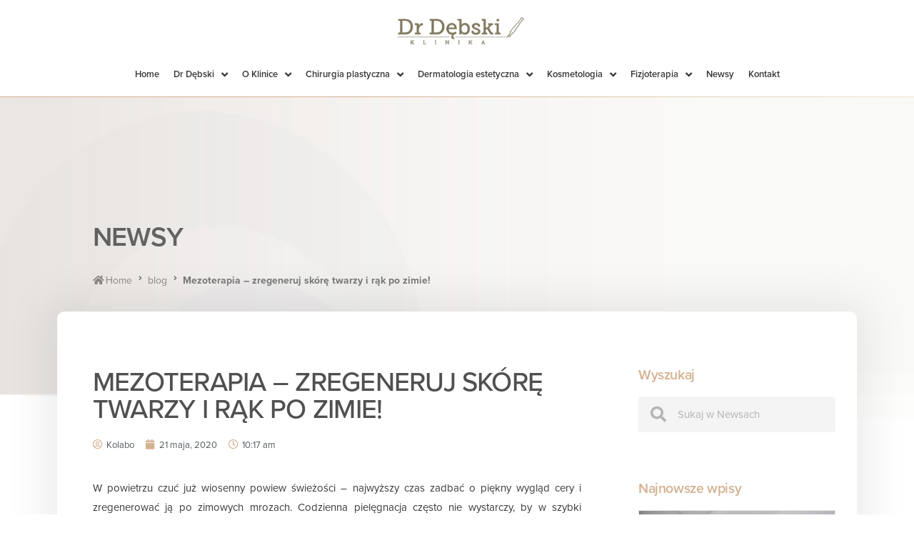

--- FILE ---
content_type: text/html; charset=UTF-8
request_url: https://www.drdebski.pl/mezoterapia-zregeneruj-skore-twarzy-i-rak-po-zimie/
body_size: 29416
content:
<!DOCTYPE html>
<html lang="pl-PL" prefix="og: http://ogp.me/ns# fb: http://ogp.me/ns/fb# website: http://ogp.me/ns/website#" prefix="og: https://ogp.me/ns#">
<head>
	<meta charset="UTF-8">
	<meta name="viewport" content="width=device-width, initial-scale=1.0, viewport-fit=cover" />		<meta name="google-site-verification" content="Nksi5DFnEwJ0jQ5QLbR28uUkxeN11nyv-tOg8oh1RCU" />
<!-- Search Engine Optimization by Rank Math - https://s.rankmath.com/home -->
<title>Mezoterapia – zregeneruj skórę twarzy i rąk po zimie! &raquo; Chirurgia Plastyczna Warszawa - Chirurg Plastyczny Tomasz Dębski</title>
<meta name="description" content="W powietrzu czuć już wiosenny powiew świeżości – najwyższy czas zadbać o piękny wygląd cery i zregenerować ją po zimowych mrozach. Codzienna pielęgnacja"/>
<meta name="robots" content="index, follow, max-snippet:-1, max-video-preview:-1, max-image-preview:large"/>
<link rel="canonical" href="https://www.drdebski.pl/mezoterapia-zregeneruj-skore-twarzy-i-rak-po-zimie/" />
<meta property="og:locale" content="pl_PL" />
<meta property="og:type" content="article" />
<meta property="og:title" content="Mezoterapia – zregeneruj skórę twarzy i rąk po zimie! &raquo; Chirurgia Plastyczna Warszawa - Chirurg Plastyczny Tomasz Dębski" />
<meta property="og:description" content="W powietrzu czuć już wiosenny powiew świeżości – najwyższy czas zadbać o piękny wygląd cery i zregenerować ją po zimowych mrozach. Codzienna pielęgnacja" />
<meta property="og:url" content="https://www.drdebski.pl/mezoterapia-zregeneruj-skore-twarzy-i-rak-po-zimie/" />
<meta property="og:site_name" content="Chirurgia Plastyczna Warszawa - Chirurg Plastyczny Tomasz Dębski" />
<meta property="article:section" content="blog" />
<meta property="og:updated_time" content="2020-05-21T10:17:28+00:00" />
<meta property="og:image" content="https://www.drdebski.pl/wp-content/uploads/2020/05/mezoterapia-iglowa-revitalife-warszawa.jpg" />
<meta property="og:image:secure_url" content="https://www.drdebski.pl/wp-content/uploads/2020/05/mezoterapia-iglowa-revitalife-warszawa.jpg" />
<meta property="og:image:width" content="1000" />
<meta property="og:image:height" content="669" />
<meta property="og:image:alt" content="Mezoterapia – zregeneruj skórę twarzy i rąk po zimie!" />
<meta property="og:image:type" content="image/jpeg" />
<meta name="twitter:card" content="summary_large_image" />
<meta name="twitter:title" content="Mezoterapia – zregeneruj skórę twarzy i rąk po zimie! &raquo; Chirurgia Plastyczna Warszawa - Chirurg Plastyczny Tomasz Dębski" />
<meta name="twitter:description" content="W powietrzu czuć już wiosenny powiew świeżości – najwyższy czas zadbać o piękny wygląd cery i zregenerować ją po zimowych mrozach. Codzienna pielęgnacja" />
<meta name="twitter:image" content="https://www.drdebski.pl/wp-content/uploads/2020/05/mezoterapia-iglowa-revitalife-warszawa.jpg" />
<script type="application/ld+json" class="rank-math-schema">{"@context":"https://schema.org","@graph":[{"@type":["MedicalClinic","Organization"],"@id":"https://www.drdebski.pl/#organization","name":"Dr D\u0119bski","url":"https://www.drdebski.pl","openingHours":["Monday,Tuesday,Wednesday,Thursday,Friday,Saturday,Sunday 09:00-17:00"]},{"@type":"WebSite","@id":"https://www.drdebski.pl/#website","url":"https://www.drdebski.pl","name":"Dr D\u0119bski","publisher":{"@id":"https://www.drdebski.pl/#organization"},"inLanguage":"pl-PL"},{"@type":"ImageObject","@id":"https://www.drdebski.pl/wp-content/uploads/2020/05/mezoterapia-iglowa-revitalife-warszawa.jpg","url":"https://www.drdebski.pl/wp-content/uploads/2020/05/mezoterapia-iglowa-revitalife-warszawa.jpg","width":"1000","height":"669","inLanguage":"pl-PL"},{"@type":"Person","@id":"https://www.drdebski.pl/author/kolabo/","name":"Kolabo","url":"https://www.drdebski.pl/author/kolabo/","image":{"@type":"ImageObject","@id":"https://secure.gravatar.com/avatar/41a0f12229d76ae33fb57c50cde5947e?s=96&amp;d=mm&amp;r=g","url":"https://secure.gravatar.com/avatar/41a0f12229d76ae33fb57c50cde5947e?s=96&amp;d=mm&amp;r=g","caption":"Kolabo","inLanguage":"pl-PL"},"worksFor":{"@id":"https://www.drdebski.pl/#organization"}},{"@type":"WebPage","@id":"https://www.drdebski.pl/mezoterapia-zregeneruj-skore-twarzy-i-rak-po-zimie/#webpage","url":"https://www.drdebski.pl/mezoterapia-zregeneruj-skore-twarzy-i-rak-po-zimie/","name":"Mezoterapia \u2013 zregeneruj sk\u00f3r\u0119 twarzy i r\u0105k po zimie! &raquo; Chirurgia Plastyczna Warszawa - Chirurg Plastyczny Tomasz D\u0119bski","datePublished":"2020-05-21T10:17:26+00:00","dateModified":"2020-05-21T10:17:28+00:00","author":{"@id":"https://www.drdebski.pl/author/kolabo/"},"isPartOf":{"@id":"https://www.drdebski.pl/#website"},"primaryImageOfPage":{"@id":"https://www.drdebski.pl/wp-content/uploads/2020/05/mezoterapia-iglowa-revitalife-warszawa.jpg"},"inLanguage":"pl-PL"},{"@type":"BlogPosting","headline":"Mezoterapia \u2013 zregeneruj sk\u00f3r\u0119 twarzy i r\u0105k po zimie! &raquo; Chirurgia Plastyczna Warszawa - Chirurg","datePublished":"2020-05-21T10:17:26+00:00","dateModified":"2020-05-21T10:17:28+00:00","author":{"@type":"Person","name":"Kolabo"},"publisher":{"@id":"https://www.drdebski.pl/#organization"},"description":"W powietrzu czu\u0107 ju\u017c wiosenny powiew \u015bwie\u017co\u015bci \u2013 najwy\u017cszy czas zadba\u0107 o pi\u0119kny wygl\u0105d cery i zregenerowa\u0107 j\u0105 po zimowych mrozach. Codzienna piel\u0119gnacja","name":"Mezoterapia \u2013 zregeneruj sk\u00f3r\u0119 twarzy i r\u0105k po zimie! &raquo; Chirurgia Plastyczna Warszawa - Chirurg","@id":"https://www.drdebski.pl/mezoterapia-zregeneruj-skore-twarzy-i-rak-po-zimie/#richSnippet","isPartOf":{"@id":"https://www.drdebski.pl/mezoterapia-zregeneruj-skore-twarzy-i-rak-po-zimie/#webpage"},"image":{"@id":"https://www.drdebski.pl/wp-content/uploads/2020/05/mezoterapia-iglowa-revitalife-warszawa.jpg"},"inLanguage":"pl-PL","mainEntityOfPage":{"@id":"https://www.drdebski.pl/mezoterapia-zregeneruj-skore-twarzy-i-rak-po-zimie/#webpage"}}]}</script>
<!-- /Rank Math WordPress SEO plugin -->

<link rel='dns-prefetch' href='//unpkg.com' />
<link rel='dns-prefetch' href='//www.drdebski.pl' />
<link rel='dns-prefetch' href='//typekit.net' />
<link rel='dns-prefetch' href='//googleapis.com' />
<link rel='dns-prefetch' href='//fontawesome.com' />
<link rel="alternate" type="application/rss+xml" title="Chirurgia Plastyczna Warszawa - Chirurg Plastyczny Tomasz Dębski &raquo; Kanał z wpisami" href="https://www.drdebski.pl/feed/" />
<link rel="alternate" type="application/rss+xml" title="Chirurgia Plastyczna Warszawa - Chirurg Plastyczny Tomasz Dębski &raquo; Kanał z komentarzami" href="https://www.drdebski.pl/comments/feed/" />
<link rel="alternate" type="application/rss+xml" title="Chirurgia Plastyczna Warszawa - Chirurg Plastyczny Tomasz Dębski &raquo; Mezoterapia – zregeneruj skórę twarzy i rąk po zimie! Kanał z komentarzami" href="https://www.drdebski.pl/mezoterapia-zregeneruj-skore-twarzy-i-rak-po-zimie/feed/" />
<link rel="stylesheet" type="text/css" href="https://use.typekit.net/wvw3bef.css"><style type="text/css">
img.wp-smiley,
img.emoji {
	display: inline !important;
	border: none !important;
	box-shadow: none !important;
	height: 1em !important;
	width: 1em !important;
	margin: 0 .07em !important;
	vertical-align: -0.1em !important;
	background: none !important;
	padding: 0 !important;
}
</style>
	<link rel='stylesheet' id='dce-animations-css'  href='https://www.drdebski.pl/wp-content/plugins/dynamic-content-for-elementor/assets/css/animations.css?ver=1.13.4' type='text/css' media='all' />
<link rel='stylesheet' id='lfb-reset-css'  href='https://www.drdebski.pl/wp-content/plugins/WP_Estimation_Form/assets/css/reset.min.css?ver=9.717' type='text/css' media='all' />
<link rel='stylesheet' id='lfb-bootstrap-css'  href='https://www.drdebski.pl/wp-content/plugins/WP_Estimation_Form/assets/css/bootstrap.min.css?ver=9.717' type='text/css' media='all' />
<link rel='stylesheet' id='lfb-bootstrap-select-css'  href='https://www.drdebski.pl/wp-content/plugins/WP_Estimation_Form/assets/css/bootstrap-select.min.css?ver=9.717' type='text/css' media='all' />
<link rel='stylesheet' id='lfb-flat-ui-css'  href='https://www.drdebski.pl/wp-content/plugins/WP_Estimation_Form/assets/css/flat-ui_frontend.min.css?ver=9.717' type='text/css' media='all' />
<link rel='stylesheet' id='lfb-dropzone-css'  href='https://www.drdebski.pl/wp-content/plugins/WP_Estimation_Form/assets/css/dropzone.min.css?ver=9.717' type='text/css' media='all' />
<link rel='stylesheet' id='lfb-colpick-css'  href='https://www.drdebski.pl/wp-content/plugins/WP_Estimation_Form/assets/css/colpick.min.css?ver=9.717' type='text/css' media='all' />
<link rel='stylesheet' id='lfb-fontawesome-css'  href='https://www.drdebski.pl/wp-content/plugins/WP_Estimation_Form/assets/css/font-awesome.min.css?ver=9.717' type='text/css' media='all' />
<link rel='stylesheet' id='lfb-estimationpopup-css'  href='https://www.drdebski.pl/wp-content/plugins/WP_Estimation_Form/assets/css/lfb_forms.min.css?ver=9.717' type='text/css' media='all' />
<link rel='stylesheet' id='wp-block-library-css'  href='https://www.drdebski.pl/wp-includes/css/dist/block-library/style.min.css?ver=5.7' type='text/css' media='all' />
<link rel='stylesheet' id='wp-block-library-theme-css'  href='https://www.drdebski.pl/wp-includes/css/dist/block-library/theme.min.css?ver=5.7' type='text/css' media='all' />
<link rel='stylesheet' id='ae-pro-css-css'  href='https://www.drdebski.pl/wp-content/plugins/anywhere-elementor-pro/includes/assets/css/ae-pro.min.css?ver=5.7' type='text/css' media='all' />
<link rel='stylesheet' id='vegas-css-css'  href='https://www.drdebski.pl/wp-content/plugins/anywhere-elementor-pro/includes/assets/lib/vegas/vegas.min.css?ver=5.7' type='text/css' media='all' />
<link rel='stylesheet' id='awsm-team-css-css'  href='https://www.drdebski.pl/wp-content/plugins/awsm-team-pro/css/team.min.css?ver=1.9.2' type='text/css' media='all' />
<link rel='stylesheet' id='bt_cc_style-css'  href='https://www.drdebski.pl/wp-content/plugins/bt_cost_calculator/style.min.css?ver=5.7' type='text/css' media='all' />
<link rel='stylesheet' id='dd_owl_styles-css'  href='https://www.drdebski.pl/wp-content/plugins/drdebski/assets/owl/owl.carousel.min.css?ver=1.0' type='text/css' media='all' />
<link rel='stylesheet' id='dd_owl_styles_default-css'  href='https://www.drdebski.pl/wp-content/plugins/drdebski/assets/owl/owl.theme.default.min.css?ver=1.0' type='text/css' media='all' />
<link rel='stylesheet' id='dd_opinie-css'  href='https://www.drdebski.pl/wp-content/plugins/drdebski/assets/dd_opinie.css?ver=6979a5769de7b' type='text/css' media='all' />
<link rel='stylesheet' id='dd_magnific_styles-css'  href='https://www.drdebski.pl/wp-content/plugins/drdebski/assets/magnific/magnific-popup.css?ver=1.0' type='text/css' media='all' />
<link rel='stylesheet' id='dd_simplebar-css'  href='https://unpkg.com/simplebar@latest/dist/simplebar.css?ver=1.0' type='text/css' media='all' />
<link rel='stylesheet' id='twentynineteen-style-css'  href='https://www.drdebski.pl/wp-content/themes/twentynineteen/style.css?ver=1.4' type='text/css' media='all' />
<link rel='stylesheet' id='twentynineteen-print-style-css'  href='https://www.drdebski.pl/wp-content/themes/twentynineteen/print.css?ver=1.4' type='text/css' media='print' />
<link rel='stylesheet' id='font-awesome-all-css'  href='https://www.drdebski.pl/wp-content/plugins/jet-menu/assets/public/lib/font-awesome/css/all.min.css?ver=5.12.0' type='text/css' media='all' />
<link rel='stylesheet' id='font-awesome-v4-shims-css'  href='https://www.drdebski.pl/wp-content/plugins/jet-menu/assets/public/lib/font-awesome/css/v4-shims.min.css?ver=5.12.0' type='text/css' media='all' />
<link rel='stylesheet' id='jet-menu-public-css'  href='https://www.drdebski.pl/wp-content/plugins/jet-menu/assets/public/css/public.css?ver=2.0.8' type='text/css' media='all' />
<link rel='stylesheet' id='jet-menu-general-css'  href='https://www.drdebski.pl/wp-content/uploads/jet-menu/jet-menu-general.css?ver=1696938212' type='text/css' media='all' />
<link rel='stylesheet' id='jet-elements-css'  href='https://www.drdebski.pl/wp-content/plugins/jet-elements/assets/css/jet-elements.css?ver=2.5.1' type='text/css' media='all' />
<link rel='stylesheet' id='jet-elements-skin-css'  href='https://www.drdebski.pl/wp-content/plugins/jet-elements/assets/css/jet-elements-skin.css?ver=2.5.1' type='text/css' media='all' />
<link rel='stylesheet' id='elementor-icons-css'  href='https://www.drdebski.pl/wp-content/plugins/elementor/assets/lib/eicons/css/elementor-icons.min.css?ver=5.11.0' type='text/css' media='all' />
<link rel='stylesheet' id='elementor-animations-css'  href='https://www.drdebski.pl/wp-content/plugins/elementor/assets/lib/animations/animations.min.css?ver=3.2.4' type='text/css' media='all' />
<link rel='stylesheet' id='elementor-frontend-legacy-css'  href='https://www.drdebski.pl/wp-content/plugins/elementor/assets/css/frontend-legacy.min.css?ver=3.2.4' type='text/css' media='all' />
<link rel='stylesheet' id='elementor-frontend-css'  href='https://www.drdebski.pl/wp-content/plugins/elementor/assets/css/frontend.min.css?ver=3.2.4' type='text/css' media='all' />
<style id='elementor-frontend-inline-css' type='text/css'>
@font-face{font-family:eicons;src:url(https://www.drdebski.pl/wp-content/plugins/elementor/assets/lib/eicons/fonts/eicons.eot?5.10.0);src:url(https://www.drdebski.pl/wp-content/plugins/elementor/assets/lib/eicons/fonts/eicons.eot?5.10.0#iefix) format("embedded-opentype"),url(https://www.drdebski.pl/wp-content/plugins/elementor/assets/lib/eicons/fonts/eicons.woff2?5.10.0) format("woff2"),url(https://www.drdebski.pl/wp-content/plugins/elementor/assets/lib/eicons/fonts/eicons.woff?5.10.0) format("woff"),url(https://www.drdebski.pl/wp-content/plugins/elementor/assets/lib/eicons/fonts/eicons.ttf?5.10.0) format("truetype"),url(https://www.drdebski.pl/wp-content/plugins/elementor/assets/lib/eicons/fonts/eicons.svg?5.10.0#eicon) format("svg");font-weight:400;font-style:normal}
</style>
<link rel='stylesheet' id='elementor-post-2288-css'  href='https://www.drdebski.pl/wp-content/uploads/elementor/css/post-2288.css?ver=1747085939' type='text/css' media='all' />
<link rel='stylesheet' id='powerpack-frontend-css'  href='https://www.drdebski.pl/wp-content/plugins/powerpack-elements/assets/css/min/frontend.min.css?ver=2.3.7' type='text/css' media='all' />
<link rel='stylesheet' id='dce-style-css'  href='https://www.drdebski.pl/wp-content/plugins/dynamic-content-for-elementor/assets/css/style.css?ver=1.13.4' type='text/css' media='all' />
<link rel='stylesheet' id='dashicons-css'  href='https://www.drdebski.pl/wp-includes/css/dashicons.min.css?ver=5.7' type='text/css' media='all' />
<link rel='stylesheet' id='elementor-pro-css'  href='https://www.drdebski.pl/wp-content/plugins/elementor-pro/assets/css/frontend.min.css?ver=3.2.2' type='text/css' media='all' />
<link rel='stylesheet' id='namogo-icons-css'  href='https://www.drdebski.pl/wp-content/plugins/elementor-extras/assets/lib/nicons/css/nicons.css?ver=2.2.51' type='text/css' media='all' />
<link rel='stylesheet' id='elementor-extras-frontend-css'  href='https://www.drdebski.pl/wp-content/plugins/elementor-extras/assets/css/frontend.min.css?ver=2.2.51' type='text/css' media='all' />
<link rel='stylesheet' id='elementor-global-css'  href='https://www.drdebski.pl/wp-content/uploads/elementor/css/global.css?ver=1747085945' type='text/css' media='all' />
<link rel='stylesheet' id='elementor-post-209-css'  href='https://www.drdebski.pl/wp-content/uploads/elementor/css/post-209.css?ver=1747085945' type='text/css' media='all' />
<link rel='stylesheet' id='elementor-post-17-css'  href='https://www.drdebski.pl/wp-content/uploads/elementor/css/post-17.css?ver=1757674387' type='text/css' media='all' />
<link rel='stylesheet' id='elementor-post-493-css'  href='https://www.drdebski.pl/wp-content/uploads/elementor/css/post-493.css?ver=1747086220' type='text/css' media='all' />
<link rel='stylesheet' id='wp-add-custom-css-css'  href='https://www.drdebski.pl?display_custom_css=css&#038;ver=5.7' type='text/css' media='all' />
<link rel='stylesheet' id='eci-icon-fonts-css'  href='https://www.drdebski.pl/wp-content/uploads/elementor_icons_files/merged-icons-font.css?ver=1566155132' type='text/css' media='all' />
<link rel='stylesheet' id='elementor-icons-shared-0-css'  href='https://www.drdebski.pl/wp-content/plugins/elementor/assets/lib/font-awesome/css/fontawesome.min.css?ver=5.15.1' type='text/css' media='all' />
<link rel='stylesheet' id='elementor-icons-fa-solid-css'  href='https://www.drdebski.pl/wp-content/plugins/elementor/assets/lib/font-awesome/css/solid.min.css?ver=5.15.1' type='text/css' media='all' />
<link rel='stylesheet' id='elementor-icons-fa-brands-css'  href='https://www.drdebski.pl/wp-content/plugins/elementor/assets/lib/font-awesome/css/brands.min.css?ver=5.15.1' type='text/css' media='all' />
<!--n2css--><script type='text/javascript' id='jquery-core-js-extra'>
/* <![CDATA[ */
var pp = {"ajax_url":"https:\/\/www.drdebski.pl\/wp-admin\/admin-ajax.php"};
/* ]]> */
</script>
<script type='text/javascript' src='https://www.drdebski.pl/wp-includes/js/jquery/jquery.min.js?ver=3.5.1' id='jquery-core-js'></script>
<script type='text/javascript' src='https://www.drdebski.pl/wp-includes/js/jquery/jquery-migrate.min.js?ver=3.3.2' id='jquery-migrate-js'></script>
<script type='text/javascript' src='https://www.drdebski.pl/wp-content/plugins/WP_Estimation_Form/assets/js/lfb_frontend.min.js?ver=9.717' id='lfb-frontend-js'></script>
<script type='text/javascript' src='https://www.drdebski.pl/wp-content/plugins/bt_cost_calculator/jquery.dd.js?ver=5.7' id='bt_cc_dd-js'></script>
<script type='text/javascript' src='https://www.drdebski.pl/wp-content/plugins/bt_cost_calculator/cc.main.js?ver=5.7' id='bt_cc_main-js'></script>
<script type='text/javascript' id='bt_cc_main-js-after'>
window.bt_cc_translate = [];window.bt_cc_translate['prev'] = 'Prev';window.bt_cc_translate['next'] = 'Next';window.bt_cc_translate['su'] = 'Su';window.bt_cc_translate['mo'] = 'Mo';window.bt_cc_translate['tu'] = 'Tu';window.bt_cc_translate['we'] = 'We';window.bt_cc_translate['th'] = 'Th';window.bt_cc_translate['fr'] = 'Fr';window.bt_cc_translate['sa'] = 'Sa';window.bt_cc_translate['january'] = 'January';window.bt_cc_translate['february'] = 'February';window.bt_cc_translate['march'] = 'March';window.bt_cc_translate['april'] = 'April';window.bt_cc_translate['may'] = 'May';window.bt_cc_translate['june'] = 'June';window.bt_cc_translate['july'] = 'July';window.bt_cc_translate['august'] = 'August';window.bt_cc_translate['september'] = 'September';window.bt_cc_translate['october'] = 'October';window.bt_cc_translate['november'] = 'November';window.bt_cc_translate['december'] = 'December';
</script>
<link rel="https://api.w.org/" href="https://www.drdebski.pl/wp-json/" /><link rel="alternate" type="application/json" href="https://www.drdebski.pl/wp-json/wp/v2/posts/2758" /><link rel="EditURI" type="application/rsd+xml" title="RSD" href="https://www.drdebski.pl/xmlrpc.php?rsd" />
<link rel="wlwmanifest" type="application/wlwmanifest+xml" href="https://www.drdebski.pl/wp-includes/wlwmanifest.xml" /> 
<link rel='shortlink' href='https://www.drdebski.pl/?p=2758' />
<link rel="alternate" type="application/json+oembed" href="https://www.drdebski.pl/wp-json/oembed/1.0/embed?url=https%3A%2F%2Fwww.drdebski.pl%2Fmezoterapia-zregeneruj-skore-twarzy-i-rak-po-zimie%2F" />
<link rel="alternate" type="text/xml+oembed" href="https://www.drdebski.pl/wp-json/oembed/1.0/embed?url=https%3A%2F%2Fwww.drdebski.pl%2Fmezoterapia-zregeneruj-skore-twarzy-i-rak-po-zimie%2F&#038;format=xml" />


<!-- Open Graph data is managed by Alex MacArthur's Complete Open Graph plugin. (v3.4.5) -->
<!-- https://wordpress.org/plugins/complete-open-graph/ -->
<meta property='og:site_name' content='Chirurgia Plastyczna Warszawa - Chirurg Plastyczny Tomasz Dębski' />
<meta property='og:url' content='https://www.drdebski.pl/mezoterapia-zregeneruj-skore-twarzy-i-rak-po-zimie/' />
<meta property='og:locale' content='pl_PL' />
<meta property='og:description' content='W powietrzu czuć już wiosenny powiew świeżości &ndash; najwyższy czas zadbać o piękny wygląd cery i zregenerować ją po zimowych mrozach. Codzienna pielęgnacja często nie wystarczy, by w szybki spos&oacute;b nadać sk&oacute;rze twarzy i rąk brakującego nawilżenia i odżywienia. Doskonałym rozwiąza' />
<meta property='og:title' content='Mezoterapia &ndash; zregeneruj sk&oacute;rę twarzy i rąk po zimie!' />
<meta property='og:type' content='article' />
<meta property='og:image' content='https://www.drdebski.pl/wp-content/uploads/2020/05/mezoterapia-iglowa-revitalife-warszawa.jpg' />
<meta property='og:image:width' content='1000' />
<meta property='og:image:height' content='669' />
<meta name='twitter:card' content='summary' />
<meta name='twitter:title' content='Mezoterapia &ndash; zregeneruj sk&oacute;rę twarzy i rąk po zimie!' />
<meta name='twitter:image' content='https://www.drdebski.pl/wp-content/uploads/2020/05/mezoterapia-iglowa-revitalife-warszawa.jpg' />
<meta name='twitter:description' content='W powietrzu czuć już wiosenny powiew świeżości &ndash; najwyższy czas zadbać o piękny wygląd cery i zregenerować ją po zimowych mrozach. Codzienna pielęgnacja często nie wystarczy, by w szybki spos&oacute;b nadać sk&oacute;rze twarzy i rąk brakującego nawilżenia i odżywienia. Doskonałym rozwiąza' />
<!-- End Complete Open Graph. | 0.0013339519500732s -->

<!-- start Simple Custom CSS and JS -->
<style type="text/css">
.postid-748 .cennik-table-element[data-counter="0"] table tr:first-child {
    display: none;
}</style>
<!-- end Simple Custom CSS and JS -->
<!-- start Simple Custom CSS and JS -->
<style type="text/css">
.postid-5063 .cennik-table-element[data-counter="0"] {
    display: none;
}</style>
<!-- end Simple Custom CSS and JS -->
<!-- start Simple Custom CSS and JS -->
<script type="text/javascript">
jQuery(document).ready(function( $ ){
  	let = _counter = 0;
   	$('.cennik-table-element').each((e,index) => {
      $(index).attr('data-counter', _counter);
      _counter++;
    })
    //cennik-table-element
});
</script>
<!-- end Simple Custom CSS and JS -->
<!-- start Simple Custom CSS and JS -->
<!-- Facebook Pixel Code -->
<script>
!function(f,b,e,v,n,t,s)
{if(f.fbq)return;n=f.fbq=function(){n.callMethod?
n.callMethod.apply(n,arguments):n.queue.push(arguments)};
if(!f._fbq)f._fbq=n;n.push=n;n.loaded=!0;n.version='2.0';
n.queue=[];t=b.createElement(e);t.async=!0;
t.src=v;s=b.getElementsByTagName(e)[0];
s.parentNode.insertBefore(t,s)}(window,document,'script',
'https://connect.facebook.net/en_US/fbevents.js');
 fbq('init', '212281993426965'); 
fbq('track', 'PageView');
</script>
<noscript>
 <img height="1" width="1" 
src="https://www.facebook.com/tr?id=212281993426965&ev=PageView
&noscript=1"/>
</noscript>
<!-- End Facebook Pixel Code --><!-- end Simple Custom CSS and JS -->
<!-- start Simple Custom CSS and JS -->
<meta name="ahrefs-site-verification" content="d2ed5c27abd700f11838e410167b489fd9b74a04b7d342a925f249db7aabefd9">
<!-- end Simple Custom CSS and JS -->
<style></style><link rel="pingback" href="https://www.drdebski.pl/xmlrpc.php"><style type="text/css">.recentcomments a{display:inline !important;padding:0 !important;margin:0 !important;}</style><link rel="icon" href="https://www.drdebski.pl/wp-content/uploads/2019/08/dd-logo-zloto-plastki_male-150x150.png" sizes="32x32" />
<link rel="icon" href="https://www.drdebski.pl/wp-content/uploads/2019/08/dd-logo-zloto-plastki_male.png" sizes="192x192" />
<link rel="apple-touch-icon" href="https://www.drdebski.pl/wp-content/uploads/2019/08/dd-logo-zloto-plastki_male.png" />
<meta name="msapplication-TileImage" content="https://www.drdebski.pl/wp-content/uploads/2019/08/dd-logo-zloto-plastki_male.png" />
		<style type="text/css" id="wp-custom-css">
			body{
	font-family: "proxima-nova", Helvetica, Tahoma;
}
.elementor-7 .elementor-element.elementor-element-ecc24fa .pp-tab-active, .elementor-7 .elementor-element.elementor-element-ecc24fa .pp-style-custom .pp-advanced-tabs-title.pp-tab-active{
	border-color:transparent !important;
}		</style>
		</head>
<body class="post-template-default single single-post postid-2758 single-format-standard wp-embed-responsive elementor-dce singular image-filters-enabled jet-desktop-menu-active elementor-default elementor-template-full-width elementor-kit-2288 elementor-page-493">

		<div data-elementor-type="header" data-elementor-id="209" data-post-id="2758" data-obj-id="2758" class="elementor elementor-209 dce-elementor-post-2758 elementor-location-header" data-elementor-settings="[]">
		<div class="elementor-section-wrap">
					<section class="has_ae_slider elementor-section elementor-top-section elementor-element elementor-element-3545d75b elementor-section-boxed elementor-section-height-default elementor-section-height-default ae-bg-gallery-type-default" data-id="3545d75b" data-element_type="section" data-settings="{&quot;background_background&quot;:&quot;classic&quot;}">
						<div class="elementor-container elementor-column-gap-no">
							<div class="elementor-row">
					<div class="has_ae_slider elementor-column elementor-col-100 elementor-top-column elementor-element elementor-element-48529cef ae-bg-gallery-type-default" data-id="48529cef" data-element_type="column">
			<div class="elementor-column-wrap elementor-element-populated">
							<div class="elementor-widget-wrap">
						<section class="has_ae_slider elementor-section elementor-inner-section elementor-element elementor-element-fac0289 elementor-section-boxed elementor-section-height-default elementor-section-height-default ae-bg-gallery-type-default" data-id="fac0289" data-element_type="section">
						<div class="elementor-container elementor-column-gap-default">
							<div class="elementor-row">
					<div class="has_ae_slider elementor-column elementor-col-50 elementor-inner-column elementor-element elementor-element-d51e5af ae-bg-gallery-type-default" data-id="d51e5af" data-element_type="column">
			<div class="elementor-column-wrap elementor-element-populated">
							<div class="elementor-widget-wrap">
						<div class="elementor-element elementor-element-6333679a elementor-widget elementor-widget-image" data-id="6333679a" data-element_type="widget" data-widget_type="image.default">
				<div class="elementor-widget-container">
								<div class="elementor-image">
													<a href="https://www.drdebski.pl">
							<img width="494" height="164" src="https://www.drdebski.pl/wp-content/uploads/2019/08/dd-logo-zloto-plastki_male.png" class="attachment-large size-large" alt="" loading="lazy" srcset="https://www.drdebski.pl/wp-content/uploads/2019/08/dd-logo-zloto-plastki_male.png 494w, https://www.drdebski.pl/wp-content/uploads/2019/08/dd-logo-zloto-plastki_male-300x100.png 300w" sizes="(max-width: 494px) 100vw, 494px" />								</a>
														</div>
						</div>
				</div>
						</div>
					</div>
		</div>
				<div class="has_ae_slider elementor-column elementor-col-50 elementor-inner-column elementor-element elementor-element-6bf51ca ae-bg-gallery-type-default" data-id="6bf51ca" data-element_type="column">
			<div class="elementor-column-wrap elementor-element-populated">
							<div class="elementor-widget-wrap">
						<div class="elementor-element elementor-element-af8ce49 elementor-hidden-desktop elementor-widget elementor-widget-pp-offcanvas-content" data-id="af8ce49" data-element_type="widget" data-settings="{&quot;direction&quot;:&quot;right&quot;,&quot;toggle_source&quot;:&quot;burger&quot;,&quot;content_transition&quot;:&quot;slide&quot;}" data-widget_type="pp-offcanvas-content.default">
				<div class="elementor-widget-container">
					<div class="pp-offcanvas-content-wrap" data-settings="{&quot;toggle_source&quot;:&quot;burger&quot;,&quot;toggle_id&quot;:&quot;&quot;,&quot;toggle_class&quot;:&quot;&quot;,&quot;content_id&quot;:&quot;af8ce49&quot;,&quot;transition&quot;:&quot;slide&quot;,&quot;direction&quot;:&quot;right&quot;,&quot;esc_close&quot;:&quot;yes&quot;,&quot;body_click_close&quot;:&quot;yes&quot;,&quot;links_click_close&quot;:&quot;&quot;}">
						<div class="pp-offcanvas-toggle-wrap">
				<div class="pp-offcanvas-toggle pp-offcanvas-toggle-af8ce49 pp-button pp-hamburger pp-hamburger--arrow">
					<span class="pp-hamburger-box">
						<span class="pp-hamburger-inner"></span>
					</span>
										</div>
			</div>
			
			<div class="pp-offcanvas-content pp-offcanvas-content-af8ce49 pp-offcanvas-slide elementor-element-af8ce49 pp-offcanvas-content-right">
						<div class="pp-offcanvas-header">
			<div class="pp-icon pp-offcanvas-close pp-offcanvas-close-af8ce49" role="button">
				<i aria-hidden="true" class="fas fa-times"></i>			</div>
		</div>
						<div class="pp-offcanvas-body">
						<div data-elementor-type="page" data-elementor-id="3146" data-post-id="2758" data-obj-id="2758" class="elementor elementor-3146 dce-elementor-post-2758" data-elementor-settings="[]">
						<div class="elementor-inner">
							<div class="elementor-section-wrap">
							<section class="has_ae_slider elementor-section elementor-top-section elementor-element elementor-element-d28758e elementor-section-full_width elementor-section-height-default elementor-section-height-default ae-bg-gallery-type-default" data-id="d28758e" data-element_type="section">
						<div class="elementor-container elementor-column-gap-default">
							<div class="elementor-row">
					<div class="has_ae_slider elementor-column elementor-col-100 elementor-top-column elementor-element elementor-element-4bf1514 ae-bg-gallery-type-default" data-id="4bf1514" data-element_type="column">
			<div class="elementor-column-wrap elementor-element-populated">
							<div class="elementor-widget-wrap">
						<div class="elementor-element elementor-element-b5e1ab0 ee-slide-menu-effect--push ee-slide-menu-direction--left elementor-widget elementor-widget-ee-slide-menu" data-id="b5e1ab0" data-element_type="widget" data-settings="{&quot;back_text&quot;:&quot;Powr\u00f3t&quot;,&quot;link_navigation&quot;:&quot;yes&quot;}" data-widget_type="ee-slide-menu.classic">
				<div class="elementor-widget-container">
					<div class="ee-menu ee-slide-menu">
			<ul id="menu-1-b5e1ab0" class="ee-menu__menu ee-slide-menu__menu"><li id="menu-item-3106" class="menu-item menu-item-type-post_type menu-item-object-page menu-item-home menu-item-3106 ee-menu__item"><span class="ee-menu__arrow"><i aria-hidden="true" class="fas fa-angle-right"></i></span><a href="https://www.drdebski.pl/" class="ee-menu__item__link">Home</a></li>
<li id="menu-item-3107" class="menu-item menu-item-type-custom menu-item-object-custom menu-item-has-children menu-item-3107 ee-menu__item ee-menu__item--has-children"><span class="ee-menu__arrow"><i aria-hidden="true" class="fas fa-angle-right"></i></span><a href="#" aria-haspopup="true" aria-expanded="false" class="ee-menu__item__link">Dr Dębski</a>
<ul class="sub-menu ee-slide-menu__sub-menu ee-menu__sub-menu">
	<li id="menu-item-3108" class="menu-item menu-item-type-post_type menu-item-object-page menu-item-3108 ee-menu__item"><span class="ee-menu__arrow"><i aria-hidden="true" class="fas fa-angle-right"></i></span><a href="https://www.drdebski.pl/o-mnie/" class="ee-menu__item__link ee-menu__sub-item__link">O mnie</a></li>
	<li id="menu-item-3109" class="menu-item menu-item-type-post_type menu-item-object-page menu-item-3109 ee-menu__item"><span class="ee-menu__arrow"><i aria-hidden="true" class="fas fa-angle-right"></i></span><a href="https://www.drdebski.pl/opinie-2/" class="ee-menu__item__link ee-menu__sub-item__link">Opinie</a></li>
	<li id="menu-item-3110" class="menu-item menu-item-type-post_type menu-item-object-page menu-item-3110 ee-menu__item"><span class="ee-menu__arrow"><i aria-hidden="true" class="fas fa-angle-right"></i></span><a href="https://www.drdebski.pl/galeria/" class="ee-menu__item__link ee-menu__sub-item__link">Galeria</a></li>
	<li id="menu-item-3111" class="menu-item menu-item-type-post_type menu-item-object-page menu-item-3111 ee-menu__item"><span class="ee-menu__arrow"><i aria-hidden="true" class="fas fa-angle-right"></i></span><a href="https://www.drdebski.pl/o-mnie/" class="ee-menu__item__link ee-menu__sub-item__link">Certyfikaty</a></li>
	<li id="menu-item-3112" class="menu-item menu-item-type-post_type menu-item-object-page menu-item-3112 ee-menu__item"><span class="ee-menu__arrow"><i aria-hidden="true" class="fas fa-angle-right"></i></span><a href="https://www.drdebski.pl/projekty-naukowe/" class="ee-menu__item__link ee-menu__sub-item__link">Projekty naukowe</a></li>
</ul>
</li>
<li id="menu-item-3113" class="menu-item menu-item-type-post_type menu-item-object-page menu-item-has-children menu-item-3113 ee-menu__item ee-menu__item--has-children"><span class="ee-menu__arrow"><i aria-hidden="true" class="fas fa-angle-right"></i></span><a href="https://www.drdebski.pl/o-klinice/" aria-haspopup="true" aria-expanded="false" class="ee-menu__item__link">O Klinice</a>
<ul class="sub-menu ee-slide-menu__sub-menu ee-menu__sub-menu">
	<li id="menu-item-3114" class="menu-item menu-item-type-post_type menu-item-object-page menu-item-3114 ee-menu__item"><span class="ee-menu__arrow"><i aria-hidden="true" class="fas fa-angle-right"></i></span><a href="https://www.drdebski.pl/o-klinice/" class="ee-menu__item__link ee-menu__sub-item__link">O Klinice</a></li>
	<li id="menu-item-4866" class="menu-item menu-item-type-post_type menu-item-object-page menu-item-4866 ee-menu__item"><span class="ee-menu__arrow"><i aria-hidden="true" class="fas fa-angle-right"></i></span><a href="https://www.drdebski.pl/cennik/" class="ee-menu__item__link ee-menu__sub-item__link">Cennik</a></li>
	<li id="menu-item-3116" class="menu-item menu-item-type-post_type menu-item-object-page menu-item-3116 ee-menu__item"><span class="ee-menu__arrow"><i aria-hidden="true" class="fas fa-angle-right"></i></span><a href="https://www.drdebski.pl/galeria/" class="ee-menu__item__link ee-menu__sub-item__link">Galeria</a></li>
	<li id="menu-item-3117" class="menu-item menu-item-type-post_type menu-item-object-page menu-item-3117 ee-menu__item"><span class="ee-menu__arrow"><i aria-hidden="true" class="fas fa-angle-right"></i></span><a href="https://www.drdebski.pl/zespol-kliniki/" class="ee-menu__item__link ee-menu__sub-item__link">Zespół Kliniki</a></li>
	<li id="menu-item-3118" class="menu-item menu-item-type-post_type menu-item-object-page menu-item-3118 ee-menu__item"><span class="ee-menu__arrow"><i aria-hidden="true" class="fas fa-angle-right"></i></span><a href="https://www.drdebski.pl/aparatura-zabiegowa/" class="ee-menu__item__link ee-menu__sub-item__link">Aparatura zabiegowa</a></li>
</ul>
</li>
<li id="menu-item-3119" class="menu-item menu-item-type-custom menu-item-object-custom menu-item-has-children menu-item-3119 ee-menu__item ee-menu__item--has-children"><span class="ee-menu__arrow"><i aria-hidden="true" class="fas fa-angle-right"></i></span><a href="#" aria-haspopup="true" aria-expanded="false" class="ee-menu__item__link">Chirurgia plastyczna</a>
<ul class="sub-menu ee-slide-menu__sub-menu ee-menu__sub-menu">
	<li id="menu-item-3122" class="menu-item menu-item-type-post_type menu-item-object-page menu-item-has-children menu-item-3122 ee-menu__item ee-menu__item--has-children"><span class="ee-menu__arrow"><i aria-hidden="true" class="fas fa-angle-right"></i></span><a href="https://www.drdebski.pl/zabiegi-twarz/" aria-haspopup="true" aria-expanded="false" class="ee-menu__item__link ee-menu__sub-item__link">Chirurgia plastyczna twarzy</a>
	<ul class="sub-menu ee-slide-menu__sub-menu ee-menu__sub-menu">
		<li id="menu-item-3123" class="menu-item menu-item-type-post_type menu-item-object-zabiegi menu-item-3123 ee-menu__item"><span class="ee-menu__arrow"><i aria-hidden="true" class="fas fa-angle-right"></i></span><a href="https://www.drdebski.pl/zabiegi/operacja-plastyczna-nosa/" class="ee-menu__item__link ee-menu__sub-item__link">Pełna korekcja nosa</a></li>
		<li id="menu-item-3124" class="menu-item menu-item-type-post_type menu-item-object-zabiegi menu-item-3124 ee-menu__item"><span class="ee-menu__arrow"><i aria-hidden="true" class="fas fa-angle-right"></i></span><a href="https://www.drdebski.pl/zabiegi/korekta-czubka-nosa/" class="ee-menu__item__link ee-menu__sub-item__link">Korekta Czubka Nosa</a></li>
		<li id="menu-item-3125" class="menu-item menu-item-type-post_type menu-item-object-zabiegi menu-item-3125 ee-menu__item"><span class="ee-menu__arrow"><i aria-hidden="true" class="fas fa-angle-right"></i></span><a href="https://www.drdebski.pl/zabiegi/korekta-uszu/" class="ee-menu__item__link ee-menu__sub-item__link">Korekcja Odstających Uszu</a></li>
		<li id="menu-item-3126" class="menu-item menu-item-type-post_type menu-item-object-zabiegi menu-item-3126 ee-menu__item"><span class="ee-menu__arrow"><i aria-hidden="true" class="fas fa-angle-right"></i></span><a href="https://www.drdebski.pl/zabiegi/korekcja-powiek-dolnych/" class="ee-menu__item__link ee-menu__sub-item__link">Korekcja Powiek Dolnych</a></li>
		<li id="menu-item-3127" class="menu-item menu-item-type-post_type menu-item-object-zabiegi menu-item-3127 ee-menu__item"><span class="ee-menu__arrow"><i aria-hidden="true" class="fas fa-angle-right"></i></span><a href="https://www.drdebski.pl/zabiegi/korekcja-powiek-gornych/" class="ee-menu__item__link ee-menu__sub-item__link">Korekcja Powiek Górnych</a></li>
		<li id="menu-item-3131" class="menu-item menu-item-type-post_type menu-item-object-zabiegi menu-item-3131 ee-menu__item"><span class="ee-menu__arrow"><i aria-hidden="true" class="fas fa-angle-right"></i></span><a href="https://www.drdebski.pl/zabiegi/lifting-brwi/" class="ee-menu__item__link ee-menu__sub-item__link">Lifting Brwi</a></li>
		<li id="menu-item-3130" class="menu-item menu-item-type-post_type menu-item-object-zabiegi menu-item-3130 ee-menu__item"><span class="ee-menu__arrow"><i aria-hidden="true" class="fas fa-angle-right"></i></span><a href="https://www.drdebski.pl/zabiegi/lifting-czola/" class="ee-menu__item__link ee-menu__sub-item__link">Lifting Czoła</a></li>
		<li id="menu-item-3129" class="menu-item menu-item-type-post_type menu-item-object-zabiegi menu-item-3129 ee-menu__item"><span class="ee-menu__arrow"><i aria-hidden="true" class="fas fa-angle-right"></i></span><a href="https://www.drdebski.pl/zabiegi/lifting-szyi/" class="ee-menu__item__link ee-menu__sub-item__link">Lifting Szyi</a></li>
		<li id="menu-item-3128" class="menu-item menu-item-type-post_type menu-item-object-zabiegi menu-item-3128 ee-menu__item"><span class="ee-menu__arrow"><i aria-hidden="true" class="fas fa-angle-right"></i></span><a href="https://www.drdebski.pl/zabiegi/lifting-twarzy/" class="ee-menu__item__link ee-menu__sub-item__link">Lifting Twarzy</a></li>
	</ul>
</li>
	<li id="menu-item-3121" class="menu-item menu-item-type-post_type menu-item-object-page menu-item-has-children menu-item-3121 ee-menu__item ee-menu__item--has-children"><span class="ee-menu__arrow"><i aria-hidden="true" class="fas fa-angle-right"></i></span><a href="https://www.drdebski.pl/zabiegi-piersi/" aria-haspopup="true" aria-expanded="false" class="ee-menu__item__link ee-menu__sub-item__link">Chirurgia plastyczna piersi</a>
	<ul class="sub-menu ee-slide-menu__sub-menu ee-menu__sub-menu">
		<li id="menu-item-3134" class="menu-item menu-item-type-post_type menu-item-object-zabiegi menu-item-3134 ee-menu__item"><span class="ee-menu__arrow"><i aria-hidden="true" class="fas fa-angle-right"></i></span><a href="https://www.drdebski.pl/zabiegi/powiekszanie-biustu-implantami/" class="ee-menu__item__link ee-menu__sub-item__link">Powiększanie Piersi Implantami</a></li>
		<li id="menu-item-3133" class="menu-item menu-item-type-post_type menu-item-object-zabiegi menu-item-3133 ee-menu__item"><span class="ee-menu__arrow"><i aria-hidden="true" class="fas fa-angle-right"></i></span><a href="https://www.drdebski.pl/zabiegi/powiekszenie-piersi-wlasnym-tluszczem/" class="ee-menu__item__link ee-menu__sub-item__link">Powiększenie Piersi Własnym Tłuszczem</a></li>
		<li id="menu-item-3136" class="menu-item menu-item-type-post_type menu-item-object-zabiegi menu-item-3136 ee-menu__item"><span class="ee-menu__arrow"><i aria-hidden="true" class="fas fa-angle-right"></i></span><a href="https://www.drdebski.pl/zabiegi/podniesienie-piersi-z-implantami-2/" class="ee-menu__item__link ee-menu__sub-item__link">Podniesienie Piersi z Implantami</a></li>
		<li id="menu-item-3135" class="menu-item menu-item-type-post_type menu-item-object-zabiegi menu-item-3135 ee-menu__item"><span class="ee-menu__arrow"><i aria-hidden="true" class="fas fa-angle-right"></i></span><a href="https://www.drdebski.pl/zabiegi/podniesienie-piersi/" class="ee-menu__item__link ee-menu__sub-item__link">Podniesienie Piersi</a></li>
		<li id="menu-item-3132" class="menu-item menu-item-type-post_type menu-item-object-zabiegi menu-item-3132 ee-menu__item"><span class="ee-menu__arrow"><i aria-hidden="true" class="fas fa-angle-right"></i></span><a href="https://www.drdebski.pl/zabiegi/redukcja-piersi/" class="ee-menu__item__link ee-menu__sub-item__link">Redukcja Piersi</a></li>
		<li id="menu-item-3137" class="menu-item menu-item-type-post_type menu-item-object-zabiegi menu-item-3137 ee-menu__item"><span class="ee-menu__arrow"><i aria-hidden="true" class="fas fa-angle-right"></i></span><a href="https://www.drdebski.pl/zabiegi/ginekomastia/" class="ee-menu__item__link ee-menu__sub-item__link">Ginekomastia</a></li>
	</ul>
</li>
	<li id="menu-item-3120" class="menu-item menu-item-type-post_type menu-item-object-page menu-item-has-children menu-item-3120 ee-menu__item ee-menu__item--has-children"><span class="ee-menu__arrow"><i aria-hidden="true" class="fas fa-angle-right"></i></span><a href="https://www.drdebski.pl/zabiegi-cialo/" aria-haspopup="true" aria-expanded="false" class="ee-menu__item__link ee-menu__sub-item__link">Chirurgia plastyczna sylwetki</a>
	<ul class="sub-menu ee-slide-menu__sub-menu ee-menu__sub-menu">
		<li id="menu-item-3138" class="menu-item menu-item-type-post_type menu-item-object-zabiegi menu-item-3138 ee-menu__item"><span class="ee-menu__arrow"><i aria-hidden="true" class="fas fa-angle-right"></i></span><a href="https://www.drdebski.pl/zabiegi/brzuch/" class="ee-menu__item__link ee-menu__sub-item__link">Plastyka Brzucha</a></li>
		<li id="menu-item-3139" class="menu-item menu-item-type-post_type menu-item-object-zabiegi menu-item-3139 ee-menu__item"><span class="ee-menu__arrow"><i aria-hidden="true" class="fas fa-angle-right"></i></span><a href="https://www.drdebski.pl/zabiegi/lipofilling/" class="ee-menu__item__link ee-menu__sub-item__link">Lipofilling</a></li>
	</ul>
</li>
</ul>
</li>
<li id="menu-item-3140" class="menu-item menu-item-type-custom menu-item-object-custom menu-item-has-children menu-item-3140 ee-menu__item ee-menu__item--has-children"><span class="ee-menu__arrow"><i aria-hidden="true" class="fas fa-angle-right"></i></span><a href="/medycyna_estetyczna" aria-haspopup="true" aria-expanded="false" class="ee-menu__item__link">Medycyna estetyczna</a>
<ul class="sub-menu ee-slide-menu__sub-menu ee-menu__sub-menu">
	<li id="menu-item-4432" class="menu-item menu-item-type-post_type menu-item-object-medycyna_estetyczna menu-item-4432 ee-menu__item"><span class="ee-menu__arrow"><i aria-hidden="true" class="fas fa-angle-right"></i></span><a href="https://www.drdebski.pl/medycyna_estetyczna/dermatoskopia/" class="ee-menu__item__link ee-menu__sub-item__link">Dermatoskopia</a></li>
	<li id="menu-item-4433" class="menu-item menu-item-type-post_type menu-item-object-medycyna_estetyczna menu-item-4433 ee-menu__item"><span class="ee-menu__arrow"><i aria-hidden="true" class="fas fa-angle-right"></i></span><a href="https://www.drdebski.pl/medycyna_estetyczna/mikronakluwanie-frakcyjne-dermapen4-z-infuzja-mg-collection/" class="ee-menu__item__link ee-menu__sub-item__link">Mikronakłuwanie frakcyjne Dermapen®4 z infuzją MG Collection</a></li>
	<li id="menu-item-4434" class="menu-item menu-item-type-post_type menu-item-object-medycyna_estetyczna menu-item-4434 ee-menu__item"><span class="ee-menu__arrow"><i aria-hidden="true" class="fas fa-angle-right"></i></span><a href="https://www.drdebski.pl/medycyna_estetyczna/mezoterapia-skory-glowy/" class="ee-menu__item__link ee-menu__sub-item__link">Mezoterapia skóry głowy</a></li>
	<li id="menu-item-4435" class="menu-item menu-item-type-post_type menu-item-object-medycyna_estetyczna menu-item-4435 ee-menu__item"><span class="ee-menu__arrow"><i aria-hidden="true" class="fas fa-angle-right"></i></span><a href="https://www.drdebski.pl/medycyna_estetyczna/nici-aptos/" class="ee-menu__item__link ee-menu__sub-item__link">NICI APTOS</a></li>
	<li id="menu-item-4436" class="menu-item menu-item-type-post_type menu-item-object-medycyna_estetyczna menu-item-4436 ee-menu__item"><span class="ee-menu__arrow"><i aria-hidden="true" class="fas fa-angle-right"></i></span><a href="https://www.drdebski.pl/?post_type=medycyna_estetyczna&#038;p=2813" class="ee-menu__item__link ee-menu__sub-item__link">Lipoliza iniekcyjna</a></li>
	<li id="menu-item-4437" class="menu-item menu-item-type-post_type menu-item-object-medycyna_estetyczna menu-item-4437 ee-menu__item"><span class="ee-menu__arrow"><i aria-hidden="true" class="fas fa-angle-right"></i></span><a href="https://www.drdebski.pl/?post_type=medycyna_estetyczna&#038;p=2810" class="ee-menu__item__link ee-menu__sub-item__link">Cosmelan – terapia przebarwień</a></li>
	<li id="menu-item-4438" class="menu-item menu-item-type-post_type menu-item-object-medycyna_estetyczna menu-item-4438 ee-menu__item"><span class="ee-menu__arrow"><i aria-hidden="true" class="fas fa-angle-right"></i></span><a href="https://www.drdebski.pl/medycyna_estetyczna/peelingi-medyczne/" class="ee-menu__item__link ee-menu__sub-item__link">Peelingi medyczne</a></li>
	<li id="menu-item-4439" class="menu-item menu-item-type-post_type menu-item-object-medycyna_estetyczna menu-item-4439 ee-menu__item"><span class="ee-menu__arrow"><i aria-hidden="true" class="fas fa-angle-right"></i></span><a href="https://www.drdebski.pl/medycyna_estetyczna/mezoterapia-osoczem-bogatoplytkowym-wampirzy-lifting/" class="ee-menu__item__link ee-menu__sub-item__link">Mezoterapia osoczem bogatopłytkowym (wampirzy lifting)</a></li>
	<li id="menu-item-4440" class="menu-item menu-item-type-post_type menu-item-object-medycyna_estetyczna menu-item-4440 ee-menu__item"><span class="ee-menu__arrow"><i aria-hidden="true" class="fas fa-angle-right"></i></span><a href="https://www.drdebski.pl/medycyna_estetyczna/mezoterapia/" class="ee-menu__item__link ee-menu__sub-item__link">Mezoterapia</a></li>
	<li id="menu-item-4441" class="menu-item menu-item-type-post_type menu-item-object-medycyna_estetyczna menu-item-4441 ee-menu__item"><span class="ee-menu__arrow"><i aria-hidden="true" class="fas fa-angle-right"></i></span><a href="https://www.drdebski.pl/medycyna_estetyczna/stymulatory-tkankowe/" class="ee-menu__item__link ee-menu__sub-item__link">Stymulatory tkankowe</a></li>
	<li id="menu-item-4442" class="menu-item menu-item-type-post_type menu-item-object-medycyna_estetyczna menu-item-4442 ee-menu__item"><span class="ee-menu__arrow"><i aria-hidden="true" class="fas fa-angle-right"></i></span><a href="https://www.drdebski.pl/medycyna_estetyczna/wypelniacze-kwas-hialuronowy-2/" class="ee-menu__item__link ee-menu__sub-item__link">Wypełniacze – Kwas hialuronowy</a></li>
	<li id="menu-item-4443" class="menu-item menu-item-type-post_type menu-item-object-medycyna_estetyczna menu-item-4443 ee-menu__item"><span class="ee-menu__arrow"><i aria-hidden="true" class="fas fa-angle-right"></i></span><a href="https://www.drdebski.pl/medycyna_estetyczna/toksyna-botulinowa-botox/" class="ee-menu__item__link ee-menu__sub-item__link">Toksyna botulinowa/ Botox</a></li>
</ul>
</li>
<li id="menu-item-4424" class="menu-item menu-item-type-custom menu-item-object-custom menu-item-has-children menu-item-4424 ee-menu__item ee-menu__item--has-children"><span class="ee-menu__arrow"><i aria-hidden="true" class="fas fa-angle-right"></i></span><a href="#" aria-haspopup="true" aria-expanded="false" class="ee-menu__item__link">Laseroterapia</a>
<ul class="sub-menu ee-slide-menu__sub-menu ee-menu__sub-menu">
	<li id="menu-item-5000" class="menu-item menu-item-type-post_type menu-item-object-laseroterapia menu-item-5000 ee-menu__item"><span class="ee-menu__arrow"><i aria-hidden="true" class="fas fa-angle-right"></i></span><a href="https://www.drdebski.pl/laseroterapia/secret-rf-2-0-radiofrekwencja-mikroiglowa/" class="ee-menu__item__link ee-menu__sub-item__link">SECRET RF® 2.0 Radiofrekwencja mikroigłowa</a></li>
	<li id="menu-item-4425" class="menu-item menu-item-type-post_type menu-item-object-laseroterapia menu-item-4425 ee-menu__item"><span class="ee-menu__arrow"><i aria-hidden="true" class="fas fa-angle-right"></i></span><a href="https://www.drdebski.pl/laseroterapia/laser-ablacyjny-co2-bioxel/" class="ee-menu__item__link ee-menu__sub-item__link">Laser ablacyjny CO2 Bioxel</a></li>
	<li id="menu-item-4426" class="menu-item menu-item-type-post_type menu-item-object-laseroterapia menu-item-4426 ee-menu__item"><span class="ee-menu__arrow"><i aria-hidden="true" class="fas fa-angle-right"></i></span><a href="https://www.drdebski.pl/laseroterapia/genesis-cutera-excel-hr-zastosowanie-medyczne/" class="ee-menu__item__link ee-menu__sub-item__link">Cutera Excel HR</a></li>
	<li id="menu-item-4427" class="menu-item menu-item-type-post_type menu-item-object-laseroterapia menu-item-4427 ee-menu__item"><span class="ee-menu__arrow"><i aria-hidden="true" class="fas fa-angle-right"></i></span><a href="https://www.drdebski.pl/laseroterapia/alma-harmony-xl-ipixel/" class="ee-menu__item__link ee-menu__sub-item__link">Alma Harmony XL iPixel</a></li>
	<li id="menu-item-4428" class="menu-item menu-item-type-post_type menu-item-object-laseroterapia menu-item-4428 ee-menu__item"><span class="ee-menu__arrow"><i aria-hidden="true" class="fas fa-angle-right"></i></span><a href="https://www.drdebski.pl/laseroterapia/alma-harmony-q-switch/" class="ee-menu__item__link ee-menu__sub-item__link">Alma Harmony Q-Switch</a></li>
	<li id="menu-item-4429" class="menu-item menu-item-type-post_type menu-item-object-laseroterapia menu-item-4429 ee-menu__item"><span class="ee-menu__arrow"><i aria-hidden="true" class="fas fa-angle-right"></i></span><a href="https://www.drdebski.pl/laseroterapia/alma-harmony-ipixel/" class="ee-menu__item__link ee-menu__sub-item__link">Alma Harmony iPixel</a></li>
	<li id="menu-item-4430" class="menu-item menu-item-type-post_type menu-item-object-laseroterapia menu-item-4430 ee-menu__item"><span class="ee-menu__arrow"><i aria-hidden="true" class="fas fa-angle-right"></i></span><a href="https://www.drdebski.pl/laseroterapia/alma-harmony-dye-vl/" class="ee-menu__item__link ee-menu__sub-item__link">Alma Harmony Dye-VL</a></li>
	<li id="menu-item-4431" class="menu-item menu-item-type-post_type menu-item-object-laseroterapia menu-item-4431 ee-menu__item"><span class="ee-menu__arrow"><i aria-hidden="true" class="fas fa-angle-right"></i></span><a href="https://www.drdebski.pl/laseroterapia/alma-harmony-clearlift/" class="ee-menu__item__link ee-menu__sub-item__link">Alma Harmony ClearLift</a></li>
</ul>
</li>
<li id="menu-item-3141" class="menu-item menu-item-type-custom menu-item-object-custom menu-item-has-children menu-item-3141 ee-menu__item ee-menu__item--has-children"><span class="ee-menu__arrow"><i aria-hidden="true" class="fas fa-angle-right"></i></span><a href="/kosmetologia" aria-haspopup="true" aria-expanded="false" class="ee-menu__item__link">Kosmetologia</a>
<ul class="sub-menu ee-slide-menu__sub-menu ee-menu__sub-menu">
	<li id="menu-item-4445" class="menu-item menu-item-type-post_type menu-item-object-kosmetologia menu-item-4445 ee-menu__item"><span class="ee-menu__arrow"><i aria-hidden="true" class="fas fa-angle-right"></i></span><a href="https://www.drdebski.pl/kosmetologia/epilacja-laserowa-genesis-cutera-excel-hr/" class="ee-menu__item__link ee-menu__sub-item__link">Epilacja laserowa Cutera Excel HR</a></li>
	<li id="menu-item-4446" class="menu-item menu-item-type-post_type menu-item-object-kosmetologia menu-item-4446 ee-menu__item"><span class="ee-menu__arrow"><i aria-hidden="true" class="fas fa-angle-right"></i></span><a href="https://www.drdebski.pl/kosmetologia/ossential-ultra-hydration-by-zo-skin-health/" class="ee-menu__item__link ee-menu__sub-item__link">Ossential Ultra Hydration by ZO SKIN HEALTH</a></li>
	<li id="menu-item-4447" class="menu-item menu-item-type-post_type menu-item-object-kosmetologia menu-item-4447 ee-menu__item"><span class="ee-menu__arrow"><i aria-hidden="true" class="fas fa-angle-right"></i></span><a href="https://www.drdebski.pl/kosmetologia/endermolift-alliance-lpg/" class="ee-menu__item__link ee-menu__sub-item__link">Endermolift Alliance LPG</a></li>
	<li id="menu-item-4448" class="menu-item menu-item-type-post_type menu-item-object-kosmetologia menu-item-4448 ee-menu__item"><span class="ee-menu__arrow"><i aria-hidden="true" class="fas fa-angle-right"></i></span><a href="https://www.drdebski.pl/kosmetologia/zabieg-prx-t-33/" class="ee-menu__item__link ee-menu__sub-item__link">Zabieg PRX T-33</a></li>
	<li id="menu-item-4450" class="menu-item menu-item-type-post_type menu-item-object-kosmetologia menu-item-4450 ee-menu__item"><span class="ee-menu__arrow"><i aria-hidden="true" class="fas fa-angle-right"></i></span><a href="https://www.drdebski.pl/kosmetologia/oczyszczanie-wodorowe-aquasureh2/" class="ee-menu__item__link ee-menu__sub-item__link">Oczyszczanie wodorowe AquaSureH2</a></li>
	<li id="menu-item-4449" class="menu-item menu-item-type-post_type menu-item-object-kosmetologia menu-item-4449 ee-menu__item"><span class="ee-menu__arrow"><i aria-hidden="true" class="fas fa-angle-right"></i></span><a href="https://www.drdebski.pl/kosmetologia/peelingi-chemiczne/" class="ee-menu__item__link ee-menu__sub-item__link">Peelingi chemiczne</a></li>
	<li id="menu-item-4451" class="menu-item menu-item-type-post_type menu-item-object-kosmetologia menu-item-4451 ee-menu__item"><span class="ee-menu__arrow"><i aria-hidden="true" class="fas fa-angle-right"></i></span><a href="https://www.drdebski.pl/kosmetologia/zabiegi-pielegnacyjne-diego-dalla-palma/" class="ee-menu__item__link ee-menu__sub-item__link">Zabiegi pielęgnacyjne Diego Dalla Palma</a></li>
	<li id="menu-item-4452" class="menu-item menu-item-type-post_type menu-item-object-kosmetologia menu-item-4452 ee-menu__item"><span class="ee-menu__arrow"><i aria-hidden="true" class="fas fa-angle-right"></i></span><a href="https://www.drdebski.pl/kosmetologia/termolifting-alma-harmony-nir/" class="ee-menu__item__link ee-menu__sub-item__link">Termolifting ALMA HARMONY NIR</a></li>
	<li id="menu-item-4453" class="menu-item menu-item-type-post_type menu-item-object-kosmetologia menu-item-4453 ee-menu__item"><span class="ee-menu__arrow"><i aria-hidden="true" class="fas fa-angle-right"></i></span><a href="https://www.drdebski.pl/kosmetologia/endermologia-lpg-alliance/" class="ee-menu__item__link ee-menu__sub-item__link">Endermologia LPG Alliance</a></li>
	<li id="menu-item-4454" class="menu-item menu-item-type-post_type menu-item-object-kosmetologia menu-item-4454 ee-menu__item"><span class="ee-menu__arrow"><i aria-hidden="true" class="fas fa-angle-right"></i></span><a href="https://www.drdebski.pl/kosmetologia/czym-jest-zabieg-storz-medical/" class="ee-menu__item__link ee-menu__sub-item__link">STORZ MEDICAL</a></li>
	<li id="menu-item-4455" class="menu-item menu-item-type-post_type menu-item-object-kosmetologia menu-item-4455 ee-menu__item"><span class="ee-menu__arrow"><i aria-hidden="true" class="fas fa-angle-right"></i></span><a href="https://www.drdebski.pl/kosmetologia/infuzja-tlenowa/" class="ee-menu__item__link ee-menu__sub-item__link">INFUZJA TLENOWA</a></li>
</ul>
</li>
<li id="menu-item-3142" class="menu-item menu-item-type-post_type menu-item-object-page menu-item-3142 ee-menu__item"><span class="ee-menu__arrow"><i aria-hidden="true" class="fas fa-angle-right"></i></span><a href="https://www.drdebski.pl/newsy/" class="ee-menu__item__link">Newsy</a></li>
<li id="menu-item-3143" class="menu-item menu-item-type-post_type menu-item-object-page menu-item-3143 ee-menu__item"><span class="ee-menu__arrow"><i aria-hidden="true" class="fas fa-angle-right"></i></span><a href="https://www.drdebski.pl/kontakt/" class="ee-menu__item__link">Kontakt</a></li>
</ul>		</div>		</div>
				</div>
						</div>
					</div>
		</div>
								</div>
					</div>
		</section>
						</div>
						</div>
					</div>
						</div>
			</div>
		</div>
				</div>
				</div>
						</div>
					</div>
		</div>
								</div>
					</div>
		</section>
				<section class="has_ae_slider elementor-section elementor-inner-section elementor-element elementor-element-16f66a4e elementor-hidden-tablet elementor-hidden-phone elementor-section-boxed elementor-section-height-default elementor-section-height-default ae-bg-gallery-type-default" data-id="16f66a4e" data-element_type="section">
						<div class="elementor-container elementor-column-gap-default">
							<div class="elementor-row">
					<div class="has_ae_slider elementor-column elementor-col-100 elementor-inner-column elementor-element elementor-element-3419b7cd ae-bg-gallery-type-default" data-id="3419b7cd" data-element_type="column">
			<div class="elementor-column-wrap elementor-element-populated">
							<div class="elementor-widget-wrap">
						<div class="elementor-element elementor-element-3b9cb127 elementor-widget elementor-widget-jet-mega-menu" data-id="3b9cb127" data-element_type="widget" data-widget_type="jet-mega-menu.default">
				<div class="elementor-widget-container">
			<div class="menu-main-not-homepage-container"><div class="jet-menu-container"><div class="jet-menu-inner"><ul class="jet-menu  jet-menu--animation-type-fade "><li id="jet-menu-item-629" class="jet-menu-item jet-menu-item-type-post_type jet-menu-item-object-page jet-menu-item-home jet-has-roll-up jet-simple-menu-item jet-regular-item jet-menu-item-629"><a href="https://www.drdebski.pl/" class="top-level-link"><div class="jet-menu-item-wrapper"><div class="jet-menu-title">Home</div></div></a></li>
<li id="jet-menu-item-214" class="jet-menu-item jet-menu-item-type-custom jet-menu-item-object-custom jet-has-roll-up jet-mega-menu-item jet-regular-item jet-menu-item-has-children jet-menu-item-214"><a href="/o-mnie" class="top-level-link"><div class="jet-menu-item-wrapper"><div class="jet-menu-title">Dr Dębski</div><i class="jet-dropdown-arrow fa fa-angle-down"></i></div></a><div class="jet-sub-mega-menu" data-template-id="221">		<div data-elementor-type="wp-post" data-elementor-id="221" data-post-id="2758" data-obj-id="2758" class="elementor elementor-221 dce-elementor-post-2758" data-elementor-settings="[]">
						<div class="elementor-inner">
							<div class="elementor-section-wrap">
							<section class="has_ae_slider elementor-section elementor-top-section elementor-element elementor-element-2ee3e85 elementor-section-boxed elementor-section-height-default elementor-section-height-default ae-bg-gallery-type-default" data-id="2ee3e85" data-element_type="section">
						<div class="elementor-container elementor-column-gap-default">
							<div class="elementor-row">
					<div class="has_ae_slider elementor-column elementor-col-50 elementor-top-column elementor-element elementor-element-ed9e159 ae-bg-gallery-type-default" data-id="ed9e159" data-element_type="column">
			<div class="elementor-column-wrap elementor-element-populated">
							<div class="elementor-widget-wrap">
						<div class="elementor-element elementor-element-05d8cb8 elementor-hidden-tablet elementor-hidden-phone elementor-widget elementor-widget-image" data-id="05d8cb8" data-element_type="widget" data-widget_type="image.default">
				<div class="elementor-widget-container">
								<div class="elementor-image">
												<img width="591" height="894" src="https://www.drdebski.pl/wp-content/uploads/2019/08/doctor.png" class="attachment-large size-large" alt="" loading="lazy" srcset="https://www.drdebski.pl/wp-content/uploads/2019/08/doctor.png 591w, https://www.drdebski.pl/wp-content/uploads/2019/08/doctor-198x300.png 198w" sizes="(max-width: 591px) 100vw, 591px" />														</div>
						</div>
				</div>
						</div>
					</div>
		</div>
				<div class="has_ae_slider elementor-column elementor-col-50 elementor-top-column elementor-element elementor-element-4592b15 ae-bg-gallery-type-default" data-id="4592b15" data-element_type="column">
			<div class="elementor-column-wrap elementor-element-populated">
							<div class="elementor-widget-wrap">
						<section class="has_ae_slider elementor-section elementor-inner-section elementor-element elementor-element-22ae78c elementor-section-boxed elementor-section-height-default elementor-section-height-default ae-bg-gallery-type-default" data-id="22ae78c" data-element_type="section">
						<div class="elementor-container elementor-column-gap-default">
							<div class="elementor-row">
					<div class="has_ae_slider elementor-column elementor-col-50 elementor-inner-column elementor-element elementor-element-5e94ce7 ae-bg-gallery-type-default" data-id="5e94ce7" data-element_type="column">
			<div class="elementor-column-wrap elementor-element-populated">
							<div class="elementor-widget-wrap">
						<div class="elementor-element elementor-element-6459e83 elementor-widget elementor-widget-heading" data-id="6459e83" data-element_type="widget" data-widget_type="heading.default">
				<div class="elementor-widget-container">
			<h4 class="elementor-heading-title elementor-size-default">O mnie</h4>		</div>
				</div>
				<div class="elementor-element elementor-element-dfcaddc elementor-nav-menu__align-left elementor-nav-menu--dropdown-none elementor-nav-menu--indicator-classic elementor-widget elementor-widget-nav-menu" data-id="dfcaddc" data-element_type="widget" data-settings="{&quot;layout&quot;:&quot;vertical&quot;}" data-widget_type="nav-menu.default">
				<div class="elementor-widget-container">
						<nav role="navigation" class="elementor-nav-menu--main elementor-nav-menu__container elementor-nav-menu--layout-vertical e--pointer-underline e--animation-fade"><ul id="menu-1-dfcaddc" class="elementor-nav-menu sm-vertical"><li class="menu-item menu-item-type-post_type menu-item-object-page menu-item-563"><a href="https://www.drdebski.pl/o-mnie/" class="elementor-item">O mnie</a></li>
<li class="menu-item menu-item-type-post_type menu-item-object-page menu-item-2570"><a href="https://www.drdebski.pl/opinie-2/" class="elementor-item">Opinie</a></li>
<li class="menu-item menu-item-type-post_type menu-item-object-page menu-item-2587"><a href="https://www.drdebski.pl/galeria/" class="elementor-item">Galeria</a></li>
<li class="menu-item menu-item-type-post_type menu-item-object-page menu-item-564"><a href="https://www.drdebski.pl/o-mnie/" class="elementor-item">Certyfikaty</a></li>
<li class="menu-item menu-item-type-post_type menu-item-object-page menu-item-1426"><a href="https://www.drdebski.pl/projekty-naukowe/" class="elementor-item">Projekty naukowe</a></li>
</ul></nav>
					<div class="elementor-menu-toggle" role="button" tabindex="0" aria-label="Menu Toggle" aria-expanded="false">
			<i class="eicon-menu-bar" aria-hidden="true"></i>
			<span class="elementor-screen-only">Menu</span>
		</div>
			<nav class="elementor-nav-menu--dropdown elementor-nav-menu__container" role="navigation" aria-hidden="true"><ul id="menu-2-dfcaddc" class="elementor-nav-menu sm-vertical"><li class="menu-item menu-item-type-post_type menu-item-object-page menu-item-563"><a href="https://www.drdebski.pl/o-mnie/" class="elementor-item">O mnie</a></li>
<li class="menu-item menu-item-type-post_type menu-item-object-page menu-item-2570"><a href="https://www.drdebski.pl/opinie-2/" class="elementor-item">Opinie</a></li>
<li class="menu-item menu-item-type-post_type menu-item-object-page menu-item-2587"><a href="https://www.drdebski.pl/galeria/" class="elementor-item">Galeria</a></li>
<li class="menu-item menu-item-type-post_type menu-item-object-page menu-item-564"><a href="https://www.drdebski.pl/o-mnie/" class="elementor-item">Certyfikaty</a></li>
<li class="menu-item menu-item-type-post_type menu-item-object-page menu-item-1426"><a href="https://www.drdebski.pl/projekty-naukowe/" class="elementor-item">Projekty naukowe</a></li>
</ul></nav>
				</div>
				</div>
						</div>
					</div>
		</div>
				<div class="has_ae_slider elementor-column elementor-col-50 elementor-inner-column elementor-element elementor-element-c9d5f4e ae-bg-gallery-type-default" data-id="c9d5f4e" data-element_type="column">
			<div class="elementor-column-wrap elementor-element-populated">
							<div class="elementor-widget-wrap">
						<div class="elementor-element elementor-element-363ca24 elementor-widget elementor-widget-text-editor" data-id="363ca24" data-element_type="widget" data-widget_type="text-editor.default">
				<div class="elementor-widget-container">
								<div class="elementor-text-editor elementor-clearfix">
					Jestem specjalistą chirurgii plastycznej. Po ukończeniu Warszawskiej Akademii Medycznej związałem się z w Kliniką Chirurgii Plastycznej Szpitala im. Prof. W. Orłowskiego w Warszawie, w której pracuję do dziś.
W swoim życiu zawodowym miałem przyjemność współpracować z Centrum Dermatologii Laserowej i Chirurgii Plastycznej LASERMED, Kliniką Ambroziak oraz Kliniką LUX MED.
Od listopada 2019 roku mam przyjemność zaprosić Pacjentów do mojej autorskiej Kliniki w Warszawie, która, oprócz chirurgii plastycznej, skupia lekarzy specjalistów dermatologii, onkologii i ginekologii.
Zakres wykonywanych przeze mnie zabiegów obejmuje m.in.: operacje plastyczne nosa, powiększenie piersi, operacje ginekomastii, lifting twarzy i inne.					</div>
						</div>
				</div>
						</div>
					</div>
		</div>
								</div>
					</div>
		</section>
						</div>
					</div>
		</div>
								</div>
					</div>
		</section>
						</div>
						</div>
					</div>
		</div></li>
<li id="jet-menu-item-2183" class="jet-menu-item jet-menu-item-type-custom jet-menu-item-object-custom jet-has-roll-up jet-mega-menu-item jet-regular-item jet-menu-item-has-children jet-menu-item-2183"><a href="/o-klinice" class="top-level-link"><div class="jet-menu-item-wrapper"><div class="jet-menu-title">O Klinice</div><i class="jet-dropdown-arrow fa fa-angle-down"></i></div></a><div class="jet-sub-mega-menu" data-template-id="2184">		<div data-elementor-type="wp-post" data-elementor-id="2184" data-post-id="2758" data-obj-id="2758" class="elementor elementor-2184 dce-elementor-post-2758" data-elementor-settings="[]">
						<div class="elementor-inner">
							<div class="elementor-section-wrap">
							<section class="has_ae_slider elementor-section elementor-top-section elementor-element elementor-element-7277390 elementor-section-full_width elementor-section-height-default elementor-section-height-default ae-bg-gallery-type-default" data-id="7277390" data-element_type="section">
						<div class="elementor-container elementor-column-gap-no">
							<div class="elementor-row">
					<div class="has_ae_slider elementor-column elementor-col-33 elementor-top-column elementor-element elementor-element-722fe60 ae-bg-gallery-type-default" data-id="722fe60" data-element_type="column" data-settings="{&quot;background_background&quot;:&quot;classic&quot;}">
			<div class="elementor-column-wrap elementor-element-populated">
					<div class="elementor-background-overlay"></div>
							<div class="elementor-widget-wrap">
						<div class="elementor-element elementor-element-7c0602f elementor-widget elementor-widget-spacer" data-id="7c0602f" data-element_type="widget" data-widget_type="spacer.default">
				<div class="elementor-widget-container">
					<div class="elementor-spacer">
			<div class="elementor-spacer-inner"></div>
		</div>
				</div>
				</div>
						</div>
					</div>
		</div>
				<div class="has_ae_slider elementor-column elementor-col-33 elementor-top-column elementor-element elementor-element-eb5293c ae-bg-gallery-type-default" data-id="eb5293c" data-element_type="column">
			<div class="elementor-column-wrap elementor-element-populated">
							<div class="elementor-widget-wrap">
						<div class="elementor-element elementor-element-0001c2b elementor-widget elementor-widget-heading" data-id="0001c2b" data-element_type="widget" data-widget_type="heading.default">
				<div class="elementor-widget-container">
			<h3 class="elementor-heading-title elementor-size-default">Klinika Dr Dębski</h3>		</div>
				</div>
				<div class="elementor-element elementor-element-d0a5350 elementor-nav-menu--dropdown-none elementor-nav-menu--indicator-classic elementor-widget elementor-widget-nav-menu" data-id="d0a5350" data-element_type="widget" data-settings="{&quot;layout&quot;:&quot;vertical&quot;}" data-widget_type="nav-menu.default">
				<div class="elementor-widget-container">
						<nav role="navigation" class="elementor-nav-menu--main elementor-nav-menu__container elementor-nav-menu--layout-vertical e--pointer-underline e--animation-fade"><ul id="menu-1-d0a5350" class="elementor-nav-menu sm-vertical"><li class="menu-item menu-item-type-post_type menu-item-object-page menu-item-2190"><a href="https://www.drdebski.pl/o-klinice/" class="elementor-item">O Klinice</a></li>
<li class="menu-item menu-item-type-post_type menu-item-object-page menu-item-4867"><a href="https://www.drdebski.pl/cennik/" class="elementor-item">Cennik</a></li>
<li class="menu-item menu-item-type-custom menu-item-object-custom menu-item-2191"><a href="/o-klinice/#galeria" class="elementor-item elementor-item-anchor">Galeria</a></li>
<li class="menu-item menu-item-type-post_type menu-item-object-page menu-item-2189"><a href="https://www.drdebski.pl/zespol-kliniki/" class="elementor-item">Zespół Kliniki</a></li>
<li class="menu-item menu-item-type-post_type menu-item-object-page menu-item-2188"><a href="https://www.drdebski.pl/aparatura-zabiegowa/" class="elementor-item">Aparatura zabiegowa</a></li>
</ul></nav>
					<div class="elementor-menu-toggle" role="button" tabindex="0" aria-label="Menu Toggle" aria-expanded="false">
			<i class="eicon-menu-bar" aria-hidden="true"></i>
			<span class="elementor-screen-only">Menu</span>
		</div>
			<nav class="elementor-nav-menu--dropdown elementor-nav-menu__container" role="navigation" aria-hidden="true"><ul id="menu-2-d0a5350" class="elementor-nav-menu sm-vertical"><li class="menu-item menu-item-type-post_type menu-item-object-page menu-item-2190"><a href="https://www.drdebski.pl/o-klinice/" class="elementor-item">O Klinice</a></li>
<li class="menu-item menu-item-type-post_type menu-item-object-page menu-item-4867"><a href="https://www.drdebski.pl/cennik/" class="elementor-item">Cennik</a></li>
<li class="menu-item menu-item-type-custom menu-item-object-custom menu-item-2191"><a href="/o-klinice/#galeria" class="elementor-item elementor-item-anchor">Galeria</a></li>
<li class="menu-item menu-item-type-post_type menu-item-object-page menu-item-2189"><a href="https://www.drdebski.pl/zespol-kliniki/" class="elementor-item">Zespół Kliniki</a></li>
<li class="menu-item menu-item-type-post_type menu-item-object-page menu-item-2188"><a href="https://www.drdebski.pl/aparatura-zabiegowa/" class="elementor-item">Aparatura zabiegowa</a></li>
</ul></nav>
				</div>
				</div>
						</div>
					</div>
		</div>
				<div class="has_ae_slider elementor-column elementor-col-33 elementor-top-column elementor-element elementor-element-a2b35bb elementor-hidden-tablet elementor-hidden-phone ae-bg-gallery-type-default" data-id="a2b35bb" data-element_type="column">
			<div class="elementor-column-wrap elementor-element-populated">
							<div class="elementor-widget-wrap">
						<div class="elementor-element elementor-element-8d0fc1a elementor-widget elementor-widget-text-editor" data-id="8d0fc1a" data-element_type="widget" data-widget_type="text-editor.default">
				<div class="elementor-widget-container">
								<div class="elementor-text-editor elementor-clearfix">
					Klinika Chirurgii Plastycznej Dr n. med. Tomasza Dębskiego to miejsce, które oferuje pełny wachlarz usług z dziedziny chirurgii plastycznej, chirurgii onkologicznej piersi, ginekologii estetycznej, chirurgii dziecięcej, chirurgii szczękowej, dermatologii estetycznej i kosmetologii. 

Do współpracy Dr Dębski zaprosił wybitnych specjalistów, często związanych z największymi oddziałami klinicznymi, którzy od lat przywracają nową jakość życia swoim  pacjentom.					</div>
						</div>
				</div>
						</div>
					</div>
		</div>
								</div>
					</div>
		</section>
						</div>
						</div>
					</div>
		</div></li>
<li id="jet-menu-item-215" class="jet-menu-item jet-menu-item-type-custom jet-menu-item-object-custom jet-has-roll-up jet-mega-menu-item jet-regular-item jet-menu-item-has-children jet-menu-item-215"><a href="/zabiegi" class="top-level-link"><div class="jet-menu-item-wrapper"><div class="jet-menu-title">Chirurgia plastyczna</div><i class="jet-dropdown-arrow fa fa-angle-down"></i></div></a><div class="jet-sub-mega-menu" data-template-id="232">		<div data-elementor-type="wp-post" data-elementor-id="232" data-post-id="2758" data-obj-id="2758" class="elementor elementor-232 dce-elementor-post-2758" data-elementor-settings="[]">
						<div class="elementor-inner">
							<div class="elementor-section-wrap">
							<section class="has_ae_slider elementor-section elementor-top-section elementor-element elementor-element-1f40d8eb elementor-section-boxed elementor-section-height-default elementor-section-height-default ae-bg-gallery-type-default" data-id="1f40d8eb" data-element_type="section">
						<div class="elementor-container elementor-column-gap-no">
							<div class="elementor-row">
					<div class="has_ae_slider elementor-column elementor-col-100 elementor-top-column elementor-element elementor-element-73271c15 ae-bg-gallery-type-default" data-id="73271c15" data-element_type="column">
			<div class="elementor-column-wrap elementor-element-populated">
							<div class="elementor-widget-wrap">
						<section class="has_ae_slider elementor-section elementor-inner-section elementor-element elementor-element-6e50ff98 elementor-section-boxed elementor-section-height-default elementor-section-height-default ae-bg-gallery-type-default" data-id="6e50ff98" data-element_type="section" data-settings="{&quot;background_background&quot;:&quot;classic&quot;}">
							<div class="elementor-background-overlay"></div>
							<div class="elementor-container elementor-column-gap-default">
							<div class="elementor-row">
					<div class="has_ae_slider elementor-column elementor-col-16 elementor-inner-column elementor-element elementor-element-34d769d ae-bg-gallery-type-default" data-id="34d769d" data-element_type="column">
			<div class="elementor-column-wrap elementor-element-populated">
							<div class="elementor-widget-wrap">
						<div class="elementor-element elementor-element-1c379e69 elementor-widget elementor-widget-heading" data-id="1c379e69" data-element_type="widget" data-widget_type="heading.default">
				<div class="elementor-widget-container">
			<h5 class="elementor-heading-title elementor-size-default">CHIRURGIA PLASTYCZNA TWARZY</h5>		</div>
				</div>
				<div class="elementor-element elementor-element-6c93c932 elementor-nav-menu--dropdown-none elementor-nav-menu--indicator-classic elementor-widget elementor-widget-nav-menu" data-id="6c93c932" data-element_type="widget" data-settings="{&quot;layout&quot;:&quot;vertical&quot;}" data-widget_type="nav-menu.default">
				<div class="elementor-widget-container">
						<nav role="navigation" class="elementor-nav-menu--main elementor-nav-menu__container elementor-nav-menu--layout-vertical e--pointer-underline e--animation-fade"><ul id="menu-1-6c93c932" class="elementor-nav-menu sm-vertical"><li class="menu-item menu-item-type-post_type menu-item-object-zabiegi menu-item-797"><a href="https://www.drdebski.pl/zabiegi/operacja-plastyczna-nosa/" class="elementor-item">Pełna Korekta Nosa</a></li>
<li class="menu-item menu-item-type-post_type menu-item-object-zabiegi menu-item-792"><a href="https://www.drdebski.pl/zabiegi/korekta-czubka-nosa/" class="elementor-item">Korekta Czubka Nosa</a></li>
<li class="menu-item menu-item-type-post_type menu-item-object-zabiegi menu-item-789"><a href="https://www.drdebski.pl/zabiegi/korekta-uszu/" class="elementor-item">Korekcja Odstających Uszu</a></li>
<li class="menu-item menu-item-type-post_type menu-item-object-zabiegi menu-item-790"><a href="https://www.drdebski.pl/zabiegi/korekcja-powiek-dolnych/" class="elementor-item">Korekcja Powiek Dolnych</a></li>
<li class="menu-item menu-item-type-post_type menu-item-object-zabiegi menu-item-791"><a href="https://www.drdebski.pl/zabiegi/korekcja-powiek-gornych/" class="elementor-item">Korekcja Powiek Górnych</a></li>
<li class="menu-item menu-item-type-post_type menu-item-object-zabiegi menu-item-793"><a href="https://www.drdebski.pl/zabiegi/lifting-brwi/" class="elementor-item">Lifting Brwi</a></li>
<li class="menu-item menu-item-type-post_type menu-item-object-zabiegi menu-item-794"><a href="https://www.drdebski.pl/zabiegi/lifting-czola/" class="elementor-item">Lifting Czoła</a></li>
<li class="menu-item menu-item-type-post_type menu-item-object-zabiegi menu-item-795"><a href="https://www.drdebski.pl/zabiegi/lifting-szyi/" class="elementor-item">Lifting Szyi</a></li>
<li class="menu-item menu-item-type-post_type menu-item-object-zabiegi menu-item-796"><a href="https://www.drdebski.pl/zabiegi/lifting-twarzy/" class="elementor-item">Lifting Twarzy</a></li>
</ul></nav>
					<div class="elementor-menu-toggle" role="button" tabindex="0" aria-label="Menu Toggle" aria-expanded="false">
			<i class="eicon-menu-bar" aria-hidden="true"></i>
			<span class="elementor-screen-only">Menu</span>
		</div>
			<nav class="elementor-nav-menu--dropdown elementor-nav-menu__container" role="navigation" aria-hidden="true"><ul id="menu-2-6c93c932" class="elementor-nav-menu sm-vertical"><li class="menu-item menu-item-type-post_type menu-item-object-zabiegi menu-item-797"><a href="https://www.drdebski.pl/zabiegi/operacja-plastyczna-nosa/" class="elementor-item">Pełna Korekta Nosa</a></li>
<li class="menu-item menu-item-type-post_type menu-item-object-zabiegi menu-item-792"><a href="https://www.drdebski.pl/zabiegi/korekta-czubka-nosa/" class="elementor-item">Korekta Czubka Nosa</a></li>
<li class="menu-item menu-item-type-post_type menu-item-object-zabiegi menu-item-789"><a href="https://www.drdebski.pl/zabiegi/korekta-uszu/" class="elementor-item">Korekcja Odstających Uszu</a></li>
<li class="menu-item menu-item-type-post_type menu-item-object-zabiegi menu-item-790"><a href="https://www.drdebski.pl/zabiegi/korekcja-powiek-dolnych/" class="elementor-item">Korekcja Powiek Dolnych</a></li>
<li class="menu-item menu-item-type-post_type menu-item-object-zabiegi menu-item-791"><a href="https://www.drdebski.pl/zabiegi/korekcja-powiek-gornych/" class="elementor-item">Korekcja Powiek Górnych</a></li>
<li class="menu-item menu-item-type-post_type menu-item-object-zabiegi menu-item-793"><a href="https://www.drdebski.pl/zabiegi/lifting-brwi/" class="elementor-item">Lifting Brwi</a></li>
<li class="menu-item menu-item-type-post_type menu-item-object-zabiegi menu-item-794"><a href="https://www.drdebski.pl/zabiegi/lifting-czola/" class="elementor-item">Lifting Czoła</a></li>
<li class="menu-item menu-item-type-post_type menu-item-object-zabiegi menu-item-795"><a href="https://www.drdebski.pl/zabiegi/lifting-szyi/" class="elementor-item">Lifting Szyi</a></li>
<li class="menu-item menu-item-type-post_type menu-item-object-zabiegi menu-item-796"><a href="https://www.drdebski.pl/zabiegi/lifting-twarzy/" class="elementor-item">Lifting Twarzy</a></li>
</ul></nav>
				</div>
				</div>
						</div>
					</div>
		</div>
				<div class="has_ae_slider elementor-column elementor-col-16 elementor-inner-column elementor-element elementor-element-2894c9e7 ae-bg-gallery-type-default" data-id="2894c9e7" data-element_type="column">
			<div class="elementor-column-wrap elementor-element-populated">
							<div class="elementor-widget-wrap">
						<div class="elementor-element elementor-element-4b5ca265 elementor-widget elementor-widget-heading" data-id="4b5ca265" data-element_type="widget" data-widget_type="heading.default">
				<div class="elementor-widget-container">
			<h5 class="elementor-heading-title elementor-size-default">CHIRURGIA PLASTYCZNA PIERSI</h5>		</div>
				</div>
				<div class="elementor-element elementor-element-2d36797e elementor-nav-menu--dropdown-none elementor-nav-menu--indicator-classic elementor-widget elementor-widget-nav-menu" data-id="2d36797e" data-element_type="widget" data-settings="{&quot;layout&quot;:&quot;vertical&quot;}" data-widget_type="nav-menu.default">
				<div class="elementor-widget-container">
						<nav role="navigation" class="elementor-nav-menu--main elementor-nav-menu__container elementor-nav-menu--layout-vertical e--pointer-underline e--animation-fade"><ul id="menu-1-2d36797e" class="elementor-nav-menu sm-vertical"><li class="menu-item menu-item-type-post_type menu-item-object-zabiegi menu-item-786"><a href="https://www.drdebski.pl/zabiegi/powiekszanie-biustu-implantami/" class="elementor-item">Powiększanie Piersi Implantami</a></li>
<li class="menu-item menu-item-type-post_type menu-item-object-zabiegi menu-item-787"><a href="https://www.drdebski.pl/zabiegi/powiekszenie-piersi-wlasnym-tluszczem/" class="elementor-item">Powiększenie Piersi Własnym Tłuszczem</a></li>
<li class="menu-item menu-item-type-post_type menu-item-object-zabiegi menu-item-784"><a href="https://www.drdebski.pl/zabiegi/podniesienie-piersi-z-implantami-2/" class="elementor-item">Podniesienie Piersi z Implantami</a></li>
<li class="menu-item menu-item-type-post_type menu-item-object-zabiegi menu-item-783"><a href="https://www.drdebski.pl/zabiegi/podniesienie-piersi/" class="elementor-item">Podniesienie Piersi</a></li>
<li class="menu-item menu-item-type-post_type menu-item-object-zabiegi menu-item-788"><a href="https://www.drdebski.pl/zabiegi/redukcja-piersi/" class="elementor-item">Redukcja Piersi</a></li>
<li class="menu-item menu-item-type-post_type menu-item-object-zabiegi menu-item-782"><a href="https://www.drdebski.pl/zabiegi/ginekomastia/" class="elementor-item">Ginekomastia</a></li>
</ul></nav>
					<div class="elementor-menu-toggle" role="button" tabindex="0" aria-label="Menu Toggle" aria-expanded="false">
			<i class="eicon-menu-bar" aria-hidden="true"></i>
			<span class="elementor-screen-only">Menu</span>
		</div>
			<nav class="elementor-nav-menu--dropdown elementor-nav-menu__container" role="navigation" aria-hidden="true"><ul id="menu-2-2d36797e" class="elementor-nav-menu sm-vertical"><li class="menu-item menu-item-type-post_type menu-item-object-zabiegi menu-item-786"><a href="https://www.drdebski.pl/zabiegi/powiekszanie-biustu-implantami/" class="elementor-item">Powiększanie Piersi Implantami</a></li>
<li class="menu-item menu-item-type-post_type menu-item-object-zabiegi menu-item-787"><a href="https://www.drdebski.pl/zabiegi/powiekszenie-piersi-wlasnym-tluszczem/" class="elementor-item">Powiększenie Piersi Własnym Tłuszczem</a></li>
<li class="menu-item menu-item-type-post_type menu-item-object-zabiegi menu-item-784"><a href="https://www.drdebski.pl/zabiegi/podniesienie-piersi-z-implantami-2/" class="elementor-item">Podniesienie Piersi z Implantami</a></li>
<li class="menu-item menu-item-type-post_type menu-item-object-zabiegi menu-item-783"><a href="https://www.drdebski.pl/zabiegi/podniesienie-piersi/" class="elementor-item">Podniesienie Piersi</a></li>
<li class="menu-item menu-item-type-post_type menu-item-object-zabiegi menu-item-788"><a href="https://www.drdebski.pl/zabiegi/redukcja-piersi/" class="elementor-item">Redukcja Piersi</a></li>
<li class="menu-item menu-item-type-post_type menu-item-object-zabiegi menu-item-782"><a href="https://www.drdebski.pl/zabiegi/ginekomastia/" class="elementor-item">Ginekomastia</a></li>
</ul></nav>
				</div>
				</div>
						</div>
					</div>
		</div>
				<div class="has_ae_slider elementor-column elementor-col-16 elementor-inner-column elementor-element elementor-element-8f87b74 ae-bg-gallery-type-default" data-id="8f87b74" data-element_type="column">
			<div class="elementor-column-wrap elementor-element-populated">
							<div class="elementor-widget-wrap">
						<div class="elementor-element elementor-element-3c956111 elementor-widget elementor-widget-heading" data-id="3c956111" data-element_type="widget" data-widget_type="heading.default">
				<div class="elementor-widget-container">
			<h5 class="elementor-heading-title elementor-size-default">CHIRURGIA PLASTYCZNA SYLWETKI</h5>		</div>
				</div>
				<div class="elementor-element elementor-element-1c373a7c elementor-nav-menu--dropdown-none elementor-nav-menu--indicator-classic elementor-widget elementor-widget-nav-menu" data-id="1c373a7c" data-element_type="widget" data-settings="{&quot;layout&quot;:&quot;vertical&quot;}" data-widget_type="nav-menu.default">
				<div class="elementor-widget-container">
						<nav role="navigation" class="elementor-nav-menu--main elementor-nav-menu__container elementor-nav-menu--layout-vertical e--pointer-underline e--animation-fade"><ul id="menu-1-1c373a7c" class="elementor-nav-menu sm-vertical"><li class="menu-item menu-item-type-post_type menu-item-object-zabiegi menu-item-780"><a href="https://www.drdebski.pl/zabiegi/lipofilling/" class="elementor-item">Lipofilling</a></li>
<li class="menu-item menu-item-type-post_type menu-item-object-zabiegi menu-item-781"><a href="https://www.drdebski.pl/zabiegi/brzuch/" class="elementor-item">Plastyka Brzucha</a></li>
<li class="menu-item menu-item-type-post_type menu-item-object-zabiegi menu-item-3569"><a href="https://www.drdebski.pl/zabiegi/liposukcja-infradzwiekowa-n-i-l-2/" class="elementor-item">Liposukcja infradźwiękowa N.I.L. ®</a></li>
</ul></nav>
					<div class="elementor-menu-toggle" role="button" tabindex="0" aria-label="Menu Toggle" aria-expanded="false">
			<i class="eicon-menu-bar" aria-hidden="true"></i>
			<span class="elementor-screen-only">Menu</span>
		</div>
			<nav class="elementor-nav-menu--dropdown elementor-nav-menu__container" role="navigation" aria-hidden="true"><ul id="menu-2-1c373a7c" class="elementor-nav-menu sm-vertical"><li class="menu-item menu-item-type-post_type menu-item-object-zabiegi menu-item-780"><a href="https://www.drdebski.pl/zabiegi/lipofilling/" class="elementor-item">Lipofilling</a></li>
<li class="menu-item menu-item-type-post_type menu-item-object-zabiegi menu-item-781"><a href="https://www.drdebski.pl/zabiegi/brzuch/" class="elementor-item">Plastyka Brzucha</a></li>
<li class="menu-item menu-item-type-post_type menu-item-object-zabiegi menu-item-3569"><a href="https://www.drdebski.pl/zabiegi/liposukcja-infradzwiekowa-n-i-l-2/" class="elementor-item">Liposukcja infradźwiękowa N.I.L. ®</a></li>
</ul></nav>
				</div>
				</div>
						</div>
					</div>
		</div>
				<div class="has_ae_slider elementor-column elementor-col-16 elementor-inner-column elementor-element elementor-element-50050931 ae-bg-gallery-type-default" data-id="50050931" data-element_type="column">
			<div class="elementor-column-wrap elementor-element-populated">
							<div class="elementor-widget-wrap">
						<div class="elementor-element elementor-element-6de6d228 elementor-widget elementor-widget-heading" data-id="6de6d228" data-element_type="widget" data-widget_type="heading.default">
				<div class="elementor-widget-container">
			<h5 class="elementor-heading-title elementor-size-default">chirurgia onkologiczna piersi</h5>		</div>
				</div>
				<div class="elementor-element elementor-element-10849402 elementor-nav-menu--dropdown-none elementor-nav-menu--indicator-classic elementor-widget elementor-widget-nav-menu" data-id="10849402" data-element_type="widget" data-settings="{&quot;layout&quot;:&quot;vertical&quot;}" data-widget_type="nav-menu.default">
				<div class="elementor-widget-container">
						<nav role="navigation" class="elementor-nav-menu--main elementor-nav-menu__container elementor-nav-menu--layout-vertical e--pointer-underline e--animation-fade"><ul id="menu-1-10849402" class="elementor-nav-menu sm-vertical"><li class="menu-item menu-item-type-post_type menu-item-object-chirurgia menu-item-3345"><a href="https://www.drdebski.pl/chirurgia/rekonstrukcja-piersi/" class="elementor-item">Rekonstrukcja piersi</a></li>
<li class="menu-item menu-item-type-post_type menu-item-object-chirurgia menu-item-3344"><a href="https://www.drdebski.pl/chirurgia/profilaktyczna-mastektomia/" class="elementor-item">Profilaktyczna mastektomia</a></li>
</ul></nav>
					<div class="elementor-menu-toggle" role="button" tabindex="0" aria-label="Menu Toggle" aria-expanded="false">
			<i class="eicon-menu-bar" aria-hidden="true"></i>
			<span class="elementor-screen-only">Menu</span>
		</div>
			<nav class="elementor-nav-menu--dropdown elementor-nav-menu__container" role="navigation" aria-hidden="true"><ul id="menu-2-10849402" class="elementor-nav-menu sm-vertical"><li class="menu-item menu-item-type-post_type menu-item-object-chirurgia menu-item-3345"><a href="https://www.drdebski.pl/chirurgia/rekonstrukcja-piersi/" class="elementor-item">Rekonstrukcja piersi</a></li>
<li class="menu-item menu-item-type-post_type menu-item-object-chirurgia menu-item-3344"><a href="https://www.drdebski.pl/chirurgia/profilaktyczna-mastektomia/" class="elementor-item">Profilaktyczna mastektomia</a></li>
</ul></nav>
				</div>
				</div>
						</div>
					</div>
		</div>
				<div class="has_ae_slider elementor-column elementor-col-16 elementor-inner-column elementor-element elementor-element-30fd802 ae-bg-gallery-type-default" data-id="30fd802" data-element_type="column">
			<div class="elementor-column-wrap elementor-element-populated">
							<div class="elementor-widget-wrap">
						<div class="elementor-element elementor-element-5f3b729f elementor-widget elementor-widget-heading" data-id="5f3b729f" data-element_type="widget" data-widget_type="heading.default">
				<div class="elementor-widget-container">
			<h5 class="elementor-heading-title elementor-size-default">chirurgia postbariatryczna</h5>		</div>
				</div>
				<div class="elementor-element elementor-element-2f417538 elementor-nav-menu--dropdown-none elementor-nav-menu--indicator-classic elementor-widget elementor-widget-nav-menu" data-id="2f417538" data-element_type="widget" data-settings="{&quot;layout&quot;:&quot;vertical&quot;}" data-widget_type="nav-menu.default">
				<div class="elementor-widget-container">
						<nav role="navigation" class="elementor-nav-menu--main elementor-nav-menu__container elementor-nav-menu--layout-vertical e--pointer-underline e--animation-fade"><ul id="menu-1-2f417538" class="elementor-nav-menu sm-vertical"><li class="menu-item menu-item-type-post_type menu-item-object-chirurgia menu-item-3351"><a href="https://www.drdebski.pl/chirurgia/pseudoginekomastia-u-me%cc%a8z%cc%87czyzn/" class="elementor-item">Pseudoginekomastia u mężczyzn</a></li>
<li class="menu-item menu-item-type-post_type menu-item-object-chirurgia menu-item-3350"><a href="https://www.drdebski.pl/chirurgia/plastyka-ud/" class="elementor-item">Plastyka ud</a></li>
<li class="menu-item menu-item-type-post_type menu-item-object-chirurgia menu-item-3349"><a href="https://www.drdebski.pl/chirurgia/plastyka-ramion/" class="elementor-item">Plastyka ramion</a></li>
<li class="menu-item menu-item-type-post_type menu-item-object-chirurgia menu-item-3348"><a href="https://www.drdebski.pl/chirurgia/plastyka-posladkow/" class="elementor-item">Plastyka pośladków</a></li>
<li class="menu-item menu-item-type-post_type menu-item-object-chirurgia menu-item-3347"><a href="https://www.drdebski.pl/chirurgia/plastyka-opadnie%cc%a8tych-piersi-u-kobiet/" class="elementor-item">Plastyka opadniętych piersi u kobiet</a></li>
<li class="menu-item menu-item-type-post_type menu-item-object-chirurgia menu-item-3346"><a href="https://www.drdebski.pl/chirurgia/abdominoplastyka-postbariatryczna/" class="elementor-item">Abdominoplastyka Postbariatryczna</a></li>
</ul></nav>
					<div class="elementor-menu-toggle" role="button" tabindex="0" aria-label="Menu Toggle" aria-expanded="false">
			<i class="eicon-menu-bar" aria-hidden="true"></i>
			<span class="elementor-screen-only">Menu</span>
		</div>
			<nav class="elementor-nav-menu--dropdown elementor-nav-menu__container" role="navigation" aria-hidden="true"><ul id="menu-2-2f417538" class="elementor-nav-menu sm-vertical"><li class="menu-item menu-item-type-post_type menu-item-object-chirurgia menu-item-3351"><a href="https://www.drdebski.pl/chirurgia/pseudoginekomastia-u-me%cc%a8z%cc%87czyzn/" class="elementor-item">Pseudoginekomastia u mężczyzn</a></li>
<li class="menu-item menu-item-type-post_type menu-item-object-chirurgia menu-item-3350"><a href="https://www.drdebski.pl/chirurgia/plastyka-ud/" class="elementor-item">Plastyka ud</a></li>
<li class="menu-item menu-item-type-post_type menu-item-object-chirurgia menu-item-3349"><a href="https://www.drdebski.pl/chirurgia/plastyka-ramion/" class="elementor-item">Plastyka ramion</a></li>
<li class="menu-item menu-item-type-post_type menu-item-object-chirurgia menu-item-3348"><a href="https://www.drdebski.pl/chirurgia/plastyka-posladkow/" class="elementor-item">Plastyka pośladków</a></li>
<li class="menu-item menu-item-type-post_type menu-item-object-chirurgia menu-item-3347"><a href="https://www.drdebski.pl/chirurgia/plastyka-opadnie%cc%a8tych-piersi-u-kobiet/" class="elementor-item">Plastyka opadniętych piersi u kobiet</a></li>
<li class="menu-item menu-item-type-post_type menu-item-object-chirurgia menu-item-3346"><a href="https://www.drdebski.pl/chirurgia/abdominoplastyka-postbariatryczna/" class="elementor-item">Abdominoplastyka Postbariatryczna</a></li>
</ul></nav>
				</div>
				</div>
						</div>
					</div>
		</div>
				<div class="has_ae_slider elementor-column elementor-col-16 elementor-inner-column elementor-element elementor-element-1c2d9d70 ae-bg-gallery-type-default" data-id="1c2d9d70" data-element_type="column">
			<div class="elementor-column-wrap elementor-element-populated">
							<div class="elementor-widget-wrap">
						<div class="elementor-element elementor-element-14555091 elementor-widget elementor-widget-heading" data-id="14555091" data-element_type="widget" data-widget_type="heading.default">
				<div class="elementor-widget-container">
			<h5 class="elementor-heading-title elementor-size-default">GINEKOLOGIA ESTETYCZNA</h5>		</div>
				</div>
				<div class="elementor-element elementor-element-1eb8de36 elementor-nav-menu--dropdown-none elementor-nav-menu--indicator-classic elementor-widget elementor-widget-nav-menu" data-id="1eb8de36" data-element_type="widget" data-settings="{&quot;layout&quot;:&quot;vertical&quot;}" data-widget_type="nav-menu.default">
				<div class="elementor-widget-container">
						<nav role="navigation" class="elementor-nav-menu--main elementor-nav-menu__container elementor-nav-menu--layout-vertical e--pointer-underline e--animation-fade"><ul id="menu-1-1eb8de36" class="elementor-nav-menu sm-vertical"><li class="menu-item menu-item-type-post_type menu-item-object-chirurgia menu-item-3355"><a href="https://www.drdebski.pl/chirurgia/waginoplastyka/" class="elementor-item">Waginoplastyka</a></li>
<li class="menu-item menu-item-type-post_type menu-item-object-chirurgia menu-item-3354"><a href="https://www.drdebski.pl/chirurgia/rewitalizacja-pochwy/" class="elementor-item">Rewitalizacja pochwy</a></li>
<li class="menu-item menu-item-type-post_type menu-item-object-chirurgia menu-item-5427"><a href="https://www.drdebski.pl/chirurgia/perineoplastyka/" class="elementor-item">Perineoplastyka</a></li>
<li class="menu-item menu-item-type-post_type menu-item-object-chirurgia menu-item-3352"><a href="https://www.drdebski.pl/chirurgia/labioplastyka/" class="elementor-item">Labioplastyka</a></li>
</ul></nav>
					<div class="elementor-menu-toggle" role="button" tabindex="0" aria-label="Menu Toggle" aria-expanded="false">
			<i class="eicon-menu-bar" aria-hidden="true"></i>
			<span class="elementor-screen-only">Menu</span>
		</div>
			<nav class="elementor-nav-menu--dropdown elementor-nav-menu__container" role="navigation" aria-hidden="true"><ul id="menu-2-1eb8de36" class="elementor-nav-menu sm-vertical"><li class="menu-item menu-item-type-post_type menu-item-object-chirurgia menu-item-3355"><a href="https://www.drdebski.pl/chirurgia/waginoplastyka/" class="elementor-item">Waginoplastyka</a></li>
<li class="menu-item menu-item-type-post_type menu-item-object-chirurgia menu-item-3354"><a href="https://www.drdebski.pl/chirurgia/rewitalizacja-pochwy/" class="elementor-item">Rewitalizacja pochwy</a></li>
<li class="menu-item menu-item-type-post_type menu-item-object-chirurgia menu-item-5427"><a href="https://www.drdebski.pl/chirurgia/perineoplastyka/" class="elementor-item">Perineoplastyka</a></li>
<li class="menu-item menu-item-type-post_type menu-item-object-chirurgia menu-item-3352"><a href="https://www.drdebski.pl/chirurgia/labioplastyka/" class="elementor-item">Labioplastyka</a></li>
</ul></nav>
				</div>
				</div>
						</div>
					</div>
		</div>
								</div>
					</div>
		</section>
						</div>
					</div>
		</div>
								</div>
					</div>
		</section>
						</div>
						</div>
					</div>
		</div></li>
<li id="jet-menu-item-2613" class="jet-menu-item jet-menu-item-type-custom jet-menu-item-object-custom jet-has-roll-up jet-mega-menu-item jet-regular-item jet-menu-item-has-children jet-menu-item-2613"><a href="/medycyna_estetyczna/" class="top-level-link"><div class="jet-menu-item-wrapper"><div class="jet-menu-title">Dermatologia estetyczna</div><i class="jet-dropdown-arrow fa fa-angle-down"></i></div></a><div class="jet-sub-mega-menu" data-template-id="3674">		<div data-elementor-type="wp-post" data-elementor-id="3674" data-post-id="2758" data-obj-id="2758" class="elementor elementor-3674 dce-elementor-post-2758" data-elementor-settings="[]">
						<div class="elementor-inner">
							<div class="elementor-section-wrap">
							<section class="has_ae_slider elementor-section elementor-top-section elementor-element elementor-element-558b020 elementor-section-boxed elementor-section-height-default elementor-section-height-default ae-bg-gallery-type-default" data-id="558b020" data-element_type="section">
						<div class="elementor-container elementor-column-gap-no">
							<div class="elementor-row">
					<div class="has_ae_slider elementor-column elementor-col-100 elementor-top-column elementor-element elementor-element-8e66012 ae-bg-gallery-type-default" data-id="8e66012" data-element_type="column">
			<div class="elementor-column-wrap elementor-element-populated">
							<div class="elementor-widget-wrap">
						<section class="has_ae_slider elementor-section elementor-inner-section elementor-element elementor-element-846348b elementor-section-boxed elementor-section-height-default elementor-section-height-default ae-bg-gallery-type-default" data-id="846348b" data-element_type="section" data-settings="{&quot;background_background&quot;:&quot;classic&quot;}">
							<div class="elementor-background-overlay"></div>
							<div class="elementor-container elementor-column-gap-default">
							<div class="elementor-row">
					<div class="has_ae_slider elementor-column elementor-col-25 elementor-inner-column elementor-element elementor-element-725f42f ae-bg-gallery-type-default" data-id="725f42f" data-element_type="column">
			<div class="elementor-column-wrap elementor-element-populated">
							<div class="elementor-widget-wrap">
						<div class="elementor-element elementor-element-dd00e25 elementor-widget elementor-widget-heading" data-id="dd00e25" data-element_type="widget" data-widget_type="heading.default">
				<div class="elementor-widget-container">
			<h5 class="elementor-heading-title elementor-size-default">Medycyna estetyczna</h5>		</div>
				</div>
				<div class="elementor-element elementor-element-774eb9b elementor-nav-menu--dropdown-none elementor-nav-menu--indicator-classic elementor-widget elementor-widget-nav-menu" data-id="774eb9b" data-element_type="widget" data-settings="{&quot;layout&quot;:&quot;vertical&quot;}" data-widget_type="nav-menu.default">
				<div class="elementor-widget-container">
						<nav role="navigation" class="elementor-nav-menu--main elementor-nav-menu__container elementor-nav-menu--layout-vertical e--pointer-underline e--animation-fade"><ul id="menu-1-774eb9b" class="elementor-nav-menu sm-vertical"><li class="menu-item menu-item-type-post_type menu-item-object-medycyna_estetyczna menu-item-3757"><a href="https://www.drdebski.pl/medycyna_estetyczna/dermatoskopia/" class="elementor-item">Dermatoskopia</a></li>
<li class="menu-item menu-item-type-post_type menu-item-object-medycyna_estetyczna menu-item-3655"><a href="https://www.drdebski.pl/medycyna_estetyczna/toksyna-botulinowa-botox/" class="elementor-item">Toksyna botulinowa/ Botox</a></li>
<li class="menu-item menu-item-type-post_type menu-item-object-medycyna_estetyczna menu-item-3656"><a href="https://www.drdebski.pl/medycyna_estetyczna/wypelniacze-kwas-hialuronowy-2/" class="elementor-item">Wypełniacze – Kwas hialuronowy</a></li>
<li class="menu-item menu-item-type-post_type menu-item-object-medycyna_estetyczna menu-item-3657"><a href="https://www.drdebski.pl/medycyna_estetyczna/stymulatory-tkankowe/" class="elementor-item">Stymulatory tkankowe</a></li>
<li class="menu-item menu-item-type-post_type menu-item-object-medycyna_estetyczna menu-item-3658"><a href="https://www.drdebski.pl/medycyna_estetyczna/mezoterapia/" class="elementor-item">Mezoterapia</a></li>
<li class="menu-item menu-item-type-post_type menu-item-object-medycyna_estetyczna menu-item-3659"><a href="https://www.drdebski.pl/medycyna_estetyczna/mezoterapia-osoczem-bogatoplytkowym-wampirzy-lifting/" class="elementor-item">Mezoterapia osoczem bogatopłytkowym (wampirzy lifting)</a></li>
<li class="menu-item menu-item-type-post_type menu-item-object-medycyna_estetyczna menu-item-3660"><a href="https://www.drdebski.pl/medycyna_estetyczna/mezoterapia-skory-glowy/" class="elementor-item">Mezoterapia skóry głowy</a></li>
</ul></nav>
					<div class="elementor-menu-toggle" role="button" tabindex="0" aria-label="Menu Toggle" aria-expanded="false">
			<i class="eicon-menu-bar" aria-hidden="true"></i>
			<span class="elementor-screen-only">Menu</span>
		</div>
			<nav class="elementor-nav-menu--dropdown elementor-nav-menu__container" role="navigation" aria-hidden="true"><ul id="menu-2-774eb9b" class="elementor-nav-menu sm-vertical"><li class="menu-item menu-item-type-post_type menu-item-object-medycyna_estetyczna menu-item-3757"><a href="https://www.drdebski.pl/medycyna_estetyczna/dermatoskopia/" class="elementor-item">Dermatoskopia</a></li>
<li class="menu-item menu-item-type-post_type menu-item-object-medycyna_estetyczna menu-item-3655"><a href="https://www.drdebski.pl/medycyna_estetyczna/toksyna-botulinowa-botox/" class="elementor-item">Toksyna botulinowa/ Botox</a></li>
<li class="menu-item menu-item-type-post_type menu-item-object-medycyna_estetyczna menu-item-3656"><a href="https://www.drdebski.pl/medycyna_estetyczna/wypelniacze-kwas-hialuronowy-2/" class="elementor-item">Wypełniacze – Kwas hialuronowy</a></li>
<li class="menu-item menu-item-type-post_type menu-item-object-medycyna_estetyczna menu-item-3657"><a href="https://www.drdebski.pl/medycyna_estetyczna/stymulatory-tkankowe/" class="elementor-item">Stymulatory tkankowe</a></li>
<li class="menu-item menu-item-type-post_type menu-item-object-medycyna_estetyczna menu-item-3658"><a href="https://www.drdebski.pl/medycyna_estetyczna/mezoterapia/" class="elementor-item">Mezoterapia</a></li>
<li class="menu-item menu-item-type-post_type menu-item-object-medycyna_estetyczna menu-item-3659"><a href="https://www.drdebski.pl/medycyna_estetyczna/mezoterapia-osoczem-bogatoplytkowym-wampirzy-lifting/" class="elementor-item">Mezoterapia osoczem bogatopłytkowym (wampirzy lifting)</a></li>
<li class="menu-item menu-item-type-post_type menu-item-object-medycyna_estetyczna menu-item-3660"><a href="https://www.drdebski.pl/medycyna_estetyczna/mezoterapia-skory-glowy/" class="elementor-item">Mezoterapia skóry głowy</a></li>
</ul></nav>
				</div>
				</div>
						</div>
					</div>
		</div>
				<div class="has_ae_slider elementor-column elementor-col-25 elementor-inner-column elementor-element elementor-element-0471f35 ae-bg-gallery-type-default" data-id="0471f35" data-element_type="column">
			<div class="elementor-column-wrap elementor-element-populated">
							<div class="elementor-widget-wrap">
						<div class="elementor-element elementor-element-27c2e2a elementor-widget elementor-widget-heading" data-id="27c2e2a" data-element_type="widget" data-widget_type="heading.default">
				<div class="elementor-widget-container">
			<h5 class="elementor-heading-title elementor-size-default">&nbsp;</h5>		</div>
				</div>
				<div class="elementor-element elementor-element-88a1795 elementor-nav-menu--dropdown-none elementor-nav-menu--indicator-classic elementor-widget elementor-widget-nav-menu" data-id="88a1795" data-element_type="widget" data-settings="{&quot;layout&quot;:&quot;vertical&quot;}" data-widget_type="nav-menu.default">
				<div class="elementor-widget-container">
						<nav role="navigation" class="elementor-nav-menu--main elementor-nav-menu__container elementor-nav-menu--layout-vertical e--pointer-underline e--animation-fade"><ul id="menu-1-88a1795" class="elementor-nav-menu sm-vertical"><li class="menu-item menu-item-type-post_type menu-item-object-medycyna_estetyczna menu-item-3661"><a href="https://www.drdebski.pl/medycyna_estetyczna/peelingi-medyczne/" class="elementor-item">Peelingi medyczne</a></li>
<li class="menu-item menu-item-type-post_type menu-item-object-medycyna_estetyczna menu-item-3662"><a href="https://www.drdebski.pl/medycyna_estetyczna/mikronakluwanie-frakcyjne-dermapen4-z-infuzja-mg-collection/" class="elementor-item">Mikronakłuwanie frakcyjne Dermapen®4 z infuzją MG Collection</a></li>
<li class="menu-item menu-item-type-post_type menu-item-object-medycyna_estetyczna menu-item-3664"><a href="https://www.drdebski.pl/medycyna_estetyczna/nici-aptos/" class="elementor-item">NICI APTOS</a></li>
<li class="menu-item menu-item-type-post_type menu-item-object-zabiegi menu-item-9335"><a href="https://www.drdebski.pl/zabiegi/wolumetria-twarzy/" class="elementor-item">Wolumetria twarzy</a></li>
<li class="menu-item menu-item-type-post_type menu-item-object-zabiegi menu-item-9365"><a href="https://www.drdebski.pl/zabiegi/peeling-fenolowy/" class="elementor-item">Peeling fenolowy</a></li>
</ul></nav>
					<div class="elementor-menu-toggle" role="button" tabindex="0" aria-label="Menu Toggle" aria-expanded="false">
			<i class="eicon-menu-bar" aria-hidden="true"></i>
			<span class="elementor-screen-only">Menu</span>
		</div>
			<nav class="elementor-nav-menu--dropdown elementor-nav-menu__container" role="navigation" aria-hidden="true"><ul id="menu-2-88a1795" class="elementor-nav-menu sm-vertical"><li class="menu-item menu-item-type-post_type menu-item-object-medycyna_estetyczna menu-item-3661"><a href="https://www.drdebski.pl/medycyna_estetyczna/peelingi-medyczne/" class="elementor-item">Peelingi medyczne</a></li>
<li class="menu-item menu-item-type-post_type menu-item-object-medycyna_estetyczna menu-item-3662"><a href="https://www.drdebski.pl/medycyna_estetyczna/mikronakluwanie-frakcyjne-dermapen4-z-infuzja-mg-collection/" class="elementor-item">Mikronakłuwanie frakcyjne Dermapen®4 z infuzją MG Collection</a></li>
<li class="menu-item menu-item-type-post_type menu-item-object-medycyna_estetyczna menu-item-3664"><a href="https://www.drdebski.pl/medycyna_estetyczna/nici-aptos/" class="elementor-item">NICI APTOS</a></li>
<li class="menu-item menu-item-type-post_type menu-item-object-zabiegi menu-item-9335"><a href="https://www.drdebski.pl/zabiegi/wolumetria-twarzy/" class="elementor-item">Wolumetria twarzy</a></li>
<li class="menu-item menu-item-type-post_type menu-item-object-zabiegi menu-item-9365"><a href="https://www.drdebski.pl/zabiegi/peeling-fenolowy/" class="elementor-item">Peeling fenolowy</a></li>
</ul></nav>
				</div>
				</div>
						</div>
					</div>
		</div>
				<div class="has_ae_slider elementor-column elementor-col-25 elementor-inner-column elementor-element elementor-element-da57d0e ae-bg-gallery-type-default" data-id="da57d0e" data-element_type="column">
			<div class="elementor-column-wrap elementor-element-populated">
							<div class="elementor-widget-wrap">
						<div class="elementor-element elementor-element-ed60e37 elementor-widget elementor-widget-heading" data-id="ed60e37" data-element_type="widget" data-widget_type="heading.default">
				<div class="elementor-widget-container">
			<h5 class="elementor-heading-title elementor-size-default">&nbsp;</h5>		</div>
				</div>
				<div class="elementor-element elementor-element-2f7c063 elementor-widget elementor-widget-image" data-id="2f7c063" data-element_type="widget" data-widget_type="image.default">
				<div class="elementor-widget-container">
								<div class="elementor-image">
												<img width="640" height="829" src="https://www.drdebski.pl/wp-content/uploads/2020/01/Endermologia-LPG-CelluM6-ALLIANCE-medical-1-791x1024.jpg" class="attachment-large size-large" alt="" loading="lazy" srcset="https://www.drdebski.pl/wp-content/uploads/2020/01/Endermologia-LPG-CelluM6-ALLIANCE-medical-1-791x1024.jpg 791w, https://www.drdebski.pl/wp-content/uploads/2020/01/Endermologia-LPG-CelluM6-ALLIANCE-medical-1-232x300.jpg 232w, https://www.drdebski.pl/wp-content/uploads/2020/01/Endermologia-LPG-CelluM6-ALLIANCE-medical-1-768x994.jpg 768w, https://www.drdebski.pl/wp-content/uploads/2020/01/Endermologia-LPG-CelluM6-ALLIANCE-medical-1.jpg 800w" sizes="(max-width: 640px) 100vw, 640px" />														</div>
						</div>
				</div>
						</div>
					</div>
		</div>
				<div class="has_ae_slider elementor-column elementor-col-25 elementor-inner-column elementor-element elementor-element-05245b8 ae-bg-gallery-type-default" data-id="05245b8" data-element_type="column">
			<div class="elementor-column-wrap elementor-element-populated">
							<div class="elementor-widget-wrap">
						<div class="elementor-element elementor-element-4a89d6c elementor-widget elementor-widget-heading" data-id="4a89d6c" data-element_type="widget" data-widget_type="heading.default">
				<div class="elementor-widget-container">
			<h5 class="elementor-heading-title elementor-size-default">Laseroterapia</h5>		</div>
				</div>
				<div class="elementor-element elementor-element-9b04785 elementor-widget elementor-widget-jet-custom-menu" data-id="9b04785" data-element_type="widget" data-widget_type="jet-custom-menu.default">
				<div class="elementor-widget-container">
			<div class="menu-laseroterapia-col1-container"><div class="jet-custom-nav jet-custom-nav--dropdown-right-side jet-custom-nav--animation-fade"><div class="menu-item menu-item-type-post_type menu-item-object-laseroterapia jet-custom-nav__item jet-custom-nav__item-4997"><a href="https://www.drdebski.pl/laseroterapia/secret-rf-2-0-radiofrekwencja-mikroiglowa/" class="jet-custom-nav__item-link"><span class="jet-menu-link-text"><span class="jet-custom-item-label top-level-label">SECRET RF® 2.0 Radiofrekwencja mikroigłowa</span></span><small class="jet-menu-badge"><span class="jet-menu-badge__inner">Nowość</span></small></a></div>
<div class="menu-item menu-item-type-post_type menu-item-object-laseroterapia jet-custom-nav__item jet-custom-nav__item-3648"><a href="https://www.drdebski.pl/laseroterapia/alma-harmony-clearlift/" class="jet-custom-nav__item-link"><span class="jet-menu-link-text"><span class="jet-custom-item-label top-level-label">Alma Harmony ClearLift</span></span></a></div>
<div class="menu-item menu-item-type-post_type menu-item-object-laseroterapia jet-custom-nav__item jet-custom-nav__item-3649"><a href="https://www.drdebski.pl/laseroterapia/alma-harmony-dye-vl/" class="jet-custom-nav__item-link"><span class="jet-menu-link-text"><span class="jet-custom-item-label top-level-label">Alma Harmony Dye-VL</span></span></a></div>
<div class="menu-item menu-item-type-post_type menu-item-object-laseroterapia jet-custom-nav__item jet-custom-nav__item-3650"><a href="https://www.drdebski.pl/laseroterapia/alma-harmony-ipixel/" class="jet-custom-nav__item-link"><span class="jet-menu-link-text"><span class="jet-custom-item-label top-level-label">Alma Harmony iPixel</span></span></a></div>
<div class="menu-item menu-item-type-post_type menu-item-object-laseroterapia jet-custom-nav__item jet-custom-nav__item-3651"><a href="https://www.drdebski.pl/laseroterapia/alma-harmony-q-switch/" class="jet-custom-nav__item-link"><span class="jet-menu-link-text"><span class="jet-custom-item-label top-level-label">Alma Harmony Q-Switch</span></span></a></div>
<div class="menu-item menu-item-type-post_type menu-item-object-laseroterapia jet-custom-nav__item jet-custom-nav__item-3652"><a href="https://www.drdebski.pl/laseroterapia/alma-harmony-xl-ipixel/" class="jet-custom-nav__item-link"><span class="jet-menu-link-text"><span class="jet-custom-item-label top-level-label">Alma Harmony XL iPixel</span></span></a></div>
<div class="menu-item menu-item-type-post_type menu-item-object-laseroterapia jet-custom-nav__item jet-custom-nav__item-3653"><a href="https://www.drdebski.pl/laseroterapia/genesis-cutera-excel-hr-zastosowanie-medyczne/" class="jet-custom-nav__item-link"><span class="jet-menu-link-text"><span class="jet-custom-item-label top-level-label">Cutera Excel HR</span></span></a></div>
<div class="menu-item menu-item-type-post_type menu-item-object-laseroterapia jet-custom-nav__item jet-custom-nav__item-3654"><a href="https://www.drdebski.pl/laseroterapia/laser-ablacyjny-co2-bioxel/" class="jet-custom-nav__item-link"><span class="jet-menu-link-text"><span class="jet-custom-item-label top-level-label">Laser ablacyjny CO2 Bioxel</span></span></a></div>
</div></div>		</div>
				</div>
						</div>
					</div>
		</div>
								</div>
					</div>
		</section>
						</div>
					</div>
		</div>
								</div>
					</div>
		</section>
						</div>
						</div>
					</div>
		</div></li>
<li id="jet-menu-item-2614" class="jet-menu-item jet-menu-item-type-custom jet-menu-item-object-custom jet-has-roll-up jet-mega-menu-item jet-regular-item jet-menu-item-has-children jet-menu-item-2614"><a href="/kosmetologia" class="top-level-link"><div class="jet-menu-item-wrapper"><div class="jet-menu-title">Kosmetologia</div><i class="jet-dropdown-arrow fa fa-angle-down"></i></div></a><div class="jet-sub-mega-menu" data-template-id="3645">		<div data-elementor-type="wp-post" data-elementor-id="3645" data-post-id="2758" data-obj-id="2758" class="elementor elementor-3645 dce-elementor-post-2758" data-elementor-settings="[]">
						<div class="elementor-inner">
							<div class="elementor-section-wrap">
							<section class="has_ae_slider elementor-section elementor-top-section elementor-element elementor-element-0153ef9 elementor-section-boxed elementor-section-height-default elementor-section-height-default ae-bg-gallery-type-default" data-id="0153ef9" data-element_type="section">
						<div class="elementor-container elementor-column-gap-no">
							<div class="elementor-row">
					<div class="has_ae_slider elementor-column elementor-col-100 elementor-top-column elementor-element elementor-element-3d1f112 ae-bg-gallery-type-default" data-id="3d1f112" data-element_type="column">
			<div class="elementor-column-wrap elementor-element-populated">
							<div class="elementor-widget-wrap">
						<section class="has_ae_slider elementor-section elementor-inner-section elementor-element elementor-element-431bf8f elementor-section-boxed elementor-section-height-default elementor-section-height-default ae-bg-gallery-type-default" data-id="431bf8f" data-element_type="section" data-settings="{&quot;background_background&quot;:&quot;classic&quot;}">
							<div class="elementor-background-overlay"></div>
							<div class="elementor-container elementor-column-gap-default">
							<div class="elementor-row">
					<div class="has_ae_slider elementor-column elementor-col-33 elementor-inner-column elementor-element elementor-element-0ea69ee ae-bg-gallery-type-default" data-id="0ea69ee" data-element_type="column">
			<div class="elementor-column-wrap">
							<div class="elementor-widget-wrap">
								</div>
					</div>
		</div>
				<div class="has_ae_slider elementor-column elementor-col-33 elementor-inner-column elementor-element elementor-element-bb3e33e ae-bg-gallery-type-default" data-id="bb3e33e" data-element_type="column">
			<div class="elementor-column-wrap elementor-element-populated">
							<div class="elementor-widget-wrap">
						<div class="elementor-element elementor-element-229b712 elementor-widget elementor-widget-heading" data-id="229b712" data-element_type="widget" data-widget_type="heading.default">
				<div class="elementor-widget-container">
			<h5 class="elementor-heading-title elementor-size-default">Zabiegi na twarz</h5>		</div>
				</div>
				<div class="elementor-element elementor-element-5458539 elementor-nav-menu--dropdown-none elementor-nav-menu--indicator-classic elementor-widget elementor-widget-nav-menu" data-id="5458539" data-element_type="widget" data-settings="{&quot;layout&quot;:&quot;vertical&quot;}" data-widget_type="nav-menu.default">
				<div class="elementor-widget-container">
						<nav role="navigation" class="elementor-nav-menu--main elementor-nav-menu__container elementor-nav-menu--layout-vertical e--pointer-underline e--animation-fade"><ul id="menu-1-5458539" class="elementor-nav-menu sm-vertical"><li class="menu-item menu-item-type-post_type menu-item-object-kosmetologia menu-item-3633"><a href="https://www.drdebski.pl/kosmetologia/oczyszczanie-wodorowe-aquasureh2/" class="elementor-item">Oczyszczanie wodorowe AquaSureH2</a></li>
<li class="menu-item menu-item-type-post_type menu-item-object-kosmetologia menu-item-3634"><a href="https://www.drdebski.pl/kosmetologia/infuzja-tlenowa/" class="elementor-item">Infuzja tlenowa</a></li>
<li class="menu-item menu-item-type-post_type menu-item-object-kosmetologia menu-item-3635"><a href="https://www.drdebski.pl/kosmetologia/ossential-ultra-hydration-by-zo-skin-health/" class="elementor-item">Ossential Ultra Hydration by ZO SKIN HEALTH</a></li>
<li class="menu-item menu-item-type-post_type menu-item-object-kosmetologia menu-item-3636"><a href="https://www.drdebski.pl/kosmetologia/zabiegi-pielegnacyjne-diego-dalla-palma/" class="elementor-item">Zabiegi pielęgnacyjne Diego Dalla Palma</a></li>
<li class="menu-item menu-item-type-post_type menu-item-object-kosmetologia menu-item-3637"><a href="https://www.drdebski.pl/kosmetologia/peelingi-chemiczne/" class="elementor-item">Peelingi chemiczne</a></li>
<li class="menu-item menu-item-type-post_type menu-item-object-kosmetologia menu-item-3638"><a href="https://www.drdebski.pl/kosmetologia/zabieg-prx-t-33/" class="elementor-item">Zabieg PRX T-33</a></li>
<li class="menu-item menu-item-type-post_type menu-item-object-kosmetologia menu-item-3639"><a href="https://www.drdebski.pl/kosmetologia/endermolift-alliance-lpg/" class="elementor-item">Endermolift Alliance LPG</a></li>
<li class="menu-item menu-item-type-post_type menu-item-object-kosmetologia menu-item-3640"><a href="https://www.drdebski.pl/kosmetologia/termolifting-alma-harmony-nir/" class="elementor-item">Termolifting ALMA HARMONY NIR</a></li>
<li class="menu-item menu-item-type-post_type menu-item-object-kosmetologia menu-item-5171"><a href="https://www.drdebski.pl/kosmetologia/genesis-cutera-excel-hr-przelom-w-fotoodmladzaniu/" class="elementor-item">GENESIS Cutera Excel HR: Przełom w fotoodmładzaniu!</a></li>
</ul></nav>
					<div class="elementor-menu-toggle" role="button" tabindex="0" aria-label="Menu Toggle" aria-expanded="false">
			<i class="eicon-menu-bar" aria-hidden="true"></i>
			<span class="elementor-screen-only">Menu</span>
		</div>
			<nav class="elementor-nav-menu--dropdown elementor-nav-menu__container" role="navigation" aria-hidden="true"><ul id="menu-2-5458539" class="elementor-nav-menu sm-vertical"><li class="menu-item menu-item-type-post_type menu-item-object-kosmetologia menu-item-3633"><a href="https://www.drdebski.pl/kosmetologia/oczyszczanie-wodorowe-aquasureh2/" class="elementor-item">Oczyszczanie wodorowe AquaSureH2</a></li>
<li class="menu-item menu-item-type-post_type menu-item-object-kosmetologia menu-item-3634"><a href="https://www.drdebski.pl/kosmetologia/infuzja-tlenowa/" class="elementor-item">Infuzja tlenowa</a></li>
<li class="menu-item menu-item-type-post_type menu-item-object-kosmetologia menu-item-3635"><a href="https://www.drdebski.pl/kosmetologia/ossential-ultra-hydration-by-zo-skin-health/" class="elementor-item">Ossential Ultra Hydration by ZO SKIN HEALTH</a></li>
<li class="menu-item menu-item-type-post_type menu-item-object-kosmetologia menu-item-3636"><a href="https://www.drdebski.pl/kosmetologia/zabiegi-pielegnacyjne-diego-dalla-palma/" class="elementor-item">Zabiegi pielęgnacyjne Diego Dalla Palma</a></li>
<li class="menu-item menu-item-type-post_type menu-item-object-kosmetologia menu-item-3637"><a href="https://www.drdebski.pl/kosmetologia/peelingi-chemiczne/" class="elementor-item">Peelingi chemiczne</a></li>
<li class="menu-item menu-item-type-post_type menu-item-object-kosmetologia menu-item-3638"><a href="https://www.drdebski.pl/kosmetologia/zabieg-prx-t-33/" class="elementor-item">Zabieg PRX T-33</a></li>
<li class="menu-item menu-item-type-post_type menu-item-object-kosmetologia menu-item-3639"><a href="https://www.drdebski.pl/kosmetologia/endermolift-alliance-lpg/" class="elementor-item">Endermolift Alliance LPG</a></li>
<li class="menu-item menu-item-type-post_type menu-item-object-kosmetologia menu-item-3640"><a href="https://www.drdebski.pl/kosmetologia/termolifting-alma-harmony-nir/" class="elementor-item">Termolifting ALMA HARMONY NIR</a></li>
<li class="menu-item menu-item-type-post_type menu-item-object-kosmetologia menu-item-5171"><a href="https://www.drdebski.pl/kosmetologia/genesis-cutera-excel-hr-przelom-w-fotoodmladzaniu/" class="elementor-item">GENESIS Cutera Excel HR: Przełom w fotoodmładzaniu!</a></li>
</ul></nav>
				</div>
				</div>
						</div>
					</div>
		</div>
				<div class="has_ae_slider elementor-column elementor-col-33 elementor-inner-column elementor-element elementor-element-2232b8a ae-bg-gallery-type-default" data-id="2232b8a" data-element_type="column">
			<div class="elementor-column-wrap elementor-element-populated">
							<div class="elementor-widget-wrap">
						<div class="elementor-element elementor-element-718f380 elementor-widget elementor-widget-heading" data-id="718f380" data-element_type="widget" data-widget_type="heading.default">
				<div class="elementor-widget-container">
			<h5 class="elementor-heading-title elementor-size-default">Zabiegi na ciało</h5>		</div>
				</div>
				<div class="elementor-element elementor-element-46aa5e2 elementor-nav-menu--dropdown-none elementor-nav-menu--indicator-classic elementor-widget elementor-widget-nav-menu" data-id="46aa5e2" data-element_type="widget" data-settings="{&quot;layout&quot;:&quot;vertical&quot;}" data-widget_type="nav-menu.default">
				<div class="elementor-widget-container">
						<nav role="navigation" class="elementor-nav-menu--main elementor-nav-menu__container elementor-nav-menu--layout-vertical e--pointer-underline e--animation-fade"><ul id="menu-1-46aa5e2" class="elementor-nav-menu sm-vertical"><li class="menu-item menu-item-type-post_type menu-item-object-kosmetologia menu-item-3641"><a href="https://www.drdebski.pl/kosmetologia/endermologia-lpg-alliance/" class="elementor-item">Endermologia LPG Alliance</a></li>
<li class="menu-item menu-item-type-post_type menu-item-object-kosmetologia menu-item-3642"><a href="https://www.drdebski.pl/kosmetologia/czym-jest-zabieg-storz-medical/" class="elementor-item">Storz medical</a></li>
<li class="menu-item menu-item-type-post_type menu-item-object-kosmetologia menu-item-3643"><a href="https://www.drdebski.pl/kosmetologia/epilacja-laserowa-genesis-cutera-excel-hr/" class="elementor-item">Epilacja laserowa Cutera Excel HR</a></li>
</ul></nav>
					<div class="elementor-menu-toggle" role="button" tabindex="0" aria-label="Menu Toggle" aria-expanded="false">
			<i class="eicon-menu-bar" aria-hidden="true"></i>
			<span class="elementor-screen-only">Menu</span>
		</div>
			<nav class="elementor-nav-menu--dropdown elementor-nav-menu__container" role="navigation" aria-hidden="true"><ul id="menu-2-46aa5e2" class="elementor-nav-menu sm-vertical"><li class="menu-item menu-item-type-post_type menu-item-object-kosmetologia menu-item-3641"><a href="https://www.drdebski.pl/kosmetologia/endermologia-lpg-alliance/" class="elementor-item">Endermologia LPG Alliance</a></li>
<li class="menu-item menu-item-type-post_type menu-item-object-kosmetologia menu-item-3642"><a href="https://www.drdebski.pl/kosmetologia/czym-jest-zabieg-storz-medical/" class="elementor-item">Storz medical</a></li>
<li class="menu-item menu-item-type-post_type menu-item-object-kosmetologia menu-item-3643"><a href="https://www.drdebski.pl/kosmetologia/epilacja-laserowa-genesis-cutera-excel-hr/" class="elementor-item">Epilacja laserowa Cutera Excel HR</a></li>
</ul></nav>
				</div>
				</div>
						</div>
					</div>
		</div>
								</div>
					</div>
		</section>
						</div>
					</div>
		</div>
								</div>
					</div>
		</section>
						</div>
						</div>
					</div>
		</div></li>
<li id="jet-menu-item-9232" class="jet-menu-item jet-menu-item-type-custom jet-menu-item-object-custom jet-has-roll-up jet-mega-menu-item jet-regular-item jet-menu-item-has-children jet-menu-item-9232"><a href="/#" class="top-level-link"><div class="jet-menu-item-wrapper"><div class="jet-menu-title">Fizjoterapia</div><i class="jet-dropdown-arrow fa fa-angle-down"></i></div></a><div class="jet-sub-mega-menu" data-template-id="9233">		<div data-elementor-type="wp-post" data-elementor-id="9233" data-post-id="2758" data-obj-id="2758" class="elementor elementor-9233 dce-elementor-post-2758" data-elementor-settings="[]">
						<div class="elementor-inner">
							<div class="elementor-section-wrap">
							<section class="has_ae_slider elementor-section elementor-top-section elementor-element elementor-element-0f3084f elementor-section-boxed elementor-section-height-default elementor-section-height-default ae-bg-gallery-type-default" data-id="0f3084f" data-element_type="section" data-settings="{&quot;background_background&quot;:&quot;classic&quot;}">
						<div class="elementor-container elementor-column-gap-no">
							<div class="elementor-row">
					<div class="has_ae_slider elementor-column elementor-col-100 elementor-top-column elementor-element elementor-element-3976dc6 ae-bg-gallery-type-default" data-id="3976dc6" data-element_type="column" data-settings="{&quot;background_background&quot;:&quot;classic&quot;}">
			<div class="elementor-column-wrap elementor-element-populated">
					<div class="elementor-background-overlay"></div>
							<div class="elementor-widget-wrap">
						<section class="has_ae_slider elementor-section elementor-inner-section elementor-element elementor-element-7615048 elementor-section-boxed elementor-section-height-default elementor-section-height-default ae-bg-gallery-type-default" data-id="7615048" data-element_type="section" data-settings="{&quot;background_background&quot;:&quot;classic&quot;}">
							<div class="elementor-background-overlay"></div>
							<div class="elementor-container elementor-column-gap-default">
							<div class="elementor-row">
					<div class="has_ae_slider elementor-column elementor-col-50 elementor-inner-column elementor-element elementor-element-27c06cd ae-bg-gallery-type-default" data-id="27c06cd" data-element_type="column" data-settings="{&quot;background_background&quot;:&quot;classic&quot;}">
			<div class="elementor-column-wrap">
					<div class="elementor-background-overlay"></div>
							<div class="elementor-widget-wrap">
								</div>
					</div>
		</div>
				<div class="has_ae_slider elementor-column elementor-col-50 elementor-inner-column elementor-element elementor-element-c7d4b52 ae-bg-gallery-type-default" data-id="c7d4b52" data-element_type="column">
			<div class="elementor-column-wrap elementor-element-populated">
							<div class="elementor-widget-wrap">
						<div class="elementor-element elementor-element-8e26e8d elementor-widget elementor-widget-heading" data-id="8e26e8d" data-element_type="widget" data-widget_type="heading.default">
				<div class="elementor-widget-container">
			<h5 class="elementor-heading-title elementor-size-default">FIZJOTERAPIA</h5>		</div>
				</div>
				<div class="elementor-element elementor-element-490c1a0 elementor-nav-menu--dropdown-none elementor-nav-menu--indicator-classic elementor-widget elementor-widget-nav-menu" data-id="490c1a0" data-element_type="widget" data-settings="{&quot;layout&quot;:&quot;vertical&quot;}" data-widget_type="nav-menu.default">
				<div class="elementor-widget-container">
						<nav role="navigation" class="elementor-nav-menu--main elementor-nav-menu__container elementor-nav-menu--layout-vertical e--pointer-underline e--animation-fade"><ul id="menu-1-490c1a0" class="elementor-nav-menu sm-vertical"><li class="menu-item menu-item-type-post_type menu-item-object-zabiegi menu-item-9228"><a href="https://www.drdebski.pl/zabiegi/konsultacja-fizjoterapeutyczna/" class="elementor-item">Konsultacja Fizjoterapeutyczna</a></li>
<li class="menu-item menu-item-type-post_type menu-item-object-zabiegi menu-item-9230"><a href="https://www.drdebski.pl/zabiegi/rehabilitacja-pooperacyjna/" class="elementor-item">Rehabilitacja pooperacyjna</a></li>
<li class="menu-item menu-item-type-post_type menu-item-object-zabiegi menu-item-9229"><a href="https://www.drdebski.pl/zabiegi/terapia-blizn-pooperacyjnych/" class="elementor-item">Terapia blizn pooperacyjnych</a></li>
</ul></nav>
					<div class="elementor-menu-toggle" role="button" tabindex="0" aria-label="Menu Toggle" aria-expanded="false">
			<i class="eicon-menu-bar" aria-hidden="true"></i>
			<span class="elementor-screen-only">Menu</span>
		</div>
			<nav class="elementor-nav-menu--dropdown elementor-nav-menu__container" role="navigation" aria-hidden="true"><ul id="menu-2-490c1a0" class="elementor-nav-menu sm-vertical"><li class="menu-item menu-item-type-post_type menu-item-object-zabiegi menu-item-9228"><a href="https://www.drdebski.pl/zabiegi/konsultacja-fizjoterapeutyczna/" class="elementor-item">Konsultacja Fizjoterapeutyczna</a></li>
<li class="menu-item menu-item-type-post_type menu-item-object-zabiegi menu-item-9230"><a href="https://www.drdebski.pl/zabiegi/rehabilitacja-pooperacyjna/" class="elementor-item">Rehabilitacja pooperacyjna</a></li>
<li class="menu-item menu-item-type-post_type menu-item-object-zabiegi menu-item-9229"><a href="https://www.drdebski.pl/zabiegi/terapia-blizn-pooperacyjnych/" class="elementor-item">Terapia blizn pooperacyjnych</a></li>
</ul></nav>
				</div>
				</div>
						</div>
					</div>
		</div>
								</div>
					</div>
		</section>
						</div>
					</div>
		</div>
								</div>
					</div>
		</section>
						</div>
						</div>
					</div>
		</div></li>
<li id="jet-menu-item-529" class="jet-menu-item jet-menu-item-type-post_type jet-menu-item-object-page jet-has-roll-up jet-simple-menu-item jet-regular-item jet-menu-item-529"><a href="https://www.drdebski.pl/newsy/" class="top-level-link"><div class="jet-menu-item-wrapper"><div class="jet-menu-title">Newsy</div></div></a></li>
<li id="jet-menu-item-530" class="jet-menu-item jet-menu-item-type-post_type jet-menu-item-object-page jet-has-roll-up jet-simple-menu-item jet-regular-item jet-menu-item-530"><a href="https://www.drdebski.pl/kontakt/" class="top-level-link"><div class="jet-menu-item-wrapper"><div class="jet-menu-title">Kontakt</div></div></a></li>
</ul></div></div></div>		</div>
				</div>
						</div>
					</div>
		</div>
								</div>
					</div>
		</section>
						</div>
					</div>
		</div>
								</div>
					</div>
		</section>
				</div>
		</div>
				<div data-elementor-type="single" data-elementor-id="493" data-post-id="2758" data-obj-id="2758" class="elementor elementor-493 dce-elementor-post-2758 elementor-location-single post-2758 post type-post status-publish format-standard has-post-thumbnail hentry category-blog entry" data-elementor-settings="[]">
		<div class="elementor-section-wrap">
					<section class="has_ae_slider elementor-section elementor-top-section elementor-element elementor-element-5692fbfd elementor-section-height-min-height elementor-section-boxed elementor-section-height-default elementor-section-items-middle ae-bg-gallery-type-default" data-id="5692fbfd" data-element_type="section" data-settings="{&quot;background_background&quot;:&quot;classic&quot;,&quot;shape_divider_bottom&quot;:&quot;opacity-tilt&quot;}">
							<div class="elementor-background-overlay"></div>
						<div class="elementor-shape elementor-shape-bottom" data-negative="false">
			<svg xmlns="http://www.w3.org/2000/svg" viewBox="0 0 2600 131.1" preserveAspectRatio="none">
	<path class="elementor-shape-fill" d="M0 0L2600 0 2600 69.1 0 0z"/>
	<path class="elementor-shape-fill" style="opacity:0.5" d="M0 0L2600 0 2600 69.1 0 69.1z"/>
	<path class="elementor-shape-fill" style="opacity:0.25" d="M2600 0L0 0 0 130.1 2600 69.1z"/>
</svg>		</div>
					<div class="elementor-container elementor-column-gap-default">
							<div class="elementor-row">
					<div class="has_ae_slider elementor-column elementor-col-100 elementor-top-column elementor-element elementor-element-10c62cad ae-bg-gallery-type-default" data-id="10c62cad" data-element_type="column">
			<div class="elementor-column-wrap elementor-element-populated">
							<div class="elementor-widget-wrap">
						<div class="elementor-element elementor-element-8cb5ac0 elementor-widget elementor-widget-heading" data-id="8cb5ac0" data-element_type="widget" data-widget_type="heading.default">
				<div class="elementor-widget-container">
			<h2 class="elementor-heading-title elementor-size-default">NEWSY</h2>		</div>
				</div>
				<div class="elementor-element elementor-element-98cea42 elementor-widget elementor-widget-pp-breadcrumbs" data-id="98cea42" data-element_type="widget" data-settings="{&quot;breadcrumbs_type&quot;:&quot;powerpack&quot;}" data-widget_type="pp-breadcrumbs.default">
				<div class="elementor-widget-container">
			<ul class="pp-breadcrumbs pp-breadcrumbs-powerpack">		<li class="pp-breadcrumbs-item pp-breadcrumbs-item-home">
			<a class="pp-breadcrumbs-crumb pp-breadcrumbs-crumb-link pp-breadcrumbs-crumb-home" href="https://www.drdebski.pl" title="Home">
				<span class="pp-breadcrumbs-text">
											<span class="pp-icon">
							<i aria-hidden="true" class="fas fa-home"></i>						</span>
										Home				</span>
			</a>
		</li>
		<li class="pp-breadcrumbs-separator">				<span class='pp-separator-icon pp-icon'>
					<i aria-hidden="true" class="fas fa-angle-right"></i>				</span>
				</li><li class="pp-breadcrumbs-item pp-breadcrumbs-item-cat"><a class="pp-breadcrumbs-crumb pp-breadcrumbs-crumb-link pp-breadcrumbs-crumb-cat" href="https://www.drdebski.pl/blog/">blog</a></li><li class="pp-breadcrumbs-separator">				<span class='pp-separator-icon pp-icon'>
					<i aria-hidden="true" class="fas fa-angle-right"></i>				</span>
				</li><li class="pp-breadcrumbs-item pp-breadcrumbs-item-current pp-breadcrumbs-item-2758""><strong class="pp-breadcrumbs-crumb pp-breadcrumbs-crumb-current pp-breadcrumbs-crumb-2758" title="Mezoterapia – zregeneruj skórę twarzy i rąk po zimie!"">Mezoterapia – zregeneruj skórę twarzy i rąk po zimie!</strong></li></ul>		</div>
				</div>
						</div>
					</div>
		</div>
								</div>
					</div>
		</section>
				<section class="has_ae_slider elementor-section elementor-top-section elementor-element elementor-element-201cab39 elementor-section-boxed elementor-section-height-default elementor-section-height-default ae-bg-gallery-type-default" data-id="201cab39" data-element_type="section">
						<div class="elementor-container elementor-column-gap-default">
							<div class="elementor-row">
					<div class="has_ae_slider elementor-column elementor-col-100 elementor-top-column elementor-element elementor-element-22116da9 ae-bg-gallery-type-default" data-id="22116da9" data-element_type="column">
			<div class="elementor-column-wrap elementor-element-populated">
							<div class="elementor-widget-wrap">
						<section class="has_ae_slider elementor-section elementor-inner-section elementor-element elementor-element-27760809 elementor-section-boxed elementor-section-height-default elementor-section-height-default ae-bg-gallery-type-default" data-id="27760809" data-element_type="section" data-settings="{&quot;background_background&quot;:&quot;classic&quot;}">
						<div class="elementor-container elementor-column-gap-default">
							<div class="elementor-row">
					<div class="has_ae_slider elementor-column elementor-col-50 elementor-inner-column elementor-element elementor-element-57e2c115 ae-bg-gallery-type-default" data-id="57e2c115" data-element_type="column">
			<div class="elementor-column-wrap elementor-element-populated">
							<div class="elementor-widget-wrap">
						<div class="elementor-element elementor-element-18fe3f4 elementor-widget elementor-widget-heading" data-id="18fe3f4" data-element_type="widget" data-widget_type="heading.default">
				<div class="elementor-widget-container">
			<h1 class="elementor-heading-title elementor-size-default">Mezoterapia – zregeneruj skórę twarzy i rąk po zimie!</h1>		</div>
				</div>
				<div class="elementor-element elementor-element-f9a9853 elementor-widget elementor-widget-post-info" data-id="f9a9853" data-element_type="widget" data-widget_type="post-info.default">
				<div class="elementor-widget-container">
					<ul class="elementor-inline-items elementor-icon-list-items elementor-post-info">
					<li class="elementor-icon-list-item elementor-repeater-item-42671d9 elementor-inline-item" itemprop="author">
						<a href="https://www.drdebski.pl/author/kolabo/">
											<span class="elementor-icon-list-icon">
								<i aria-hidden="true" class="far fa-user-circle"></i>							</span>
									<span class="elementor-icon-list-text elementor-post-info__item elementor-post-info__item--type-author">
										Kolabo					</span>
									</a>
				</li>
				<li class="elementor-icon-list-item elementor-repeater-item-07c134f elementor-inline-item" itemprop="datePublished">
						<a href="https://www.drdebski.pl/2020/05/21/">
											<span class="elementor-icon-list-icon">
								<i aria-hidden="true" class="fas fa-calendar"></i>							</span>
									<span class="elementor-icon-list-text elementor-post-info__item elementor-post-info__item--type-date">
										21 maja, 2020					</span>
									</a>
				</li>
				<li class="elementor-icon-list-item elementor-repeater-item-68109c5 elementor-inline-item">
										<span class="elementor-icon-list-icon">
								<i aria-hidden="true" class="far fa-clock"></i>							</span>
									<span class="elementor-icon-list-text elementor-post-info__item elementor-post-info__item--type-time">
										10:17 am					</span>
								</li>
				</ul>
				</div>
				</div>
				<div class="elementor-element elementor-element-a268dac postcontentblock elementor-widget elementor-widget-theme-post-content" data-id="a268dac" data-element_type="widget" data-widget_type="theme-post-content.default">
				<div class="elementor-widget-container">
			
<p>W powietrzu czuć już wiosenny powiew świeżości – najwyższy czas zadbać o piękny wygląd cery i zregenerować ją po zimowych mrozach. Codzienna pielęgnacja często nie wystarczy, by w szybki sposób nadać skórze twarzy i rąk brakującego nawilżenia i odżywienia. Doskonałym rozwiązaniem na przywrócenie cerze blasku i energii po zimie jest mezoterapia, która zapewnia efekt idealnie gładkiej, odżywionej skóry. Na czym polega mezoterapia? Jakie są jej rodzaje? Jakich efektów można spodziewać się po zabiegu? Odpowiadamy!</p>



<h2>Mezoterapia – co to jest?</h2>



<p>Zima jest trudnym czasem dla skóry – gwałtowne różnice temperatur, mróz, wiatr to czynniki, które osłabiają warstwę lipidową skóry i tym samym sprawiają, że staje się ona sucha i mniej elastyczna. Na szczęście oznaki zmęczonej i wysuszonej cery można zniwelować poddając się mezoterapii. Zabieg ten stosowany jest w celu kompleksowego odmłodzenia, nawilżenia i zregenerowania skóry twarzy, rąk i ciała. Mezoterapia to małoinwazyjny zabieg polegający na bezpośrednim wstrzyknięciu substancji odżywczych w skórę. Wśród podawanych preparatów podskórnych znajdziemy m.in:&nbsp;mieszaninę witamin, aminokwasów, peptydów, kwasu hialuronowego i minerałów, które wpływają na nawilżenie, odżywienie, odbudowę i odmłodzenie skóry. Istotną rolę w dobrze wykonanym zabiegu ma nie tylko mieszanka składników odżywczych, lecz także precyzyjne, nieinwazyjne dla skóry podanie preparatu, dlatego najlepiej poddać się zabiegowi mezoterapii w profesjonalnej klinice medycyny estetycznej, w której trafimy w ręce prawdziwych specjalistów i wykonamy zabieg bezpiecznie.</p>



<p>Rodzaj mezoterapii dobiera się w zależności od wieku, kondycji cery oraz jej potrzeb. W klinice RevitaLife oferujemy mezoterapię igłową skóry twarzy, dekoltu, szyi i dłoni:</p>



<p><strong>Mezoterapia igłowa</strong>&nbsp;– to metoda, która doskonale sprawdzi się u osób posiadających cerę odwodnioną i zmęczoną. Technika ta pozwala osiągnąć efekt nawilżonej, odmłodzonej i odżywionej skóry. Wybór podanego śródskórnie koktajlu jest uzależniony od potrzeb skóry, dlatego decyzja ta zawsze konsultowana jest ze specjalistą. Dzięki zastosowaniu znieczulenia miejscowego zabieg jest całkowicie bezbolesny.<br>Po zabiegu mezoterapii może wystąpić rumień lub obrzęk, lecz jest to naturalna reakcja skóry, która mija samoistnie. Należy również pamiętać, że jak każdy zabieg – są pewne przeciwwskazania do wykonania mezoterapii, dlatego przeprowadzenie zabiegu zawsze powinna poprzedzać konsultacja specjalisty. Przeciwwskazania do mezoterapii to m.in.: ciąża, cukrzyca, infekcje skórne, choroba nowotworowa, stosowanie leków zmniejszających krzepliwość krwi.</p>



<h2>Efekty mezoterapii – kiedy można się ich spodziewać?</h2>



<p>Pierwsze efekty po zabiegu zazwyczaj widoczne są już po kilku dniach. Jednak, by uzyskać długotrwałe i spektakularne rezultaty, terapię należy wykonywać w seriach. Liczba serii ustalana jest ze specjalistą i zależy m.in od rodzaju użytego preparatu i potrzeb indywidualnych Pacjentów.</p>
		</div>
				</div>
				<div class="elementor-element elementor-element-a1bb0c4 elementor-author-box--image-valign-top elementor-widget elementor-widget-author-box" data-id="a1bb0c4" data-element_type="widget" data-widget_type="author-box.default">
				<div class="elementor-widget-container">
					<div class="elementor-author-box">
							<div  class="elementor-author-box__avatar">
					<img src="https://www.drdebski.pl/wp-content/uploads/2019/08/DSC_3036-300x200.jpg" alt="Dr. n. med. Tomasz Dębski">
				</div>
			
			<div class="elementor-author-box__text">
									<div >
						<h4 class="elementor-author-box__name">Dr. n. med. Tomasz Dębski</h4>					</div>
				
									<div class="elementor-author-box__bio">
						<p>Jestem specjalistą chirurgii plastycznej. Po ukończeniu Warszawskiej Akademii Medycznej związałem się z w Kliniką Chirurgii Plastycznej Szpitala im. Prof. W. Orłowskiego w Warszawie, w której pracuję do dziś.</p>
					</div>
				
							</div>
		</div>
				</div>
				</div>
				<div class="elementor-element elementor-element-9975f99 elementor-shape-circle elementor-grid-0 e-grid-align-center elementor-widget elementor-widget-social-icons" data-id="9975f99" data-element_type="widget" data-widget_type="social-icons.default">
				<div class="elementor-widget-container">
					<div class="elementor-social-icons-wrapper elementor-grid">
							<div class="elementor-grid-item">
					<a class="elementor-icon elementor-social-icon elementor-social-icon-facebook elementor-repeater-item-9348f62" target="_blank">
						<span class="elementor-screen-only">Facebook</span>
						<i class="fab fa-facebook"></i>					</a>
				</div>
							<div class="elementor-grid-item">
					<a class="elementor-icon elementor-social-icon elementor-social-icon-twitter elementor-repeater-item-cce870f" target="_blank">
						<span class="elementor-screen-only">Twitter</span>
						<i class="fab fa-twitter"></i>					</a>
				</div>
							<div class="elementor-grid-item">
					<a class="elementor-icon elementor-social-icon elementor-social-icon-google-plus elementor-repeater-item-413cda3" target="_blank">
						<span class="elementor-screen-only">Google-plus</span>
						<i class="fab fa-google-plus"></i>					</a>
				</div>
					</div>
				</div>
				</div>
				<div class="elementor-element elementor-element-88b3a45 elementor-post-navigation-borders-yes elementor-widget elementor-widget-post-navigation" data-id="88b3a45" data-element_type="widget" data-widget_type="post-navigation.default">
				<div class="elementor-widget-container">
					<div class="elementor-post-navigation">
			<div class="elementor-post-navigation__prev elementor-post-navigation__link">
				<a href="https://www.drdebski.pl/zabiegi-odmladzajace-czyli-jak-poradzic-sobie-z-oznakami-starzenia/" rel="prev"><span class="post-navigation__arrow-wrapper post-navigation__arrow-prev"><i class="fa fa-angle-left" aria-hidden="true"></i><span class="elementor-screen-only">Prev</span></span><span class="elementor-post-navigation__link__prev"><span class="post-navigation__prev--label">Poprzedni wpis</span><span class="post-navigation__prev--title">Zabiegi odmładzające czyli jak poradzić sobie z oznakami starzenia</span></span></a>			</div>
							<div class="elementor-post-navigation__separator-wrapper">
					<div class="elementor-post-navigation__separator"></div>
				</div>
						<div class="elementor-post-navigation__next elementor-post-navigation__link">
				<a href="https://www.drdebski.pl/bole-kregoslupa-pozwol-sobie-na-ulge-z-terapia-manualna/" rel="next"><span class="elementor-post-navigation__link__next"><span class="post-navigation__next--label">Następny wpis</span><span class="post-navigation__next--title">Bóle kręgosłupa? Pozwól sobie na ulgę z terapią manualną!</span></span><span class="post-navigation__arrow-wrapper post-navigation__arrow-next"><i class="fa fa-angle-right" aria-hidden="true"></i><span class="elementor-screen-only">Next</span></span></a>			</div>
		</div>
				</div>
				</div>
				<div class="elementor-element elementor-element-b9aadd0 elementor-widget elementor-widget-spacer" data-id="b9aadd0" data-element_type="widget" data-widget_type="spacer.default">
				<div class="elementor-widget-container">
					<div class="elementor-spacer">
			<div class="elementor-spacer-inner"></div>
		</div>
				</div>
				</div>
						</div>
					</div>
		</div>
				<div class="has_ae_slider elementor-column elementor-col-50 elementor-inner-column elementor-element elementor-element-283795f ae-bg-gallery-type-default" data-id="283795f" data-element_type="column" data-settings="{&quot;background_background&quot;:&quot;classic&quot;}">
			<div class="elementor-column-wrap elementor-element-populated">
							<div class="elementor-widget-wrap">
						<div class="elementor-element elementor-element-46790d8 elementor-widget elementor-widget-heading" data-id="46790d8" data-element_type="widget" data-widget_type="heading.default">
				<div class="elementor-widget-container">
			<h5 class="elementor-heading-title elementor-size-default">Wyszukaj</h5>		</div>
				</div>
				<div class="elementor-element elementor-element-c16cc98 elementor-search-form--skin-minimal elementor-widget elementor-widget-search-form" data-id="c16cc98" data-element_type="widget" data-settings="{&quot;skin&quot;:&quot;minimal&quot;}" data-widget_type="search-form.default">
				<div class="elementor-widget-container">
					<form class="elementor-search-form" role="search" action="https://www.drdebski.pl" method="get">
									<div class="elementor-search-form__container">
									<div class="elementor-search-form__icon">
						<i class="fa fa-search" aria-hidden="true"></i>
						<span class="elementor-screen-only">Search</span>
					</div>
								<input placeholder="Sukaj w Newsach" class="elementor-search-form__input" type="search" name="s" title="Search" value="">
															</div>
		</form>
				</div>
				</div>
				<div class="elementor-element elementor-element-c492ba5 elementor-widget elementor-widget-heading" data-id="c492ba5" data-element_type="widget" data-widget_type="heading.default">
				<div class="elementor-widget-container">
			<h5 class="elementor-heading-title elementor-size-default">Najnowsze wpisy</h5>		</div>
				</div>
				<div class="elementor-element elementor-element-90215cc elementor-grid-1 elementor-grid-tablet-2 elementor-grid-mobile-1 elementor-widget elementor-widget-pp-posts" data-id="90215cc" data-element_type="widget" data-settings="{&quot;card_columns&quot;:&quot;1&quot;,&quot;card_columns_tablet&quot;:&quot;2&quot;,&quot;card_columns_mobile&quot;:&quot;1&quot;}" data-widget_type="pp-posts.card">
				<div class="elementor-widget-container">
					<div class="pp-posts-container">
			
										
			<div class="pp-posts pp-posts-skin-card pp-elementor-grid pp-posts-grid" data-query-type="custom" data-layout="masonry" data-page="493" data-skin="card">
						<div class="pp-post-wrap pp-grid-item-wrap">
						<div class="pp-post pp-grid-item">
						<div class="pp-post-thumbnail">
			<div class="pp-post-thumbnail-wrap">
				<a href="https://www.drdebski.pl/pazdziernik-miesiacem-diagnozowania-zmian-skornych-w-klinice-dr-debski/"><img width="640" height="423" src="https://www.drdebski.pl/wp-content/uploads/2020/10/Dermatoskop2-1024x677.jpg" class="attachment-large size-large" alt="" loading="lazy" /></a>			</div>
		</div>
		
				<div class="pp-post-content">
											<h2 class="pp-post-title">
				<a href="https://www.drdebski.pl/pazdziernik-miesiacem-diagnozowania-zmian-skornych-w-klinice-dr-debski/">Październik miesiącem diagnozowania zmian skórnych w Klinice Dr Dębski!</a>			</h2>
							<div class="pp-post-excerpt">
			<p>Znamiona barwnikowe, zwane potocznie pieprzykami ma niemal każdy z nas. Bywa, że z częścią z nich się rodzimy a część &#8230;</p>
		</div>
								<a class="pp-posts-button elementor-button elementor-size-sm" href="https://www.drdebski.pl/pazdziernik-miesiacem-diagnozowania-zmian-skornych-w-klinice-dr-debski/">
										<span class="pp-button-text">
					Zobacz więcej				</span>
									<span class="pp-button-icon elementor-button-icon elementor-align-icon-right">
							</span>
					</a>
								</div>

							</div>
					</div>
				<div class="pp-post-wrap pp-grid-item-wrap">
						<div class="pp-post pp-grid-item">
						<div class="pp-post-thumbnail">
			<div class="pp-post-thumbnail-wrap">
				<a href="https://www.drdebski.pl/zapraszamy-na-zabiegi-liposukcji-infradzwiekowej-n-i-l-w-klinice-dr-debski%e2%80%a8/"><img width="640" height="473" src="https://www.drdebski.pl/wp-content/uploads/2020/09/Liposukcja_foto-1024x756.jpg" class="attachment-large size-large" alt="" loading="lazy" /></a>			</div>
		</div>
		
				<div class="pp-post-content">
											<h2 class="pp-post-title">
				<a href="https://www.drdebski.pl/zapraszamy-na-zabiegi-liposukcji-infradzwiekowej-n-i-l-w-klinice-dr-debski%e2%80%a8/">Zapraszamy na zabiegi liposukcji Infradźwiękowej N.I.L. w Klinice Dr Dębski </a>			</h2>
							<div class="pp-post-excerpt">
			<p>Miło nam poinformować,&nbsp; że od września w naszej klinice dysponujemy najnowocześniejszym urządzeniem do rozbijania tkanki&nbsp; na zasadzie wibracji infradźwiękowej. System &#8230;</p>
		</div>
								<a class="pp-posts-button elementor-button elementor-size-sm" href="https://www.drdebski.pl/zapraszamy-na-zabiegi-liposukcji-infradzwiekowej-n-i-l-w-klinice-dr-debski%e2%80%a8/">
										<span class="pp-button-text">
					Zobacz więcej				</span>
									<span class="pp-button-icon elementor-button-icon elementor-align-icon-right">
							</span>
					</a>
								</div>

							</div>
					</div>
				<div class="pp-post-wrap pp-grid-item-wrap">
						<div class="pp-post pp-grid-item">
						<div class="pp-post-thumbnail">
			<div class="pp-post-thumbnail-wrap">
				<a href="https://www.drdebski.pl/zo-skin-health-w-klinice-dr-debski/"><img width="640" height="486" src="https://www.drdebski.pl/wp-content/uploads/2020/08/IMG_7593-2-1024x778.jpg" class="attachment-large size-large" alt="" loading="lazy" /></a>			</div>
		</div>
		
				<div class="pp-post-content">
											<h2 class="pp-post-title">
				<a href="https://www.drdebski.pl/zo-skin-health-w-klinice-dr-debski/">Zo Skin Health w Klinice Dr Dębski</a>			</h2>
							<div class="pp-post-excerpt">
			<p>Zo Skin Health to najbardziej innowacyjna amerykańska marka kosmetyków.Narodziła się w Kalifornii, a jej twórcą jest światowej sławy dermatolog drZein Obagi. Dr Obagi prowadzi &#8230;</p>
		</div>
								<a class="pp-posts-button elementor-button elementor-size-sm" href="https://www.drdebski.pl/zo-skin-health-w-klinice-dr-debski/">
										<span class="pp-button-text">
					Zobacz więcej				</span>
									<span class="pp-button-icon elementor-button-icon elementor-align-icon-right">
							</span>
					</a>
								</div>

							</div>
					</div>
					</div>

			
			
			
												</div>

		
				</div>
				</div>
						</div>
					</div>
		</div>
								</div>
					</div>
		</section>
						</div>
					</div>
		</div>
								</div>
					</div>
		</section>
				<section class="has_ae_slider elementor-section elementor-top-section elementor-element elementor-element-1dcf4405 elementor-section-boxed elementor-section-height-default elementor-section-height-default ae-bg-gallery-type-default" data-id="1dcf4405" data-element_type="section">
						<div class="elementor-container elementor-column-gap-default">
							<div class="elementor-row">
					<div class="has_ae_slider elementor-column elementor-col-100 elementor-top-column elementor-element elementor-element-19ca129d ae-bg-gallery-type-default" data-id="19ca129d" data-element_type="column">
			<div class="elementor-column-wrap elementor-element-populated">
							<div class="elementor-widget-wrap">
						<div class="elementor-element elementor-element-7eadd7ea elementor-widget elementor-widget-heading" data-id="7eadd7ea" data-element_type="widget" data-settings="{&quot;motion_fx_motion_fx_scrolling&quot;:&quot;yes&quot;,&quot;motion_fx_opacity_effect&quot;:&quot;yes&quot;,&quot;motion_fx_opacity_range&quot;:{&quot;unit&quot;:&quot;%&quot;,&quot;size&quot;:&quot;&quot;,&quot;sizes&quot;:{&quot;start&quot;:21,&quot;end&quot;:51}},&quot;motion_fx_devices&quot;:[&quot;desktop&quot;],&quot;motion_fx_opacity_direction&quot;:&quot;out-in&quot;,&quot;motion_fx_opacity_level&quot;:{&quot;unit&quot;:&quot;px&quot;,&quot;size&quot;:10,&quot;sizes&quot;:[]}}" data-widget_type="heading.default">
				<div class="elementor-widget-container">
			<h3 class="elementor-heading-title elementor-size-default">UMÓW SIĘ NA KONSULTACJE<Br />W KLINICE</h3>		</div>
				</div>
						</div>
					</div>
		</div>
								</div>
					</div>
		</section>
				<section class="has_ae_slider elementor-section elementor-top-section elementor-element elementor-element-c0a6c8e elementor-section-full_width elementor-section-height-default elementor-section-height-default ae-bg-gallery-type-default" data-id="c0a6c8e" data-element_type="section">
						<div class="elementor-container elementor-column-gap-no">
							<div class="elementor-row">
					<div class="has_ae_slider elementor-column elementor-col-100 elementor-top-column elementor-element elementor-element-b1400c6 ae-bg-gallery-type-default" data-id="b1400c6" data-element_type="column">
			<div class="elementor-column-wrap elementor-element-populated">
							<div class="elementor-widget-wrap">
						<div class="elementor-element elementor-element-bce5525 elementor-widget elementor-widget-shortcode" data-id="bce5525" data-element_type="widget" data-widget_type="shortcode.default">
				<div class="elementor-widget-container">
					<div class="elementor-shortcode">		<div data-elementor-type="section" data-elementor-id="446" data-post-id="2758" data-obj-id="2758" class="elementor elementor-446 dce-elementor-post-2758 elementor-location-single" data-elementor-settings="[]">
		<div class="elementor-section-wrap">
					<section class="has_ae_slider elementor-section elementor-top-section elementor-element elementor-element-f70f7df elementor-section-full_width elementor-section-height-default elementor-section-height-default ae-bg-gallery-type-default" data-id="f70f7df" data-element_type="section" data-settings="{&quot;background_background&quot;:&quot;classic&quot;}">
						<div class="elementor-container elementor-column-gap-no">
							<div class="elementor-row">
					<div class="has_ae_slider elementor-column elementor-col-33 elementor-top-column elementor-element elementor-element-1605d64 ae-bg-gallery-type-default" data-id="1605d64" data-element_type="column" data-settings="{&quot;background_background&quot;:&quot;classic&quot;,&quot;background_motion_fx_motion_fx_scrolling&quot;:&quot;yes&quot;,&quot;background_motion_fx_translateY_effect&quot;:&quot;yes&quot;,&quot;background_motion_fx_translateY_speed&quot;:{&quot;unit&quot;:&quot;px&quot;,&quot;size&quot;:2,&quot;sizes&quot;:[]},&quot;background_motion_fx_devices&quot;:[&quot;desktop&quot;],&quot;background_motion_fx_translateY_affectedRange&quot;:{&quot;unit&quot;:&quot;%&quot;,&quot;size&quot;:&quot;&quot;,&quot;sizes&quot;:{&quot;start&quot;:0,&quot;end&quot;:100}}}">
			<div class="elementor-column-wrap elementor-element-populated">
							<div class="elementor-widget-wrap">
						<div class="elementor-element elementor-element-6aae9f1 elementor-widget elementor-widget-spacer" data-id="6aae9f1" data-element_type="widget" data-widget_type="spacer.default">
				<div class="elementor-widget-container">
					<div class="elementor-spacer">
			<div class="elementor-spacer-inner"></div>
		</div>
				</div>
				</div>
						</div>
					</div>
		</div>
				<div class="has_ae_slider elementor-column elementor-col-33 elementor-top-column elementor-element elementor-element-98fdcfc ae-bg-gallery-type-default" data-id="98fdcfc" data-element_type="column" data-settings="{&quot;background_background&quot;:&quot;classic&quot;}">
			<div class="elementor-column-wrap elementor-element-populated">
							<div class="elementor-widget-wrap">
						<section class="has_ae_slider elementor-section elementor-inner-section elementor-element elementor-element-92ec58c elementor-section-boxed elementor-section-height-default elementor-section-height-default ae-bg-gallery-type-default" data-id="92ec58c" data-element_type="section">
						<div class="elementor-container elementor-column-gap-default">
							<div class="elementor-row">
					<div class="has_ae_slider elementor-column elementor-col-100 elementor-inner-column elementor-element elementor-element-c367d99 ae-bg-gallery-type-default" data-id="c367d99" data-element_type="column">
			<div class="elementor-column-wrap elementor-element-populated">
							<div class="elementor-widget-wrap">
						<div class="elementor-element elementor-element-9b3e019 elementor-widget elementor-widget-image" data-id="9b3e019" data-element_type="widget" data-widget_type="image.default">
				<div class="elementor-widget-container">
								<div class="elementor-image">
												<img width="640" height="151" src="https://www.drdebski.pl/wp-content/uploads/2019/11/logo-gray-new-1024x241.png" class="attachment-large size-large" alt="" loading="lazy" srcset="https://www.drdebski.pl/wp-content/uploads/2019/11/logo-gray-new-1024x241.png 1024w, https://www.drdebski.pl/wp-content/uploads/2019/11/logo-gray-new-300x71.png 300w, https://www.drdebski.pl/wp-content/uploads/2019/11/logo-gray-new-768x181.png 768w, https://www.drdebski.pl/wp-content/uploads/2019/11/logo-gray-new.png 1041w" sizes="(max-width: 640px) 100vw, 640px" />														</div>
						</div>
				</div>
						</div>
					</div>
		</div>
								</div>
					</div>
		</section>
				<section class="has_ae_slider elementor-section elementor-inner-section elementor-element elementor-element-33c2d4d elementor-section-boxed elementor-section-height-default elementor-section-height-default ae-bg-gallery-type-default" data-id="33c2d4d" data-element_type="section">
						<div class="elementor-container elementor-column-gap-default">
							<div class="elementor-row">
					<div class="has_ae_slider elementor-column elementor-col-50 elementor-inner-column elementor-element elementor-element-14e6df7 ae-bg-gallery-type-default" data-id="14e6df7" data-element_type="column">
			<div class="elementor-column-wrap elementor-element-populated">
							<div class="elementor-widget-wrap">
						<div class="elementor-element elementor-element-8378f34 elementor-position-left elementor-view-default elementor-vertical-align-top elementor-widget elementor-widget-icon-box" data-id="8378f34" data-element_type="widget" data-widget_type="icon-box.default">
				<div class="elementor-widget-container">
					<div class="elementor-icon-box-wrapper">
						<div class="elementor-icon-box-icon">
				<span class="elementor-icon elementor-animation-" >
				<i aria-hidden="true" class="eci  linearicons-0379-map-marker"></i>				</span>
			</div>
						<div class="elementor-icon-box-content">
				<h4 class="elementor-icon-box-title">
					<span >Adres</span>
				</h4>
								<p class="elementor-icon-box-description">ul. Rabindranatha Tagore 3/2.3<br />
02-647 Warszawa ( Mokotów )</p>
							</div>
		</div>
				</div>
				</div>
				<div class="elementor-element elementor-element-3c993b5 elementor-position-left elementor-view-default elementor-vertical-align-top elementor-widget elementor-widget-icon-box" data-id="3c993b5" data-element_type="widget" data-widget_type="icon-box.default">
				<div class="elementor-widget-container">
					<div class="elementor-icon-box-wrapper">
						<div class="elementor-icon-box-icon">
				<span class="elementor-icon elementor-animation-" >
				<i aria-hidden="true" class="eci  linearicons-0363-telephone"></i>				</span>
			</div>
						<div class="elementor-icon-box-content">
				<h4 class="elementor-icon-box-title">
					<span >Telefon</span>
				</h4>
								<p class="elementor-icon-box-description">+48 539 333 777<br />
+48 539 333 888</p>
							</div>
		</div>
				</div>
				</div>
						</div>
					</div>
		</div>
				<div class="has_ae_slider elementor-column elementor-col-50 elementor-inner-column elementor-element elementor-element-2d867f2 ae-bg-gallery-type-default" data-id="2d867f2" data-element_type="column">
			<div class="elementor-column-wrap elementor-element-populated">
							<div class="elementor-widget-wrap">
						<div class="elementor-element elementor-element-7efccad elementor-position-left elementor-view-default elementor-vertical-align-top elementor-widget elementor-widget-icon-box" data-id="7efccad" data-element_type="widget" data-widget_type="icon-box.default">
				<div class="elementor-widget-container">
					<div class="elementor-icon-box-wrapper">
						<div class="elementor-icon-box-icon">
				<span class="elementor-icon elementor-animation-" >
				<i aria-hidden="true" class="icon icon-calendar-text"></i>				</span>
			</div>
						<div class="elementor-icon-box-content">
				<h4 class="elementor-icon-box-title">
					<span >Pon-Pt</span>
				</h4>
								<p class="elementor-icon-box-description">10:00 - 21:00</p>
							</div>
		</div>
				</div>
				</div>
				<div class="elementor-element elementor-element-9b683d9 elementor-position-left elementor-view-default elementor-vertical-align-top elementor-widget elementor-widget-icon-box" data-id="9b683d9" data-element_type="widget" data-widget_type="icon-box.default">
				<div class="elementor-widget-container">
					<div class="elementor-icon-box-wrapper">
						<div class="elementor-icon-box-icon">
				<span class="elementor-icon elementor-animation-" >
				<i aria-hidden="true" class="icon icon-calendar-text"></i>				</span>
			</div>
						<div class="elementor-icon-box-content">
				<h4 class="elementor-icon-box-title">
					<span >Sobota</span>
				</h4>
								<p class="elementor-icon-box-description">10:00 - 17:00</p>
							</div>
		</div>
				</div>
				</div>
						</div>
					</div>
		</div>
								</div>
					</div>
		</section>
						</div>
					</div>
		</div>
				<div class="has_ae_slider elementor-column elementor-col-33 elementor-top-column elementor-element elementor-element-72770d2 ae-bg-gallery-type-default" data-id="72770d2" data-element_type="column" data-settings="{&quot;background_background&quot;:&quot;classic&quot;}">
			<div class="elementor-column-wrap">
							<div class="elementor-widget-wrap">
								</div>
					</div>
		</div>
								</div>
					</div>
		</section>
				</div>
		</div>
		</div>
				</div>
				</div>
						</div>
					</div>
		</div>
								</div>
					</div>
		</section>
				<section class="has_ae_slider elementor-section elementor-top-section elementor-element elementor-element-273dd299 elementor-section-boxed elementor-section-height-default elementor-section-height-default ae-bg-gallery-type-default" data-id="273dd299" data-element_type="section">
						<div class="elementor-container elementor-column-gap-default">
							<div class="elementor-row">
					<div class="has_ae_slider elementor-column elementor-col-100 elementor-top-column elementor-element elementor-element-2c0fbea7 ae-bg-gallery-type-default" data-id="2c0fbea7" data-element_type="column">
			<div class="elementor-column-wrap elementor-element-populated">
							<div class="elementor-widget-wrap">
						<div class="elementor-element elementor-element-ee9bba0 elementor-widget elementor-widget-spacer" data-id="ee9bba0" data-element_type="widget" data-widget_type="spacer.default">
				<div class="elementor-widget-container">
					<div class="elementor-spacer">
			<div class="elementor-spacer-inner"></div>
		</div>
				</div>
				</div>
						</div>
					</div>
		</div>
								</div>
					</div>
		</section>
				<section class="has_ae_slider elementor-section elementor-top-section elementor-element elementor-element-e84223d elementor-section-full_width elementor-section-height-default elementor-section-height-default ae-bg-gallery-type-default" data-id="e84223d" data-element_type="section">
						<div class="elementor-container elementor-column-gap-no">
							<div class="elementor-row">
					<div class="has_ae_slider elementor-column elementor-col-100 elementor-top-column elementor-element elementor-element-dc1129e ae-bg-gallery-type-default" data-id="dc1129e" data-element_type="column">
			<div class="elementor-column-wrap elementor-element-populated">
							<div class="elementor-widget-wrap">
						<div class="elementor-element elementor-element-762c215 elementor-widget elementor-widget-shortcode" data-id="762c215" data-element_type="widget" data-widget_type="shortcode.default">
				<div class="elementor-widget-container">
					<div class="elementor-shortcode">		<div data-elementor-type="section" data-elementor-id="621" data-post-id="2758" data-obj-id="2758" class="elementor elementor-621 dce-elementor-post-2758 elementor-location-single" data-elementor-settings="[]">
		<div class="elementor-section-wrap">
					<section class="has_ae_slider elementor-section elementor-top-section elementor-element elementor-element-7a37776 elementor-section-boxed elementor-section-height-default elementor-section-height-default ae-bg-gallery-type-default" data-id="7a37776" data-element_type="section" data-settings="{&quot;background_background&quot;:&quot;gradient&quot;}">
						<div class="elementor-container elementor-column-gap-default">
							<div class="elementor-row">
					<div class="has_ae_slider elementor-column elementor-col-50 elementor-top-column elementor-element elementor-element-8169db7 ae-bg-gallery-type-default" data-id="8169db7" data-element_type="column">
			<div class="elementor-column-wrap elementor-element-populated">
							<div class="elementor-widget-wrap">
						<div class="elementor-element elementor-element-8214d66 elementor-widget elementor-widget-heading" data-id="8214d66" data-element_type="widget" data-widget_type="heading.default">
				<div class="elementor-widget-container">
			<h4 class="elementor-heading-title elementor-size-default">Chcesz dowiedzieć się więcej, lub masz pytania?
Zapraszam na konsultację.</h4>		</div>
				</div>
				<div class="elementor-element elementor-element-5a26bd9 elementor-widget elementor-widget-image" data-id="5a26bd9" data-element_type="widget" data-widget_type="image.default">
				<div class="elementor-widget-container">
								<div class="elementor-image">
												<img width="640" height="172" src="https://www.drdebski.pl/wp-content/uploads/2019/08/signature-1.png" class="attachment-large size-large" alt="" loading="lazy" srcset="https://www.drdebski.pl/wp-content/uploads/2019/08/signature-1.png 722w, https://www.drdebski.pl/wp-content/uploads/2019/08/signature-1-300x81.png 300w" sizes="(max-width: 640px) 100vw, 640px" />														</div>
						</div>
				</div>
				<div class="elementor-element elementor-element-bf14175 elementor-widget elementor-widget-button" data-id="bf14175" data-element_type="widget" data-widget_type="button.default">
				<div class="elementor-widget-container">
					<div class="elementor-button-wrapper">
			<a href="https://www.drdebski.pl/kontakt/" class="elementor-button-link elementor-button elementor-size-sm" role="button">
						<span class="elementor-button-content-wrapper">
						<span class="elementor-button-text">SKONTAKTUJ SIĘ</span>
		</span>
					</a>
		</div>
				</div>
				</div>
						</div>
					</div>
		</div>
				<div class="has_ae_slider elementor-column elementor-col-50 elementor-top-column elementor-element elementor-element-7ce6f30 ae-bg-gallery-type-default" data-id="7ce6f30" data-element_type="column">
			<div class="elementor-column-wrap elementor-element-populated">
							<div class="elementor-widget-wrap">
						<div class="elementor-element elementor-element-8f7cb76 elementor-absolute elementor-widget-mobile__width-initial elementor-widget elementor-widget-image" data-id="8f7cb76" data-element_type="widget" data-settings="{&quot;_position&quot;:&quot;absolute&quot;}" data-widget_type="image.default">
				<div class="elementor-widget-container">
								<div class="elementor-image">
												<img width="477" height="766" src="https://www.drdebski.pl/wp-content/uploads/2019/08/doktor-stopka-2a.png" class="attachment-large size-large" alt="" loading="lazy" srcset="https://www.drdebski.pl/wp-content/uploads/2019/08/doktor-stopka-2a.png 477w, https://www.drdebski.pl/wp-content/uploads/2019/08/doktor-stopka-2a-187x300.png 187w" sizes="(max-width: 477px) 100vw, 477px" />														</div>
						</div>
				</div>
						</div>
					</div>
		</div>
								</div>
					</div>
		</section>
				</div>
		</div>
		</div>
				</div>
				</div>
						</div>
					</div>
		</div>
								</div>
					</div>
		</section>
				</div>
		</div>
				<div data-elementor-type="footer" data-elementor-id="17" data-post-id="2758" data-obj-id="2758" class="elementor elementor-17 dce-elementor-post-2758 elementor-location-footer" data-elementor-settings="[]">
		<div class="elementor-section-wrap">
					<section class="has_ae_slider elementor-section elementor-top-section elementor-element elementor-element-ccd45ac elementor-section-boxed elementor-section-height-default elementor-section-height-default ae-bg-gallery-type-default" data-id="ccd45ac" data-element_type="section">
						<div class="elementor-container elementor-column-gap-default">
							<div class="elementor-row">
					<div class="has_ae_slider elementor-column elementor-col-100 elementor-top-column elementor-element elementor-element-9993ba6 ae-bg-gallery-type-default" data-id="9993ba6" data-element_type="column" data-settings="{&quot;background_background&quot;:&quot;classic&quot;}">
			<div class="elementor-column-wrap elementor-element-populated">
							<div class="elementor-widget-wrap">
						<section class="has_ae_slider elementor-section elementor-inner-section elementor-element elementor-element-64b61c6 elementor-section-boxed elementor-section-height-default elementor-section-height-default ae-bg-gallery-type-default" data-id="64b61c6" data-element_type="section">
						<div class="elementor-container elementor-column-gap-default">
							<div class="elementor-row">
					<div class="has_ae_slider elementor-column elementor-col-25 elementor-inner-column elementor-element elementor-element-f17b784 ae-bg-gallery-type-default" data-id="f17b784" data-element_type="column">
			<div class="elementor-column-wrap elementor-element-populated">
							<div class="elementor-widget-wrap">
						<div class="elementor-element elementor-element-244c465 elementor-widget elementor-widget-heading" data-id="244c465" data-element_type="widget" data-widget_type="heading.default">
				<div class="elementor-widget-container">
			<h4 class="elementor-heading-title elementor-size-default">TWARZ</h4>		</div>
				</div>
				<div class="elementor-element elementor-element-97568ef elementor-nav-menu__align-left elementor-nav-menu--dropdown-none elementor-nav-menu--indicator-classic elementor-widget elementor-widget-nav-menu" data-id="97568ef" data-element_type="widget" data-settings="{&quot;layout&quot;:&quot;vertical&quot;}" data-widget_type="nav-menu.default">
				<div class="elementor-widget-container">
						<nav role="navigation" class="elementor-nav-menu--main elementor-nav-menu__container elementor-nav-menu--layout-vertical e--pointer-underline e--animation-fade"><ul id="menu-1-97568ef" class="elementor-nav-menu sm-vertical"><li class="menu-item menu-item-type-post_type menu-item-object-zabiegi menu-item-797"><a href="https://www.drdebski.pl/zabiegi/operacja-plastyczna-nosa/" class="elementor-item">Pełna Korekta Nosa</a></li>
<li class="menu-item menu-item-type-post_type menu-item-object-zabiegi menu-item-792"><a href="https://www.drdebski.pl/zabiegi/korekta-czubka-nosa/" class="elementor-item">Korekta Czubka Nosa</a></li>
<li class="menu-item menu-item-type-post_type menu-item-object-zabiegi menu-item-789"><a href="https://www.drdebski.pl/zabiegi/korekta-uszu/" class="elementor-item">Korekcja Odstających Uszu</a></li>
<li class="menu-item menu-item-type-post_type menu-item-object-zabiegi menu-item-790"><a href="https://www.drdebski.pl/zabiegi/korekcja-powiek-dolnych/" class="elementor-item">Korekcja Powiek Dolnych</a></li>
<li class="menu-item menu-item-type-post_type menu-item-object-zabiegi menu-item-791"><a href="https://www.drdebski.pl/zabiegi/korekcja-powiek-gornych/" class="elementor-item">Korekcja Powiek Górnych</a></li>
<li class="menu-item menu-item-type-post_type menu-item-object-zabiegi menu-item-793"><a href="https://www.drdebski.pl/zabiegi/lifting-brwi/" class="elementor-item">Lifting Brwi</a></li>
<li class="menu-item menu-item-type-post_type menu-item-object-zabiegi menu-item-794"><a href="https://www.drdebski.pl/zabiegi/lifting-czola/" class="elementor-item">Lifting Czoła</a></li>
<li class="menu-item menu-item-type-post_type menu-item-object-zabiegi menu-item-795"><a href="https://www.drdebski.pl/zabiegi/lifting-szyi/" class="elementor-item">Lifting Szyi</a></li>
<li class="menu-item menu-item-type-post_type menu-item-object-zabiegi menu-item-796"><a href="https://www.drdebski.pl/zabiegi/lifting-twarzy/" class="elementor-item">Lifting Twarzy</a></li>
</ul></nav>
					<div class="elementor-menu-toggle" role="button" tabindex="0" aria-label="Menu Toggle" aria-expanded="false">
			<i class="eicon-menu-bar" aria-hidden="true"></i>
			<span class="elementor-screen-only">Menu</span>
		</div>
			<nav class="elementor-nav-menu--dropdown elementor-nav-menu__container" role="navigation" aria-hidden="true"><ul id="menu-2-97568ef" class="elementor-nav-menu sm-vertical"><li class="menu-item menu-item-type-post_type menu-item-object-zabiegi menu-item-797"><a href="https://www.drdebski.pl/zabiegi/operacja-plastyczna-nosa/" class="elementor-item">Pełna Korekta Nosa</a></li>
<li class="menu-item menu-item-type-post_type menu-item-object-zabiegi menu-item-792"><a href="https://www.drdebski.pl/zabiegi/korekta-czubka-nosa/" class="elementor-item">Korekta Czubka Nosa</a></li>
<li class="menu-item menu-item-type-post_type menu-item-object-zabiegi menu-item-789"><a href="https://www.drdebski.pl/zabiegi/korekta-uszu/" class="elementor-item">Korekcja Odstających Uszu</a></li>
<li class="menu-item menu-item-type-post_type menu-item-object-zabiegi menu-item-790"><a href="https://www.drdebski.pl/zabiegi/korekcja-powiek-dolnych/" class="elementor-item">Korekcja Powiek Dolnych</a></li>
<li class="menu-item menu-item-type-post_type menu-item-object-zabiegi menu-item-791"><a href="https://www.drdebski.pl/zabiegi/korekcja-powiek-gornych/" class="elementor-item">Korekcja Powiek Górnych</a></li>
<li class="menu-item menu-item-type-post_type menu-item-object-zabiegi menu-item-793"><a href="https://www.drdebski.pl/zabiegi/lifting-brwi/" class="elementor-item">Lifting Brwi</a></li>
<li class="menu-item menu-item-type-post_type menu-item-object-zabiegi menu-item-794"><a href="https://www.drdebski.pl/zabiegi/lifting-czola/" class="elementor-item">Lifting Czoła</a></li>
<li class="menu-item menu-item-type-post_type menu-item-object-zabiegi menu-item-795"><a href="https://www.drdebski.pl/zabiegi/lifting-szyi/" class="elementor-item">Lifting Szyi</a></li>
<li class="menu-item menu-item-type-post_type menu-item-object-zabiegi menu-item-796"><a href="https://www.drdebski.pl/zabiegi/lifting-twarzy/" class="elementor-item">Lifting Twarzy</a></li>
</ul></nav>
				</div>
				</div>
						</div>
					</div>
		</div>
				<div class="has_ae_slider elementor-column elementor-col-25 elementor-inner-column elementor-element elementor-element-a789e9c ae-bg-gallery-type-default" data-id="a789e9c" data-element_type="column">
			<div class="elementor-column-wrap elementor-element-populated">
							<div class="elementor-widget-wrap">
						<div class="elementor-element elementor-element-b3d6e65 elementor-widget elementor-widget-heading" data-id="b3d6e65" data-element_type="widget" data-widget_type="heading.default">
				<div class="elementor-widget-container">
			<h4 class="elementor-heading-title elementor-size-default">PIERSI</h4>		</div>
				</div>
				<div class="elementor-element elementor-element-1e4e9e7 elementor-nav-menu__align-left elementor-nav-menu--dropdown-none elementor-nav-menu--indicator-classic elementor-widget elementor-widget-nav-menu" data-id="1e4e9e7" data-element_type="widget" data-settings="{&quot;layout&quot;:&quot;vertical&quot;}" data-widget_type="nav-menu.default">
				<div class="elementor-widget-container">
						<nav role="navigation" class="elementor-nav-menu--main elementor-nav-menu__container elementor-nav-menu--layout-vertical e--pointer-underline e--animation-fade"><ul id="menu-1-1e4e9e7" class="elementor-nav-menu sm-vertical"><li class="menu-item menu-item-type-post_type menu-item-object-zabiegi menu-item-786"><a href="https://www.drdebski.pl/zabiegi/powiekszanie-biustu-implantami/" class="elementor-item">Powiększanie Piersi Implantami</a></li>
<li class="menu-item menu-item-type-post_type menu-item-object-zabiegi menu-item-787"><a href="https://www.drdebski.pl/zabiegi/powiekszenie-piersi-wlasnym-tluszczem/" class="elementor-item">Powiększenie Piersi Własnym Tłuszczem</a></li>
<li class="menu-item menu-item-type-post_type menu-item-object-zabiegi menu-item-784"><a href="https://www.drdebski.pl/zabiegi/podniesienie-piersi-z-implantami-2/" class="elementor-item">Podniesienie Piersi z Implantami</a></li>
<li class="menu-item menu-item-type-post_type menu-item-object-zabiegi menu-item-783"><a href="https://www.drdebski.pl/zabiegi/podniesienie-piersi/" class="elementor-item">Podniesienie Piersi</a></li>
<li class="menu-item menu-item-type-post_type menu-item-object-zabiegi menu-item-788"><a href="https://www.drdebski.pl/zabiegi/redukcja-piersi/" class="elementor-item">Redukcja Piersi</a></li>
<li class="menu-item menu-item-type-post_type menu-item-object-zabiegi menu-item-782"><a href="https://www.drdebski.pl/zabiegi/ginekomastia/" class="elementor-item">Ginekomastia</a></li>
</ul></nav>
					<div class="elementor-menu-toggle" role="button" tabindex="0" aria-label="Menu Toggle" aria-expanded="false">
			<i class="eicon-menu-bar" aria-hidden="true"></i>
			<span class="elementor-screen-only">Menu</span>
		</div>
			<nav class="elementor-nav-menu--dropdown elementor-nav-menu__container" role="navigation" aria-hidden="true"><ul id="menu-2-1e4e9e7" class="elementor-nav-menu sm-vertical"><li class="menu-item menu-item-type-post_type menu-item-object-zabiegi menu-item-786"><a href="https://www.drdebski.pl/zabiegi/powiekszanie-biustu-implantami/" class="elementor-item">Powiększanie Piersi Implantami</a></li>
<li class="menu-item menu-item-type-post_type menu-item-object-zabiegi menu-item-787"><a href="https://www.drdebski.pl/zabiegi/powiekszenie-piersi-wlasnym-tluszczem/" class="elementor-item">Powiększenie Piersi Własnym Tłuszczem</a></li>
<li class="menu-item menu-item-type-post_type menu-item-object-zabiegi menu-item-784"><a href="https://www.drdebski.pl/zabiegi/podniesienie-piersi-z-implantami-2/" class="elementor-item">Podniesienie Piersi z Implantami</a></li>
<li class="menu-item menu-item-type-post_type menu-item-object-zabiegi menu-item-783"><a href="https://www.drdebski.pl/zabiegi/podniesienie-piersi/" class="elementor-item">Podniesienie Piersi</a></li>
<li class="menu-item menu-item-type-post_type menu-item-object-zabiegi menu-item-788"><a href="https://www.drdebski.pl/zabiegi/redukcja-piersi/" class="elementor-item">Redukcja Piersi</a></li>
<li class="menu-item menu-item-type-post_type menu-item-object-zabiegi menu-item-782"><a href="https://www.drdebski.pl/zabiegi/ginekomastia/" class="elementor-item">Ginekomastia</a></li>
</ul></nav>
				</div>
				</div>
						</div>
					</div>
		</div>
				<div class="has_ae_slider elementor-column elementor-col-25 elementor-inner-column elementor-element elementor-element-ac55d20 ae-bg-gallery-type-default" data-id="ac55d20" data-element_type="column">
			<div class="elementor-column-wrap elementor-element-populated">
							<div class="elementor-widget-wrap">
						<div class="elementor-element elementor-element-c872b8d elementor-widget elementor-widget-heading" data-id="c872b8d" data-element_type="widget" data-widget_type="heading.default">
				<div class="elementor-widget-container">
			<h4 class="elementor-heading-title elementor-size-default">CIAŁO</h4>		</div>
				</div>
				<div class="elementor-element elementor-element-e7a4ec5 elementor-nav-menu__align-left elementor-nav-menu--dropdown-none elementor-nav-menu--indicator-classic elementor-widget elementor-widget-nav-menu" data-id="e7a4ec5" data-element_type="widget" data-settings="{&quot;layout&quot;:&quot;vertical&quot;}" data-widget_type="nav-menu.default">
				<div class="elementor-widget-container">
						<nav role="navigation" class="elementor-nav-menu--main elementor-nav-menu__container elementor-nav-menu--layout-vertical e--pointer-underline e--animation-fade"><ul id="menu-1-e7a4ec5" class="elementor-nav-menu sm-vertical"><li class="menu-item menu-item-type-post_type menu-item-object-zabiegi menu-item-780"><a href="https://www.drdebski.pl/zabiegi/lipofilling/" class="elementor-item">Lipofilling</a></li>
<li class="menu-item menu-item-type-post_type menu-item-object-zabiegi menu-item-781"><a href="https://www.drdebski.pl/zabiegi/brzuch/" class="elementor-item">Plastyka Brzucha</a></li>
<li class="menu-item menu-item-type-post_type menu-item-object-zabiegi menu-item-3569"><a href="https://www.drdebski.pl/zabiegi/liposukcja-infradzwiekowa-n-i-l-2/" class="elementor-item">Liposukcja infradźwiękowa N.I.L. ®</a></li>
</ul></nav>
					<div class="elementor-menu-toggle" role="button" tabindex="0" aria-label="Menu Toggle" aria-expanded="false">
			<i class="eicon-menu-bar" aria-hidden="true"></i>
			<span class="elementor-screen-only">Menu</span>
		</div>
			<nav class="elementor-nav-menu--dropdown elementor-nav-menu__container" role="navigation" aria-hidden="true"><ul id="menu-2-e7a4ec5" class="elementor-nav-menu sm-vertical"><li class="menu-item menu-item-type-post_type menu-item-object-zabiegi menu-item-780"><a href="https://www.drdebski.pl/zabiegi/lipofilling/" class="elementor-item">Lipofilling</a></li>
<li class="menu-item menu-item-type-post_type menu-item-object-zabiegi menu-item-781"><a href="https://www.drdebski.pl/zabiegi/brzuch/" class="elementor-item">Plastyka Brzucha</a></li>
<li class="menu-item menu-item-type-post_type menu-item-object-zabiegi menu-item-3569"><a href="https://www.drdebski.pl/zabiegi/liposukcja-infradzwiekowa-n-i-l-2/" class="elementor-item">Liposukcja infradźwiękowa N.I.L. ®</a></li>
</ul></nav>
				</div>
				</div>
						</div>
					</div>
		</div>
				<div class="has_ae_slider elementor-column elementor-col-25 elementor-inner-column elementor-element elementor-element-4973ae1 ae-bg-gallery-type-default" data-id="4973ae1" data-element_type="column">
			<div class="elementor-column-wrap elementor-element-populated">
							<div class="elementor-widget-wrap">
						<div class="elementor-element elementor-element-e987ed8 elementor-widget elementor-widget-heading" data-id="e987ed8" data-element_type="widget" data-widget_type="heading.default">
				<div class="elementor-widget-container">
			<h4 class="elementor-heading-title elementor-size-default">MENU</h4>		</div>
				</div>
				<div class="elementor-element elementor-element-7a4bb39 elementor-nav-menu__align-center elementor-nav-menu--dropdown-none elementor-nav-menu--indicator-classic elementor-widget elementor-widget-nav-menu" data-id="7a4bb39" data-element_type="widget" data-settings="{&quot;layout&quot;:&quot;vertical&quot;}" data-widget_type="nav-menu.default">
				<div class="elementor-widget-container">
						<nav role="navigation" class="elementor-nav-menu--main elementor-nav-menu__container elementor-nav-menu--layout-vertical e--pointer-underline e--animation-fade"><ul id="menu-1-7a4bb39" class="elementor-nav-menu sm-vertical"><li class="menu-item menu-item-type-custom menu-item-object-custom menu-item-111"><a href="/" class="elementor-item">Home</a></li>
<li class="menu-item menu-item-type-custom menu-item-object-custom menu-item-112"><a href="/o-mnie" class="elementor-item">O mnie</a></li>
<li class="menu-item menu-item-type-post_type menu-item-object-page menu-item-1148"><a href="https://www.drdebski.pl/zabiegi/" class="elementor-item">Chirurgia plastyczna</a></li>
<li class="menu-item menu-item-type-custom menu-item-object-custom menu-item-3094"><a href="/medycyna_estetyczna" class="elementor-item">Medycyna estetyczna</a></li>
<li class="menu-item menu-item-type-custom menu-item-object-custom menu-item-3095"><a href="/kosmetologia" class="elementor-item">Kosmetologia</a></li>
<li class="menu-item menu-item-type-post_type menu-item-object-page menu-item-1147"><a href="https://www.drdebski.pl/galeria/" class="elementor-item">Galeria</a></li>
<li class="menu-item menu-item-type-post_type menu-item-object-page menu-item-2584"><a href="https://www.drdebski.pl/klinika-blog/" class="elementor-item">Blog</a></li>
<li class="menu-item menu-item-type-post_type menu-item-object-page menu-item-1509"><a href="https://www.drdebski.pl/kontakt/" class="elementor-item">Kontakt</a></li>
</ul></nav>
					<div class="elementor-menu-toggle" role="button" tabindex="0" aria-label="Menu Toggle" aria-expanded="false">
			<i class="eicon-menu-bar" aria-hidden="true"></i>
			<span class="elementor-screen-only">Menu</span>
		</div>
			<nav class="elementor-nav-menu--dropdown elementor-nav-menu__container" role="navigation" aria-hidden="true"><ul id="menu-2-7a4bb39" class="elementor-nav-menu sm-vertical"><li class="menu-item menu-item-type-custom menu-item-object-custom menu-item-111"><a href="/" class="elementor-item">Home</a></li>
<li class="menu-item menu-item-type-custom menu-item-object-custom menu-item-112"><a href="/o-mnie" class="elementor-item">O mnie</a></li>
<li class="menu-item menu-item-type-post_type menu-item-object-page menu-item-1148"><a href="https://www.drdebski.pl/zabiegi/" class="elementor-item">Chirurgia plastyczna</a></li>
<li class="menu-item menu-item-type-custom menu-item-object-custom menu-item-3094"><a href="/medycyna_estetyczna" class="elementor-item">Medycyna estetyczna</a></li>
<li class="menu-item menu-item-type-custom menu-item-object-custom menu-item-3095"><a href="/kosmetologia" class="elementor-item">Kosmetologia</a></li>
<li class="menu-item menu-item-type-post_type menu-item-object-page menu-item-1147"><a href="https://www.drdebski.pl/galeria/" class="elementor-item">Galeria</a></li>
<li class="menu-item menu-item-type-post_type menu-item-object-page menu-item-2584"><a href="https://www.drdebski.pl/klinika-blog/" class="elementor-item">Blog</a></li>
<li class="menu-item menu-item-type-post_type menu-item-object-page menu-item-1509"><a href="https://www.drdebski.pl/kontakt/" class="elementor-item">Kontakt</a></li>
</ul></nav>
				</div>
				</div>
						</div>
					</div>
		</div>
								</div>
					</div>
		</section>
				<section class="has_ae_slider elementor-section elementor-inner-section elementor-element elementor-element-313866f elementor-section-boxed elementor-section-height-default elementor-section-height-default ae-bg-gallery-type-default" data-id="313866f" data-element_type="section">
						<div class="elementor-container elementor-column-gap-default">
							<div class="elementor-row">
					<div class="has_ae_slider elementor-column elementor-col-100 elementor-inner-column elementor-element elementor-element-5f16eaf ae-bg-gallery-type-default" data-id="5f16eaf" data-element_type="column">
			<div class="elementor-column-wrap elementor-element-populated">
							<div class="elementor-widget-wrap">
						<div class="elementor-element elementor-element-5acc1ee elementor-icon-list--layout-inline elementor-list-item-link-full_width elementor-widget elementor-widget-icon-list" data-id="5acc1ee" data-element_type="widget" data-widget_type="icon-list.default">
				<div class="elementor-widget-container">
					<ul class="elementor-icon-list-items elementor-inline-items">
							<li class="elementor-icon-list-item elementor-inline-item">
					<a href="https://www.facebook.com/DrDebski">						<span class="elementor-icon-list-icon">
							<i aria-hidden="true" class="fab fa-facebook"></i>						</span>
										<span class="elementor-icon-list-text">/drdebski</span>
											</a>
									</li>
								<li class="elementor-icon-list-item elementor-inline-item">
					<a href="https://www.instagram.com/drdebski.pl/">						<span class="elementor-icon-list-icon">
							<i aria-hidden="true" class="fab fa-instagram"></i>						</span>
										<span class="elementor-icon-list-text">@drdebski.pl</span>
											</a>
									</li>
								<li class="elementor-icon-list-item elementor-inline-item">
					<a href="https://www.youtube.com/channel/UCwuxqdg3Yvis3jj4HyuGQ6Q">						<span class="elementor-icon-list-icon">
							<i aria-hidden="true" class="fab fa-youtube"></i>						</span>
										<span class="elementor-icon-list-text">Subskrybuj</span>
											</a>
									</li>
						</ul>
				</div>
				</div>
						</div>
					</div>
		</div>
								</div>
					</div>
		</section>
						</div>
					</div>
		</div>
								</div>
					</div>
		</section>
				<section class="has_ae_slider elementor-section elementor-top-section elementor-element elementor-element-c965655 elementor-section-boxed elementor-section-height-default elementor-section-height-default ae-bg-gallery-type-default" data-id="c965655" data-element_type="section">
						<div class="elementor-container elementor-column-gap-default">
							<div class="elementor-row">
					<div class="has_ae_slider elementor-column elementor-col-33 elementor-top-column elementor-element elementor-element-16761bd ae-bg-gallery-type-default" data-id="16761bd" data-element_type="column">
			<div class="elementor-column-wrap elementor-element-populated">
							<div class="elementor-widget-wrap">
						<div class="elementor-element elementor-element-332572e elementor-widget elementor-widget-text-editor" data-id="332572e" data-element_type="widget" data-widget_type="text-editor.default">
				<div class="elementor-widget-container">
								<div class="elementor-text-editor elementor-clearfix">
					<p>Copyright @2019 by dr. Dębski</p>					</div>
						</div>
				</div>
						</div>
					</div>
		</div>
				<div class="has_ae_slider elementor-column elementor-col-33 elementor-top-column elementor-element elementor-element-599320f ae-bg-gallery-type-default" data-id="599320f" data-element_type="column">
			<div class="elementor-column-wrap elementor-element-populated">
							<div class="elementor-widget-wrap">
						<div class="elementor-element elementor-element-9d9c177 elementor-icon-list--layout-inline elementor-align-center elementor-list-item-link-full_width elementor-widget elementor-widget-icon-list" data-id="9d9c177" data-element_type="widget" data-widget_type="icon-list.default">
				<div class="elementor-widget-container">
					<ul class="elementor-icon-list-items elementor-inline-items">
							<li class="elementor-icon-list-item elementor-inline-item">
					<a href="https://www.drdebski.pl/polityka-prywatnosci/">					<span class="elementor-icon-list-text">Polityka Prywatności</span>
											</a>
									</li>
								<li class="elementor-icon-list-item elementor-inline-item">
					<a href="https://www.drdebski.pl/klauzula-informacyjna-rodo/">					<span class="elementor-icon-list-text">Klauzula Informacyjna RODO</span>
											</a>
									</li>
								<li class="elementor-icon-list-item elementor-inline-item">
					<a href="https://www.drdebski.pl/polityka-rodo/?v=20250912">					<span class="elementor-icon-list-text">Polityka RODO</span>
											</a>
									</li>
						</ul>
				</div>
				</div>
						</div>
					</div>
		</div>
				<div class="has_ae_slider elementor-column elementor-col-33 elementor-top-column elementor-element elementor-element-8ec7faa ae-bg-gallery-type-default" data-id="8ec7faa" data-element_type="column">
			<div class="elementor-column-wrap elementor-element-populated">
							<div class="elementor-widget-wrap">
						<div class="elementor-element elementor-element-1c5eeb7 elementor-widget elementor-widget-text-editor" data-id="1c5eeb7" data-element_type="widget" data-widget_type="text-editor.default">
				<div class="elementor-widget-container">
								<div class="elementor-text-editor elementor-clearfix">
					<p>Projekt i Wykonanie by <a href="https://kolaboit.pl">Kolabo Group</a></p>					</div>
						</div>
				</div>
						</div>
					</div>
		</div>
								</div>
					</div>
		</section>
				</div>
		</div>
		
<script src="https://kit.fontawesome.com/526332c3a8.js"></script>					<script type="text/x-template" id="mobile-menu-item-template"><li
	:id="'jet-menu-item-'+itemDataObject.itemId"
	:class="itemClasses"
>
	<div
		class="jet-mobile-menu__item-inner"
		tabindex="1"
		:aria-label="itemDataObject.name"
		v-on:click="itemSubHandler"
		v-on:keyup.enter="itemSubHandler"
	>
		<a
			:class="itemLinkClasses"
			:href="itemDataObject.url"
			:rel="itemDataObject.xfn"
			:title="itemDataObject.attrTitle"
			:target="itemDataObject.target"
		>
			<div class="jet-menu-item-wrapper">
				<div
					class="jet-menu-icon"
					v-if="isIconVisible"
					v-html="itemIconHtml"
				></div>
				<div class="jet-menu-name">
					<span
						class="jet-menu-label"
						v-html="itemDataObject.name"
					></span>
					<small
						class="jet-menu-desc"
						v-if="isDescVisible"
						v-html="itemDataObject.description"
					></small>
				</div>
				<small
					class="jet-menu-badge"
					v-if="isBadgeVisible"
				>
					<span class="jet-menu-badge__inner">{{ itemDataObject.badgeText }}</span>
				</small>
			</div>
		</a>
		<span
			class="jet-dropdown-arrow"
			v-if="isSub && !templateLoadStatus"
			v-html="dropdownIconHtml"
			v-on:click="markerSubHandler"
		>
		</span>
		<div
			class="jet-mobile-menu__template-loader"
			v-if="templateLoadStatus"
		>
			<svg xmlns:svg="http://www.w3.org/2000/svg" xmlns="http://www.w3.org/2000/svg" xmlns:xlink="http://www.w3.org/1999/xlink" version="1.0" width="24px" height="25px" viewBox="0 0 128 128" xml:space="preserve">
				<g>
					<linearGradient id="linear-gradient">
						<stop offset="0%" :stop-color="loaderColor" stop-opacity="0"/>
						<stop offset="100%" :stop-color="loaderColor" stop-opacity="1"/>
					</linearGradient>
				<path d="M63.85 0A63.85 63.85 0 1 1 0 63.85 63.85 63.85 0 0 1 63.85 0zm.65 19.5a44 44 0 1 1-44 44 44 44 0 0 1 44-44z" fill="url(#linear-gradient)" fill-rule="evenodd"/>
				<animateTransform attributeName="transform" type="rotate" from="0 64 64" to="360 64 64" dur="1080ms" repeatCount="indefinite"></animateTransform>
				</g>
			</svg>
		</div>
	</div>

	<transition name="menu-container-expand-animation">
		<mobile-menu-list
			v-if="isDropdownLayout && subDropdownVisible"
			:depth="depth+1"
			:children-object="itemDataObject.children"
			:menu-options="menuOptions"
		></mobile-menu-list>
	</transition>

</li>
					</script>					<script type="text/x-template" id="mobile-menu-list-template"><div
	class="jet-mobile-menu__list"
	role="navigation"
>
	<ul class="jet-mobile-menu__items">
		<mobile-menu-item
			v-for="(item, index) in childrenObject"
			:key="item.id"
			:item-data-object="item"
			:depth="depth"
			:menu-options="menuOptions"
		></mobile-menu-item>
	</ul>
</div>
					</script>					<script type="text/x-template" id="mobile-menu-template"><div
	:class="instanceClass"
	v-on:keyup.esc="escapeKeyHandler"
>
	<div
		class="jet-mobile-menu__toggle"
		ref="toggle"
		tabindex="1"
		aria-label="Open/Close Menu"
		v-on:click="menuToggle"
		v-on:keyup.enter="menuToggle"
	>
		<div
			class="jet-mobile-menu__template-loader"
			v-if="toggleLoaderVisible"
		>
			<svg xmlns:svg="http://www.w3.org/2000/svg" xmlns="http://www.w3.org/2000/svg" xmlns:xlink="http://www.w3.org/1999/xlink" version="1.0" width="24px" height="25px" viewBox="0 0 128 128" xml:space="preserve">
				<g>
					<linearGradient id="linear-gradient">
						<stop offset="0%" :stop-color="loaderColor" stop-opacity="0"/>
						<stop offset="100%" :stop-color="loaderColor" stop-opacity="1"/>
					</linearGradient>
				<path d="M63.85 0A63.85 63.85 0 1 1 0 63.85 63.85 63.85 0 0 1 63.85 0zm.65 19.5a44 44 0 1 1-44 44 44 44 0 0 1 44-44z" fill="url(#linear-gradient)" fill-rule="evenodd"/>
				<animateTransform attributeName="transform" type="rotate" from="0 64 64" to="360 64 64" dur="1080ms" repeatCount="indefinite"></animateTransform>
				</g>
			</svg>
		</div>

		<div
			class="jet-mobile-menu__toggle-icon"
			v-if="!menuOpen && !toggleLoaderVisible"
			v-html="toggleClosedIcon"
		></div>
		<div
			class="jet-mobile-menu__toggle-icon"
			v-if="menuOpen && !toggleLoaderVisible"
			v-html="toggleOpenedIcon"
		></div>
		<span
			class="jet-mobile-menu__toggle-text"
			v-if="toggleText"
			v-html="toggleText"
		></span>

	</div>

	<transition name="cover-animation">
		<div
			class="jet-mobile-menu-cover"
			v-if="menuContainerVisible && coverVisible"
			v-on:click="closeMenu"
		></div>
	</transition>

	<transition :name="showAnimation">
		<div
			class="jet-mobile-menu__container"
			v-if="menuContainerVisible"
		>
			<div
				class="jet-mobile-menu__container-inner"
			>
				<div
					class="jet-mobile-menu__header-template"
					v-if="headerTemplateVisible"
				>
					<div
						class="jet-mobile-menu__header-template-content"
						ref="header-template-content"
						v-html="headerContent"
					></div>
				</div>

				<div
					class="jet-mobile-menu__controls"
				>
					<div
						class="jet-mobile-menu__breadcrumbs"
						v-if="isBreadcrumbs"
					>
						<div
							class="jet-mobile-menu__breadcrumb"
							v-for="(item, index) in breadcrumbsData"
							:key="index"
						>
							<div
								class="breadcrumb-label"
								v-on:click="breadcrumbHandle(index+1)"
								v-html="item"
							></div>
							<div
								class="breadcrumb-divider"
								v-html="breadcrumbIcon"
								v-if="(breadcrumbIcon && index !== breadcrumbsData.length-1)"
							>
							</div>
						</div>
					</div>
					<div
						class="jet-mobile-menu__back"
						ref="back"
						tabindex="1"
						aria-label="Close Menu"
						v-if="!isBack && isClose"
						v-html="closeIcon"
						v-on:click="menuToggle"
						v-on:keyup.enter="menuToggle"
					></div>
					<div
						class="jet-mobile-menu__back"
						ref="back"
						tabindex="1"
						aria-label="Back to Prev Items"
						v-if="isBack"
						v-html="backIcon"
						v-on:click="goBack"
						v-on:keyup.enter="goBack"
					></div>
				</div>

				<div
					class="jet-mobile-menu__before-template"
					v-if="beforeTemplateVisible"
				>
					<div
						class="jet-mobile-menu__before-template-content"
						ref="before-template-content"
						v-html="beforeContent"
					></div>
				</div>

				<div
					class="jet-mobile-menu__body"
				>
					<transition :name="animation">
						<mobile-menu-list
							v-if="!templateVisible"
							:key="depth"
							:depth="depth"
							:children-object="itemsList"
							:menu-options="menuOptions"
						></mobile-menu-list>
						<div
							class="jet-mobile-menu__template"
							ref="template-content"
							v-if="templateVisible"
						>
							<div
								class="jet-mobile-menu__template-content"
								v-html="itemTemplateContent"
							></div>
						</div>
					</transition>
				</div>

				<div
					class="jet-mobile-menu__after-template"
					v-if="afterTemplateVisible"
				>
					<div
						class="jet-mobile-menu__after-template-content"
						ref="after-template-content"
						v-html="afterContent"
					></div>
				</div>

			</div>
		</div>
	</transition>
</div>
					</script><link rel='stylesheet' id='elementor-post-3146-css'  href='https://www.drdebski.pl/wp-content/uploads/elementor/css/post-3146.css?ver=1747085946' type='text/css' media='all' />
<link rel='stylesheet' id='pp-hamburgers-css'  href='https://www.drdebski.pl/wp-content/plugins/powerpack-elements/assets/lib/hamburgers/hamburgers.min.css?ver=2.3.7' type='text/css' media='all' />
<link rel='stylesheet' id='elementor-post-221-css'  href='https://www.drdebski.pl/wp-content/uploads/elementor/css/post-221.css?ver=1747085946' type='text/css' media='all' />
<link rel='stylesheet' id='elementor-post-2184-css'  href='https://www.drdebski.pl/wp-content/uploads/elementor/css/post-2184.css?ver=1747085946' type='text/css' media='all' />
<link rel='stylesheet' id='elementor-post-232-css'  href='https://www.drdebski.pl/wp-content/uploads/elementor/css/post-232.css?ver=1747085946' type='text/css' media='all' />
<link rel='stylesheet' id='elementor-post-3674-css'  href='https://www.drdebski.pl/wp-content/uploads/elementor/css/post-3674.css?ver=1747085947' type='text/css' media='all' />
<link rel='stylesheet' id='elementor-post-3645-css'  href='https://www.drdebski.pl/wp-content/uploads/elementor/css/post-3645.css?ver=1747085947' type='text/css' media='all' />
<link rel='stylesheet' id='elementor-post-9233-css'  href='https://www.drdebski.pl/wp-content/uploads/elementor/css/post-9233.css?ver=1747085947' type='text/css' media='all' />
<link rel='stylesheet' id='elementor-post-145-css'  href='https://www.drdebski.pl/wp-content/uploads/elementor/css/post-145.css?ver=1747085947' type='text/css' media='all' />
<link rel='stylesheet' id='elementor-post-2200-css'  href='https://www.drdebski.pl/wp-content/uploads/elementor/css/post-2200.css?ver=1747085948' type='text/css' media='all' />
<link rel='stylesheet' id='elementor-post-159-css'  href='https://www.drdebski.pl/wp-content/uploads/elementor/css/post-159.css?ver=1747085948' type='text/css' media='all' />
<link rel='stylesheet' id='elementor-post-3666-css'  href='https://www.drdebski.pl/wp-content/uploads/elementor/css/post-3666.css?ver=1747085948' type='text/css' media='all' />
<link rel='stylesheet' id='elementor-post-3628-css'  href='https://www.drdebski.pl/wp-content/uploads/elementor/css/post-3628.css?ver=1747085949' type='text/css' media='all' />
<link rel='stylesheet' id='elementor-post-9225-css'  href='https://www.drdebski.pl/wp-content/uploads/elementor/css/post-9225.css?ver=1747085949' type='text/css' media='all' />
<link rel='stylesheet' id='elementor-post-446-css'  href='https://www.drdebski.pl/wp-content/uploads/elementor/css/post-446.css?ver=1747086028' type='text/css' media='all' />
<link rel='stylesheet' id='elementor-post-621-css'  href='https://www.drdebski.pl/wp-content/uploads/elementor/css/post-621.css?ver=1747085950' type='text/css' media='all' />
<link rel='stylesheet' id='elementor-icons-icomoon-css'  href='https://www.drdebski.pl/wp-content/uploads/elementor/custom-icons/icomoon/style.css?ver=1.0.0' type='text/css' media='all' />
<script type='text/javascript' id='ae-pro-js-js-extra'>
/* <![CDATA[ */
var aepro = {"ajaxurl":"https:\/\/www.drdebski.pl\/wp-admin\/admin-ajax.php","current_url":"aHR0cHM6Ly93d3cuZHJkZWJza2kucGwvbWV6b3RlcmFwaWEtenJlZ2VuZXJ1ai1za29yZS10d2FyenktaS1yYWstcG8temltaWUv"};
/* ]]> */
</script>
<script type='text/javascript' src='https://www.drdebski.pl/wp-content/plugins/anywhere-elementor-pro/includes/assets/js/ae-pro.min.js?ver=2.14.1' id='ae-pro-js-js'></script>
<script type='text/javascript' id='aepro-editor-js-js-extra'>
/* <![CDATA[ */
var aepro_editor = {"plugin_url":"https:\/\/www.drdebski.pl\/wp-content\/plugins\/anywhere-elementor-pro"};
/* ]]> */
</script>
<script type='text/javascript' src='https://www.drdebski.pl/wp-content/plugins/anywhere-elementor-pro/includes/assets/js/common.min.js?ver=2.14.1' id='aepro-editor-js-js'></script>
<script type='text/javascript' src='https://www.drdebski.pl/wp-content/plugins/anywhere-elementor-pro/includes/assets/lib/vegas/vegas.min.js?ver=2.4.0' id='vegas-js'></script>
<script type='text/javascript' src='https://www.drdebski.pl/wp-includes/js/imagesloaded.min.js?ver=4.1.4' id='imagesloaded-js'></script>
<script type='text/javascript' src='https://www.drdebski.pl/wp-includes/js/masonry.min.js?ver=4.2.2' id='masonry-js'></script>
<script type='text/javascript' src='https://www.drdebski.pl/wp-includes/js/jquery/jquery.masonry.min.js?ver=3.1.2b' id='jquery-masonry-js'></script>
<script type='text/javascript' src='https://www.drdebski.pl/wp-content/plugins/anywhere-elementor-pro/includes/assets/lib/masonry/js/masonry.pkgd.min.js?ver=2.0.1' id='ae-masonry-js'></script>
<script type='text/javascript' id='awsm-team-js-extra'>
/* <![CDATA[ */
var awsmTeamPublic = {"ajaxurl":"https:\/\/www.drdebski.pl\/wp-admin\/admin-ajax.php","deep_linking":{"enable":"","member":{"prefix":"member","suffix":"info"},"team":{"prefix":"team","suffix":"info"}},"scripts_src":"https:\/\/www.drdebski.pl\/wp-content\/plugins\/awsm-team-pro\/js"};
/* ]]> */
</script>
<script type='text/javascript' src='https://www.drdebski.pl/wp-content/plugins/awsm-team-pro/js/team.min.js?ver=1.9.2' id='awsm-team-js'></script>
<script type='text/javascript' src='https://www.drdebski.pl/wp-content/plugins/drdebski/assets/owl/owl.carousel.min.js?ver=1.0' id='dd_owl_carousel-js'></script>
<script type='text/javascript' src='https://unpkg.com/simplebar@latest/dist/simplebar.min.js?ver=1.0' id='dd_simplebar_script-js'></script>
<script type='text/javascript' src='https://www.drdebski.pl/wp-content/plugins/drdebski/assets/magnific/jquery.magnific-popup.min.js?ver=1.0' id='dd_magnific-js'></script>
<script type='text/javascript' src='https://www.drdebski.pl/wp-content/plugins/dynamicconditions/Public/js/dynamic-conditions-public.js?ver=1.5.1' id='dynamic-conditions-js'></script>
<script type='text/javascript' src='https://www.drdebski.pl/wp-content/themes/twentynineteen/js/priority-menu.js?ver=1.1' id='twentynineteen-priority-menu-js'></script>
<script type='text/javascript' src='https://www.drdebski.pl/wp-content/themes/twentynineteen/js/touch-keyboard-navigation.js?ver=1.1' id='twentynineteen-touch-navigation-js'></script>
<script type='text/javascript' src='https://www.drdebski.pl/wp-includes/js/comment-reply.min.js?ver=5.7' id='comment-reply-js'></script>
<script type='text/javascript' src='https://www.drdebski.pl/wp-content/plugins/jet-menu/assets/public/js/vue.min.js?ver=2.6.11' id='jet-vue-js'></script>
<script type='text/javascript' id='jet-menu-public-js-extra'>
/* <![CDATA[ */
var jetMenuPublicSettings = {"version":"2.0.8","ajaxUrl":"https:\/\/www.drdebski.pl\/wp-admin\/admin-ajax.php","isMobile":"false","templateApiUrl":"https:\/\/www.drdebski.pl\/wp-json\/jet-menu-api\/v1\/elementor-template","menuItemsApiUrl":"https:\/\/www.drdebski.pl\/wp-json\/jet-menu-api\/v1\/get-menu-items","restNonce":"c6da07433a","devMode":"false","wpmlLanguageCode":"","menuSettings":{"jetMenuRollUp":"true","jetMenuMouseleaveDelay":500,"jetMenuMegaWidthType":"container","jetMenuMegaWidthSelector":"","jetMenuMegaOpenSubType":"hover","jetMenuMegaAjax":"false"}};
var CxCollectedCSS = {"type":"text\/css","title":"cx-collected-dynamic-style","css":".jet-custom-nav__item-4997 > a .jet-menu-badge .jet-menu-badge__inner {color:#FFFFFF !important;; background-color:#064CC9 !important;; }.jet-custom-nav__item-4997 > .jet-mobile-menu__item-inner > a .jet-menu-badge .jet-menu-badge__inner {color:#FFFFFF !important;; background-color:#064CC9 !important;; }"};
/* ]]> */
</script>
<script type='text/javascript' src='https://www.drdebski.pl/wp-content/plugins/jet-menu/assets/public/js/jet-menu-public-script.js?ver=2.0.8' id='jet-menu-public-js'></script>
<script type='text/javascript' id='jet-menu-public-js-after'>
function CxCSSCollector(){"use strict";var t,e=window.CxCollectedCSS;void 0!==e&&((t=document.createElement("style")).setAttribute("title",e.title),t.setAttribute("type",e.type),t.textContent=e.css,document.head.appendChild(t))}CxCSSCollector();
</script>
<script type='text/javascript' src='https://www.drdebski.pl/wp-includes/js/wp-embed.min.js?ver=5.7' id='wp-embed-js'></script>
<script type='text/javascript' src='https://www.drdebski.pl/wp-content/plugins/elementor-extras/assets/lib/slide-menu/slide-menu.min.js?ver=1.0.1' id='slide-menu-js'></script>
<script type='text/javascript' src='https://www.drdebski.pl/wp-content/plugins/powerpack-elements/assets/js/frontend-offcanvas-content.js?ver=2.3.7' id='pp-offcanvas-content-js'></script>
<script type='text/javascript' id='powerpack-frontend-js-extra'>
/* <![CDATA[ */
var ppLogin = {"empty_username":"Enter a username or email address.","empty_password":"Enter password.","empty_password_1":"Enter a password.","empty_password_2":"Re-enter password.","empty_recaptcha":"Please check the captcha to verify you are not a robot.","email_sent":"A password reset email has been sent to the email address for your account, but may take several minutes to show up in your inbox. Please wait at least 10 minutes before attempting another reset.","reset_success":"Your password has been reset successfully.","ajax_url":"https:\/\/www.drdebski.pl\/wp-admin\/admin-ajax.php"};
var ppRegistration = {"invalid_username":"This username is invalid because it uses illegal characters. Please enter a valid username.","username_exists":"This username is already registered. Please choose another one.","empty_email":"Please type your email address.","invalid_email":"The email address isn\u2019t correct!","email_exists":"The email is already registered, please choose another one.","password":"Password must not contain the character \"\\\\\"","password_length":"Your password should be at least 8 characters long.","password_mismatch":"Password does not match.","invalid_url":"URL seems to be invalid.","recaptcha_php_ver":"reCAPTCHA API requires PHP version 5.3 or above.","recaptcha_missing_key":"Your reCAPTCHA Site or Secret Key is missing!","show_password":"Show password","hide_password":"Hide password","ajax_url":"https:\/\/www.drdebski.pl\/wp-admin\/admin-ajax.php"};
/* ]]> */
</script>
<script type='text/javascript' src='https://www.drdebski.pl/wp-content/plugins/powerpack-elements/assets/js/frontend.js?ver=2.3.7' id='powerpack-frontend-js'></script>
<script type='text/javascript' src='https://www.drdebski.pl/wp-content/plugins/elementor-pro/assets/lib/smartmenus/jquery.smartmenus.min.js?ver=1.0.1' id='smartmenus-js'></script>
<script type='text/javascript' src='https://www.drdebski.pl/wp-content/plugins/elementor-extras/assets/lib/isotope/isotope.pkgd.min.js?ver=3.0.4' id='isotope-js'></script>
<script type='text/javascript' src='https://www.drdebski.pl/wp-content/plugins/powerpack-elements/assets/lib/slick/slick.min.js?ver=2.3.7' id='pp-slick-js'></script>
<script type='text/javascript' id='powerpack-pp-posts-js-extra'>
/* <![CDATA[ */
var pp_posts_script = {"ajax_url":"https:\/\/www.drdebski.pl\/wp-admin\/admin-ajax.php","posts_nonce":"360e52a896"};
var pp_posts_script = {"ajax_url":"https:\/\/www.drdebski.pl\/wp-admin\/admin-ajax.php","posts_nonce":"360e52a896"};
/* ]]> */
</script>
<script type='text/javascript' src='https://www.drdebski.pl/wp-content/plugins/powerpack-elements/assets/js/pp-posts.js?ver=2.3.7' id='powerpack-pp-posts-js'></script>
<script type='text/javascript' src='https://www.drdebski.pl/wp-content/plugins/elementor-pro/assets/js/webpack-pro.runtime.min.js?ver=3.2.2' id='elementor-pro-webpack-runtime-js'></script>
<script type='text/javascript' src='https://www.drdebski.pl/wp-content/plugins/elementor/assets/js/webpack.runtime.min.js?ver=3.2.4' id='elementor-webpack-runtime-js'></script>
<script type='text/javascript' src='https://www.drdebski.pl/wp-content/plugins/elementor/assets/js/frontend-modules.min.js?ver=3.2.4' id='elementor-frontend-modules-js'></script>
<script type='text/javascript' src='https://www.drdebski.pl/wp-content/plugins/elementor-pro/assets/lib/sticky/jquery.sticky.min.js?ver=3.2.2' id='elementor-sticky-js'></script>
<script type='text/javascript' id='elementor-pro-frontend-js-before'>
var ElementorProFrontendConfig = {"ajaxurl":"https:\/\/www.drdebski.pl\/wp-admin\/admin-ajax.php","nonce":"dbcc3d116d","urls":{"assets":"https:\/\/www.drdebski.pl\/wp-content\/plugins\/elementor-pro\/assets\/"},"i18n":{"toc_no_headings_found":"No headings were found on this page."},"shareButtonsNetworks":{"facebook":{"title":"Facebook","has_counter":true},"twitter":{"title":"Twitter"},"google":{"title":"Google+","has_counter":true},"linkedin":{"title":"LinkedIn","has_counter":true},"pinterest":{"title":"Pinterest","has_counter":true},"reddit":{"title":"Reddit","has_counter":true},"vk":{"title":"VK","has_counter":true},"odnoklassniki":{"title":"OK","has_counter":true},"tumblr":{"title":"Tumblr"},"digg":{"title":"Digg"},"skype":{"title":"Skype"},"stumbleupon":{"title":"StumbleUpon","has_counter":true},"mix":{"title":"Mix"},"telegram":{"title":"Telegram"},"pocket":{"title":"Pocket","has_counter":true},"xing":{"title":"XING","has_counter":true},"whatsapp":{"title":"WhatsApp"},"email":{"title":"Email"},"print":{"title":"Print"}},"facebook_sdk":{"lang":"pl_PL","app_id":""},"lottie":{"defaultAnimationUrl":"https:\/\/www.drdebski.pl\/wp-content\/plugins\/elementor-pro\/modules\/lottie\/assets\/animations\/default.json"}};
</script>
<script type='text/javascript' src='https://www.drdebski.pl/wp-content/plugins/elementor-pro/assets/js/frontend.min.js?ver=3.2.2' id='elementor-pro-frontend-js'></script>
<script type='text/javascript' src='https://www.drdebski.pl/wp-content/plugins/elementor/assets/lib/waypoints/waypoints.min.js?ver=4.0.2' id='elementor-waypoints-js'></script>
<script type='text/javascript' src='https://www.drdebski.pl/wp-includes/js/jquery/ui/core.min.js?ver=1.12.1' id='jquery-ui-core-js'></script>
<script type='text/javascript' src='https://www.drdebski.pl/wp-content/plugins/elementor/assets/lib/swiper/swiper.min.js?ver=5.3.6' id='swiper-js'></script>
<script type='text/javascript' src='https://www.drdebski.pl/wp-content/plugins/elementor/assets/lib/share-link/share-link.min.js?ver=3.2.4' id='share-link-js'></script>
<script type='text/javascript' src='https://www.drdebski.pl/wp-content/plugins/elementor/assets/lib/dialog/dialog.min.js?ver=4.8.1' id='elementor-dialog-js'></script>
<script type='text/javascript' id='elementor-frontend-js-before'>
var elementorFrontendConfig = {"environmentMode":{"edit":false,"wpPreview":false,"isScriptDebug":false},"i18n":{"shareOnFacebook":"Share on Facebook","shareOnTwitter":"Share on Twitter","pinIt":"Pin it","download":"Download","downloadImage":"Download image","fullscreen":"Fullscreen","zoom":"Zoom","share":"Share","playVideo":"Play Video","previous":"Previous","next":"Next","close":"Close"},"is_rtl":false,"breakpoints":{"xs":0,"sm":480,"md":768,"lg":1025,"xl":1440,"xxl":1600},"responsive":{"breakpoints":{"mobile":{"label":"Mobile","value":767,"direction":"max","is_enabled":true},"mobile_extra":{"label":"Mobile Extra","value":880,"direction":"max","is_enabled":false},"tablet":{"label":"Tablet","value":1024,"direction":"max","is_enabled":true},"tablet_extra":{"label":"Tablet Extra","value":1365,"direction":"max","is_enabled":false},"laptop":{"label":"Laptop","value":1620,"direction":"max","is_enabled":false},"widescreen":{"label":"Widescreen","value":2400,"direction":"min","is_enabled":false}}},"version":"3.2.4","is_static":false,"experimentalFeatures":{"form-submissions":true},"urls":{"assets":"https:\/\/www.drdebski.pl\/wp-content\/plugins\/elementor\/assets\/"},"settings":{"page":[],"editorPreferences":[],"dynamicooo":[]},"kit":{"global_image_lightbox":"yes","active_breakpoints":["viewport_mobile","viewport_tablet"],"lightbox_enable_counter":"yes","lightbox_enable_fullscreen":"yes","lightbox_enable_zoom":"yes","lightbox_enable_share":"yes","lightbox_title_src":"title","lightbox_description_src":"description"},"post":{"id":2758,"title":"Mezoterapia%20%E2%80%93%20zregeneruj%20sk%C3%B3r%C4%99%20twarzy%20i%20r%C4%85k%20po%20zimie%21%20%C2%BB%20Chirurgia%20Plastyczna%20Warszawa%20-%20Chirurg%20Plastyczny%20Tomasz%20D%C4%99bski","excerpt":"","featuredImage":"https:\/\/www.drdebski.pl\/wp-content\/uploads\/2020\/05\/mezoterapia-iglowa-revitalife-warszawa.jpg"}};
</script>
<script type='text/javascript' src='https://www.drdebski.pl/wp-content/plugins/elementor/assets/js/frontend.min.js?ver=3.2.4' id='elementor-frontend-js'></script>
<script type='text/javascript' src='https://www.drdebski.pl/wp-content/plugins/elementor-pro/assets/js/preloaded-elements-handlers.min.js?ver=3.2.2' id='pro-preloaded-elements-handlers-js'></script>
<script type='text/javascript' id='jet-elements-js-extra'>
/* <![CDATA[ */
var jetElements = {"ajaxUrl":"https:\/\/www.drdebski.pl\/wp-admin\/admin-ajax.php","isMobile":"false","templateApiUrl":"https:\/\/www.drdebski.pl\/wp-json\/jet-elements-api\/v1\/elementor-template","devMode":"false","messages":{"invalidMail":"Please specify a valid e-mail"}};
/* ]]> */
</script>
<script type='text/javascript' src='https://www.drdebski.pl/wp-content/plugins/jet-elements/assets/js/jet-elements.min.js?ver=2.5.1' id='jet-elements-js'></script>
<script type='text/javascript' src='https://www.drdebski.pl/wp-content/plugins/jet-menu/assets/public/js/jet-menu-widgets-scripts.js?ver=2.0.8' id='jet-menu-widgets-scripts-js'></script>
<script type='text/javascript' src='https://www.drdebski.pl/wp-content/plugins/elementor/assets/js/preloaded-modules.min.js?ver=3.2.4' id='preloaded-modules-js'></script>
<script type='text/javascript' src='https://www.drdebski.pl/wp-content/plugins/dynamic-content-for-elementor/assets/js/settings.js?ver=1.13.4' id='dce-settings-js'></script>
<script type='text/javascript' src='//cdnjs.cloudflare.com/ajax/libs/gsap/2.1.3/TweenMax.min.js' id='gsap-js-js'></script>
<script type='text/javascript' id='elementor-extras-frontend-js-extra'>
/* <![CDATA[ */
var elementorExtrasFrontendConfig = {"urls":{"assets":"https:\/\/www.drdebski.pl\/wp-content\/plugins\/elementor-extras\/assets\/"},"refreshableWidgets":["ee-offcanvas.classic","ee-popup.classic","gallery-slider.default","media-carousel.default","image-carousel.default","slides.default"]};
/* ]]> */
</script>
<script type='text/javascript' src='https://www.drdebski.pl/wp-content/plugins/elementor-extras/assets/js/frontend.min.js?ver=2.2.51' id='elementor-extras-frontend-js'></script>
<script type='text/javascript' src='https://www.drdebski.pl/wp-content/plugins/elementor-extras/assets/lib/parallax-gallery/parallax-gallery.min.js?ver=1.0.0' id='parallax-gallery-js'></script>
<script type='text/javascript' src='https://www.drdebski.pl/wp-content/plugins/elementor-extras/assets/lib/hotips/hotips.min.js?ver=1.1.0' id='hotips-js'></script>
<script type='text/javascript' src='https://www.drdebski.pl/wp-content/plugins/powerpack-elements/assets/js/pp-bg-effects.js?ver=1.0.0' id='pp-bg-effects-js'></script>
	<script>
	/(trident|msie)/i.test(navigator.userAgent)&&document.getElementById&&window.addEventListener&&window.addEventListener("hashchange",function(){var t,e=location.hash.substring(1);/^[A-z0-9_-]+$/.test(e)&&(t=document.getElementById(e))&&(/^(?:a|select|input|button|textarea)$/i.test(t.tagName)||(t.tabIndex=-1),t.focus())},!1);
	</script>
	<!-- start Simple Custom CSS and JS -->
<!-- Add HTML code to the header or the footer.

For example, you can use the following code for loading the jQuery library from Google CDN:
<script src="https://ajax.googleapis.com/ajax/libs/jquery/3.4.1/jquery.min.js"></script>

or the following one for loading the Bootstrap library from MaxCDN:
<link rel="stylesheet" href="https://stackpath.bootstrapcdn.com/bootstrap/4.3.1/css/bootstrap.min.css" integrity="sha384-ggOyR0iXCbMQv3Xipma34MD+dH/1fQ784/j6cY/iJTQUOhcWr7x9JvoRxT2MZw1T" crossorigin="anonymous">

-- End of the comment --> 

<!-- end Simple Custom CSS and JS -->

</body>
</html>

<!-- This website is like a Rocket, isn't it? Performance optimized by WP Rocket. Learn more: https://wp-rocket.me - Debug: cached@1769579897 -->

--- FILE ---
content_type: text/css;charset=utf-8
request_url: https://use.typekit.net/wvw3bef.css
body_size: 621
content:
/*
 * The Typekit service used to deliver this font or fonts for use on websites
 * is provided by Adobe and is subject to these Terms of Use
 * http://www.adobe.com/products/eulas/tou_typekit. For font license
 * information, see the list below.
 *
 * proxima-nova:
 *   - http://typekit.com/eulas/00000000000000003b9b3068
 *   - http://typekit.com/eulas/00000000000000003b9b306a
 *   - http://typekit.com/eulas/00000000000000003b9b3066
 *   - http://typekit.com/eulas/00000000000000003b9b3062
 *   - http://typekit.com/eulas/00000000000000003b9b3060
 *   - http://typekit.com/eulas/00000000000000003b9b3064
 *
 * © 2009-2026 Adobe Systems Incorporated. All Rights Reserved.
 */
/*{"last_published":"2019-05-19 19:01:30 UTC"}*/

@import url("https://p.typekit.net/p.css?s=1&k=wvw3bef&ht=tk&f=139.169.173.175.5474.25136&a=3670434&app=typekit&e=css");

@font-face {
font-family:"proxima-nova";
src:url("https://use.typekit.net/af/949f99/00000000000000003b9b3068/27/l?primer=2a64b7354accbfccf091944358d6cba32f300a9a753ae564cfcf2ef3ec0bce66&fvd=n7&v=3") format("woff2"),url("https://use.typekit.net/af/949f99/00000000000000003b9b3068/27/d?primer=2a64b7354accbfccf091944358d6cba32f300a9a753ae564cfcf2ef3ec0bce66&fvd=n7&v=3") format("woff"),url("https://use.typekit.net/af/949f99/00000000000000003b9b3068/27/a?primer=2a64b7354accbfccf091944358d6cba32f300a9a753ae564cfcf2ef3ec0bce66&fvd=n7&v=3") format("opentype");
font-display:auto;font-style:normal;font-weight:700;font-stretch:normal;
}

@font-face {
font-family:"proxima-nova";
src:url("https://use.typekit.net/af/d82519/00000000000000003b9b306a/27/l?primer=2a64b7354accbfccf091944358d6cba32f300a9a753ae564cfcf2ef3ec0bce66&fvd=n8&v=3") format("woff2"),url("https://use.typekit.net/af/d82519/00000000000000003b9b306a/27/d?primer=2a64b7354accbfccf091944358d6cba32f300a9a753ae564cfcf2ef3ec0bce66&fvd=n8&v=3") format("woff"),url("https://use.typekit.net/af/d82519/00000000000000003b9b306a/27/a?primer=2a64b7354accbfccf091944358d6cba32f300a9a753ae564cfcf2ef3ec0bce66&fvd=n8&v=3") format("opentype");
font-display:auto;font-style:normal;font-weight:800;font-stretch:normal;
}

@font-face {
font-family:"proxima-nova";
src:url("https://use.typekit.net/af/576d53/00000000000000003b9b3066/27/l?primer=2a64b7354accbfccf091944358d6cba32f300a9a753ae564cfcf2ef3ec0bce66&fvd=n6&v=3") format("woff2"),url("https://use.typekit.net/af/576d53/00000000000000003b9b3066/27/d?primer=2a64b7354accbfccf091944358d6cba32f300a9a753ae564cfcf2ef3ec0bce66&fvd=n6&v=3") format("woff"),url("https://use.typekit.net/af/576d53/00000000000000003b9b3066/27/a?primer=2a64b7354accbfccf091944358d6cba32f300a9a753ae564cfcf2ef3ec0bce66&fvd=n6&v=3") format("opentype");
font-display:auto;font-style:normal;font-weight:600;font-stretch:normal;
}

@font-face {
font-family:"proxima-nova";
src:url("https://use.typekit.net/af/705e94/00000000000000003b9b3062/27/l?primer=2a64b7354accbfccf091944358d6cba32f300a9a753ae564cfcf2ef3ec0bce66&fvd=n4&v=3") format("woff2"),url("https://use.typekit.net/af/705e94/00000000000000003b9b3062/27/d?primer=2a64b7354accbfccf091944358d6cba32f300a9a753ae564cfcf2ef3ec0bce66&fvd=n4&v=3") format("woff"),url("https://use.typekit.net/af/705e94/00000000000000003b9b3062/27/a?primer=2a64b7354accbfccf091944358d6cba32f300a9a753ae564cfcf2ef3ec0bce66&fvd=n4&v=3") format("opentype");
font-display:auto;font-style:normal;font-weight:400;font-stretch:normal;
}

@font-face {
font-family:"proxima-nova";
src:url("https://use.typekit.net/af/cebe0e/00000000000000003b9b3060/27/l?primer=2a64b7354accbfccf091944358d6cba32f300a9a753ae564cfcf2ef3ec0bce66&fvd=n3&v=3") format("woff2"),url("https://use.typekit.net/af/cebe0e/00000000000000003b9b3060/27/d?primer=2a64b7354accbfccf091944358d6cba32f300a9a753ae564cfcf2ef3ec0bce66&fvd=n3&v=3") format("woff"),url("https://use.typekit.net/af/cebe0e/00000000000000003b9b3060/27/a?primer=2a64b7354accbfccf091944358d6cba32f300a9a753ae564cfcf2ef3ec0bce66&fvd=n3&v=3") format("opentype");
font-display:auto;font-style:normal;font-weight:300;font-stretch:normal;
}

@font-face {
font-family:"proxima-nova";
src:url("https://use.typekit.net/af/6e816b/00000000000000003b9b3064/27/l?primer=2a64b7354accbfccf091944358d6cba32f300a9a753ae564cfcf2ef3ec0bce66&fvd=n5&v=3") format("woff2"),url("https://use.typekit.net/af/6e816b/00000000000000003b9b3064/27/d?primer=2a64b7354accbfccf091944358d6cba32f300a9a753ae564cfcf2ef3ec0bce66&fvd=n5&v=3") format("woff"),url("https://use.typekit.net/af/6e816b/00000000000000003b9b3064/27/a?primer=2a64b7354accbfccf091944358d6cba32f300a9a753ae564cfcf2ef3ec0bce66&fvd=n5&v=3") format("opentype");
font-display:auto;font-style:normal;font-weight:500;font-stretch:normal;
}

.tk-proxima-nova { font-family: "proxima-nova",sans-serif; }
.tk-proxima-nova-condensed { font-family: "proxima-nova-condensed",sans-serif; }
.tk-proxima-nova-extra-condensed { font-family: "proxima-nova-extra-condensed",sans-serif; }


--- FILE ---
content_type: text/css; charset=utf-8
request_url: https://www.drdebski.pl/wp-content/plugins/WP_Estimation_Form/assets/css/flat-ui_frontend.min.css?ver=9.717
body_size: 21392
content:
@font-face{font-family:Lato;src:url(../fonts/lato/lato-black.eot);src:url(../fonts/lato/lato-black.eot?#iefix) format('embedded-opentype'),url(../fonts/lato/lato-black.woff) format('woff'),url(../fonts/lato/lato-black.ttf) format('truetype'),url(../fonts/lato/lato-black.svg#latoblack) format('svg');font-weight:900;font-style:normal}@font-face{font-family:Lato;src:url(../fonts/lato/lato-bold.eot);src:url(../fonts/lato/lato-bold.eot?#iefix) format('embedded-opentype'),url(../fonts/lato/lato-bold.woff) format('woff'),url(../fonts/lato/lato-bold.ttf) format('truetype'),url(../fonts/lato/lato-bold.svg#latobold) format('svg');font-weight:700;font-style:normal}@font-face{font-family:Lato;src:url(../fonts/lato/lato-bolditalic.eot);src:url(../fonts/lato/lato-bolditalic.eot?#iefix) format('embedded-opentype'),url(../fonts/lato/lato-bolditalic.woff) format('woff'),url(../fonts/lato/lato-bolditalic.ttf) format('truetype'),url(../fonts/lato/lato-bolditalic.svg#latobold-italic) format('svg');font-weight:700;font-style:italic}@font-face{font-family:Lato;src:url(../fonts/lato/lato-italic.eot);src:url(../fonts/lato/lato-italic.eot?#iefix) format('embedded-opentype'),url(../fonts/lato/lato-italic.woff) format('woff'),url(../fonts/lato/lato-italic.ttf) format('truetype'),url(../fonts/lato/lato-italic.svg#latoitalic) format('svg');font-weight:400;font-style:italic}@font-face{font-family:Lato;src:url(../fonts/lato/lato-light.eot);src:url(../fonts/lato/lato-light.eot?#iefix) format('embedded-opentype'),url(../fonts/lato/lato-light.woff) format('woff'),url(../fonts/lato/lato-light.ttf) format('truetype'),url(../fonts/lato/lato-light.svg#latolight) format('svg');font-weight:300;font-style:normal}@font-face{font-family:Lato;src:url(../fonts/lato/lato-regular.eot);src:url(../fonts/lato/lato-regular.eot?#iefix) format('embedded-opentype'),url(../fonts/lato/lato-regular.woff) format('woff'),url(../fonts/lato/lato-regular.ttf) format('truetype'),url(../fonts/lato/lato-regular.svg#latoregular) format('svg');font-weight:400;font-style:normal}@font-face{font-family:Flat-UI-Icons;src:url(../fonts/flat-ui-icons-regular.eot);src:url(../fonts/flat-ui-icons-regular.eot?#iefix) format('embedded-opentype'),url(../fonts/flat-ui-icons-regular.woff) format('woff'),url(../fonts/flat-ui-icons-regular.ttf) format('truetype'),url(../fonts/flat-ui-icons-regular.svg#flat-ui-icons-regular) format('svg');font-weight:400;font-style:normal}#lfb_bootstraped.lfb_bootstraped [data-icon]:before,.bootstrap-datetimepicker-widget [data-icon]:before{font-family:Flat-UI-Icons;content:attr(data-icon);speak:none;font-weight:400;font-variant:normal;text-transform:none;-webkit-font-smoothing:antialiased;-moz-osx-font-smoothing:grayscale}#lfb_bootstraped.lfb_bootstraped .fui-arrow-left,#lfb_bootstraped.lfb_bootstraped .fui-arrow-right,#lfb_bootstraped.lfb_bootstraped .fui-calendar-solid,#lfb_bootstraped.lfb_bootstraped .fui-chat,#lfb_bootstraped.lfb_bootstraped .fui-check,#lfb_bootstraped.lfb_bootstraped .fui-check-inverted,#lfb_bootstraped.lfb_bootstraped .fui-check-inverted-2,#lfb_bootstraped.lfb_bootstraped .fui-checkbox-checked,#lfb_bootstraped.lfb_bootstraped .fui-checkbox-unchecked,#lfb_bootstraped.lfb_bootstraped .fui-cmd,#lfb_bootstraped.lfb_bootstraped .fui-cross,#lfb_bootstraped.lfb_bootstraped .fui-eye,#lfb_bootstraped.lfb_bootstraped .fui-gear,#lfb_bootstraped.lfb_bootstraped .fui-heart,#lfb_bootstraped.lfb_bootstraped .fui-list,#lfb_bootstraped.lfb_bootstraped .fui-location,#lfb_bootstraped.lfb_bootstraped .fui-lock,#lfb_bootstraped.lfb_bootstraped .fui-mail,#lfb_bootstraped.lfb_bootstraped .fui-new,#lfb_bootstraped.lfb_bootstraped .fui-pause,#lfb_bootstraped.lfb_bootstraped .fui-photo,#lfb_bootstraped.lfb_bootstraped .fui-play,#lfb_bootstraped.lfb_bootstraped .fui-plus,#lfb_bootstraped.lfb_bootstraped .fui-radio-checked,#lfb_bootstraped.lfb_bootstraped .fui-radio-unchecked,#lfb_bootstraped.lfb_bootstraped .fui-search,#lfb_bootstraped.lfb_bootstraped .fui-time,#lfb_bootstraped.lfb_bootstraped .fui-user,#lfb_bootstraped.lfb_bootstraped .fui-video,#lfb_bootstraped.lfb_bootstraped .fui-volume,.bootstrap-datetimepicker-widget .fui-arrow-left,.bootstrap-datetimepicker-widget .fui-arrow-right,.bootstrap-datetimepicker-widget .fui-calendar-solid,.bootstrap-datetimepicker-widget .fui-chat,.bootstrap-datetimepicker-widget .fui-check,.bootstrap-datetimepicker-widget .fui-check-inverted,.bootstrap-datetimepicker-widget .fui-check-inverted-2,.bootstrap-datetimepicker-widget .fui-checkbox-checked,.bootstrap-datetimepicker-widget .fui-checkbox-unchecked,.bootstrap-datetimepicker-widget .fui-cmd,.bootstrap-datetimepicker-widget .fui-cross,.bootstrap-datetimepicker-widget .fui-eye,.bootstrap-datetimepicker-widget .fui-gear,.bootstrap-datetimepicker-widget .fui-heart,.bootstrap-datetimepicker-widget .fui-list,.bootstrap-datetimepicker-widget .fui-location,.bootstrap-datetimepicker-widget .fui-lock,.bootstrap-datetimepicker-widget .fui-mail,.bootstrap-datetimepicker-widget .fui-new,.bootstrap-datetimepicker-widget .fui-pause,.bootstrap-datetimepicker-widget .fui-photo,.bootstrap-datetimepicker-widget .fui-play,.bootstrap-datetimepicker-widget .fui-plus,.bootstrap-datetimepicker-widget .fui-radio-checked,.bootstrap-datetimepicker-widget .fui-radio-unchecked,.bootstrap-datetimepicker-widget .fui-search,.bootstrap-datetimepicker-widget .fui-time,.bootstrap-datetimepicker-widget .fui-user,.bootstrap-datetimepicker-widget .fui-video,.bootstrap-datetimepicker-widget .fui-volume{display:inline-block;font-family:Flat-UI-Icons;speak:none;font-style:normal;font-weight:400;font-variant:normal;text-transform:none;-webkit-font-smoothing:antialiased;-moz-osx-font-smoothing:grayscale}#lfb_bootstraped.lfb_bootstraped .fui-arrow-right:before,.bootstrap-datetimepicker-widget .fui-arrow-right:before{content:"\e02c"}#lfb_bootstraped.lfb_bootstraped .fui-arrow-left:before,.bootstrap-datetimepicker-widget .fui-arrow-left:before{content:"\e02d"}#lfb_bootstraped.lfb_bootstraped .fui-cmd:before,.bootstrap-datetimepicker-widget .fui-cmd:before{content:"\e02f"}#lfb_bootstraped.lfb_bootstraped .fui-check-inverted:before,.bootstrap-datetimepicker-widget .fui-check-inverted:before{content:"\e006"}#lfb_bootstraped.lfb_bootstraped .fui-heart:before,.bootstrap-datetimepicker-widget .fui-heart:before{content:"\e007"}#lfb_bootstraped.lfb_bootstraped .fui-location:before,.bootstrap-datetimepicker-widget .fui-location:before{content:"\e008"}#lfb_bootstraped.lfb_bootstraped .fui-plus:before,.bootstrap-datetimepicker-widget .fui-plus:before{content:"\e009"}#lfb_bootstraped.lfb_bootstraped .fui-check:before,.bootstrap-datetimepicker-widget .fui-check:before{content:"\e00a"}#lfb_bootstraped.lfb_bootstraped .fui-cross:before,.bootstrap-datetimepicker-widget .fui-cross:before{content:"\e00b"}#lfb_bootstraped.lfb_bootstraped .fui-list:before,.bootstrap-datetimepicker-widget .fui-list:before{content:"\e00c"}#lfb_bootstraped.lfb_bootstraped .fui-new:before,.bootstrap-datetimepicker-widget .fui-new:before{content:"\e00d"}#lfb_bootstraped.lfb_bootstraped .fui-video:before,.bootstrap-datetimepicker-widget .fui-video:before{content:"\e00e"}#lfb_bootstraped.lfb_bootstraped .fui-photo:before,.bootstrap-datetimepicker-widget .fui-photo:before{content:"\e00f"}#lfb_bootstraped.lfb_bootstraped .fui-volume:before,.bootstrap-datetimepicker-widget .fui-volume:before{content:"\e010"}#lfb_bootstraped.lfb_bootstraped .fui-time:before,.bootstrap-datetimepicker-widget .fui-time:before{content:"\e011"}#lfb_bootstraped.lfb_bootstraped .fui-eye:before,.bootstrap-datetimepicker-widget .fui-eye:before{content:"\e012"}#lfb_bootstraped.lfb_bootstraped .fui-chat:before,.bootstrap-datetimepicker-widget .fui-chat:before{content:"\e013"}#lfb_bootstraped.lfb_bootstraped .fui-search:before,.bootstrap-datetimepicker-widget .fui-search:before{content:"\e01c"}#lfb_bootstraped.lfb_bootstraped .fui-user:before,.bootstrap-datetimepicker-widget .fui-user:before{content:"\e01d"}#lfb_bootstraped.lfb_bootstraped .fui-mail:before,.bootstrap-datetimepicker-widget .fui-mail:before{content:"\e01e"}#lfb_bootstraped.lfb_bootstraped .fui-lock:before,.bootstrap-datetimepicker-widget .fui-lock:before{content:"\e01f"}#lfb_bootstraped.lfb_bootstraped .fui-gear:before,.bootstrap-datetimepicker-widget .fui-gear:before{content:"\e024"}#lfb_bootstraped.lfb_bootstraped .fui-radio-unchecked:before,.bootstrap-datetimepicker-widget .fui-radio-unchecked:before{content:"\e02b"}#lfb_bootstraped.lfb_bootstraped .fui-radio-checked:before,.bootstrap-datetimepicker-widget .fui-radio-checked:before{content:"\e032"}#lfb_bootstraped.lfb_bootstraped .fui-checkbox-unchecked:before,.bootstrap-datetimepicker-widget .fui-checkbox-unchecked:before{content:"\e033"}#lfb_bootstraped.lfb_bootstraped .fui-checkbox-checked:before,.bootstrap-datetimepicker-widget .fui-checkbox-checked:before{content:"\e034"}#lfb_bootstraped.lfb_bootstraped .fui-calendar-solid:before,.bootstrap-datetimepicker-widget .fui-calendar-solid:before{content:"\e022"}#lfb_bootstraped.lfb_bootstraped .fui-pause:before,.bootstrap-datetimepicker-widget .fui-pause:before{content:"\e03b"}#lfb_bootstraped.lfb_bootstraped .fui-play:before,.bootstrap-datetimepicker-widget .fui-play:before{content:"\e03c"}#lfb_bootstraped.lfb_bootstraped .fui-check-inverted-2:before,.bootstrap-datetimepicker-widget .fui-check-inverted-2:before{content:"\e000"}#lfb_bootstraped.lfb_bootstraped .dropdown-arrow-inverse,.bootstrap-datetimepicker-widget .dropdown-arrow-inverse{border-bottom-color:#34495e!important;border-top-color:#34495e!important}#lfb_bootstraped.lfb_bootstraped body,.bootstrap-datetimepicker-widget body{font-family:Lato,Helvetica,Arial,sans-serif;font-size:18px;line-height:1.72222;color:#34495e;background-color:#fff}#lfb_bootstraped.lfb_bootstraped a,.bootstrap-datetimepicker-widget a{color:#16a085;text-decoration:none;-webkit-transition:.25s;transition:.25s}#lfb_bootstraped.lfb_bootstraped a:focus,#lfb_bootstraped.lfb_bootstraped a:hover,.bootstrap-datetimepicker-widget a:focus,.bootstrap-datetimepicker-widget a:hover{color:#1abc9c;text-decoration:none}#lfb_bootstraped.lfb_bootstraped a:focus,.bootstrap-datetimepicker-widget a:focus{outline:0}#lfb_bootstraped.lfb_bootstraped .img-rounded,.bootstrap-datetimepicker-widget .img-rounded{border-radius:6px}#lfb_bootstraped.lfb_bootstraped .img-thumbnail,.bootstrap-datetimepicker-widget .img-thumbnail{padding:4px;line-height:1.72222;background-color:#fff;border:2px solid #bdc3c7;border-radius:6px;-webkit-transition:all .25s ease-in-out;transition:all .25s ease-in-out;display:inline-block;max-width:100%;height:auto}#lfb_bootstraped.lfb_bootstraped .img-comment,.bootstrap-datetimepicker-widget .img-comment{font-size:15px;line-height:1.2;font-style:italic;margin:24px 0}#lfb_bootstraped.lfb_bootstraped .h1,#lfb_bootstraped.lfb_bootstraped .h2,#lfb_bootstraped.lfb_bootstraped .h3,#lfb_bootstraped.lfb_bootstraped .h4,#lfb_bootstraped.lfb_bootstraped .h5,#lfb_bootstraped.lfb_bootstraped .h6,#lfb_bootstraped.lfb_bootstraped h1,#lfb_bootstraped.lfb_bootstraped h2,#lfb_bootstraped.lfb_bootstraped h3,#lfb_bootstraped.lfb_bootstraped h4,#lfb_bootstraped.lfb_bootstraped h5,#lfb_bootstraped.lfb_bootstraped h6,.bootstrap-datetimepicker-widget .h1,.bootstrap-datetimepicker-widget .h2,.bootstrap-datetimepicker-widget .h3,.bootstrap-datetimepicker-widget .h4,.bootstrap-datetimepicker-widget .h5,.bootstrap-datetimepicker-widget .h6,.bootstrap-datetimepicker-widget h1,.bootstrap-datetimepicker-widget h2,.bootstrap-datetimepicker-widget h3,.bootstrap-datetimepicker-widget h4,.bootstrap-datetimepicker-widget h5,.bootstrap-datetimepicker-widget h6{font-family:inherit;font-weight:700;line-height:1.1;color:inherit}#lfb_bootstraped.lfb_bootstraped .h1 small,#lfb_bootstraped.lfb_bootstraped .h2 small,#lfb_bootstraped.lfb_bootstraped .h3 small,#lfb_bootstraped.lfb_bootstraped .h4 small,#lfb_bootstraped.lfb_bootstraped .h5 small,#lfb_bootstraped.lfb_bootstraped .h6 small,#lfb_bootstraped.lfb_bootstraped h1 small,#lfb_bootstraped.lfb_bootstraped h2 small,#lfb_bootstraped.lfb_bootstraped h3 small,#lfb_bootstraped.lfb_bootstraped h4 small,#lfb_bootstraped.lfb_bootstraped h5 small,#lfb_bootstraped.lfb_bootstraped h6 small,.bootstrap-datetimepicker-widget .h1 small,.bootstrap-datetimepicker-widget .h2 small,.bootstrap-datetimepicker-widget .h3 small,.bootstrap-datetimepicker-widget .h4 small,.bootstrap-datetimepicker-widget .h5 small,.bootstrap-datetimepicker-widget .h6 small,.bootstrap-datetimepicker-widget h1 small,.bootstrap-datetimepicker-widget h2 small,.bootstrap-datetimepicker-widget h3 small,.bootstrap-datetimepicker-widget h4 small,.bootstrap-datetimepicker-widget h5 small,.bootstrap-datetimepicker-widget h6 small{color:#e7e9ec}#lfb_bootstraped.lfb_bootstraped h1,#lfb_bootstraped.lfb_bootstraped h2,#lfb_bootstraped.lfb_bootstraped h3,.bootstrap-datetimepicker-widget h1,.bootstrap-datetimepicker-widget h2,.bootstrap-datetimepicker-widget h3{margin-top:30px;margin-bottom:15px}#lfb_bootstraped.lfb_bootstraped h4,#lfb_bootstraped.lfb_bootstraped h5,#lfb_bootstraped.lfb_bootstraped h6,.bootstrap-datetimepicker-widget h4,.bootstrap-datetimepicker-widget h5,.bootstrap-datetimepicker-widget h6{margin-top:15px;margin-bottom:15px}#lfb_bootstraped.lfb_bootstraped h6,.bootstrap-datetimepicker-widget h6{font-weight:400}#lfb_bootstraped.lfb_bootstraped .h1,#lfb_bootstraped.lfb_bootstraped h1,.bootstrap-datetimepicker-widget .h1,.bootstrap-datetimepicker-widget h1{font-size:61px}#lfb_bootstraped.lfb_bootstraped .h2,#lfb_bootstraped.lfb_bootstraped h2,.bootstrap-datetimepicker-widget .h2,.bootstrap-datetimepicker-widget h2{font-size:53px}#lfb_bootstraped.lfb_bootstraped .h3,#lfb_bootstraped.lfb_bootstraped h3,.bootstrap-datetimepicker-widget .h3,.bootstrap-datetimepicker-widget h3{font-size:40px}#lfb_bootstraped.lfb_bootstraped .h4,#lfb_bootstraped.lfb_bootstraped h4,.bootstrap-datetimepicker-widget .h4,.bootstrap-datetimepicker-widget h4{font-size:29px}#lfb_bootstraped.lfb_bootstraped .h5,#lfb_bootstraped.lfb_bootstraped h5,.bootstrap-datetimepicker-widget .h5,.bootstrap-datetimepicker-widget h5{font-size:28px}#lfb_bootstraped.lfb_bootstraped .h6,#lfb_bootstraped.lfb_bootstraped h6,.bootstrap-datetimepicker-widget .h6,.bootstrap-datetimepicker-widget h6{font-size:24px}#lfb_bootstraped.lfb_bootstraped p,.bootstrap-datetimepicker-widget p{font-size:18px;line-height:1.72222;margin:0 0 15px}#lfb_bootstraped.lfb_bootstraped .lead,.bootstrap-datetimepicker-widget .lead{margin-bottom:30px;font-size:28px;line-height:1.46428571;font-weight:300}@media (min-width:768px){#lfb_bootstraped.lfb_bootstraped .lead,.bootstrap-datetimepicker-widget .lead{font-size:30.006px}}#lfb_bootstraped.lfb_bootstraped .small,#lfb_bootstraped.lfb_bootstraped small,.bootstrap-datetimepicker-widget .small,.bootstrap-datetimepicker-widget small{font-size:83%;line-height:2.067}#lfb_bootstraped.lfb_bootstraped .text-muted,.bootstrap-datetimepicker-widget .text-muted{color:#bdc3c7}#lfb_bootstraped.lfb_bootstraped .text-inverse,.bootstrap-datetimepicker-widget .text-inverse{color:#fff}#lfb_bootstraped.lfb_bootstraped .text-primary,.bootstrap-datetimepicker-widget .text-primary{color:#1abc9c}a#lfb_bootstraped.lfb_bootstraped .text-primary:hover,a.bootstrap-datetimepicker-widget .text-primary:hover{color:#15967d}#lfb_bootstraped.lfb_bootstraped .text-warning,.bootstrap-datetimepicker-widget .text-warning{color:#f1c40f}a#lfb_bootstraped.lfb_bootstraped .text-warning:hover,a.bootstrap-datetimepicker-widget .text-warning:hover{color:#c19d0c}#lfb_bootstraped.lfb_bootstraped .text-danger,.bootstrap-datetimepicker-widget .text-danger{color:#e74c3c}a#lfb_bootstraped.lfb_bootstraped .text-danger:hover,a.bootstrap-datetimepicker-widget .text-danger:hover{color:#b93d30}#lfb_bootstraped.lfb_bootstraped .text-success,.bootstrap-datetimepicker-widget .text-success{color:#2ecc71}a#lfb_bootstraped.lfb_bootstraped .text-success:hover,a.bootstrap-datetimepicker-widget .text-success:hover{color:#25a35a}#lfb_bootstraped.lfb_bootstraped .text-info,.bootstrap-datetimepicker-widget .text-info{color:#3498db}a#lfb_bootstraped.lfb_bootstraped .text-info:hover,a.bootstrap-datetimepicker-widget .text-info:hover{color:#2a7aaf}#lfb_bootstraped.lfb_bootstraped .bg-primary,.bootstrap-datetimepicker-widget .bg-primary{color:#fff;background-color:#34495e}a#lfb_bootstraped.lfb_bootstraped .bg-primary:hover,a.bootstrap-datetimepicker-widget .bg-primary:hover{background-color:#222f3d}#lfb_bootstraped.lfb_bootstraped .bg-success,.bootstrap-datetimepicker-widget .bg-success{background-color:#dff0d8}a#lfb_bootstraped.lfb_bootstraped .bg-success:hover,a.bootstrap-datetimepicker-widget .bg-success:hover{background-color:#c1e2b3}#lfb_bootstraped.lfb_bootstraped .bg-info,.bootstrap-datetimepicker-widget .bg-info{background-color:#d9edf7}a#lfb_bootstraped.lfb_bootstraped .bg-info:hover,a.bootstrap-datetimepicker-widget .bg-info:hover{background-color:#afd9ee}#lfb_bootstraped.lfb_bootstraped .bg-warning,.bootstrap-datetimepicker-widget .bg-warning{background-color:#fcf8e3}a#lfb_bootstraped.lfb_bootstraped .bg-warning:hover,a.bootstrap-datetimepicker-widget .bg-warning:hover{background-color:#f7ecb5}#lfb_bootstraped.lfb_bootstraped .bg-danger,.bootstrap-datetimepicker-widget .bg-danger{background-color:#f2dede}a#lfb_bootstraped.lfb_bootstraped .bg-danger:hover,a.bootstrap-datetimepicker-widget .bg-danger:hover{background-color:#e4b9b9}#lfb_bootstraped.lfb_bootstraped .page-header,.bootstrap-datetimepicker-widget .page-header{padding-bottom:14px;margin:60px 0 30px;border-bottom:1px solid #e7e9ec}#lfb_bootstraped.lfb_bootstraped ol,#lfb_bootstraped.lfb_bootstraped ul,.bootstrap-datetimepicker-widget ol,.bootstrap-datetimepicker-widget ul{margin-bottom:15px}#lfb_bootstraped.lfb_bootstraped dl,.bootstrap-datetimepicker-widget dl{margin-bottom:30px}#lfb_bootstraped.lfb_bootstraped dd,#lfb_bootstraped.lfb_bootstraped dt,.bootstrap-datetimepicker-widget dd,.bootstrap-datetimepicker-widget dt{line-height:1.72222}@media (min-width:768px){#lfb_bootstraped.lfb_bootstraped .dl-horizontal dt,.bootstrap-datetimepicker-widget .dl-horizontal dt{width:160px}#lfb_bootstraped.lfb_bootstraped .dl-horizontal dd,.bootstrap-datetimepicker-widget .dl-horizontal dd{margin-left:180px}}#lfb_bootstraped.lfb_bootstraped abbr[data-original-title],#lfb_bootstraped.lfb_bootstraped abbr[title],.bootstrap-datetimepicker-widget abbr[data-original-title],.bootstrap-datetimepicker-widget abbr[title]{border-bottom:1px dotted #bdc3c7}#lfb_bootstraped.lfb_bootstraped blockquote,.bootstrap-datetimepicker-widget blockquote{border-left:3px solid #e7e9ec;padding:0 0 0 16px;margin:0 0 30px}#lfb_bootstraped.lfb_bootstraped blockquote p,.bootstrap-datetimepicker-widget blockquote p{font-size:20px;line-height:1.55;font-weight:400;margin-bottom:.4em}#lfb_bootstraped.lfb_bootstraped blockquote .small,#lfb_bootstraped.lfb_bootstraped blockquote small,.bootstrap-datetimepicker-widget blockquote .small,.bootstrap-datetimepicker-widget blockquote small{font-size:18px;line-height:1.72222;font-style:italic;color:inherit}#lfb_bootstraped.lfb_bootstraped blockquote .small:before,#lfb_bootstraped.lfb_bootstraped blockquote small:before,.bootstrap-datetimepicker-widget blockquote .small:before,.bootstrap-datetimepicker-widget blockquote small:before{content:""}#lfb_bootstraped.lfb_bootstraped blockquote.pull-right,.bootstrap-datetimepicker-widget blockquote.pull-right{padding-right:16px;padding-left:0;border-right:3px solid #e7e9ec;border-left:0}#lfb_bootstraped.lfb_bootstraped blockquote.pull-right small:after,.bootstrap-datetimepicker-widget blockquote.pull-right small:after{content:""}#lfb_bootstraped.lfb_bootstraped address,.bootstrap-datetimepicker-widget address{margin-bottom:30px;line-height:1.72222}#lfb_bootstraped.lfb_bootstraped code,#lfb_bootstraped.lfb_bootstraped kbd,#lfb_bootstraped.lfb_bootstraped pre,#lfb_bootstraped.lfb_bootstraped samp,.bootstrap-datetimepicker-widget code,.bootstrap-datetimepicker-widget kbd,.bootstrap-datetimepicker-widget pre,.bootstrap-datetimepicker-widget samp{font-family:Monaco,Menlo,Consolas,"Courier New",monospace}#lfb_bootstraped.lfb_bootstraped code,.bootstrap-datetimepicker-widget code{padding:2px 6px;font-size:85%;color:#c7254e;background-color:#f9f2f4;border-radius:4px}#lfb_bootstraped.lfb_bootstraped kbd,.bootstrap-datetimepicker-widget kbd{padding:2px 6px;font-size:85%;color:#fff;background-color:#34495e;border-radius:4px;box-shadow:none}#lfb_bootstraped.lfb_bootstraped pre,.bootstrap-datetimepicker-widget pre{padding:8px;margin:0 0 15px;font-size:13px;line-height:1.72222;color:inherit;background-color:#fff;border:2px solid #e7e9ec;border-radius:6px;white-space:pre}#lfb_bootstraped.lfb_bootstraped .pre-scrollable,.bootstrap-datetimepicker-widget .pre-scrollable{max-height:340px}#lfb_bootstraped.lfb_bootstraped .thumbnail,.bootstrap-datetimepicker-widget .thumbnail{display:block;padding:4px;margin-bottom:5px;line-height:1.72222;background-color:#fff;border:2px solid #bdc3c7;border-radius:6px;-webkit-transition:all .25s ease-in-out;transition:all .25s ease-in-out}#lfb_bootstraped.lfb_bootstraped .thumbnail a>img,#lfb_bootstraped.lfb_bootstraped .thumbnail>img,.bootstrap-datetimepicker-widget .thumbnail a>img,.bootstrap-datetimepicker-widget .thumbnail>img{display:block;max-width:100%;height:auto;margin-left:auto;margin-right:auto}a#lfb_bootstraped.lfb_bootstraped .thumbnail.active,a#lfb_bootstraped.lfb_bootstraped .thumbnail:focus,a#lfb_bootstraped.lfb_bootstraped .thumbnail:hover,a.bootstrap-datetimepicker-widget .thumbnail.active,a.bootstrap-datetimepicker-widget .thumbnail:focus,a.bootstrap-datetimepicker-widget .thumbnail:hover{border-color:#16a085}#lfb_bootstraped.lfb_bootstraped .thumbnail .caption,.bootstrap-datetimepicker-widget .thumbnail .caption{padding:9px;color:#34495e}#lfb_bootstraped.lfb_bootstraped .btn,.bootstrap-datetimepicker-widget .btn{border:0;font-size:15px;font-weight:400;line-height:1.4;border-radius:4px;padding:10px 15px;-webkit-font-smoothing:subpixel-antialiased;-webkit-transition:border .25s linear,color .25s linear,background-color .25s linear;transition:border .25s linear,color .25s linear,background-color .25s linear}#lfb_bootstraped.lfb_bootstraped .btn:focus,#lfb_bootstraped.lfb_bootstraped .btn:hover,.bootstrap-datetimepicker-widget .btn:focus,.bootstrap-datetimepicker-widget .btn:hover{outline:0;color:#fff}#lfb_bootstraped.lfb_bootstraped .btn.active,#lfb_bootstraped.lfb_bootstraped .btn:active,.bootstrap-datetimepicker-widget .btn.active,.bootstrap-datetimepicker-widget .btn:active{outline:0;-webkit-box-shadow:none;box-shadow:none}#lfb_bootstraped.lfb_bootstraped .btn.disabled,#lfb_bootstraped.lfb_bootstraped .btn[disabled],.bootstrap-datetimepicker-widget .btn.disabled,.bootstrap-datetimepicker-widget .btn[disabled],fieldset[disabled] #lfb_bootstraped.lfb_bootstraped .btn,fieldset[disabled] .bootstrap-datetimepicker-widget .btn{background-color:#bdc3c7;color:rgba(255,255,255,.75);opacity:.7}#lfb_bootstraped.lfb_bootstraped .btn>[class^=fui-],.bootstrap-datetimepicker-widget .btn>[class^=fui-]{margin:0 1px;position:relative;line-height:1;top:1px}.btn-xs#lfb_bootstraped.lfb_bootstraped .btn>[class^=fui-],.btn-xs.bootstrap-datetimepicker-widget .btn>[class^=fui-]{font-size:11px;top:0}.btn-hg#lfb_bootstraped.lfb_bootstraped .btn>[class^=fui-],.btn-hg.bootstrap-datetimepicker-widget .btn>[class^=fui-]{top:2px}#lfb_bootstraped.lfb_bootstraped .btn-default,.bootstrap-datetimepicker-widget .btn-default{color:#fff;background-color:#bdc3c7}#lfb_bootstraped.lfb_bootstraped .btn-default.active,#lfb_bootstraped.lfb_bootstraped .btn-default:active,#lfb_bootstraped.lfb_bootstraped .btn-default:focus,#lfb_bootstraped.lfb_bootstraped .btn-default:hover,.bootstrap-datetimepicker-widget .btn-default.active,.bootstrap-datetimepicker-widget .btn-default:active,.bootstrap-datetimepicker-widget .btn-default:focus,.bootstrap-datetimepicker-widget .btn-default:hover,.open .dropdown-toggle#lfb_bootstraped.lfb_bootstraped .btn-default,.open .dropdown-toggle.bootstrap-datetimepicker-widget .btn-default{color:#fff;background-color:#cacfd2;border-color:#cacfd2}#lfb_bootstraped.lfb_bootstraped .btn-default.active,#lfb_bootstraped.lfb_bootstraped .btn-default:active,.bootstrap-datetimepicker-widget .btn-default.active,.bootstrap-datetimepicker-widget .btn-default:active,.open .dropdown-toggle#lfb_bootstraped.lfb_bootstraped .btn-default,.open .dropdown-toggle.bootstrap-datetimepicker-widget .btn-default{background:#a1a6a9;border-color:#a1a6a9}#lfb_bootstraped.lfb_bootstraped .btn-default.disabled,#lfb_bootstraped.lfb_bootstraped .btn-default.disabled.active,#lfb_bootstraped.lfb_bootstraped .btn-default.disabled:active,#lfb_bootstraped.lfb_bootstraped .btn-default.disabled:focus,#lfb_bootstraped.lfb_bootstraped .btn-default.disabled:hover,#lfb_bootstraped.lfb_bootstraped .btn-default[disabled],#lfb_bootstraped.lfb_bootstraped .btn-default[disabled].active,#lfb_bootstraped.lfb_bootstraped .btn-default[disabled]:active,#lfb_bootstraped.lfb_bootstraped .btn-default[disabled]:focus,#lfb_bootstraped.lfb_bootstraped .btn-default[disabled]:hover,.bootstrap-datetimepicker-widget .btn-default.disabled,.bootstrap-datetimepicker-widget .btn-default.disabled.active,.bootstrap-datetimepicker-widget .btn-default.disabled:active,.bootstrap-datetimepicker-widget .btn-default.disabled:focus,.bootstrap-datetimepicker-widget .btn-default.disabled:hover,.bootstrap-datetimepicker-widget .btn-default[disabled],.bootstrap-datetimepicker-widget .btn-default[disabled].active,.bootstrap-datetimepicker-widget .btn-default[disabled]:active,.bootstrap-datetimepicker-widget .btn-default[disabled]:focus,.bootstrap-datetimepicker-widget .btn-default[disabled]:hover,fieldset[disabled] #lfb_bootstraped.lfb_bootstraped .btn-default,fieldset[disabled] #lfb_bootstraped.lfb_bootstraped .btn-default.active,fieldset[disabled] #lfb_bootstraped.lfb_bootstraped .btn-default:active,fieldset[disabled] #lfb_bootstraped.lfb_bootstraped .btn-default:focus,fieldset[disabled] #lfb_bootstraped.lfb_bootstraped .btn-default:hover,fieldset[disabled] .bootstrap-datetimepicker-widget .btn-default,fieldset[disabled] .bootstrap-datetimepicker-widget .btn-default.active,fieldset[disabled] .bootstrap-datetimepicker-widget .btn-default:active,fieldset[disabled] .bootstrap-datetimepicker-widget .btn-default:focus,fieldset[disabled] .bootstrap-datetimepicker-widget .btn-default:hover{background-color:#bdc3c7;border-color:#bdc3c7}#lfb_bootstraped.lfb_bootstraped .btn-primary,.bootstrap-datetimepicker-widget .btn-primary{color:#fff;background-color:#1abc9c}#lfb_bootstraped.lfb_bootstraped .btn-primary.active,#lfb_bootstraped.lfb_bootstraped .btn-primary:active,#lfb_bootstraped.lfb_bootstraped .btn-primary:focus,#lfb_bootstraped.lfb_bootstraped .btn-primary:hover,.bootstrap-datetimepicker-widget .btn-primary.active,.bootstrap-datetimepicker-widget .btn-primary:active,.bootstrap-datetimepicker-widget .btn-primary:focus,.bootstrap-datetimepicker-widget .btn-primary:hover,.open .dropdown-toggle#lfb_bootstraped.lfb_bootstraped .btn-primary,.open .dropdown-toggle.bootstrap-datetimepicker-widget .btn-primary{color:#fff;background-color:#48c9b0;border-color:#48c9b0}#lfb_bootstraped.lfb_bootstraped .btn-primary.active,#lfb_bootstraped.lfb_bootstraped .btn-primary:active,.bootstrap-datetimepicker-widget .btn-primary.active,.bootstrap-datetimepicker-widget .btn-primary:active,.open .dropdown-toggle#lfb_bootstraped.lfb_bootstraped .btn-primary,.open .dropdown-toggle.bootstrap-datetimepicker-widget .btn-primary{background:#16a085;border-color:#16a085}#lfb_bootstraped.lfb_bootstraped .btn-primary.disabled,#lfb_bootstraped.lfb_bootstraped .btn-primary.disabled.active,#lfb_bootstraped.lfb_bootstraped .btn-primary.disabled:active,#lfb_bootstraped.lfb_bootstraped .btn-primary.disabled:focus,#lfb_bootstraped.lfb_bootstraped .btn-primary.disabled:hover,#lfb_bootstraped.lfb_bootstraped .btn-primary[disabled],#lfb_bootstraped.lfb_bootstraped .btn-primary[disabled].active,#lfb_bootstraped.lfb_bootstraped .btn-primary[disabled]:active,#lfb_bootstraped.lfb_bootstraped .btn-primary[disabled]:focus,#lfb_bootstraped.lfb_bootstraped .btn-primary[disabled]:hover,.bootstrap-datetimepicker-widget .btn-primary.disabled,.bootstrap-datetimepicker-widget .btn-primary.disabled.active,.bootstrap-datetimepicker-widget .btn-primary.disabled:active,.bootstrap-datetimepicker-widget .btn-primary.disabled:focus,.bootstrap-datetimepicker-widget .btn-primary.disabled:hover,.bootstrap-datetimepicker-widget .btn-primary[disabled],.bootstrap-datetimepicker-widget .btn-primary[disabled].active,.bootstrap-datetimepicker-widget .btn-primary[disabled]:active,.bootstrap-datetimepicker-widget .btn-primary[disabled]:focus,.bootstrap-datetimepicker-widget .btn-primary[disabled]:hover,fieldset[disabled] #lfb_bootstraped.lfb_bootstraped .btn-primary,fieldset[disabled] #lfb_bootstraped.lfb_bootstraped .btn-primary.active,fieldset[disabled] #lfb_bootstraped.lfb_bootstraped .btn-primary:active,fieldset[disabled] #lfb_bootstraped.lfb_bootstraped .btn-primary:focus,fieldset[disabled] #lfb_bootstraped.lfb_bootstraped .btn-primary:hover,fieldset[disabled] .bootstrap-datetimepicker-widget .btn-primary,fieldset[disabled] .bootstrap-datetimepicker-widget .btn-primary.active,fieldset[disabled] .bootstrap-datetimepicker-widget .btn-primary:active,fieldset[disabled] .bootstrap-datetimepicker-widget .btn-primary:focus,fieldset[disabled] .bootstrap-datetimepicker-widget .btn-primary:hover{background-color:#1abc9c;border-color:#1abc9c}#lfb_bootstraped.lfb_bootstraped .btn-info,.bootstrap-datetimepicker-widget .btn-info{color:#fff;background-color:#3498db}#lfb_bootstraped.lfb_bootstraped .btn-info.active,#lfb_bootstraped.lfb_bootstraped .btn-info:active,#lfb_bootstraped.lfb_bootstraped .btn-info:focus,#lfb_bootstraped.lfb_bootstraped .btn-info:hover,.bootstrap-datetimepicker-widget .btn-info.active,.bootstrap-datetimepicker-widget .btn-info:active,.bootstrap-datetimepicker-widget .btn-info:focus,.bootstrap-datetimepicker-widget .btn-info:hover,.open .dropdown-toggle#lfb_bootstraped.lfb_bootstraped .btn-info,.open .dropdown-toggle.bootstrap-datetimepicker-widget .btn-info{color:#fff;background-color:#5dade2;border-color:#5dade2}#lfb_bootstraped.lfb_bootstraped .btn-info.active,#lfb_bootstraped.lfb_bootstraped .btn-info:active,.bootstrap-datetimepicker-widget .btn-info.active,.bootstrap-datetimepicker-widget .btn-info:active,.open .dropdown-toggle#lfb_bootstraped.lfb_bootstraped .btn-info,.open .dropdown-toggle.bootstrap-datetimepicker-widget .btn-info{background:#2c81ba;border-color:#2c81ba}#lfb_bootstraped.lfb_bootstraped .btn-info.disabled,#lfb_bootstraped.lfb_bootstraped .btn-info.disabled.active,#lfb_bootstraped.lfb_bootstraped .btn-info.disabled:active,#lfb_bootstraped.lfb_bootstraped .btn-info.disabled:focus,#lfb_bootstraped.lfb_bootstraped .btn-info.disabled:hover,#lfb_bootstraped.lfb_bootstraped .btn-info[disabled],#lfb_bootstraped.lfb_bootstraped .btn-info[disabled].active,#lfb_bootstraped.lfb_bootstraped .btn-info[disabled]:active,#lfb_bootstraped.lfb_bootstraped .btn-info[disabled]:focus,#lfb_bootstraped.lfb_bootstraped .btn-info[disabled]:hover,.bootstrap-datetimepicker-widget .btn-info.disabled,.bootstrap-datetimepicker-widget .btn-info.disabled.active,.bootstrap-datetimepicker-widget .btn-info.disabled:active,.bootstrap-datetimepicker-widget .btn-info.disabled:focus,.bootstrap-datetimepicker-widget .btn-info.disabled:hover,.bootstrap-datetimepicker-widget .btn-info[disabled],.bootstrap-datetimepicker-widget .btn-info[disabled].active,.bootstrap-datetimepicker-widget .btn-info[disabled]:active,.bootstrap-datetimepicker-widget .btn-info[disabled]:focus,.bootstrap-datetimepicker-widget .btn-info[disabled]:hover,fieldset[disabled] #lfb_bootstraped.lfb_bootstraped .btn-info,fieldset[disabled] #lfb_bootstraped.lfb_bootstraped .btn-info.active,fieldset[disabled] #lfb_bootstraped.lfb_bootstraped .btn-info:active,fieldset[disabled] #lfb_bootstraped.lfb_bootstraped .btn-info:focus,fieldset[disabled] #lfb_bootstraped.lfb_bootstraped .btn-info:hover,fieldset[disabled] .bootstrap-datetimepicker-widget .btn-info,fieldset[disabled] .bootstrap-datetimepicker-widget .btn-info.active,fieldset[disabled] .bootstrap-datetimepicker-widget .btn-info:active,fieldset[disabled] .bootstrap-datetimepicker-widget .btn-info:focus,fieldset[disabled] .bootstrap-datetimepicker-widget .btn-info:hover{background-color:#3498db;border-color:#3498db}#lfb_bootstraped.lfb_bootstraped .btn-danger,.bootstrap-datetimepicker-widget .btn-danger{color:#fff;background-color:#e74c3c}#lfb_bootstraped.lfb_bootstraped .btn-danger.active,#lfb_bootstraped.lfb_bootstraped .btn-danger:active,#lfb_bootstraped.lfb_bootstraped .btn-danger:focus,#lfb_bootstraped.lfb_bootstraped .btn-danger:hover,.bootstrap-datetimepicker-widget .btn-danger.active,.bootstrap-datetimepicker-widget .btn-danger:active,.bootstrap-datetimepicker-widget .btn-danger:focus,.bootstrap-datetimepicker-widget .btn-danger:hover,.open .dropdown-toggle#lfb_bootstraped.lfb_bootstraped .btn-danger,.open .dropdown-toggle.bootstrap-datetimepicker-widget .btn-danger{color:#fff;background-color:#ec7063;border-color:#ec7063}#lfb_bootstraped.lfb_bootstraped .btn-danger.active,#lfb_bootstraped.lfb_bootstraped .btn-danger:active,.bootstrap-datetimepicker-widget .btn-danger.active,.bootstrap-datetimepicker-widget .btn-danger:active,.open .dropdown-toggle#lfb_bootstraped.lfb_bootstraped .btn-danger,.open .dropdown-toggle.bootstrap-datetimepicker-widget .btn-danger{background:#c44133;border-color:#c44133}#lfb_bootstraped.lfb_bootstraped .btn-danger.disabled,#lfb_bootstraped.lfb_bootstraped .btn-danger.disabled.active,#lfb_bootstraped.lfb_bootstraped .btn-danger.disabled:active,#lfb_bootstraped.lfb_bootstraped .btn-danger.disabled:focus,#lfb_bootstraped.lfb_bootstraped .btn-danger.disabled:hover,#lfb_bootstraped.lfb_bootstraped .btn-danger[disabled],#lfb_bootstraped.lfb_bootstraped .btn-danger[disabled].active,#lfb_bootstraped.lfb_bootstraped .btn-danger[disabled]:active,#lfb_bootstraped.lfb_bootstraped .btn-danger[disabled]:focus,#lfb_bootstraped.lfb_bootstraped .btn-danger[disabled]:hover,.bootstrap-datetimepicker-widget .btn-danger.disabled,.bootstrap-datetimepicker-widget .btn-danger.disabled.active,.bootstrap-datetimepicker-widget .btn-danger.disabled:active,.bootstrap-datetimepicker-widget .btn-danger.disabled:focus,.bootstrap-datetimepicker-widget .btn-danger.disabled:hover,.bootstrap-datetimepicker-widget .btn-danger[disabled],.bootstrap-datetimepicker-widget .btn-danger[disabled].active,.bootstrap-datetimepicker-widget .btn-danger[disabled]:active,.bootstrap-datetimepicker-widget .btn-danger[disabled]:focus,.bootstrap-datetimepicker-widget .btn-danger[disabled]:hover,fieldset[disabled] #lfb_bootstraped.lfb_bootstraped .btn-danger,fieldset[disabled] #lfb_bootstraped.lfb_bootstraped .btn-danger.active,fieldset[disabled] #lfb_bootstraped.lfb_bootstraped .btn-danger:active,fieldset[disabled] #lfb_bootstraped.lfb_bootstraped .btn-danger:focus,fieldset[disabled] #lfb_bootstraped.lfb_bootstraped .btn-danger:hover,fieldset[disabled] .bootstrap-datetimepicker-widget .btn-danger,fieldset[disabled] .bootstrap-datetimepicker-widget .btn-danger.active,fieldset[disabled] .bootstrap-datetimepicker-widget .btn-danger:active,fieldset[disabled] .bootstrap-datetimepicker-widget .btn-danger:focus,fieldset[disabled] .bootstrap-datetimepicker-widget .btn-danger:hover{background-color:#e74c3c;border-color:#e74c3c}#lfb_bootstraped.lfb_bootstraped .btn-success,.bootstrap-datetimepicker-widget .btn-success{color:#fff;background-color:#2ecc71}#lfb_bootstraped.lfb_bootstraped .btn-success.active,#lfb_bootstraped.lfb_bootstraped .btn-success:active,#lfb_bootstraped.lfb_bootstraped .btn-success:focus,#lfb_bootstraped.lfb_bootstraped .btn-success:hover,.bootstrap-datetimepicker-widget .btn-success.active,.bootstrap-datetimepicker-widget .btn-success:active,.bootstrap-datetimepicker-widget .btn-success:focus,.bootstrap-datetimepicker-widget .btn-success:hover,.open .dropdown-toggle#lfb_bootstraped.lfb_bootstraped .btn-success,.open .dropdown-toggle.bootstrap-datetimepicker-widget .btn-success{color:#fff;background-color:#58d68d;border-color:#58d68d}#lfb_bootstraped.lfb_bootstraped .btn-success.active,#lfb_bootstraped.lfb_bootstraped .btn-success:active,.bootstrap-datetimepicker-widget .btn-success.active,.bootstrap-datetimepicker-widget .btn-success:active,.open .dropdown-toggle#lfb_bootstraped.lfb_bootstraped .btn-success,.open .dropdown-toggle.bootstrap-datetimepicker-widget .btn-success{background:#27ad60;border-color:#27ad60}#lfb_bootstraped.lfb_bootstraped .btn-success.disabled,#lfb_bootstraped.lfb_bootstraped .btn-success.disabled.active,#lfb_bootstraped.lfb_bootstraped .btn-success.disabled:active,#lfb_bootstraped.lfb_bootstraped .btn-success.disabled:focus,#lfb_bootstraped.lfb_bootstraped .btn-success.disabled:hover,#lfb_bootstraped.lfb_bootstraped .btn-success[disabled],#lfb_bootstraped.lfb_bootstraped .btn-success[disabled].active,#lfb_bootstraped.lfb_bootstraped .btn-success[disabled]:active,#lfb_bootstraped.lfb_bootstraped .btn-success[disabled]:focus,#lfb_bootstraped.lfb_bootstraped .btn-success[disabled]:hover,.bootstrap-datetimepicker-widget .btn-success.disabled,.bootstrap-datetimepicker-widget .btn-success.disabled.active,.bootstrap-datetimepicker-widget .btn-success.disabled:active,.bootstrap-datetimepicker-widget .btn-success.disabled:focus,.bootstrap-datetimepicker-widget .btn-success.disabled:hover,.bootstrap-datetimepicker-widget .btn-success[disabled],.bootstrap-datetimepicker-widget .btn-success[disabled].active,.bootstrap-datetimepicker-widget .btn-success[disabled]:active,.bootstrap-datetimepicker-widget .btn-success[disabled]:focus,.bootstrap-datetimepicker-widget .btn-success[disabled]:hover,fieldset[disabled] #lfb_bootstraped.lfb_bootstraped .btn-success,fieldset[disabled] #lfb_bootstraped.lfb_bootstraped .btn-success.active,fieldset[disabled] #lfb_bootstraped.lfb_bootstraped .btn-success:active,fieldset[disabled] #lfb_bootstraped.lfb_bootstraped .btn-success:focus,fieldset[disabled] #lfb_bootstraped.lfb_bootstraped .btn-success:hover,fieldset[disabled] .bootstrap-datetimepicker-widget .btn-success,fieldset[disabled] .bootstrap-datetimepicker-widget .btn-success.active,fieldset[disabled] .bootstrap-datetimepicker-widget .btn-success:active,fieldset[disabled] .bootstrap-datetimepicker-widget .btn-success:focus,fieldset[disabled] .bootstrap-datetimepicker-widget .btn-success:hover{background-color:#2ecc71;border-color:#2ecc71}#lfb_bootstraped.lfb_bootstraped .btn-warning,.bootstrap-datetimepicker-widget .btn-warning{color:#fff;background-color:#f1c40f}#lfb_bootstraped.lfb_bootstraped .btn-warning.active,#lfb_bootstraped.lfb_bootstraped .btn-warning:active,#lfb_bootstraped.lfb_bootstraped .btn-warning:focus,#lfb_bootstraped.lfb_bootstraped .btn-warning:hover,.bootstrap-datetimepicker-widget .btn-warning.active,.bootstrap-datetimepicker-widget .btn-warning:active,.bootstrap-datetimepicker-widget .btn-warning:focus,.bootstrap-datetimepicker-widget .btn-warning:hover,.open .dropdown-toggle#lfb_bootstraped.lfb_bootstraped .btn-warning,.open .dropdown-toggle.bootstrap-datetimepicker-widget .btn-warning{color:#fff;background-color:#f4d313;border-color:#f4d313}#lfb_bootstraped.lfb_bootstraped .btn-warning.active,#lfb_bootstraped.lfb_bootstraped .btn-warning:active,.bootstrap-datetimepicker-widget .btn-warning.active,.bootstrap-datetimepicker-widget .btn-warning:active,.open .dropdown-toggle#lfb_bootstraped.lfb_bootstraped .btn-warning,.open .dropdown-toggle.bootstrap-datetimepicker-widget .btn-warning{background:#cda70d;border-color:#cda70d}#lfb_bootstraped.lfb_bootstraped .btn-warning.disabled,#lfb_bootstraped.lfb_bootstraped .btn-warning.disabled.active,#lfb_bootstraped.lfb_bootstraped .btn-warning.disabled:active,#lfb_bootstraped.lfb_bootstraped .btn-warning.disabled:focus,#lfb_bootstraped.lfb_bootstraped .btn-warning.disabled:hover,#lfb_bootstraped.lfb_bootstraped .btn-warning[disabled],#lfb_bootstraped.lfb_bootstraped .btn-warning[disabled].active,#lfb_bootstraped.lfb_bootstraped .btn-warning[disabled]:active,#lfb_bootstraped.lfb_bootstraped .btn-warning[disabled]:focus,#lfb_bootstraped.lfb_bootstraped .btn-warning[disabled]:hover,.bootstrap-datetimepicker-widget .btn-warning.disabled,.bootstrap-datetimepicker-widget .btn-warning.disabled.active,.bootstrap-datetimepicker-widget .btn-warning.disabled:active,.bootstrap-datetimepicker-widget .btn-warning.disabled:focus,.bootstrap-datetimepicker-widget .btn-warning.disabled:hover,.bootstrap-datetimepicker-widget .btn-warning[disabled],.bootstrap-datetimepicker-widget .btn-warning[disabled].active,.bootstrap-datetimepicker-widget .btn-warning[disabled]:active,.bootstrap-datetimepicker-widget .btn-warning[disabled]:focus,.bootstrap-datetimepicker-widget .btn-warning[disabled]:hover,fieldset[disabled] #lfb_bootstraped.lfb_bootstraped .btn-warning,fieldset[disabled] #lfb_bootstraped.lfb_bootstraped .btn-warning.active,fieldset[disabled] #lfb_bootstraped.lfb_bootstraped .btn-warning:active,fieldset[disabled] #lfb_bootstraped.lfb_bootstraped .btn-warning:focus,fieldset[disabled] #lfb_bootstraped.lfb_bootstraped .btn-warning:hover,fieldset[disabled] .bootstrap-datetimepicker-widget .btn-warning,fieldset[disabled] .bootstrap-datetimepicker-widget .btn-warning.active,fieldset[disabled] .bootstrap-datetimepicker-widget .btn-warning:active,fieldset[disabled] .bootstrap-datetimepicker-widget .btn-warning:focus,fieldset[disabled] .bootstrap-datetimepicker-widget .btn-warning:hover{background-color:#f1c40f;border-color:#f1c40f}#lfb_bootstraped.lfb_bootstraped .btn-inverse,.bootstrap-datetimepicker-widget .btn-inverse{color:#fff;background-color:#34495e}#lfb_bootstraped.lfb_bootstraped .btn-inverse.active,#lfb_bootstraped.lfb_bootstraped .btn-inverse:active,#lfb_bootstraped.lfb_bootstraped .btn-inverse:focus,#lfb_bootstraped.lfb_bootstraped .btn-inverse:hover,.bootstrap-datetimepicker-widget .btn-inverse.active,.bootstrap-datetimepicker-widget .btn-inverse:active,.bootstrap-datetimepicker-widget .btn-inverse:focus,.bootstrap-datetimepicker-widget .btn-inverse:hover,.open .dropdown-toggle#lfb_bootstraped.lfb_bootstraped .btn-inverse,.open .dropdown-toggle.bootstrap-datetimepicker-widget .btn-inverse{color:#fff;background-color:#415b76;border-color:#415b76}#lfb_bootstraped.lfb_bootstraped .btn-inverse.active,#lfb_bootstraped.lfb_bootstraped .btn-inverse:active,.bootstrap-datetimepicker-widget .btn-inverse.active,.bootstrap-datetimepicker-widget .btn-inverse:active,.open .dropdown-toggle#lfb_bootstraped.lfb_bootstraped .btn-inverse,.open .dropdown-toggle.bootstrap-datetimepicker-widget .btn-inverse{background:#2c3e50;border-color:#2c3e50}#lfb_bootstraped.lfb_bootstraped .btn-inverse.disabled,#lfb_bootstraped.lfb_bootstraped .btn-inverse.disabled.active,#lfb_bootstraped.lfb_bootstraped .btn-inverse.disabled:active,#lfb_bootstraped.lfb_bootstraped .btn-inverse.disabled:focus,#lfb_bootstraped.lfb_bootstraped .btn-inverse.disabled:hover,#lfb_bootstraped.lfb_bootstraped .btn-inverse[disabled],#lfb_bootstraped.lfb_bootstraped .btn-inverse[disabled].active,#lfb_bootstraped.lfb_bootstraped .btn-inverse[disabled]:active,#lfb_bootstraped.lfb_bootstraped .btn-inverse[disabled]:focus,#lfb_bootstraped.lfb_bootstraped .btn-inverse[disabled]:hover,.bootstrap-datetimepicker-widget .btn-inverse.disabled,.bootstrap-datetimepicker-widget .btn-inverse.disabled.active,.bootstrap-datetimepicker-widget .btn-inverse.disabled:active,.bootstrap-datetimepicker-widget .btn-inverse.disabled:focus,.bootstrap-datetimepicker-widget .btn-inverse.disabled:hover,.bootstrap-datetimepicker-widget .btn-inverse[disabled],.bootstrap-datetimepicker-widget .btn-inverse[disabled].active,.bootstrap-datetimepicker-widget .btn-inverse[disabled]:active,.bootstrap-datetimepicker-widget .btn-inverse[disabled]:focus,.bootstrap-datetimepicker-widget .btn-inverse[disabled]:hover,fieldset[disabled] #lfb_bootstraped.lfb_bootstraped .btn-inverse,fieldset[disabled] #lfb_bootstraped.lfb_bootstraped .btn-inverse.active,fieldset[disabled] #lfb_bootstraped.lfb_bootstraped .btn-inverse:active,fieldset[disabled] #lfb_bootstraped.lfb_bootstraped .btn-inverse:focus,fieldset[disabled] #lfb_bootstraped.lfb_bootstraped .btn-inverse:hover,fieldset[disabled] .bootstrap-datetimepicker-widget .btn-inverse,fieldset[disabled] .bootstrap-datetimepicker-widget .btn-inverse.active,fieldset[disabled] .bootstrap-datetimepicker-widget .btn-inverse:active,fieldset[disabled] .bootstrap-datetimepicker-widget .btn-inverse:focus,fieldset[disabled] .bootstrap-datetimepicker-widget .btn-inverse:hover{background-color:#34495e;border-color:#34495e}#lfb_bootstraped.lfb_bootstraped .btn-embossed,.bootstrap-datetimepicker-widget .btn-embossed{-webkit-box-shadow:inset 0 -2px 0 rgba(0,0,0,.15);box-shadow:inset 0 -2px 0 rgba(0,0,0,.15)}#lfb_bootstraped.lfb_bootstraped .btn-embossed.active,#lfb_bootstraped.lfb_bootstraped .btn-embossed:active,.bootstrap-datetimepicker-widget .btn-embossed.active,.bootstrap-datetimepicker-widget .btn-embossed:active{-webkit-box-shadow:inset 0 2px 0 rgba(0,0,0,.15);box-shadow:inset 0 2px 0 rgba(0,0,0,.15)}#lfb_bootstraped.lfb_bootstraped .btn-wide,.bootstrap-datetimepicker-widget .btn-wide{min-width:140px;padding-left:30px;padding-right:30px}#lfb_bootstraped.lfb_bootstraped .btn-link,.bootstrap-datetimepicker-widget .btn-link{color:#16a085}#lfb_bootstraped.lfb_bootstraped .btn-link:focus,#lfb_bootstraped.lfb_bootstraped .btn-link:hover,.bootstrap-datetimepicker-widget .btn-link:focus,.bootstrap-datetimepicker-widget .btn-link:hover{color:#1abc9c;text-decoration:underline;background-color:transparent}#lfb_bootstraped.lfb_bootstraped .btn-link[disabled]:focus,#lfb_bootstraped.lfb_bootstraped .btn-link[disabled]:hover,.bootstrap-datetimepicker-widget .btn-link[disabled]:focus,.bootstrap-datetimepicker-widget .btn-link[disabled]:hover,fieldset[disabled] #lfb_bootstraped.lfb_bootstraped .btn-link:focus,fieldset[disabled] #lfb_bootstraped.lfb_bootstraped .btn-link:hover,fieldset[disabled] .bootstrap-datetimepicker-widget .btn-link:focus,fieldset[disabled] .bootstrap-datetimepicker-widget .btn-link:hover{color:#bdc3c7;text-decoration:none}#lfb_bootstraped.lfb_bootstraped .btn-hg,.bootstrap-datetimepicker-widget .btn-hg{padding:13px 20px;font-size:22px;line-height:1.227;border-radius:6px}#lfb_bootstraped.lfb_bootstraped .btn-lg,.bootstrap-datetimepicker-widget .btn-lg{padding:10px 19px;font-size:17px;line-height:1.471;border-radius:6px}#lfb_bootstraped.lfb_bootstraped .btn-sm,.bootstrap-datetimepicker-widget .btn-sm{padding:9px 13px;font-size:13px;line-height:1.385;border-radius:4px}#lfb_bootstraped.lfb_bootstraped .btn-xs,.bootstrap-datetimepicker-widget .btn-xs{padding:6px 9px;font-size:12px;line-height:1.083;border-radius:3px}#lfb_bootstraped.lfb_bootstraped .btn-tip,.bootstrap-datetimepicker-widget .btn-tip{font-weight:300;padding-left:10px;font-size:92%}#lfb_bootstraped.lfb_bootstraped .btn-block,.bootstrap-datetimepicker-widget .btn-block{white-space:normal}.btn-default #lfb_bootstraped.lfb_bootstraped .caret,.btn-default .bootstrap-datetimepicker-widget .caret{border-top-color:#fff}.btn-danger #lfb_bootstraped.lfb_bootstraped .caret,.btn-danger .bootstrap-datetimepicker-widget .caret,.btn-info #lfb_bootstraped.lfb_bootstraped .caret,.btn-info .bootstrap-datetimepicker-widget .caret,.btn-primary #lfb_bootstraped.lfb_bootstraped .caret,.btn-primary .bootstrap-datetimepicker-widget .caret,.btn-success #lfb_bootstraped.lfb_bootstraped .caret,.btn-success .bootstrap-datetimepicker-widget .caret,.btn-warning #lfb_bootstraped.lfb_bootstraped .caret,.btn-warning .bootstrap-datetimepicker-widget .caret{border-top-color:#fff}#lfb_bootstraped.lfb_bootstraped .dropup .btn-default .caret,.bootstrap-datetimepicker-widget .dropup .btn-default .caret{border-bottom-color:#fff}#lfb_bootstraped.lfb_bootstraped .dropup .btn-danger .caret,#lfb_bootstraped.lfb_bootstraped .dropup .btn-info .caret,#lfb_bootstraped.lfb_bootstraped .dropup .btn-primary .caret,#lfb_bootstraped.lfb_bootstraped .dropup .btn-success .caret,#lfb_bootstraped.lfb_bootstraped .dropup .btn-warning .caret,.bootstrap-datetimepicker-widget .dropup .btn-danger .caret,.bootstrap-datetimepicker-widget .dropup .btn-info .caret,.bootstrap-datetimepicker-widget .dropup .btn-primary .caret,.bootstrap-datetimepicker-widget .dropup .btn-success .caret,.bootstrap-datetimepicker-widget .dropup .btn-warning .caret{border-bottom-color:#fff}#lfb_bootstraped.lfb_bootstraped .btn-group-xs>.btn,.bootstrap-datetimepicker-widget .btn-group-xs>.btn{padding:6px 9px;font-size:12px;line-height:1.083;border-radius:3px}#lfb_bootstraped.lfb_bootstraped .btn-group-sm>.btn,.bootstrap-datetimepicker-widget .btn-group-sm>.btn{padding:9px 13px;font-size:13px;line-height:1.385;border-radius:4px}#lfb_bootstraped.lfb_bootstraped .btn-group-lg>.btn,.bootstrap-datetimepicker-widget .btn-group-lg>.btn{padding:10px 19px;font-size:17px;line-height:1.471;border-radius:6px}#lfb_bootstraped.lfb_bootstraped .btn-group-gh>.btn,.bootstrap-datetimepicker-widget .btn-group-gh>.btn{padding:13px 20px;font-size:22px;line-height:1.227;border-radius:6px}#lfb_bootstraped.lfb_bootstraped .btn-group>.btn+.btn,.bootstrap-datetimepicker-widget .btn-group>.btn+.btn{margin-left:0}#lfb_bootstraped.lfb_bootstraped .btn-group>.btn+.dropdown-toggle,.bootstrap-datetimepicker-widget .btn-group>.btn+.dropdown-toggle{border-left:2px solid rgba(52,73,94,.15);padding-left:12px;padding-right:12px}#lfb_bootstraped.lfb_bootstraped .btn-group>.btn+.dropdown-toggle .caret,.bootstrap-datetimepicker-widget .btn-group>.btn+.dropdown-toggle .caret{margin-left:3px;margin-right:3px}#lfb_bootstraped.lfb_bootstraped .btn-group>.btn.btn-gh+.dropdown-toggle .caret,.bootstrap-datetimepicker-widget .btn-group>.btn.btn-gh+.dropdown-toggle .caret{margin-left:7px;margin-right:7px}#lfb_bootstraped.lfb_bootstraped .btn-group>.btn.btn-sm+.dropdown-toggle .caret,.bootstrap-datetimepicker-widget .btn-group>.btn.btn-sm+.dropdown-toggle .caret{margin-left:0;margin-right:0}#lfb_bootstraped.lfb_bootstraped .dropdown-toggle .caret,.bootstrap-datetimepicker-widget .dropdown-toggle .caret{margin-left:8px}#lfb_bootstraped.lfb_bootstraped .btn-group>.btn,#lfb_bootstraped.lfb_bootstraped .btn-group>.dropdown-menu,#lfb_bootstraped.lfb_bootstraped .btn-group>.popover,.bootstrap-datetimepicker-widget .btn-group>.btn,.bootstrap-datetimepicker-widget .btn-group>.dropdown-menu,.bootstrap-datetimepicker-widget .btn-group>.popover{font-weight:400}#lfb_bootstraped.lfb_bootstraped .btn-group:focus .dropdown-toggle,.bootstrap-datetimepicker-widget .btn-group:focus .dropdown-toggle{outline:0;-webkit-transition:.25s;transition:.25s}#lfb_bootstraped.lfb_bootstraped .btn-group.open .dropdown-toggle,.bootstrap-datetimepicker-widget .btn-group.open .dropdown-toggle{color:rgba(255,255,255,.75);-webkit-box-shadow:none;box-shadow:none}#lfb_bootstraped.lfb_bootstraped .btn-toolbar .btn.active,.bootstrap-datetimepicker-widget .btn-toolbar .btn.active{color:#fff}#lfb_bootstraped.lfb_bootstraped .btn-toolbar .btn>[class^=fui-],.bootstrap-datetimepicker-widget .btn-toolbar .btn>[class^=fui-]{font-size:16px;margin:0 1px}#lfb_bootstraped.lfb_bootstraped .caret,.bootstrap-datetimepicker-widget .caret{border-width:8px 6px;border-bottom-color:#34495e;border-top-color:#34495e;border-style:solid;border-bottom-style:none;-webkit-transition:.25s;transition:.25s}#lfb_bootstraped.lfb_bootstraped .dropup .btn-lg .caret,#lfb_bootstraped.lfb_bootstraped .dropup .caret,#lfb_bootstraped.lfb_bootstraped .navbar-fixed-bottom .dropdown .caret,.bootstrap-datetimepicker-widget .dropup .btn-lg .caret,.bootstrap-datetimepicker-widget .dropup .caret,.bootstrap-datetimepicker-widget .navbar-fixed-bottom .dropdown .caret{border-bottom-width:8px}#lfb_bootstraped.lfb_bootstraped .btn-lg .caret,.bootstrap-datetimepicker-widget .btn-lg .caret{border-top-width:8px;border-right-width:6px;border-left-width:6px}#lfb_bootstraped.lfb_bootstraped .select,.bootstrap-datetimepicker-widget .select{display:inline-block;margin-bottom:10px}[class*=span]>#lfb_bootstraped.lfb_bootstraped .select[class*=span],[class*=span]>.bootstrap-datetimepicker-widget .select[class*=span]{margin-left:0}#lfb_bootstraped.lfb_bootstraped .select[class*=span] .btn,.bootstrap-datetimepicker-widget .select[class*=span] .btn{width:100%}#lfb_bootstraped.lfb_bootstraped .select.select-block,.bootstrap-datetimepicker-widget .select.select-block{display:block;float:none;margin-left:0;width:auto}#lfb_bootstraped.lfb_bootstraped .select.select-block:after,#lfb_bootstraped.lfb_bootstraped .select.select-block:before,.bootstrap-datetimepicker-widget .select.select-block:after,.bootstrap-datetimepicker-widget .select.select-block:before{content:" ";display:table}#lfb_bootstraped.lfb_bootstraped .select.select-block:after,.bootstrap-datetimepicker-widget .select.select-block:after{clear:both}#lfb_bootstraped.lfb_bootstraped .select.select-block .btn,.bootstrap-datetimepicker-widget .select.select-block .btn{width:100%}#lfb_bootstraped.lfb_bootstraped .select.select-block .dropdown-menu,.bootstrap-datetimepicker-widget .select.select-block .dropdown-menu{width:100%}#lfb_bootstraped.lfb_bootstraped .select .btn,.bootstrap-datetimepicker-widget .select .btn{width:220px}#lfb_bootstraped.lfb_bootstraped .select .btn.btn-hg .filter-option,.bootstrap-datetimepicker-widget .select .btn.btn-hg .filter-option{left:20px;right:40px;top:13px}#lfb_bootstraped.lfb_bootstraped .select .btn.btn-hg .caret,.bootstrap-datetimepicker-widget .select .btn.btn-hg .caret{right:20px}#lfb_bootstraped.lfb_bootstraped .select .btn.btn-lg .filter-option,.bootstrap-datetimepicker-widget .select .btn.btn-lg .filter-option{left:18px;right:38px}#lfb_bootstraped.lfb_bootstraped .select .btn.btn-sm .filter-option,.bootstrap-datetimepicker-widget .select .btn.btn-sm .filter-option{left:13px;right:33px}#lfb_bootstraped.lfb_bootstraped .select .btn.btn-sm .caret,.bootstrap-datetimepicker-widget .select .btn.btn-sm .caret{right:13px}#lfb_bootstraped.lfb_bootstraped .select .btn.btn-xs .filter-option,.bootstrap-datetimepicker-widget .select .btn.btn-xs .filter-option{left:13px;right:33px;top:5px}#lfb_bootstraped.lfb_bootstraped .select .btn.btn-xs .caret,.bootstrap-datetimepicker-widget .select .btn.btn-xs .caret{right:13px}#lfb_bootstraped.lfb_bootstraped .select .btn .filter-option,.bootstrap-datetimepicker-widget .select .btn .filter-option{height:26px;left:13px;overflow:hidden;position:absolute;right:33px;text-align:left;top:10px}#lfb_bootstraped.lfb_bootstraped .select .btn .caret,.bootstrap-datetimepicker-widget .select .btn .caret{position:absolute;right:16px;top:50%;margin-top:-3px}#lfb_bootstraped.lfb_bootstraped .select .btn .dropdown-toggle,.bootstrap-datetimepicker-widget .select .btn .dropdown-toggle{border-radius:6px}#lfb_bootstraped.lfb_bootstraped .select .btn .dropdown-menu,.bootstrap-datetimepicker-widget .select .btn .dropdown-menu{min-width:100%}#lfb_bootstraped.lfb_bootstraped .select .btn .dropdown-menu dt,.bootstrap-datetimepicker-widget .select .btn .dropdown-menu dt{cursor:default;display:block;padding:3px 20px}#lfb_bootstraped.lfb_bootstraped .select .btn .dropdown-menu li:not(.disabled)>a:hover small,.bootstrap-datetimepicker-widget .select .btn .dropdown-menu li:not(.disabled)>a:hover small{color:rgba(255,255,255,.004)}#lfb_bootstraped.lfb_bootstraped .select .btn .dropdown-menu li>a,.bootstrap-datetimepicker-widget .select .btn .dropdown-menu li>a{min-height:20px}#lfb_bootstraped.lfb_bootstraped .select .btn .dropdown-menu li>a.opt,.bootstrap-datetimepicker-widget .select .btn .dropdown-menu li>a.opt{padding-left:35px}#lfb_bootstraped.lfb_bootstraped .select .btn .dropdown-menu li small,.bootstrap-datetimepicker-widget .select .btn .dropdown-menu li small{padding-left:.5em}#lfb_bootstraped.lfb_bootstraped .select .btn .dropdown-menu li>dt small,.bootstrap-datetimepicker-widget .select .btn .dropdown-menu li>dt small{font-weight:400}#lfb_bootstraped.lfb_bootstraped .select .btn .dropdown-menu li.disabled>a,#lfb_bootstraped.lfb_bootstraped .select .btn>.disabled,.bootstrap-datetimepicker-widget .select .btn .dropdown-menu li.disabled>a,.bootstrap-datetimepicker-widget .select .btn>.disabled{cursor:default}#lfb_bootstraped.lfb_bootstraped .select .caret,.bootstrap-datetimepicker-widget .select .caret{border-bottom-color:#fff;border-top-color:#fff}#lfb_bootstraped.lfb_bootstraped legend,.bootstrap-datetimepicker-widget legend{display:block;width:100%;padding:0;margin-bottom:15px;font-size:24px;line-height:inherit;color:inherit;border-bottom:0}#lfb_bootstraped.lfb_bootstraped textarea,.bootstrap-datetimepicker-widget textarea{font-size:20px;line-height:24px;padding:5px 11px}#lfb_bootstraped.lfb_bootstraped input[type=search],.bootstrap-datetimepicker-widget input[type=search]{-webkit-appearance:none!important}#lfb_bootstraped.lfb_bootstraped label,.bootstrap-datetimepicker-widget label{font-weight:400;font-size:15px;line-height:2.4}#lfb_bootstraped.lfb_bootstraped .form-control:-moz-placeholder,.bootstrap-datetimepicker-widget .form-control:-moz-placeholder{color:#b2bcc5}#lfb_bootstraped.lfb_bootstraped .form-control::-moz-placeholder,.bootstrap-datetimepicker-widget .form-control::-moz-placeholder{color:#b2bcc5;opacity:1}#lfb_bootstraped.lfb_bootstraped .form-control:-ms-input-placeholder,.bootstrap-datetimepicker-widget .form-control:-ms-input-placeholder{color:#b2bcc5}#lfb_bootstraped.lfb_bootstraped .form-control::-webkit-input-placeholder,.bootstrap-datetimepicker-widget .form-control::-webkit-input-placeholder{color:#b2bcc5}#lfb_bootstraped.lfb_bootstraped .form-control.placeholder,.bootstrap-datetimepicker-widget .form-control.placeholder{color:#b2bcc5}#lfb_bootstraped.lfb_bootstraped .form-control,.bootstrap-datetimepicker-widget .form-control{border:2px solid #bdc3c7;color:#34495e;font-family:Lato,Helvetica,Arial,sans-serif;font-size:15px;line-height:1.467;padding:8px 12px;height:42px;-webkit-appearance:none;border-radius:6px;-webkit-box-shadow:none;box-shadow:none;-webkit-transition:border .25s linear,color .25s linear,background-color .25s linear;transition:border .25s linear,color .25s linear,background-color .25s linear}#lfb_bootstraped.lfb_bootstraped .form-control:focus,.bootstrap-datetimepicker-widget .form-control:focus,.form-group.focus #lfb_bootstraped.lfb_bootstraped .form-control,.form-group.focus .bootstrap-datetimepicker-widget .form-control{border-color:#1abc9c;outline:0;-webkit-box-shadow:none;box-shadow:none}#lfb_bootstraped.lfb_bootstraped .form-control[disabled],.bootstrap-datetimepicker-widget .form-control[disabled],.bootstrap-datetimepicker-widget .form-control[readonly],fieldset[disabled] #lfb_bootstraped.lfb_bootstraped .form-control,fieldset[disabled] .bootstrap-datetimepicker-widget .form-control{background-color:#f4f6f6;border-color:#d5dbdb;color:#d5dbdb;cursor:default;opacity:.7}#lfb_bootstraped.lfb_bootstraped .form-control.flat,.bootstrap-datetimepicker-widget .form-control.flat{border-color:transparent}#lfb_bootstraped.lfb_bootstraped .form-control.flat:hover,.bootstrap-datetimepicker-widget .form-control.flat:hover{border-color:#bdc3c7}#lfb_bootstraped.lfb_bootstraped .form-control.flat:focus,.bootstrap-datetimepicker-widget .form-control.flat:focus{border-color:#1abc9c}#lfb_bootstraped.lfb_bootstraped .input-sm,.bootstrap-datetimepicker-widget .input-sm{height:35px;padding:6px 10px;font-size:13px;line-height:1.462;border-radius:6px}select#lfb_bootstraped.lfb_bootstraped .input-sm,select.bootstrap-datetimepicker-widget .input-sm{height:35px;line-height:35px}select[multiple]#lfb_bootstraped.lfb_bootstraped .input-sm,select[multiple].bootstrap-datetimepicker-widget .input-sm,textarea#lfb_bootstraped.lfb_bootstraped .input-sm,textarea.bootstrap-datetimepicker-widget .input-sm{height:auto}#lfb_bootstraped.lfb_bootstraped .input-lg,.bootstrap-datetimepicker-widget .input-lg{height:45px;padding:10px 15px;font-size:17px;line-height:1.235;border-radius:6px}select#lfb_bootstraped.lfb_bootstraped .input-lg,select.bootstrap-datetimepicker-widget .input-lg{height:45px;line-height:45px}select[multiple]#lfb_bootstraped.lfb_bootstraped .input-lg,select[multiple].bootstrap-datetimepicker-widget .input-lg,textarea#lfb_bootstraped.lfb_bootstraped .input-lg,textarea.bootstrap-datetimepicker-widget .input-lg{height:auto}#lfb_bootstraped.lfb_bootstraped .input-hg,.bootstrap-datetimepicker-widget .input-hg{height:53px;padding:10px 16px;font-size:22px;line-height:1.318;border-radius:6px}select#lfb_bootstraped.lfb_bootstraped .input-hg,select.bootstrap-datetimepicker-widget .input-hg{height:53px;line-height:53px}select[multiple]#lfb_bootstraped.lfb_bootstraped .input-hg,select[multiple].bootstrap-datetimepicker-widget .input-hg,textarea#lfb_bootstraped.lfb_bootstraped .input-hg,textarea.bootstrap-datetimepicker-widget .input-hg{height:auto}#lfb_bootstraped.lfb_bootstraped .has-warning .checkbox,#lfb_bootstraped.lfb_bootstraped .has-warning .checkbox-inline,#lfb_bootstraped.lfb_bootstraped .has-warning .control-label,#lfb_bootstraped.lfb_bootstraped .has-warning .help-block,#lfb_bootstraped.lfb_bootstraped .has-warning .radio,#lfb_bootstraped.lfb_bootstraped .has-warning .radio-inline,.bootstrap-datetimepicker-widget .has-warning .checkbox,.bootstrap-datetimepicker-widget .has-warning .checkbox-inline,.bootstrap-datetimepicker-widget .has-warning .control-label,.bootstrap-datetimepicker-widget .has-warning .help-block,.bootstrap-datetimepicker-widget .has-warning .radio,.bootstrap-datetimepicker-widget .has-warning .radio-inline{color:#f1c40f}#lfb_bootstraped.lfb_bootstraped .has-warning .form-control,.bootstrap-datetimepicker-widget .has-warning .form-control{color:#f1c40f;border-color:#f1c40f;-webkit-box-shadow:none;box-shadow:none}#lfb_bootstraped.lfb_bootstraped .has-warning .form-control:-moz-placeholder,.bootstrap-datetimepicker-widget .has-warning .form-control:-moz-placeholder{color:#f1c40f}#lfb_bootstraped.lfb_bootstraped .has-warning .form-control::-moz-placeholder,.bootstrap-datetimepicker-widget .has-warning .form-control::-moz-placeholder{color:#f1c40f;opacity:1}#lfb_bootstraped.lfb_bootstraped .has-warning .form-control:-ms-input-placeholder,.bootstrap-datetimepicker-widget .has-warning .form-control:-ms-input-placeholder{color:#f1c40f}#lfb_bootstraped.lfb_bootstraped .has-warning .form-control::-webkit-input-placeholder,.bootstrap-datetimepicker-widget .has-warning .form-control::-webkit-input-placeholder{color:#f1c40f}#lfb_bootstraped.lfb_bootstraped .has-warning .form-control.placeholder,.bootstrap-datetimepicker-widget .has-warning .form-control.placeholder{color:#f1c40f}#lfb_bootstraped.lfb_bootstraped .has-warning .form-control:focus,.bootstrap-datetimepicker-widget .has-warning .form-control:focus{border-color:#f1c40f;-webkit-box-shadow:none;box-shadow:none}#lfb_bootstraped.lfb_bootstraped .has-warning .input-group-addon,.bootstrap-datetimepicker-widget .has-warning .input-group-addon{color:#f1c40f;border-color:#f1c40f;background-color:#fff}#lfb_bootstraped.lfb_bootstraped .has-error .checkbox,#lfb_bootstraped.lfb_bootstraped .has-error .checkbox-inline,#lfb_bootstraped.lfb_bootstraped .has-error .control-label,#lfb_bootstraped.lfb_bootstraped .has-error .help-block,#lfb_bootstraped.lfb_bootstraped .has-error .radio,#lfb_bootstraped.lfb_bootstraped .has-error .radio-inline,.bootstrap-datetimepicker-widget .has-error .checkbox,.bootstrap-datetimepicker-widget .has-error .checkbox-inline,.bootstrap-datetimepicker-widget .has-error .control-label,.bootstrap-datetimepicker-widget .has-error .help-block,.bootstrap-datetimepicker-widget .has-error .radio,.bootstrap-datetimepicker-widget .has-error .radio-inline{color:#e74c3c}#lfb_bootstraped.lfb_bootstraped .has-error .form-control,.bootstrap-datetimepicker-widget .has-error .form-control{color:#e74c3c;border-color:#e74c3c;-webkit-box-shadow:none;box-shadow:none}#lfb_bootstraped.lfb_bootstraped .has-error .form-control:-moz-placeholder,.bootstrap-datetimepicker-widget .has-error .form-control:-moz-placeholder{color:#e74c3c}#lfb_bootstraped.lfb_bootstraped .has-error .form-control::-moz-placeholder,.bootstrap-datetimepicker-widget .has-error .form-control::-moz-placeholder{color:#e74c3c;opacity:1}#lfb_bootstraped.lfb_bootstraped .has-error .form-control:-ms-input-placeholder,.bootstrap-datetimepicker-widget .has-error .form-control:-ms-input-placeholder{color:#e74c3c}#lfb_bootstraped.lfb_bootstraped .has-error .form-control::-webkit-input-placeholder,.bootstrap-datetimepicker-widget .has-error .form-control::-webkit-input-placeholder{color:#e74c3c}#lfb_bootstraped.lfb_bootstraped .has-error .form-control.placeholder,.bootstrap-datetimepicker-widget .has-error .form-control.placeholder{color:#e74c3c}#lfb_bootstraped.lfb_bootstraped .has-error .form-control:focus,.bootstrap-datetimepicker-widget .has-error .form-control:focus{border-color:#e74c3c;-webkit-box-shadow:none;box-shadow:none}#lfb_bootstraped.lfb_bootstraped .has-error .input-group-addon,.bootstrap-datetimepicker-widget .has-error .input-group-addon{color:#e74c3c;border-color:#e74c3c;background-color:#fff}#lfb_bootstraped.lfb_bootstraped .has-success .checkbox,#lfb_bootstraped.lfb_bootstraped .has-success .checkbox-inline,#lfb_bootstraped.lfb_bootstraped .has-success .control-label,#lfb_bootstraped.lfb_bootstraped .has-success .help-block,#lfb_bootstraped.lfb_bootstraped .has-success .radio,#lfb_bootstraped.lfb_bootstraped .has-success .radio-inline,.bootstrap-datetimepicker-widget .has-success .checkbox,.bootstrap-datetimepicker-widget .has-success .checkbox-inline,.bootstrap-datetimepicker-widget .has-success .control-label,.bootstrap-datetimepicker-widget .has-success .help-block,.bootstrap-datetimepicker-widget .has-success .radio,.bootstrap-datetimepicker-widget .has-success .radio-inline{color:#2ecc71}#lfb_bootstraped.lfb_bootstraped .has-success .form-control,.bootstrap-datetimepicker-widget .has-success .form-control{color:#2ecc71;border-color:#2ecc71;-webkit-box-shadow:none;box-shadow:none}#lfb_bootstraped.lfb_bootstraped .has-success .form-control:-moz-placeholder,.bootstrap-datetimepicker-widget .has-success .form-control:-moz-placeholder{color:#2ecc71}#lfb_bootstraped.lfb_bootstraped .has-success .form-control::-moz-placeholder,.bootstrap-datetimepicker-widget .has-success .form-control::-moz-placeholder{color:#2ecc71;opacity:1}#lfb_bootstraped.lfb_bootstraped .has-success .form-control:-ms-input-placeholder,.bootstrap-datetimepicker-widget .has-success .form-control:-ms-input-placeholder{color:#2ecc71}#lfb_bootstraped.lfb_bootstraped .has-success .form-control::-webkit-input-placeholder,.bootstrap-datetimepicker-widget .has-success .form-control::-webkit-input-placeholder{color:#2ecc71}#lfb_bootstraped.lfb_bootstraped .has-success .form-control.placeholder,.bootstrap-datetimepicker-widget .has-success .form-control.placeholder{color:#2ecc71}#lfb_bootstraped.lfb_bootstraped .has-success .form-control:focus,.bootstrap-datetimepicker-widget .has-success .form-control:focus{border-color:#2ecc71;-webkit-box-shadow:none;box-shadow:none}#lfb_bootstraped.lfb_bootstraped .has-success .input-group-addon,.bootstrap-datetimepicker-widget .has-success .input-group-addon{color:#2ecc71;border-color:#2ecc71;background-color:#fff}#lfb_bootstraped.lfb_bootstraped .help-block,.bootstrap-datetimepicker-widget .help-block{font-size:15px;margin-bottom:5px;color:inherit}#lfb_bootstraped.lfb_bootstraped .form-group,.bootstrap-datetimepicker-widget .form-group{position:relative;margin-bottom:20px}#lfb_bootstraped.lfb_bootstraped .form-horizontal .checkbox,#lfb_bootstraped.lfb_bootstraped .form-horizontal .checkbox-inline,#lfb_bootstraped.lfb_bootstraped .form-horizontal .control-label,#lfb_bootstraped.lfb_bootstraped .form-horizontal .radio,#lfb_bootstraped.lfb_bootstraped .form-horizontal .radio-inline,.bootstrap-datetimepicker-widget .form-horizontal .checkbox,.bootstrap-datetimepicker-widget .form-horizontal .checkbox-inline,.bootstrap-datetimepicker-widget .form-horizontal .control-label,.bootstrap-datetimepicker-widget .form-horizontal .radio,.bootstrap-datetimepicker-widget .form-horizontal .radio-inline{margin-top:0;margin-bottom:0;padding-top:6px}#lfb_bootstraped.lfb_bootstraped .form-horizontal .form-group,.bootstrap-datetimepicker-widget .form-horizontal .form-group{margin-left:-15px;margin-right:-15px}#lfb_bootstraped.lfb_bootstraped .form-horizontal .form-group:after,#lfb_bootstraped.lfb_bootstraped .form-horizontal .form-group:before,.bootstrap-datetimepicker-widget .form-horizontal .form-group:after,.bootstrap-datetimepicker-widget .form-horizontal .form-group:before{content:" ";display:table}#lfb_bootstraped.lfb_bootstraped .form-horizontal .form-group:after,.bootstrap-datetimepicker-widget .form-horizontal .form-group:after{clear:both}#lfb_bootstraped.lfb_bootstraped .form-horizontal .form-control-static,.bootstrap-datetimepicker-widget .form-horizontal .form-control-static{padding-top:6px}#lfb_bootstraped.lfb_bootstraped .form-group,.bootstrap-datetimepicker-widget .form-group{position:relative}#lfb_bootstraped.lfb_bootstraped .form-control+.input-icon,.bootstrap-datetimepicker-widget .form-control+.input-icon{position:absolute;top:2px;right:2px;line-height:37px;vertical-align:middle;font-size:20px;color:#b2bcc5;background-color:#fff;padding:0 12px 0 0;border-radius:6px}#lfb_bootstraped.lfb_bootstraped .input-hg+.input-icon,.bootstrap-datetimepicker-widget .input-hg+.input-icon{line-height:49px;padding:0 16px 0 0}#lfb_bootstraped.lfb_bootstraped .input-lg+.input-icon,.bootstrap-datetimepicker-widget .input-lg+.input-icon{line-height:41px;padding:0 15px 0 0}#lfb_bootstraped.lfb_bootstraped .input-sm+.input-icon,.bootstrap-datetimepicker-widget .input-sm+.input-icon{font-size:18px;line-height:30px;padding:0 10px 0 0}#lfb_bootstraped.lfb_bootstraped .has-success .input-icon,.bootstrap-datetimepicker-widget .has-success .input-icon{color:#2ecc71}#lfb_bootstraped.lfb_bootstraped .has-warning .input-icon,.bootstrap-datetimepicker-widget .has-warning .input-icon{color:#f1c40f}#lfb_bootstraped.lfb_bootstraped .has-error .input-icon,.bootstrap-datetimepicker-widget .has-error .input-icon{color:#e74c3c}#lfb_bootstraped.lfb_bootstraped .form-control.disabled+.input-icon,#lfb_bootstraped.lfb_bootstraped .form-control[disabled]+.input-icon,#lfb_bootstraped.lfb_bootstraped .form-control[readonly]+.input-icon,#lfb_bootstraped.lfb_bootstraped fieldset[disabled] .form-control+.input-icon,.bootstrap-datetimepicker-widget .form-control.disabled+.input-icon,.bootstrap-datetimepicker-widget .form-control[disabled]+.input-icon,.bootstrap-datetimepicker-widget .form-control[readonly]+.input-icon,.bootstrap-datetimepicker-widget fieldset[disabled] .form-control+.input-icon{color:#d5dbdb;background-color:transparent;opacity:.7}#lfb_bootstraped.lfb_bootstraped .input-group-hg>.form-control,#lfb_bootstraped.lfb_bootstraped .input-group-hg>.input-group-addon,#lfb_bootstraped.lfb_bootstraped .input-group-hg>.input-group-btn>.btn,.bootstrap-datetimepicker-widget .input-group-hg>.form-control,.bootstrap-datetimepicker-widget .input-group-hg>.input-group-addon,.bootstrap-datetimepicker-widget .input-group-hg>.input-group-btn>.btn{height:53px;padding:10px 16px;font-size:22px;line-height:1.318;border-radius:6px}select#lfb_bootstraped.lfb_bootstraped .input-group-hg>.form-control,select#lfb_bootstraped.lfb_bootstraped .input-group-hg>.input-group-addon,select#lfb_bootstraped.lfb_bootstraped .input-group-hg>.input-group-btn>.btn,select.bootstrap-datetimepicker-widget .input-group-hg>.form-control,select.bootstrap-datetimepicker-widget .input-group-hg>.input-group-addon,select.bootstrap-datetimepicker-widget .input-group-hg>.input-group-btn>.btn{height:53px;line-height:53px}select[multiple]#lfb_bootstraped.lfb_bootstraped .input-group-hg>.form-control,select[multiple]#lfb_bootstraped.lfb_bootstraped .input-group-hg>.input-group-addon,select[multiple]#lfb_bootstraped.lfb_bootstraped .input-group-hg>.input-group-btn>.btn,select[multiple].bootstrap-datetimepicker-widget .input-group-hg>.form-control,select[multiple].bootstrap-datetimepicker-widget .input-group-hg>.input-group-addon,select[multiple].bootstrap-datetimepicker-widget .input-group-hg>.input-group-btn>.btn,textarea#lfb_bootstraped.lfb_bootstraped .input-group-hg>.form-control,textarea#lfb_bootstraped.lfb_bootstraped .input-group-hg>.input-group-addon,textarea#lfb_bootstraped.lfb_bootstraped .input-group-hg>.input-group-btn>.btn,textarea.bootstrap-datetimepicker-widget .input-group-hg>.form-control,textarea.bootstrap-datetimepicker-widget .input-group-hg>.input-group-addon,textarea.bootstrap-datetimepicker-widget .input-group-hg>.input-group-btn>.btn{height:auto}#lfb_bootstraped.lfb_bootstraped .input-group-lg>.form-control,#lfb_bootstraped.lfb_bootstraped .input-group-lg>.input-group-addon,#lfb_bootstraped.lfb_bootstraped .input-group-lg>.input-group-btn>.btn,.bootstrap-datetimepicker-widget .input-group-lg>.form-control,.bootstrap-datetimepicker-widget .input-group-lg>.input-group-addon,.bootstrap-datetimepicker-widget .input-group-lg>.input-group-btn>.btn{height:45px;padding:10px 15px;font-size:17px;line-height:1.235;border-radius:6px}select#lfb_bootstraped.lfb_bootstraped .input-group-lg>.form-control,select#lfb_bootstraped.lfb_bootstraped .input-group-lg>.input-group-addon,select#lfb_bootstraped.lfb_bootstraped .input-group-lg>.input-group-btn>.btn,select.bootstrap-datetimepicker-widget .input-group-lg>.form-control,select.bootstrap-datetimepicker-widget .input-group-lg>.input-group-addon,select.bootstrap-datetimepicker-widget .input-group-lg>.input-group-btn>.btn{height:45px;line-height:45px}select[multiple]#lfb_bootstraped.lfb_bootstraped .input-group-lg>.form-control,select[multiple]#lfb_bootstraped.lfb_bootstraped .input-group-lg>.input-group-addon,select[multiple]#lfb_bootstraped.lfb_bootstraped .input-group-lg>.input-group-btn>.btn,select[multiple].bootstrap-datetimepicker-widget .input-group-lg>.form-control,select[multiple].bootstrap-datetimepicker-widget .input-group-lg>.input-group-addon,select[multiple].bootstrap-datetimepicker-widget .input-group-lg>.input-group-btn>.btn,textarea#lfb_bootstraped.lfb_bootstraped .input-group-lg>.form-control,textarea#lfb_bootstraped.lfb_bootstraped .input-group-lg>.input-group-addon,textarea#lfb_bootstraped.lfb_bootstraped .input-group-lg>.input-group-btn>.btn,textarea.bootstrap-datetimepicker-widget .input-group-lg>.form-control,textarea.bootstrap-datetimepicker-widget .input-group-lg>.input-group-addon,textarea.bootstrap-datetimepicker-widget .input-group-lg>.input-group-btn>.btn{height:auto}#lfb_bootstraped.lfb_bootstraped .input-group-sm>.form-control,#lfb_bootstraped.lfb_bootstraped .input-group-sm>.input-group-addon,#lfb_bootstraped.lfb_bootstraped .input-group-sm>.input-group-btn>.btn,.bootstrap-datetimepicker-widget .input-group-sm>.form-control,.bootstrap-datetimepicker-widget .input-group-sm>.input-group-addon,.bootstrap-datetimepicker-widget .input-group-sm>.input-group-btn>.btn{height:35px;padding:6px 10px;font-size:13px;line-height:1.462;border-radius:6px}select#lfb_bootstraped.lfb_bootstraped .input-group-sm>.form-control,select#lfb_bootstraped.lfb_bootstraped .input-group-sm>.input-group-addon,select#lfb_bootstraped.lfb_bootstraped .input-group-sm>.input-group-btn>.btn,select.bootstrap-datetimepicker-widget .input-group-sm>.form-control,select.bootstrap-datetimepicker-widget .input-group-sm>.input-group-addon,select.bootstrap-datetimepicker-widget .input-group-sm>.input-group-btn>.btn{height:35px;line-height:35px}select[multiple]#lfb_bootstraped.lfb_bootstraped .input-group-sm>.form-control,select[multiple]#lfb_bootstraped.lfb_bootstraped .input-group-sm>.input-group-addon,select[multiple]#lfb_bootstraped.lfb_bootstraped .input-group-sm>.input-group-btn>.btn,select[multiple].bootstrap-datetimepicker-widget .input-group-sm>.form-control,select[multiple].bootstrap-datetimepicker-widget .input-group-sm>.input-group-addon,select[multiple].bootstrap-datetimepicker-widget .input-group-sm>.input-group-btn>.btn,textarea#lfb_bootstraped.lfb_bootstraped .input-group-sm>.form-control,textarea#lfb_bootstraped.lfb_bootstraped .input-group-sm>.input-group-addon,textarea#lfb_bootstraped.lfb_bootstraped .input-group-sm>.input-group-btn>.btn,textarea.bootstrap-datetimepicker-widget .input-group-sm>.form-control,textarea.bootstrap-datetimepicker-widget .input-group-sm>.input-group-addon,textarea.bootstrap-datetimepicker-widget .input-group-sm>.input-group-btn>.btn{height:auto}#lfb_bootstraped.lfb_bootstraped .input-group-addon,.bootstrap-datetimepicker-widget .input-group-addon{padding:10px 12px;font-size:15px;color:#fff;text-align:center;background-color:#bdc3c7;border:1px solid #bdc3c7;border-radius:6px;-webkit-transition:border .25s linear,color .25s linear,background-color .25s linear;transition:border .25s linear,color .25s linear,background-color .25s linear}.input-group-hg #lfb_bootstraped.lfb_bootstraped .input-group-addon,.input-group-hg .bootstrap-datetimepicker-widget .input-group-addon,.input-group-lg #lfb_bootstraped.lfb_bootstraped .input-group-addon,.input-group-lg .bootstrap-datetimepicker-widget .input-group-addon,.input-group-sm #lfb_bootstraped.lfb_bootstraped .input-group-addon,.input-group-sm .bootstrap-datetimepicker-widget .input-group-addon{line-height:1}#lfb_bootstraped.lfb_bootstraped .input-group .form-control:first-child,#lfb_bootstraped.lfb_bootstraped .input-group-addon:first-child,#lfb_bootstraped.lfb_bootstraped .input-group-btn:first-child>.btn,#lfb_bootstraped.lfb_bootstraped .input-group-btn:first-child>.dropdown-toggle,#lfb_bootstraped.lfb_bootstraped .input-group-btn:last-child>.btn:not(:last-child):not(.dropdown-toggle),.bootstrap-datetimepicker-widget .input-group .form-control:first-child,.bootstrap-datetimepicker-widget .input-group-addon:first-child,.bootstrap-datetimepicker-widget .input-group-btn:first-child>.btn,.bootstrap-datetimepicker-widget .input-group-btn:first-child>.dropdown-toggle,.bootstrap-datetimepicker-widget .input-group-btn:last-child>.btn:not(:last-child):not(.dropdown-toggle){border-bottom-right-radius:0;border-top-right-radius:0}#lfb_bootstraped.lfb_bootstraped .input-group .form-control:last-child,#lfb_bootstraped.lfb_bootstraped .input-group-addon:last-child,#lfb_bootstraped.lfb_bootstraped .input-group-btn:first-child>.btn:not(:first-child),#lfb_bootstraped.lfb_bootstraped .input-group-btn:last-child>.btn,#lfb_bootstraped.lfb_bootstraped .input-group-btn:last-child>.dropdown-toggle,.bootstrap-datetimepicker-widget .input-group .form-control:last-child,.bootstrap-datetimepicker-widget .input-group-addon:last-child,.bootstrap-datetimepicker-widget .input-group-btn:first-child>.btn:not(:first-child),.bootstrap-datetimepicker-widget .input-group-btn:last-child>.btn,.bootstrap-datetimepicker-widget .input-group-btn:last-child>.dropdown-toggle{border-bottom-left-radius:0;border-top-left-radius:0}#lfb_bootstraped.lfb_bootstraped .form-group.focus .input-group-addon,#lfb_bootstraped.lfb_bootstraped .input-group.focus .input-group-addon,.bootstrap-datetimepicker-widget .form-group.focus .input-group-addon,.bootstrap-datetimepicker-widget .input-group.focus .input-group-addon{background-color:#1abc9c;border-color:#1abc9c}#lfb_bootstraped.lfb_bootstraped .form-group.focus .input-group-btn>.btn-default+.btn-default,#lfb_bootstraped.lfb_bootstraped .input-group.focus .input-group-btn>.btn-default+.btn-default,.bootstrap-datetimepicker-widget .form-group.focus .input-group-btn>.btn-default+.btn-default,.bootstrap-datetimepicker-widget .input-group.focus .input-group-btn>.btn-default+.btn-default{border-left-color:#16a085}#lfb_bootstraped.lfb_bootstraped .form-group.focus .input-group-btn .btn,#lfb_bootstraped.lfb_bootstraped .input-group.focus .input-group-btn .btn,.bootstrap-datetimepicker-widget .form-group.focus .input-group-btn .btn,.bootstrap-datetimepicker-widget .input-group.focus .input-group-btn .btn{border-color:#1abc9c;background-color:#fff;color:#1abc9c}#lfb_bootstraped.lfb_bootstraped .form-group.focus .input-group-btn .btn-default,#lfb_bootstraped.lfb_bootstraped .input-group.focus .input-group-btn .btn-default,.bootstrap-datetimepicker-widget .form-group.focus .input-group-btn .btn-default,.bootstrap-datetimepicker-widget .input-group.focus .input-group-btn .btn-default{color:#fff;background-color:#1abc9c}#lfb_bootstraped.lfb_bootstraped .form-group.focus .input-group-btn .btn-default.active,#lfb_bootstraped.lfb_bootstraped .form-group.focus .input-group-btn .btn-default:active,#lfb_bootstraped.lfb_bootstraped .form-group.focus .input-group-btn .btn-default:focus,#lfb_bootstraped.lfb_bootstraped .form-group.focus .input-group-btn .btn-default:hover,#lfb_bootstraped.lfb_bootstraped .input-group.focus .input-group-btn .btn-default.active,#lfb_bootstraped.lfb_bootstraped .input-group.focus .input-group-btn .btn-default:active,#lfb_bootstraped.lfb_bootstraped .input-group.focus .input-group-btn .btn-default:focus,#lfb_bootstraped.lfb_bootstraped .input-group.focus .input-group-btn .btn-default:hover,.bootstrap-datetimepicker-widget .form-group.focus .input-group-btn .btn-default.active,.bootstrap-datetimepicker-widget .form-group.focus .input-group-btn .btn-default:active,.bootstrap-datetimepicker-widget .form-group.focus .input-group-btn .btn-default:focus,.bootstrap-datetimepicker-widget .form-group.focus .input-group-btn .btn-default:hover,.bootstrap-datetimepicker-widget .input-group.focus .input-group-btn .btn-default.active,.bootstrap-datetimepicker-widget .input-group.focus .input-group-btn .btn-default:active,.bootstrap-datetimepicker-widget .input-group.focus .input-group-btn .btn-default:focus,.bootstrap-datetimepicker-widget .input-group.focus .input-group-btn .btn-default:hover,.open .dropdown-toggle#lfb_bootstraped.lfb_bootstraped .form-group.focus .input-group-btn .btn-default,.open .dropdown-toggle#lfb_bootstraped.lfb_bootstraped .input-group.focus .input-group-btn .btn-default,.open .dropdown-toggle.bootstrap-datetimepicker-widget .form-group.focus .input-group-btn .btn-default,.open .dropdown-toggle.bootstrap-datetimepicker-widget .input-group.focus .input-group-btn .btn-default{color:#fff;background-color:#48c9b0;border-color:#48c9b0}#lfb_bootstraped.lfb_bootstraped .form-group.focus .input-group-btn .btn-default.active,#lfb_bootstraped.lfb_bootstraped .form-group.focus .input-group-btn .btn-default:active,#lfb_bootstraped.lfb_bootstraped .input-group.focus .input-group-btn .btn-default.active,#lfb_bootstraped.lfb_bootstraped .input-group.focus .input-group-btn .btn-default:active,.bootstrap-datetimepicker-widget .form-group.focus .input-group-btn .btn-default.active,.bootstrap-datetimepicker-widget .form-group.focus .input-group-btn .btn-default:active,.bootstrap-datetimepicker-widget .input-group.focus .input-group-btn .btn-default.active,.bootstrap-datetimepicker-widget .input-group.focus .input-group-btn .btn-default:active,.open .dropdown-toggle#lfb_bootstraped.lfb_bootstraped .form-group.focus .input-group-btn .btn-default,.open .dropdown-toggle#lfb_bootstraped.lfb_bootstraped .input-group.focus .input-group-btn .btn-default,.open .dropdown-toggle.bootstrap-datetimepicker-widget .form-group.focus .input-group-btn .btn-default,.open .dropdown-toggle.bootstrap-datetimepicker-widget .input-group.focus .input-group-btn .btn-default{background:#16a085;border-color:#16a085}#lfb_bootstraped.lfb_bootstraped .form-group.focus .input-group-btn .btn-default.disabled,#lfb_bootstraped.lfb_bootstraped .form-group.focus .input-group-btn .btn-default.disabled.active,#lfb_bootstraped.lfb_bootstraped .form-group.focus .input-group-btn .btn-default.disabled:active,#lfb_bootstraped.lfb_bootstraped .form-group.focus .input-group-btn .btn-default.disabled:focus,#lfb_bootstraped.lfb_bootstraped .form-group.focus .input-group-btn .btn-default.disabled:hover,#lfb_bootstraped.lfb_bootstraped .form-group.focus .input-group-btn .btn-default[disabled],#lfb_bootstraped.lfb_bootstraped .form-group.focus .input-group-btn .btn-default[disabled].active,#lfb_bootstraped.lfb_bootstraped .form-group.focus .input-group-btn .btn-default[disabled]:active,#lfb_bootstraped.lfb_bootstraped .form-group.focus .input-group-btn .btn-default[disabled]:focus,#lfb_bootstraped.lfb_bootstraped .form-group.focus .input-group-btn .btn-default[disabled]:hover,#lfb_bootstraped.lfb_bootstraped .input-group.focus .input-group-btn .btn-default.disabled,#lfb_bootstraped.lfb_bootstraped .input-group.focus .input-group-btn .btn-default.disabled.active,#lfb_bootstraped.lfb_bootstraped .input-group.focus .input-group-btn .btn-default.disabled:active,#lfb_bootstraped.lfb_bootstraped .input-group.focus .input-group-btn .btn-default.disabled:focus,#lfb_bootstraped.lfb_bootstraped .input-group.focus .input-group-btn .btn-default.disabled:hover,#lfb_bootstraped.lfb_bootstraped .input-group.focus .input-group-btn .btn-default[disabled],#lfb_bootstraped.lfb_bootstraped .input-group.focus .input-group-btn .btn-default[disabled].active,#lfb_bootstraped.lfb_bootstraped .input-group.focus .input-group-btn .btn-default[disabled]:active,#lfb_bootstraped.lfb_bootstraped .input-group.focus .input-group-btn .btn-default[disabled]:focus,#lfb_bootstraped.lfb_bootstraped .input-group.focus .input-group-btn .btn-default[disabled]:hover,.bootstrap-datetimepicker-widget .form-group.focus .input-group-btn .btn-default.disabled,.bootstrap-datetimepicker-widget .form-group.focus .input-group-btn .btn-default.disabled.active,.bootstrap-datetimepicker-widget .form-group.focus .input-group-btn .btn-default.disabled:active,.bootstrap-datetimepicker-widget .form-group.focus .input-group-btn .btn-default.disabled:focus,.bootstrap-datetimepicker-widget .form-group.focus .input-group-btn .btn-default.disabled:hover,.bootstrap-datetimepicker-widget .form-group.focus .input-group-btn .btn-default[disabled],.bootstrap-datetimepicker-widget .form-group.focus .input-group-btn .btn-default[disabled].active,.bootstrap-datetimepicker-widget .form-group.focus .input-group-btn .btn-default[disabled]:active,.bootstrap-datetimepicker-widget .form-group.focus .input-group-btn .btn-default[disabled]:focus,.bootstrap-datetimepicker-widget .form-group.focus .input-group-btn .btn-default[disabled]:hover,.bootstrap-datetimepicker-widget .input-group.focus .input-group-btn .btn-default.disabled,.bootstrap-datetimepicker-widget .input-group.focus .input-group-btn .btn-default.disabled.active,.bootstrap-datetimepicker-widget .input-group.focus .input-group-btn .btn-default.disabled:active,.bootstrap-datetimepicker-widget .input-group.focus .input-group-btn .btn-default.disabled:focus,.bootstrap-datetimepicker-widget .input-group.focus .input-group-btn .btn-default.disabled:hover,.bootstrap-datetimepicker-widget .input-group.focus .input-group-btn .btn-default[disabled],.bootstrap-datetimepicker-widget .input-group.focus .input-group-btn .btn-default[disabled].active,.bootstrap-datetimepicker-widget .input-group.focus .input-group-btn .btn-default[disabled]:active,.bootstrap-datetimepicker-widget .input-group.focus .input-group-btn .btn-default[disabled]:focus,.bootstrap-datetimepicker-widget .input-group.focus .input-group-btn .btn-default[disabled]:hover,fieldset[disabled] #lfb_bootstraped.lfb_bootstraped .form-group.focus .input-group-btn .btn-default,fieldset[disabled] #lfb_bootstraped.lfb_bootstraped .form-group.focus .input-group-btn .btn-default.active,fieldset[disabled] #lfb_bootstraped.lfb_bootstraped .form-group.focus .input-group-btn .btn-default:active,fieldset[disabled] #lfb_bootstraped.lfb_bootstraped .form-group.focus .input-group-btn .btn-default:focus,fieldset[disabled] #lfb_bootstraped.lfb_bootstraped .form-group.focus .input-group-btn .btn-default:hover,fieldset[disabled] #lfb_bootstraped.lfb_bootstraped .input-group.focus .input-group-btn .btn-default,fieldset[disabled] #lfb_bootstraped.lfb_bootstraped .input-group.focus .input-group-btn .btn-default.active,fieldset[disabled] #lfb_bootstraped.lfb_bootstraped .input-group.focus .input-group-btn .btn-default:active,fieldset[disabled] #lfb_bootstraped.lfb_bootstraped .input-group.focus .input-group-btn .btn-default:focus,fieldset[disabled] #lfb_bootstraped.lfb_bootstraped .input-group.focus .input-group-btn .btn-default:hover,fieldset[disabled] .bootstrap-datetimepicker-widget .form-group.focus .input-group-btn .btn-default,fieldset[disabled] .bootstrap-datetimepicker-widget .form-group.focus .input-group-btn .btn-default.active,fieldset[disabled] .bootstrap-datetimepicker-widget .form-group.focus .input-group-btn .btn-default:active,fieldset[disabled] .bootstrap-datetimepicker-widget .form-group.focus .input-group-btn .btn-default:focus,fieldset[disabled] .bootstrap-datetimepicker-widget .form-group.focus .input-group-btn .btn-default:hover,fieldset[disabled] .bootstrap-datetimepicker-widget .input-group.focus .input-group-btn .btn-default,fieldset[disabled] .bootstrap-datetimepicker-widget .input-group.focus .input-group-btn .btn-default.active,fieldset[disabled] .bootstrap-datetimepicker-widget .input-group.focus .input-group-btn .btn-default:active,fieldset[disabled] .bootstrap-datetimepicker-widget .input-group.focus .input-group-btn .btn-default:focus,fieldset[disabled] .bootstrap-datetimepicker-widget .input-group.focus .input-group-btn .btn-default:hover{background-color:#1abc9c;border-color:#1abc9c}#lfb_bootstraped.lfb_bootstraped .input-group-btn .btn,.bootstrap-datetimepicker-widget .input-group-btn .btn{background-color:#fff;border:2px solid #bdc3c7;color:#bdc3c7;line-height:18px}#lfb_bootstraped.lfb_bootstraped .input-group-btn .btn-default,.bootstrap-datetimepicker-widget .input-group-btn .btn-default{color:#fff;background-color:#bdc3c7}#lfb_bootstraped.lfb_bootstraped .input-group-btn .btn-default.active,#lfb_bootstraped.lfb_bootstraped .input-group-btn .btn-default:active,#lfb_bootstraped.lfb_bootstraped .input-group-btn .btn-default:focus,#lfb_bootstraped.lfb_bootstraped .input-group-btn .btn-default:hover,.bootstrap-datetimepicker-widget .input-group-btn .btn-default.active,.bootstrap-datetimepicker-widget .input-group-btn .btn-default:active,.bootstrap-datetimepicker-widget .input-group-btn .btn-default:focus,.bootstrap-datetimepicker-widget .input-group-btn .btn-default:hover,.open .dropdown-toggle#lfb_bootstraped.lfb_bootstraped .input-group-btn .btn-default,.open .dropdown-toggle.bootstrap-datetimepicker-widget .input-group-btn .btn-default{color:#fff;background-color:#cacfd2;border-color:#cacfd2}#lfb_bootstraped.lfb_bootstraped .input-group-btn .btn-default.active,#lfb_bootstraped.lfb_bootstraped .input-group-btn .btn-default:active,.bootstrap-datetimepicker-widget .input-group-btn .btn-default.active,.bootstrap-datetimepicker-widget .input-group-btn .btn-default:active,.open .dropdown-toggle#lfb_bootstraped.lfb_bootstraped .input-group-btn .btn-default,.open .dropdown-toggle.bootstrap-datetimepicker-widget .input-group-btn .btn-default{background:#a1a6a9;border-color:#a1a6a9}#lfb_bootstraped.lfb_bootstraped .input-group-btn .btn-default.disabled,#lfb_bootstraped.lfb_bootstraped .input-group-btn .btn-default.disabled.active,#lfb_bootstraped.lfb_bootstraped .input-group-btn .btn-default.disabled:active,#lfb_bootstraped.lfb_bootstraped .input-group-btn .btn-default.disabled:focus,#lfb_bootstraped.lfb_bootstraped .input-group-btn .btn-default.disabled:hover,#lfb_bootstraped.lfb_bootstraped .input-group-btn .btn-default[disabled],#lfb_bootstraped.lfb_bootstraped .input-group-btn .btn-default[disabled].active,#lfb_bootstraped.lfb_bootstraped .input-group-btn .btn-default[disabled]:active,#lfb_bootstraped.lfb_bootstraped .input-group-btn .btn-default[disabled]:focus,#lfb_bootstraped.lfb_bootstraped .input-group-btn .btn-default[disabled]:hover,.bootstrap-datetimepicker-widget .input-group-btn .btn-default.disabled,.bootstrap-datetimepicker-widget .input-group-btn .btn-default.disabled.active,.bootstrap-datetimepicker-widget .input-group-btn .btn-default.disabled:active,.bootstrap-datetimepicker-widget .input-group-btn .btn-default.disabled:focus,.bootstrap-datetimepicker-widget .input-group-btn .btn-default.disabled:hover,.bootstrap-datetimepicker-widget .input-group-btn .btn-default[disabled],.bootstrap-datetimepicker-widget .input-group-btn .btn-default[disabled].active,.bootstrap-datetimepicker-widget .input-group-btn .btn-default[disabled]:active,.bootstrap-datetimepicker-widget .input-group-btn .btn-default[disabled]:focus,.bootstrap-datetimepicker-widget .input-group-btn .btn-default[disabled]:hover,fieldset[disabled] #lfb_bootstraped.lfb_bootstraped .input-group-btn .btn-default,fieldset[disabled] #lfb_bootstraped.lfb_bootstraped .input-group-btn .btn-default.active,fieldset[disabled] #lfb_bootstraped.lfb_bootstraped .input-group-btn .btn-default:active,fieldset[disabled] #lfb_bootstraped.lfb_bootstraped .input-group-btn .btn-default:focus,fieldset[disabled] #lfb_bootstraped.lfb_bootstraped .input-group-btn .btn-default:hover,fieldset[disabled] .bootstrap-datetimepicker-widget .input-group-btn .btn-default,fieldset[disabled] .bootstrap-datetimepicker-widget .input-group-btn .btn-default.active,fieldset[disabled] .bootstrap-datetimepicker-widget .input-group-btn .btn-default:active,fieldset[disabled] .bootstrap-datetimepicker-widget .input-group-btn .btn-default:focus,fieldset[disabled] .bootstrap-datetimepicker-widget .input-group-btn .btn-default:hover{background-color:#bdc3c7;border-color:#bdc3c7}.input-group-hg #lfb_bootstraped.lfb_bootstraped .input-group-btn .btn,.input-group-hg .bootstrap-datetimepicker-widget .input-group-btn .btn{line-height:31px}.input-group-lg #lfb_bootstraped.lfb_bootstraped .input-group-btn .btn,.input-group-lg .bootstrap-datetimepicker-widget .input-group-btn .btn{line-height:21px}.input-group-sm #lfb_bootstraped.lfb_bootstraped .input-group-btn .btn,.input-group-sm .bootstrap-datetimepicker-widget .input-group-btn .btn{line-height:19px}#lfb_bootstraped.lfb_bootstraped .input-group-btn:first-child>.btn,.bootstrap-datetimepicker-widget .input-group-btn:first-child>.btn{border-right-width:0;margin-right:-2px}#lfb_bootstraped.lfb_bootstraped .input-group-btn:last-child>.btn,.bootstrap-datetimepicker-widget .input-group-btn:last-child>.btn{border-left-width:0;margin-left:-2px}#lfb_bootstraped.lfb_bootstraped .input-group-btn>.btn-default+.btn-default,.bootstrap-datetimepicker-widget .input-group-btn>.btn-default+.btn-default{border-left:2px solid #bdc3c7}#lfb_bootstraped.lfb_bootstraped .input-group-btn>.btn:first-child+.btn .caret,.bootstrap-datetimepicker-widget .input-group-btn>.btn:first-child+.btn .caret{margin-left:0}#lfb_bootstraped.lfb_bootstraped .input-group-rounded .input-group-btn+.form-control,#lfb_bootstraped.lfb_bootstraped .input-group-rounded .input-group-btn:last-child .btn,.bootstrap-datetimepicker-widget .input-group-rounded .input-group-btn+.form-control,.bootstrap-datetimepicker-widget .input-group-rounded .input-group-btn:last-child .btn{border-bottom-right-radius:20px;border-top-right-radius:20px}.input-group-hg#lfb_bootstraped.lfb_bootstraped .input-group-rounded .input-group-btn+.form-control,.input-group-hg#lfb_bootstraped.lfb_bootstraped .input-group-rounded .input-group-btn:last-child .btn,.input-group-hg.bootstrap-datetimepicker-widget .input-group-rounded .input-group-btn+.form-control,.input-group-hg.bootstrap-datetimepicker-widget .input-group-rounded .input-group-btn:last-child .btn{border-bottom-right-radius:27px;border-top-right-radius:27px}.input-group-lg#lfb_bootstraped.lfb_bootstraped .input-group-rounded .input-group-btn+.form-control,.input-group-lg#lfb_bootstraped.lfb_bootstraped .input-group-rounded .input-group-btn:last-child .btn,.input-group-lg.bootstrap-datetimepicker-widget .input-group-rounded .input-group-btn+.form-control,.input-group-lg.bootstrap-datetimepicker-widget .input-group-rounded .input-group-btn:last-child .btn{border-bottom-right-radius:25px;border-top-right-radius:25px}#lfb_bootstraped.lfb_bootstraped .input-group-rounded .form-control:first-child,#lfb_bootstraped.lfb_bootstraped .input-group-rounded .input-group-btn:first-child .btn,.bootstrap-datetimepicker-widget .input-group-rounded .form-control:first-child,.bootstrap-datetimepicker-widget .input-group-rounded .input-group-btn:first-child .btn{border-bottom-left-radius:20px;border-top-left-radius:20px}.input-group-hg#lfb_bootstraped.lfb_bootstraped .input-group-rounded .form-control:first-child,.input-group-hg#lfb_bootstraped.lfb_bootstraped .input-group-rounded .input-group-btn:first-child .btn,.input-group-hg.bootstrap-datetimepicker-widget .input-group-rounded .form-control:first-child,.input-group-hg.bootstrap-datetimepicker-widget .input-group-rounded .input-group-btn:first-child .btn{border-bottom-left-radius:27px;border-top-left-radius:27px}.input-group-lg#lfb_bootstraped.lfb_bootstraped .input-group-rounded .form-control:first-child,.input-group-lg#lfb_bootstraped.lfb_bootstraped .input-group-rounded .input-group-btn:first-child .btn,.input-group-lg.bootstrap-datetimepicker-widget .input-group-rounded .form-control:first-child,.input-group-lg.bootstrap-datetimepicker-widget .input-group-rounded .input-group-btn:first-child .btn{border-bottom-left-radius:25px;border-top-left-radius:25px}#lfb_bootstraped.lfb_bootstraped .input-group-rounded .input-group-btn+.form-control,.bootstrap-datetimepicker-widget .input-group-rounded .input-group-btn+.form-control{padding-left:0}#lfb_bootstraped.lfb_bootstraped .checkbox,#lfb_bootstraped.lfb_bootstraped .radio,.bootstrap-datetimepicker-widget .checkbox,.bootstrap-datetimepicker-widget .radio{margin-bottom:12px;padding-left:32px;position:relative;-webkit-transition:color .25s linear;transition:color .25s linear;font-size:14px;line-height:1.5}#lfb_bootstraped.lfb_bootstraped .checkbox input,#lfb_bootstraped.lfb_bootstraped .radio input,.bootstrap-datetimepicker-widget .checkbox input,.bootstrap-datetimepicker-widget .radio input{outline:0!important;display:none}#lfb_bootstraped.lfb_bootstraped .checkbox .icons,#lfb_bootstraped.lfb_bootstraped .radio .icons,.bootstrap-datetimepicker-widget .checkbox .icons,.bootstrap-datetimepicker-widget .radio .icons{color:#bdc3c7;display:block;height:20px;left:0;position:absolute;top:0;width:20px;text-align:center;line-height:21px;font-size:20px;cursor:pointer;-webkit-transition:color .25s linear;transition:color .25s linear}#lfb_bootstraped.lfb_bootstraped .checkbox .icons .first-icon,#lfb_bootstraped.lfb_bootstraped .checkbox .icons .second-icon,#lfb_bootstraped.lfb_bootstraped .radio .icons .first-icon,#lfb_bootstraped.lfb_bootstraped .radio .icons .second-icon,.bootstrap-datetimepicker-widget .checkbox .icons .first-icon,.bootstrap-datetimepicker-widget .checkbox .icons .second-icon,.bootstrap-datetimepicker-widget .radio .icons .first-icon,.bootstrap-datetimepicker-widget .radio .icons .second-icon{display:inline-table;position:absolute;left:0;top:0;background-color:transparent;margin:0;opacity:1}#lfb_bootstraped.lfb_bootstraped .checkbox .icons .second-icon,#lfb_bootstraped.lfb_bootstraped .radio .icons .second-icon,.bootstrap-datetimepicker-widget .checkbox .icons .second-icon,.bootstrap-datetimepicker-widget .radio .icons .second-icon{opacity:0}#lfb_bootstraped.lfb_bootstraped .checkbox:hover,#lfb_bootstraped.lfb_bootstraped .radio:hover,.bootstrap-datetimepicker-widget .checkbox:hover,.bootstrap-datetimepicker-widget .radio:hover{-webkit-transition:color .25s linear;transition:color .25s linear}#lfb_bootstraped.lfb_bootstraped .checkbox:hover .first-icon,#lfb_bootstraped.lfb_bootstraped .radio:hover .first-icon,.bootstrap-datetimepicker-widget .checkbox:hover .first-icon,.bootstrap-datetimepicker-widget .radio:hover .first-icon{opacity:0}#lfb_bootstraped.lfb_bootstraped .checkbox:hover .second-icon,#lfb_bootstraped.lfb_bootstraped .radio:hover .second-icon,.bootstrap-datetimepicker-widget .checkbox:hover .second-icon,.bootstrap-datetimepicker-widget .radio:hover .second-icon{opacity:1}#lfb_bootstraped.lfb_bootstraped .checkbox.checked,#lfb_bootstraped.lfb_bootstraped .radio.checked,.bootstrap-datetimepicker-widget .checkbox.checked,.bootstrap-datetimepicker-widget .radio.checked{color:#1abc9c}#lfb_bootstraped.lfb_bootstraped .checkbox.checked .first-icon,#lfb_bootstraped.lfb_bootstraped .radio.checked .first-icon,.bootstrap-datetimepicker-widget .checkbox.checked .first-icon,.bootstrap-datetimepicker-widget .radio.checked .first-icon{opacity:0}#lfb_bootstraped.lfb_bootstraped .checkbox.checked .second-icon,#lfb_bootstraped.lfb_bootstraped .radio.checked .second-icon,.bootstrap-datetimepicker-widget .checkbox.checked .second-icon,.bootstrap-datetimepicker-widget .radio.checked .second-icon{opacity:1;color:#1abc9c;-webkit-transition:color .25s linear;transition:color .25s linear}#lfb_bootstraped.lfb_bootstraped .checkbox.disabled,#lfb_bootstraped.lfb_bootstraped .radio.disabled,.bootstrap-datetimepicker-widget .checkbox.disabled,.bootstrap-datetimepicker-widget .radio.disabled{cursor:default;color:#e6e8ea}#lfb_bootstraped.lfb_bootstraped .checkbox.disabled .icons,#lfb_bootstraped.lfb_bootstraped .radio.disabled .icons,.bootstrap-datetimepicker-widget .checkbox.disabled .icons,.bootstrap-datetimepicker-widget .radio.disabled .icons{color:#e6e8ea}#lfb_bootstraped.lfb_bootstraped .checkbox.disabled .first-icon,#lfb_bootstraped.lfb_bootstraped .radio.disabled .first-icon,.bootstrap-datetimepicker-widget .checkbox.disabled .first-icon,.bootstrap-datetimepicker-widget .radio.disabled .first-icon{opacity:1}#lfb_bootstraped.lfb_bootstraped .checkbox.disabled .second-icon,#lfb_bootstraped.lfb_bootstraped .radio.disabled .second-icon,.bootstrap-datetimepicker-widget .checkbox.disabled .second-icon,.bootstrap-datetimepicker-widget .radio.disabled .second-icon{opacity:0}#lfb_bootstraped.lfb_bootstraped .checkbox.disabled.checked .icons,#lfb_bootstraped.lfb_bootstraped .radio.disabled.checked .icons,.bootstrap-datetimepicker-widget .checkbox.disabled.checked .icons,.bootstrap-datetimepicker-widget .radio.disabled.checked .icons{color:#e6e8ea}#lfb_bootstraped.lfb_bootstraped .checkbox.disabled.checked .first-icon,#lfb_bootstraped.lfb_bootstraped .radio.disabled.checked .first-icon,.bootstrap-datetimepicker-widget .checkbox.disabled.checked .first-icon,.bootstrap-datetimepicker-widget .radio.disabled.checked .first-icon{opacity:0}#lfb_bootstraped.lfb_bootstraped .checkbox.disabled.checked .second-icon,#lfb_bootstraped.lfb_bootstraped .radio.disabled.checked .second-icon,.bootstrap-datetimepicker-widget .checkbox.disabled.checked .second-icon,.bootstrap-datetimepicker-widget .radio.disabled.checked .second-icon{opacity:1;color:#e6e8ea}#lfb_bootstraped.lfb_bootstraped .checkbox.primary .icons,#lfb_bootstraped.lfb_bootstraped .radio.primary .icons,.bootstrap-datetimepicker-widget .checkbox.primary .icons,.bootstrap-datetimepicker-widget .radio.primary .icons{color:#34495e}#lfb_bootstraped.lfb_bootstraped .checkbox.primary.checked,#lfb_bootstraped.lfb_bootstraped .radio.primary.checked,.bootstrap-datetimepicker-widget .checkbox.primary.checked,.bootstrap-datetimepicker-widget .radio.primary.checked{color:#1abc9c}#lfb_bootstraped.lfb_bootstraped .checkbox.primary.checked .icons,#lfb_bootstraped.lfb_bootstraped .radio.primary.checked .icons,.bootstrap-datetimepicker-widget .checkbox.primary.checked .icons,.bootstrap-datetimepicker-widget .radio.primary.checked .icons{color:#1abc9c}#lfb_bootstraped.lfb_bootstraped .checkbox.primary.disabled,#lfb_bootstraped.lfb_bootstraped .radio.primary.disabled,.bootstrap-datetimepicker-widget .checkbox.primary.disabled,.bootstrap-datetimepicker-widget .radio.primary.disabled{cursor:default;color:#bdc3c7}#lfb_bootstraped.lfb_bootstraped .checkbox.primary.disabled .icons,#lfb_bootstraped.lfb_bootstraped .radio.primary.disabled .icons,.bootstrap-datetimepicker-widget .checkbox.primary.disabled .icons,.bootstrap-datetimepicker-widget .radio.primary.disabled .icons{color:#bdc3c7}#lfb_bootstraped.lfb_bootstraped .checkbox.primary.disabled.checked .icons,#lfb_bootstraped.lfb_bootstraped .radio.primary.disabled.checked .icons,.bootstrap-datetimepicker-widget .checkbox.primary.disabled.checked .icons,.bootstrap-datetimepicker-widget .radio.primary.disabled.checked .icons{color:#bdc3c7}#lfb_bootstraped.lfb_bootstraped .checkbox+.checkbox,#lfb_bootstraped.lfb_bootstraped .radio+.radio,.bootstrap-datetimepicker-widget .checkbox+.checkbox,.bootstrap-datetimepicker-widget .radio+.radio{margin-top:10px}#lfb_bootstraped.lfb_bootstraped .navbar,.bootstrap-datetimepicker-widget .navbar{font-size:16px;min-height:53px;margin-bottom:30px;border:0;border-radius:6px}@media (min-width:768px){#lfb_bootstraped.lfb_bootstraped .navbar-header,.bootstrap-datetimepicker-widget .navbar-header{float:left}}#lfb_bootstraped.lfb_bootstraped .navbar-collapse,.bootstrap-datetimepicker-widget .navbar-collapse{box-shadow:none;padding-right:21px;padding-left:21px}@media (min-width:768px){#lfb_bootstraped.lfb_bootstraped .navbar-collapse .navbar-nav.navbar-left:first-child,.bootstrap-datetimepicker-widget .navbar-collapse .navbar-nav.navbar-left:first-child{margin-left:-21px}#lfb_bootstraped.lfb_bootstraped .navbar-collapse .navbar-nav.navbar-left:first-child>li:first-child a,.bootstrap-datetimepicker-widget .navbar-collapse .navbar-nav.navbar-left:first-child>li:first-child a{border-bottom-left-radius:6px;border-top-left-radius:6px}#lfb_bootstraped.lfb_bootstraped .navbar-collapse .navbar-nav.navbar-right:last-child,.bootstrap-datetimepicker-widget .navbar-collapse .navbar-nav.navbar-right:last-child{margin-right:-21px}.navbar>.container #lfb_bootstraped.lfb_bootstraped .navbar-collapse .navbar-nav.navbar-right:last-child,.navbar>.container .bootstrap-datetimepicker-widget .navbar-collapse .navbar-nav.navbar-right:last-child{margin-right:-36px}#lfb_bootstraped.lfb_bootstraped .navbar-collapse .navbar-nav.navbar-right:last-child>.dropdown:last-child>a,.bootstrap-datetimepicker-widget .navbar-collapse .navbar-nav.navbar-right:last-child>.dropdown:last-child>a{border-radius:0 6px 6px 0}#lfb_bootstraped.lfb_bootstraped .navbar-collapse .navbar-form.navbar-right:last-child,.bootstrap-datetimepicker-widget .navbar-collapse .navbar-form.navbar-right:last-child{margin-right:-17px}.navbar-fixed-bottom #lfb_bootstraped.lfb_bootstraped .navbar-collapse .navbar-form.navbar-right:last-child,.navbar-fixed-bottom .bootstrap-datetimepicker-widget .navbar-collapse .navbar-form.navbar-right:last-child,.navbar-fixed-top #lfb_bootstraped.lfb_bootstraped .navbar-collapse .navbar-form.navbar-right:last-child,.navbar-fixed-top .bootstrap-datetimepicker-widget .navbar-collapse .navbar-form.navbar-right:last-child{margin-right:0}}@media (max-width:767px){#lfb_bootstraped.lfb_bootstraped .navbar-collapse .navbar-nav.navbar-right:last-child,.bootstrap-datetimepicker-widget .navbar-collapse .navbar-nav.navbar-right:last-child{margin-bottom:3px}}#lfb_bootstraped.lfb_bootstraped .container-fluid>.navbar-collapse,#lfb_bootstraped.lfb_bootstraped .container-fluid>.navbar-header,#lfb_bootstraped.lfb_bootstraped .container>.navbar-collapse,#lfb_bootstraped.lfb_bootstraped .container>.navbar-header,.bootstrap-datetimepicker-widget .container-fluid>.navbar-collapse,.bootstrap-datetimepicker-widget .container-fluid>.navbar-header,.bootstrap-datetimepicker-widget .container>.navbar-collapse,.bootstrap-datetimepicker-widget .container>.navbar-header{margin-right:-21px;margin-left:-21px}@media (min-width:768px){#lfb_bootstraped.lfb_bootstraped .container-fluid>.navbar-collapse,#lfb_bootstraped.lfb_bootstraped .container-fluid>.navbar-header,#lfb_bootstraped.lfb_bootstraped .container>.navbar-collapse,#lfb_bootstraped.lfb_bootstraped .container>.navbar-header,.bootstrap-datetimepicker-widget .container-fluid>.navbar-collapse,.bootstrap-datetimepicker-widget .container-fluid>.navbar-header,.bootstrap-datetimepicker-widget .container>.navbar-collapse,.bootstrap-datetimepicker-widget .container>.navbar-header{margin-right:0;margin-left:0}}#lfb_bootstraped.lfb_bootstraped .navbar-static-top,.bootstrap-datetimepicker-widget .navbar-static-top{z-index:1000;border-width:0;border-radius:0}#lfb_bootstraped.lfb_bootstraped .navbar-fixed-bottom,#lfb_bootstraped.lfb_bootstraped .navbar-fixed-top,.bootstrap-datetimepicker-widget .navbar-fixed-bottom,.bootstrap-datetimepicker-widget .navbar-fixed-top{z-index:1030;border-radius:0}#lfb_bootstraped.lfb_bootstraped .navbar-fixed-top,.bootstrap-datetimepicker-widget .navbar-fixed-top{border-width:0}#lfb_bootstraped.lfb_bootstraped .navbar-fixed-bottom,.bootstrap-datetimepicker-widget .navbar-fixed-bottom{margin-bottom:0;border-width:0}#lfb_bootstraped.lfb_bootstraped .navbar-brand,.bootstrap-datetimepicker-widget .navbar-brand{font-size:24px;line-height:1.042;font-weight:700;padding:14px 21px}#lfb_bootstraped.lfb_bootstraped .navbar-brand>[class*=fui-],.bootstrap-datetimepicker-widget .navbar-brand>[class*=fui-]{font-size:19px;line-height:1.263;vertical-align:top}@media (min-width:768px){.navbar>.container #lfb_bootstraped.lfb_bootstraped .navbar-brand,.navbar>.container .bootstrap-datetimepicker-widget .navbar-brand,.navbar>.container-fluid #lfb_bootstraped.lfb_bootstraped .navbar-brand,.navbar>.container-fluid .bootstrap-datetimepicker-widget .navbar-brand{margin-left:-21px}}#lfb_bootstraped.lfb_bootstraped .navbar-toggle,.bootstrap-datetimepicker-widget .navbar-toggle{border:0;color:#34495e;margin:0 0 0 21px;padding:0 21px;height:53px;line-height:53px}#lfb_bootstraped.lfb_bootstraped .navbar-toggle:before,.bootstrap-datetimepicker-widget .navbar-toggle:before{color:#16a085;content:"\e00c";font-family:Flat-UI-Icons;font-size:22px;font-style:normal;font-weight:400;-webkit-font-smoothing:antialiased;-webkit-transition:color .25s linear;transition:color .25s linear}#lfb_bootstraped.lfb_bootstraped .navbar-toggle:focus,#lfb_bootstraped.lfb_bootstraped .navbar-toggle:hover,.bootstrap-datetimepicker-widget .navbar-toggle:focus,.bootstrap-datetimepicker-widget .navbar-toggle:hover{outline:0}#lfb_bootstraped.lfb_bootstraped .navbar-toggle:focus:before,#lfb_bootstraped.lfb_bootstraped .navbar-toggle:hover:before,.bootstrap-datetimepicker-widget .navbar-toggle:focus:before,.bootstrap-datetimepicker-widget .navbar-toggle:hover:before{color:#1abc9c}#lfb_bootstraped.lfb_bootstraped .navbar-toggle .icon-bar,.bootstrap-datetimepicker-widget .navbar-toggle .icon-bar{display:none}@media (min-width:768px){#lfb_bootstraped.lfb_bootstraped .navbar-toggle,.bootstrap-datetimepicker-widget .navbar-toggle{display:none}}#lfb_bootstraped.lfb_bootstraped .navbar-nav,.bootstrap-datetimepicker-widget .navbar-nav{margin:0}#lfb_bootstraped.lfb_bootstraped .navbar-nav>li>a,.bootstrap-datetimepicker-widget .navbar-nav>li>a{font-size:16px;padding:15px 21px;line-height:23px;font-weight:700}#lfb_bootstraped.lfb_bootstraped .navbar-nav .dropdown-toggle .caret,.bootstrap-datetimepicker-widget .navbar-nav .dropdown-toggle .caret{border-top-color:#16a085;border-bottom-color:#16a085;border-width:8px 6px 0;margin-left:12px}#lfb_bootstraped.lfb_bootstraped .navbar-nav .open>a:focus,#lfb_bootstraped.lfb_bootstraped .navbar-nav .open>a:hover,#lfb_bootstraped.lfb_bootstraped .navbar-nav>li>a:focus,#lfb_bootstraped.lfb_bootstraped .navbar-nav>li>a:hover,.bootstrap-datetimepicker-widget .navbar-nav .open>a:focus,.bootstrap-datetimepicker-widget .navbar-nav .open>a:hover,.bootstrap-datetimepicker-widget .navbar-nav>li>a:focus,.bootstrap-datetimepicker-widget .navbar-nav>li>a:hover{background-color:transparent}#lfb_bootstraped.lfb_bootstraped .navbar-nav .open>a:focus .caret,#lfb_bootstraped.lfb_bootstraped .navbar-nav .open>a:hover .caret,#lfb_bootstraped.lfb_bootstraped .navbar-nav>li>a:focus .caret,#lfb_bootstraped.lfb_bootstraped .navbar-nav>li>a:hover .caret,.bootstrap-datetimepicker-widget .navbar-nav .open>a:focus .caret,.bootstrap-datetimepicker-widget .navbar-nav .open>a:hover .caret,.bootstrap-datetimepicker-widget .navbar-nav>li>a:focus .caret,.bootstrap-datetimepicker-widget .navbar-nav>li>a:hover .caret{border-top-color:#1abc9c;border-bottom-color:#1abc9c}#lfb_bootstraped.lfb_bootstraped .navbar-nav [class^=fui-],.bootstrap-datetimepicker-widget .navbar-nav [class^=fui-]{line-height:20px;position:relative;top:1px}#lfb_bootstraped.lfb_bootstraped .navbar-nav .visible-sm>[class^=fui-],#lfb_bootstraped.lfb_bootstraped .navbar-nav .visible-xs>[class^=fui-],.bootstrap-datetimepicker-widget .navbar-nav .visible-sm>[class^=fui-],.bootstrap-datetimepicker-widget .navbar-nav .visible-xs>[class^=fui-]{margin-left:12px}@media (max-width:767px){#lfb_bootstraped.lfb_bootstraped .navbar-nav,.bootstrap-datetimepicker-widget .navbar-nav{margin:0 -21px}#lfb_bootstraped.lfb_bootstraped .navbar-nav .open .dropdown-menu .dropdown-header,#lfb_bootstraped.lfb_bootstraped .navbar-nav .open .dropdown-menu>li>a,.bootstrap-datetimepicker-widget .navbar-nav .open .dropdown-menu .dropdown-header,.bootstrap-datetimepicker-widget .navbar-nav .open .dropdown-menu>li>a{padding:7px 15px 7px 31px!important}#lfb_bootstraped.lfb_bootstraped .navbar-nav .open .dropdown-menu>li>a,.bootstrap-datetimepicker-widget .navbar-nav .open .dropdown-menu>li>a{line-height:23px}#lfb_bootstraped.lfb_bootstraped .navbar-nav>li>a,.bootstrap-datetimepicker-widget .navbar-nav>li>a{padding-top:7px;padding-bottom:7px}}#lfb_bootstraped.lfb_bootstraped .navbar-input,.bootstrap-datetimepicker-widget .navbar-input{height:35px;padding:5px 10px;font-size:13px;line-height:1.4;border-radius:6px}select#lfb_bootstraped.lfb_bootstraped .navbar-input,select.bootstrap-datetimepicker-widget .navbar-input{height:35px;line-height:35px}select[multiple]#lfb_bootstraped.lfb_bootstraped .navbar-input,select[multiple].bootstrap-datetimepicker-widget .navbar-input,textarea#lfb_bootstraped.lfb_bootstraped .navbar-input,textarea.bootstrap-datetimepicker-widget .navbar-input{height:auto}#lfb_bootstraped.lfb_bootstraped .navbar-form,.bootstrap-datetimepicker-widget .navbar-form{-webkit-box-shadow:none;box-shadow:none;margin-top:0;margin-bottom:0;padding-right:19px;padding-left:19px;padding-top:9px;padding-bottom:9px}@media (max-width:767px){#lfb_bootstraped.lfb_bootstraped .navbar-form .form-group,.bootstrap-datetimepicker-widget .navbar-form .form-group{margin-bottom:5px}}@media (max-width:767px){#lfb_bootstraped.lfb_bootstraped .navbar-form,.bootstrap-datetimepicker-widget .navbar-form{margin:3px -21px;width:auto}}@media (min-width:768px){#lfb_bootstraped.lfb_bootstraped .navbar-form.navbar-right:last-child,.bootstrap-datetimepicker-widget .navbar-form.navbar-right:last-child,.navbar-nav+#lfb_bootstraped.lfb_bootstraped .navbar-form.navbar-left,.navbar-nav+.bootstrap-datetimepicker-widget .navbar-form.navbar-left{width:260px}}#lfb_bootstraped.lfb_bootstraped .navbar-form .btn,#lfb_bootstraped.lfb_bootstraped .navbar-form .form-control,#lfb_bootstraped.lfb_bootstraped .navbar-form .input-group-addon,.bootstrap-datetimepicker-widget .navbar-form .btn,.bootstrap-datetimepicker-widget .navbar-form .form-control,.bootstrap-datetimepicker-widget .navbar-form .input-group-addon{height:35px;padding:5px 10px;font-size:13px;line-height:1.4;border-radius:6px}select#lfb_bootstraped.lfb_bootstraped .navbar-form .btn,select#lfb_bootstraped.lfb_bootstraped .navbar-form .form-control,select#lfb_bootstraped.lfb_bootstraped .navbar-form .input-group-addon,select.bootstrap-datetimepicker-widget .navbar-form .btn,select.bootstrap-datetimepicker-widget .navbar-form .form-control,select.bootstrap-datetimepicker-widget .navbar-form .input-group-addon{height:35px;line-height:35px}select[multiple]#lfb_bootstraped.lfb_bootstraped .navbar-form .btn,select[multiple]#lfb_bootstraped.lfb_bootstraped .navbar-form .form-control,select[multiple]#lfb_bootstraped.lfb_bootstraped .navbar-form .input-group-addon,select[multiple].bootstrap-datetimepicker-widget .navbar-form .btn,select[multiple].bootstrap-datetimepicker-widget .navbar-form .form-control,select[multiple].bootstrap-datetimepicker-widget .navbar-form .input-group-addon,textarea#lfb_bootstraped.lfb_bootstraped .navbar-form .btn,textarea#lfb_bootstraped.lfb_bootstraped .navbar-form .form-control,textarea#lfb_bootstraped.lfb_bootstraped .navbar-form .input-group-addon,textarea.bootstrap-datetimepicker-widget .navbar-form .btn,textarea.bootstrap-datetimepicker-widget .navbar-form .form-control,textarea.bootstrap-datetimepicker-widget .navbar-form .input-group-addon{height:auto}#lfb_bootstraped.lfb_bootstraped .navbar-form .input-group .form-control:first-child,#lfb_bootstraped.lfb_bootstraped .navbar-form .input-group-addon:first-child,#lfb_bootstraped.lfb_bootstraped .navbar-form .input-group-btn:first-child>.btn,#lfb_bootstraped.lfb_bootstraped .navbar-form .input-group-btn:first-child>.dropdown-toggle,#lfb_bootstraped.lfb_bootstraped .navbar-form .input-group-btn:last-child>.btn:not(:last-child):not(.dropdown-toggle),.bootstrap-datetimepicker-widget .navbar-form .input-group .form-control:first-child,.bootstrap-datetimepicker-widget .navbar-form .input-group-addon:first-child,.bootstrap-datetimepicker-widget .navbar-form .input-group-btn:first-child>.btn,.bootstrap-datetimepicker-widget .navbar-form .input-group-btn:first-child>.dropdown-toggle,.bootstrap-datetimepicker-widget .navbar-form .input-group-btn:last-child>.btn:not(:last-child):not(.dropdown-toggle){border-bottom-right-radius:0;border-top-right-radius:0}#lfb_bootstraped.lfb_bootstraped .navbar-form .input-group .form-control:last-child,#lfb_bootstraped.lfb_bootstraped .navbar-form .input-group-addon:last-child,#lfb_bootstraped.lfb_bootstraped .navbar-form .input-group-btn:first-child>.btn:not(:first-child),#lfb_bootstraped.lfb_bootstraped .navbar-form .input-group-btn:last-child>.btn,#lfb_bootstraped.lfb_bootstraped .navbar-form .input-group-btn:last-child>.dropdown-toggle,.bootstrap-datetimepicker-widget .navbar-form .input-group .form-control:last-child,.bootstrap-datetimepicker-widget .navbar-form .input-group-addon:last-child,.bootstrap-datetimepicker-widget .navbar-form .input-group-btn:first-child>.btn:not(:first-child),.bootstrap-datetimepicker-widget .navbar-form .input-group-btn:last-child>.btn,.bootstrap-datetimepicker-widget .navbar-form .input-group-btn:last-child>.dropdown-toggle{border-bottom-left-radius:0;border-top-left-radius:0}#lfb_bootstraped.lfb_bootstraped .navbar-form .form-control,.bootstrap-datetimepicker-widget .navbar-form .form-control{font-size:15px;border-radius:5px;display:table-cell}#lfb_bootstraped.lfb_bootstraped .navbar-form .form-group+.btn,.bootstrap-datetimepicker-widget .navbar-form .form-group+.btn{font-size:15px;border-radius:5px;margin-left:4px}@media (max-width:767px){#lfb_bootstraped.lfb_bootstraped .navbar-form .form-group,.bootstrap-datetimepicker-widget .navbar-form .form-group{margin-bottom:0}#lfb_bootstraped.lfb_bootstraped .navbar-form .form-group+.btn,.bootstrap-datetimepicker-widget .navbar-form .form-group+.btn{margin-top:9px;margin-left:0}}#lfb_bootstraped.lfb_bootstraped .navbar-nav>li>.dropdown-menu,.bootstrap-datetimepicker-widget .navbar-nav>li>.dropdown-menu{min-width:100%;border-radius:4px}@media (max-width:767px){#lfb_bootstraped.lfb_bootstraped .navbar-nav>li>.dropdown-menu,.bootstrap-datetimepicker-widget .navbar-nav>li>.dropdown-menu{-webkit-transition:all 0s;transition:all 0s;display:none}}@media (max-width:767px){#lfb_bootstraped.lfb_bootstraped .navbar-nav>li.open>.dropdown-menu,.bootstrap-datetimepicker-widget .navbar-nav>li.open>.dropdown-menu{margin-top:0!important;display:block}}#lfb_bootstraped.lfb_bootstraped .navbar-fixed-bottom .navbar-nav>li>.dropdown-menu,.bootstrap-datetimepicker-widget .navbar-fixed-bottom .navbar-nav>li>.dropdown-menu{border-bottom-right-radius:4px;border-bottom-left-radius:4px}#lfb_bootstraped.lfb_bootstraped .navbar-nav>.open>.dropdown-toggle,#lfb_bootstraped.lfb_bootstraped .navbar-nav>.open>.dropdown-toggle:focus,#lfb_bootstraped.lfb_bootstraped .navbar-nav>.open>.dropdown-toggle:hover,.bootstrap-datetimepicker-widget .navbar-nav>.open>.dropdown-toggle,.bootstrap-datetimepicker-widget .navbar-nav>.open>.dropdown-toggle:focus,.bootstrap-datetimepicker-widget .navbar-nav>.open>.dropdown-toggle:hover{background-color:transparent}#lfb_bootstraped.lfb_bootstraped .navbar-text,.bootstrap-datetimepicker-widget .navbar-text{font-size:16px;line-height:1.438;color:#34495e;margin-top:0;margin-bottom:0;padding-top:15px;padding-bottom:15px}@media (min-width:768px){#lfb_bootstraped.lfb_bootstraped .navbar-text,.bootstrap-datetimepicker-widget .navbar-text{margin-left:21px;margin-right:21px}#lfb_bootstraped.lfb_bootstraped .navbar-text.navbar-right:last-child,.bootstrap-datetimepicker-widget .navbar-text.navbar-right:last-child{margin-right:0}}#lfb_bootstraped.lfb_bootstraped .navbar-btn,.bootstrap-datetimepicker-widget .navbar-btn{margin-top:6px;margin-bottom:6px}#lfb_bootstraped.lfb_bootstraped .navbar-btn.btn-sm,.bootstrap-datetimepicker-widget .navbar-btn.btn-sm{margin-top:9px;margin-bottom:8px}#lfb_bootstraped.lfb_bootstraped .navbar-btn.btn-xs,.bootstrap-datetimepicker-widget .navbar-btn.btn-xs{margin-top:14px;margin-bottom:14px}#lfb_bootstraped.lfb_bootstraped .navbar-new,#lfb_bootstraped.lfb_bootstraped .navbar-unread,.bootstrap-datetimepicker-widget .navbar-new,.bootstrap-datetimepicker-widget .navbar-unread{font-family:Lato,Helvetica,Arial,sans-serif;background-color:#1abc9c;border-radius:50%;color:#fff;font-size:0;font-weight:700;height:6px;line-height:1;position:absolute;right:12px;text-align:center;top:35%;width:6px;z-index:10}@media (max-width:768px){#lfb_bootstraped.lfb_bootstraped .navbar-new,#lfb_bootstraped.lfb_bootstraped .navbar-unread,.bootstrap-datetimepicker-widget .navbar-new,.bootstrap-datetimepicker-widget .navbar-unread{position:static;float:right;margin:0 0 0 10px}}.active #lfb_bootstraped.lfb_bootstraped .navbar-new,.active #lfb_bootstraped.lfb_bootstraped .navbar-unread,.active .bootstrap-datetimepicker-widget .navbar-new,.active .bootstrap-datetimepicker-widget .navbar-unread{background-color:#fff;display:none}#lfb_bootstraped.lfb_bootstraped .navbar-new,.bootstrap-datetimepicker-widget .navbar-new{background-color:#e74c3c;font-size:12px;height:18px;line-height:17px;margin:-6px -10px;min-width:18px;padding:0 1px;width:auto;-webkit-font-smoothing:subpixel-antialiased}#lfb_bootstraped.lfb_bootstraped .navbar-default,.bootstrap-datetimepicker-widget .navbar-default{background-color:#ecf0f1}#lfb_bootstraped.lfb_bootstraped .navbar-default .navbar-brand,.bootstrap-datetimepicker-widget .navbar-default .navbar-brand{color:#34495e}#lfb_bootstraped.lfb_bootstraped .navbar-default .navbar-brand:focus,#lfb_bootstraped.lfb_bootstraped .navbar-default .navbar-brand:hover,.bootstrap-datetimepicker-widget .navbar-default .navbar-brand:focus,.bootstrap-datetimepicker-widget .navbar-default .navbar-brand:hover{color:#1abc9c;background-color:transparent}#lfb_bootstraped.lfb_bootstraped .navbar-default .navbar-toggle:before,.bootstrap-datetimepicker-widget .navbar-default .navbar-toggle:before{color:#34495e}#lfb_bootstraped.lfb_bootstraped .navbar-default .navbar-toggle:focus,#lfb_bootstraped.lfb_bootstraped .navbar-default .navbar-toggle:hover,.bootstrap-datetimepicker-widget .navbar-default .navbar-toggle:focus,.bootstrap-datetimepicker-widget .navbar-default .navbar-toggle:hover{background-color:transparent}#lfb_bootstraped.lfb_bootstraped .navbar-default .navbar-toggle:focus:before,#lfb_bootstraped.lfb_bootstraped .navbar-default .navbar-toggle:hover:before,.bootstrap-datetimepicker-widget .navbar-default .navbar-toggle:focus:before,.bootstrap-datetimepicker-widget .navbar-default .navbar-toggle:hover:before{color:#1abc9c}#lfb_bootstraped.lfb_bootstraped .navbar-default .navbar-collapse,#lfb_bootstraped.lfb_bootstraped .navbar-default .navbar-form,.bootstrap-datetimepicker-widget .navbar-default .navbar-collapse,.bootstrap-datetimepicker-widget .navbar-default .navbar-form{border-color:#e5e9ea;border-width:2px}#lfb_bootstraped.lfb_bootstraped .navbar-default .navbar-nav>li>a,.bootstrap-datetimepicker-widget .navbar-default .navbar-nav>li>a{color:#34495e}#lfb_bootstraped.lfb_bootstraped .navbar-default .navbar-nav>li>a:focus,#lfb_bootstraped.lfb_bootstraped .navbar-default .navbar-nav>li>a:hover,.bootstrap-datetimepicker-widget .navbar-default .navbar-nav>li>a:focus,.bootstrap-datetimepicker-widget .navbar-default .navbar-nav>li>a:hover{color:#1abc9c;background-color:transparent}#lfb_bootstraped.lfb_bootstraped .navbar-default .navbar-nav>.active>a,#lfb_bootstraped.lfb_bootstraped .navbar-default .navbar-nav>.active>a:focus,#lfb_bootstraped.lfb_bootstraped .navbar-default .navbar-nav>.active>a:hover,.bootstrap-datetimepicker-widget .navbar-default .navbar-nav>.active>a,.bootstrap-datetimepicker-widget .navbar-default .navbar-nav>.active>a:focus,.bootstrap-datetimepicker-widget .navbar-default .navbar-nav>.active>a:hover{color:#1abc9c;background-color:transparent}#lfb_bootstraped.lfb_bootstraped .navbar-default .navbar-nav>.disabled>a,#lfb_bootstraped.lfb_bootstraped .navbar-default .navbar-nav>.disabled>a:focus,#lfb_bootstraped.lfb_bootstraped .navbar-default .navbar-nav>.disabled>a:hover,.bootstrap-datetimepicker-widget .navbar-default .navbar-nav>.disabled>a,.bootstrap-datetimepicker-widget .navbar-default .navbar-nav>.disabled>a:focus,.bootstrap-datetimepicker-widget .navbar-default .navbar-nav>.disabled>a:hover{color:#ccc;background-color:transparent}#lfb_bootstraped.lfb_bootstraped .navbar-default .navbar-nav>.dropdown>a .caret,.bootstrap-datetimepicker-widget .navbar-default .navbar-nav>.dropdown>a .caret{border-top-color:#34495e;border-bottom-color:#34495e}#lfb_bootstraped.lfb_bootstraped .navbar-default .navbar-nav>.active>a .caret,.bootstrap-datetimepicker-widget .navbar-default .navbar-nav>.active>a .caret{border-top-color:#1abc9c;border-bottom-color:#1abc9c}#lfb_bootstraped.lfb_bootstraped .navbar-default .navbar-nav>.dropdown>a:focus .caret,#lfb_bootstraped.lfb_bootstraped .navbar-default .navbar-nav>.dropdown>a:hover .caret,.bootstrap-datetimepicker-widget .navbar-default .navbar-nav>.dropdown>a:focus .caret,.bootstrap-datetimepicker-widget .navbar-default .navbar-nav>.dropdown>a:hover .caret{border-top-color:#1abc9c;border-bottom-color:#1abc9c}#lfb_bootstraped.lfb_bootstraped .navbar-default .navbar-nav>.open>a,#lfb_bootstraped.lfb_bootstraped .navbar-default .navbar-nav>.open>a:focus,#lfb_bootstraped.lfb_bootstraped .navbar-default .navbar-nav>.open>a:hover,.bootstrap-datetimepicker-widget .navbar-default .navbar-nav>.open>a,.bootstrap-datetimepicker-widget .navbar-default .navbar-nav>.open>a:focus,.bootstrap-datetimepicker-widget .navbar-default .navbar-nav>.open>a:hover{background-color:transparent;color:#1abc9c}#lfb_bootstraped.lfb_bootstraped .navbar-default .navbar-nav>.open>a .caret,#lfb_bootstraped.lfb_bootstraped .navbar-default .navbar-nav>.open>a:focus .caret,#lfb_bootstraped.lfb_bootstraped .navbar-default .navbar-nav>.open>a:hover .caret,.bootstrap-datetimepicker-widget .navbar-default .navbar-nav>.open>a .caret,.bootstrap-datetimepicker-widget .navbar-default .navbar-nav>.open>a:focus .caret,.bootstrap-datetimepicker-widget .navbar-default .navbar-nav>.open>a:hover .caret{border-top-color:#1abc9c;border-bottom-color:#1abc9c}@media (max-width:767px){#lfb_bootstraped.lfb_bootstraped .navbar-default .navbar-nav .open .dropdown-menu>li>a,.bootstrap-datetimepicker-widget .navbar-default .navbar-nav .open .dropdown-menu>li>a{color:#34495e}#lfb_bootstraped.lfb_bootstraped .navbar-default .navbar-nav .open .dropdown-menu>li>a:focus,#lfb_bootstraped.lfb_bootstraped .navbar-default .navbar-nav .open .dropdown-menu>li>a:hover,.bootstrap-datetimepicker-widget .navbar-default .navbar-nav .open .dropdown-menu>li>a:focus,.bootstrap-datetimepicker-widget .navbar-default .navbar-nav .open .dropdown-menu>li>a:hover{color:#1abc9c;background-color:transparent}#lfb_bootstraped.lfb_bootstraped .navbar-default .navbar-nav .open .dropdown-menu>.active>a,#lfb_bootstraped.lfb_bootstraped .navbar-default .navbar-nav .open .dropdown-menu>.active>a:focus,#lfb_bootstraped.lfb_bootstraped .navbar-default .navbar-nav .open .dropdown-menu>.active>a:hover,.bootstrap-datetimepicker-widget .navbar-default .navbar-nav .open .dropdown-menu>.active>a,.bootstrap-datetimepicker-widget .navbar-default .navbar-nav .open .dropdown-menu>.active>a:focus,.bootstrap-datetimepicker-widget .navbar-default .navbar-nav .open .dropdown-menu>.active>a:hover{color:#1abc9c;background-color:transparent}#lfb_bootstraped.lfb_bootstraped .navbar-default .navbar-nav .open .dropdown-menu>.disabled>a,#lfb_bootstraped.lfb_bootstraped .navbar-default .navbar-nav .open .dropdown-menu>.disabled>a:focus,#lfb_bootstraped.lfb_bootstraped .navbar-default .navbar-nav .open .dropdown-menu>.disabled>a:hover,.bootstrap-datetimepicker-widget .navbar-default .navbar-nav .open .dropdown-menu>.disabled>a,.bootstrap-datetimepicker-widget .navbar-default .navbar-nav .open .dropdown-menu>.disabled>a:focus,.bootstrap-datetimepicker-widget .navbar-default .navbar-nav .open .dropdown-menu>.disabled>a:hover{color:#ccc;background-color:transparent}}#lfb_bootstraped.lfb_bootstraped .navbar-default .navbar-form .form-control,.bootstrap-datetimepicker-widget .navbar-default .navbar-form .form-control{border-color:transparent}#lfb_bootstraped.lfb_bootstraped .navbar-default .navbar-form .form-control:-moz-placeholder,.bootstrap-datetimepicker-widget .navbar-default .navbar-form .form-control:-moz-placeholder{color:#aeb6bf}#lfb_bootstraped.lfb_bootstraped .navbar-default .navbar-form .form-control::-moz-placeholder,.bootstrap-datetimepicker-widget .navbar-default .navbar-form .form-control::-moz-placeholder{color:#aeb6bf;opacity:1}#lfb_bootstraped.lfb_bootstraped .navbar-default .navbar-form .form-control:-ms-input-placeholder,.bootstrap-datetimepicker-widget .navbar-default .navbar-form .form-control:-ms-input-placeholder{color:#aeb6bf}#lfb_bootstraped.lfb_bootstraped .navbar-default .navbar-form .form-control::-webkit-input-placeholder,.bootstrap-datetimepicker-widget .navbar-default .navbar-form .form-control::-webkit-input-placeholder{color:#aeb6bf}#lfb_bootstraped.lfb_bootstraped .navbar-default .navbar-form .form-control.placeholder,.bootstrap-datetimepicker-widget .navbar-default .navbar-form .form-control.placeholder{color:#aeb6bf}#lfb_bootstraped.lfb_bootstraped .navbar-default .navbar-form .form-control:focus,.bootstrap-datetimepicker-widget .navbar-default .navbar-form .form-control:focus{border-color:#1abc9c;color:#1abc9c}#lfb_bootstraped.lfb_bootstraped .navbar-default .navbar-form .input-group-btn .btn,.bootstrap-datetimepicker-widget .navbar-default .navbar-form .input-group-btn .btn{border-color:transparent;color:#919ba4}#lfb_bootstraped.lfb_bootstraped .navbar-default .navbar-form .input-group.focus .form-control,#lfb_bootstraped.lfb_bootstraped .navbar-default .navbar-form .input-group.focus .input-group-btn .btn,.bootstrap-datetimepicker-widget .navbar-default .navbar-form .input-group.focus .form-control,.bootstrap-datetimepicker-widget .navbar-default .navbar-form .input-group.focus .input-group-btn .btn{border-color:#1abc9c;color:#1abc9c}#lfb_bootstraped.lfb_bootstraped .navbar-default .navbar-text,.bootstrap-datetimepicker-widget .navbar-default .navbar-text{color:#34495e}#lfb_bootstraped.lfb_bootstraped .navbar-default .navbar-text a,.bootstrap-datetimepicker-widget .navbar-default .navbar-text a{color:#34495e}#lfb_bootstraped.lfb_bootstraped .navbar-default .navbar-text a:focus,#lfb_bootstraped.lfb_bootstraped .navbar-default .navbar-text a:hover,.bootstrap-datetimepicker-widget .navbar-default .navbar-text a:focus,.bootstrap-datetimepicker-widget .navbar-default .navbar-text a:hover{color:#1abc9c}#lfb_bootstraped.lfb_bootstraped .navbar-inverse,.bootstrap-datetimepicker-widget .navbar-inverse{background-color:#34495e}#lfb_bootstraped.lfb_bootstraped .navbar-inverse .navbar-brand,.bootstrap-datetimepicker-widget .navbar-inverse .navbar-brand{color:#fff}#lfb_bootstraped.lfb_bootstraped .navbar-inverse .navbar-brand:focus,#lfb_bootstraped.lfb_bootstraped .navbar-inverse .navbar-brand:hover,.bootstrap-datetimepicker-widget .navbar-inverse .navbar-brand:focus,.bootstrap-datetimepicker-widget .navbar-inverse .navbar-brand:hover{color:#1abc9c;background-color:transparent}#lfb_bootstraped.lfb_bootstraped .navbar-inverse .navbar-toggle:before,.bootstrap-datetimepicker-widget .navbar-inverse .navbar-toggle:before{color:#fff}#lfb_bootstraped.lfb_bootstraped .navbar-inverse .navbar-toggle:focus,#lfb_bootstraped.lfb_bootstraped .navbar-inverse .navbar-toggle:hover,.bootstrap-datetimepicker-widget .navbar-inverse .navbar-toggle:focus,.bootstrap-datetimepicker-widget .navbar-inverse .navbar-toggle:hover{background-color:transparent}#lfb_bootstraped.lfb_bootstraped .navbar-inverse .navbar-toggle:focus:before,#lfb_bootstraped.lfb_bootstraped .navbar-inverse .navbar-toggle:hover:before,.bootstrap-datetimepicker-widget .navbar-inverse .navbar-toggle:focus:before,.bootstrap-datetimepicker-widget .navbar-inverse .navbar-toggle:hover:before{color:#1abc9c}#lfb_bootstraped.lfb_bootstraped .navbar-inverse .navbar-collapse,.bootstrap-datetimepicker-widget .navbar-inverse .navbar-collapse{border-color:#2f4154;border-width:2px}#lfb_bootstraped.lfb_bootstraped .navbar-inverse .navbar-nav>li>a,.bootstrap-datetimepicker-widget .navbar-inverse .navbar-nav>li>a{color:#fff}#lfb_bootstraped.lfb_bootstraped .navbar-inverse .navbar-nav>li>a:focus,#lfb_bootstraped.lfb_bootstraped .navbar-inverse .navbar-nav>li>a:hover,.bootstrap-datetimepicker-widget .navbar-inverse .navbar-nav>li>a:focus,.bootstrap-datetimepicker-widget .navbar-inverse .navbar-nav>li>a:hover{color:#1abc9c;background-color:transparent}#lfb_bootstraped.lfb_bootstraped .navbar-inverse .navbar-nav>.active>a,#lfb_bootstraped.lfb_bootstraped .navbar-inverse .navbar-nav>.active>a:focus,#lfb_bootstraped.lfb_bootstraped .navbar-inverse .navbar-nav>.active>a:hover,.bootstrap-datetimepicker-widget .navbar-inverse .navbar-nav>.active>a,.bootstrap-datetimepicker-widget .navbar-inverse .navbar-nav>.active>a:focus,.bootstrap-datetimepicker-widget .navbar-inverse .navbar-nav>.active>a:hover{color:#fff;background-color:#1abc9c}#lfb_bootstraped.lfb_bootstraped .navbar-inverse .navbar-nav>.disabled>a,#lfb_bootstraped.lfb_bootstraped .navbar-inverse .navbar-nav>.disabled>a:focus,#lfb_bootstraped.lfb_bootstraped .navbar-inverse .navbar-nav>.disabled>a:hover,.bootstrap-datetimepicker-widget .navbar-inverse .navbar-nav>.disabled>a,.bootstrap-datetimepicker-widget .navbar-inverse .navbar-nav>.disabled>a:focus,.bootstrap-datetimepicker-widget .navbar-inverse .navbar-nav>.disabled>a:hover{color:#444;background-color:transparent}#lfb_bootstraped.lfb_bootstraped .navbar-inverse .navbar-nav>.dropdown>a:focus .caret,#lfb_bootstraped.lfb_bootstraped .navbar-inverse .navbar-nav>.dropdown>a:hover .caret,.bootstrap-datetimepicker-widget .navbar-inverse .navbar-nav>.dropdown>a:focus .caret,.bootstrap-datetimepicker-widget .navbar-inverse .navbar-nav>.dropdown>a:hover .caret{border-top-color:#1abc9c;border-bottom-color:#1abc9c}#lfb_bootstraped.lfb_bootstraped .navbar-inverse .navbar-nav>.open>a,#lfb_bootstraped.lfb_bootstraped .navbar-inverse .navbar-nav>.open>a:focus,#lfb_bootstraped.lfb_bootstraped .navbar-inverse .navbar-nav>.open>a:hover,.bootstrap-datetimepicker-widget .navbar-inverse .navbar-nav>.open>a,.bootstrap-datetimepicker-widget .navbar-inverse .navbar-nav>.open>a:focus,.bootstrap-datetimepicker-widget .navbar-inverse .navbar-nav>.open>a:hover{background-color:#1abc9c;color:#fff;border-left-color:transparent}#lfb_bootstraped.lfb_bootstraped .navbar-inverse .navbar-nav>.open>a .caret,#lfb_bootstraped.lfb_bootstraped .navbar-inverse .navbar-nav>.open>a:focus .caret,#lfb_bootstraped.lfb_bootstraped .navbar-inverse .navbar-nav>.open>a:hover .caret,.bootstrap-datetimepicker-widget .navbar-inverse .navbar-nav>.open>a .caret,.bootstrap-datetimepicker-widget .navbar-inverse .navbar-nav>.open>a:focus .caret,.bootstrap-datetimepicker-widget .navbar-inverse .navbar-nav>.open>a:hover .caret{border-top-color:#fff;border-bottom-color:#fff}#lfb_bootstraped.lfb_bootstraped .navbar-inverse .navbar-nav>.dropdown>a .caret,.bootstrap-datetimepicker-widget .navbar-inverse .navbar-nav>.dropdown>a .caret{border-top-color:#4b6075;border-bottom-color:#4b6075}#lfb_bootstraped.lfb_bootstraped .navbar-inverse .navbar-nav>.open>.dropdown-arrow,.bootstrap-datetimepicker-widget .navbar-inverse .navbar-nav>.open>.dropdown-arrow{border-top-color:#34495e;border-bottom-color:#34495e}#lfb_bootstraped.lfb_bootstraped .navbar-inverse .navbar-nav>.open>.dropdown-menu,.bootstrap-datetimepicker-widget .navbar-inverse .navbar-nav>.open>.dropdown-menu{background-color:#34495e;padding:3px 4px}#lfb_bootstraped.lfb_bootstraped .navbar-inverse .navbar-nav>.open>.dropdown-menu>li>a,.bootstrap-datetimepicker-widget .navbar-inverse .navbar-nav>.open>.dropdown-menu>li>a{color:#e1e4e7;border-radius:4px;padding:6px 9px}#lfb_bootstraped.lfb_bootstraped .navbar-inverse .navbar-nav>.open>.dropdown-menu>li>a:focus,#lfb_bootstraped.lfb_bootstraped .navbar-inverse .navbar-nav>.open>.dropdown-menu>li>a:hover,.bootstrap-datetimepicker-widget .navbar-inverse .navbar-nav>.open>.dropdown-menu>li>a:focus,.bootstrap-datetimepicker-widget .navbar-inverse .navbar-nav>.open>.dropdown-menu>li>a:hover{color:#fff;background-color:#1abc9c}#lfb_bootstraped.lfb_bootstraped .navbar-inverse .navbar-nav>.open>.dropdown-menu>.divider,.bootstrap-datetimepicker-widget .navbar-inverse .navbar-nav>.open>.dropdown-menu>.divider{background-color:#2f4154;height:2px;margin-left:-4px;margin-right:-4px}@media (max-width:767px){#lfb_bootstraped.lfb_bootstraped .navbar-inverse .navbar-nav>li>a,.bootstrap-datetimepicker-widget .navbar-inverse .navbar-nav>li>a{border-left-width:0}#lfb_bootstraped.lfb_bootstraped .navbar-inverse .navbar-nav .open .dropdown-menu>li>a,.bootstrap-datetimepicker-widget .navbar-inverse .navbar-nav .open .dropdown-menu>li>a{color:#fff}#lfb_bootstraped.lfb_bootstraped .navbar-inverse .navbar-nav .open .dropdown-menu>li>a:focus,#lfb_bootstraped.lfb_bootstraped .navbar-inverse .navbar-nav .open .dropdown-menu>li>a:hover,.bootstrap-datetimepicker-widget .navbar-inverse .navbar-nav .open .dropdown-menu>li>a:focus,.bootstrap-datetimepicker-widget .navbar-inverse .navbar-nav .open .dropdown-menu>li>a:hover{color:#1abc9c;background-color:transparent}#lfb_bootstraped.lfb_bootstraped .navbar-inverse .navbar-nav .open .dropdown-menu>.active>a,#lfb_bootstraped.lfb_bootstraped .navbar-inverse .navbar-nav .open .dropdown-menu>.active>a:focus,#lfb_bootstraped.lfb_bootstraped .navbar-inverse .navbar-nav .open .dropdown-menu>.active>a:hover,.bootstrap-datetimepicker-widget .navbar-inverse .navbar-nav .open .dropdown-menu>.active>a,.bootstrap-datetimepicker-widget .navbar-inverse .navbar-nav .open .dropdown-menu>.active>a:focus,.bootstrap-datetimepicker-widget .navbar-inverse .navbar-nav .open .dropdown-menu>.active>a:hover{color:#fff;background-color:#1abc9c}#lfb_bootstraped.lfb_bootstraped .navbar-inverse .navbar-nav .open .dropdown-menu>.disabled>a,#lfb_bootstraped.lfb_bootstraped .navbar-inverse .navbar-nav .open .dropdown-menu>.disabled>a:focus,#lfb_bootstraped.lfb_bootstraped .navbar-inverse .navbar-nav .open .dropdown-menu>.disabled>a:hover,.bootstrap-datetimepicker-widget .navbar-inverse .navbar-nav .open .dropdown-menu>.disabled>a,.bootstrap-datetimepicker-widget .navbar-inverse .navbar-nav .open .dropdown-menu>.disabled>a:focus,.bootstrap-datetimepicker-widget .navbar-inverse .navbar-nav .open .dropdown-menu>.disabled>a:hover{color:#444;background-color:transparent}#lfb_bootstraped.lfb_bootstraped .navbar-inverse .navbar-nav .dropdown-menu .divider,.bootstrap-datetimepicker-widget .navbar-inverse .navbar-nav .dropdown-menu .divider{background-color:#2f4154}}#lfb_bootstraped.lfb_bootstraped .navbar-inverse .navbar-form .form-control,.bootstrap-datetimepicker-widget .navbar-inverse .navbar-form .form-control{color:#536a81;border-color:transparent;background-color:#293a4a}#lfb_bootstraped.lfb_bootstraped .navbar-inverse .navbar-form .form-control:-moz-placeholder,.bootstrap-datetimepicker-widget .navbar-inverse .navbar-form .form-control:-moz-placeholder{color:#536a81}#lfb_bootstraped.lfb_bootstraped .navbar-inverse .navbar-form .form-control::-moz-placeholder,.bootstrap-datetimepicker-widget .navbar-inverse .navbar-form .form-control::-moz-placeholder{color:#536a81;opacity:1}#lfb_bootstraped.lfb_bootstraped .navbar-inverse .navbar-form .form-control:-ms-input-placeholder,.bootstrap-datetimepicker-widget .navbar-inverse .navbar-form .form-control:-ms-input-placeholder{color:#536a81}#lfb_bootstraped.lfb_bootstraped .navbar-inverse .navbar-form .form-control::-webkit-input-placeholder,.bootstrap-datetimepicker-widget .navbar-inverse .navbar-form .form-control::-webkit-input-placeholder{color:#536a81}#lfb_bootstraped.lfb_bootstraped .navbar-inverse .navbar-form .form-control.placeholder,.bootstrap-datetimepicker-widget .navbar-inverse .navbar-form .form-control.placeholder{color:#536a81}#lfb_bootstraped.lfb_bootstraped .navbar-inverse .navbar-form .form-control:focus,.bootstrap-datetimepicker-widget .navbar-inverse .navbar-form .form-control:focus{border-color:#1abc9c;color:#1abc9c}#lfb_bootstraped.lfb_bootstraped .navbar-inverse .navbar-form .btn,.bootstrap-datetimepicker-widget .navbar-inverse .navbar-form .btn{color:#fff;background-color:#1abc9c}#lfb_bootstraped.lfb_bootstraped .navbar-inverse .navbar-form .btn.active,#lfb_bootstraped.lfb_bootstraped .navbar-inverse .navbar-form .btn:active,#lfb_bootstraped.lfb_bootstraped .navbar-inverse .navbar-form .btn:focus,#lfb_bootstraped.lfb_bootstraped .navbar-inverse .navbar-form .btn:hover,.bootstrap-datetimepicker-widget .navbar-inverse .navbar-form .btn.active,.bootstrap-datetimepicker-widget .navbar-inverse .navbar-form .btn:active,.bootstrap-datetimepicker-widget .navbar-inverse .navbar-form .btn:focus,.bootstrap-datetimepicker-widget .navbar-inverse .navbar-form .btn:hover,.open .dropdown-toggle#lfb_bootstraped.lfb_bootstraped .navbar-inverse .navbar-form .btn,.open .dropdown-toggle.bootstrap-datetimepicker-widget .navbar-inverse .navbar-form .btn{color:#fff;background-color:#48c9b0;border-color:#48c9b0}#lfb_bootstraped.lfb_bootstraped .navbar-inverse .navbar-form .btn.active,#lfb_bootstraped.lfb_bootstraped .navbar-inverse .navbar-form .btn:active,.bootstrap-datetimepicker-widget .navbar-inverse .navbar-form .btn.active,.bootstrap-datetimepicker-widget .navbar-inverse .navbar-form .btn:active,.open .dropdown-toggle#lfb_bootstraped.lfb_bootstraped .navbar-inverse .navbar-form .btn,.open .dropdown-toggle.bootstrap-datetimepicker-widget .navbar-inverse .navbar-form .btn{background:#16a085;border-color:#16a085}#lfb_bootstraped.lfb_bootstraped .navbar-inverse .navbar-form .btn.disabled,#lfb_bootstraped.lfb_bootstraped .navbar-inverse .navbar-form .btn.disabled.active,#lfb_bootstraped.lfb_bootstraped .navbar-inverse .navbar-form .btn.disabled:active,#lfb_bootstraped.lfb_bootstraped .navbar-inverse .navbar-form .btn.disabled:focus,#lfb_bootstraped.lfb_bootstraped .navbar-inverse .navbar-form .btn.disabled:hover,#lfb_bootstraped.lfb_bootstraped .navbar-inverse .navbar-form .btn[disabled],#lfb_bootstraped.lfb_bootstraped .navbar-inverse .navbar-form .btn[disabled].active,#lfb_bootstraped.lfb_bootstraped .navbar-inverse .navbar-form .btn[disabled]:active,#lfb_bootstraped.lfb_bootstraped .navbar-inverse .navbar-form .btn[disabled]:focus,#lfb_bootstraped.lfb_bootstraped .navbar-inverse .navbar-form .btn[disabled]:hover,.bootstrap-datetimepicker-widget .navbar-inverse .navbar-form .btn.disabled,.bootstrap-datetimepicker-widget .navbar-inverse .navbar-form .btn.disabled.active,.bootstrap-datetimepicker-widget .navbar-inverse .navbar-form .btn.disabled:active,.bootstrap-datetimepicker-widget .navbar-inverse .navbar-form .btn.disabled:focus,.bootstrap-datetimepicker-widget .navbar-inverse .navbar-form .btn.disabled:hover,.bootstrap-datetimepicker-widget .navbar-inverse .navbar-form .btn[disabled],.bootstrap-datetimepicker-widget .navbar-inverse .navbar-form .btn[disabled].active,.bootstrap-datetimepicker-widget .navbar-inverse .navbar-form .btn[disabled]:active,.bootstrap-datetimepicker-widget .navbar-inverse .navbar-form .btn[disabled]:focus,.bootstrap-datetimepicker-widget .navbar-inverse .navbar-form .btn[disabled]:hover,fieldset[disabled] #lfb_bootstraped.lfb_bootstraped .navbar-inverse .navbar-form .btn,fieldset[disabled] #lfb_bootstraped.lfb_bootstraped .navbar-inverse .navbar-form .btn.active,fieldset[disabled] #lfb_bootstraped.lfb_bootstraped .navbar-inverse .navbar-form .btn:active,fieldset[disabled] #lfb_bootstraped.lfb_bootstraped .navbar-inverse .navbar-form .btn:focus,fieldset[disabled] #lfb_bootstraped.lfb_bootstraped .navbar-inverse .navbar-form .btn:hover,fieldset[disabled] .bootstrap-datetimepicker-widget .navbar-inverse .navbar-form .btn,fieldset[disabled] .bootstrap-datetimepicker-widget .navbar-inverse .navbar-form .btn.active,fieldset[disabled] .bootstrap-datetimepicker-widget .navbar-inverse .navbar-form .btn:active,fieldset[disabled] .bootstrap-datetimepicker-widget .navbar-inverse .navbar-form .btn:focus,fieldset[disabled] .bootstrap-datetimepicker-widget .navbar-inverse .navbar-form .btn:hover{background-color:#1abc9c;border-color:#1abc9c}#lfb_bootstraped.lfb_bootstraped .navbar-inverse .navbar-form .input-group-btn .btn,.bootstrap-datetimepicker-widget .navbar-inverse .navbar-form .input-group-btn .btn{border-color:transparent;background-color:#293a4a;color:#526a82}#lfb_bootstraped.lfb_bootstraped .navbar-inverse .navbar-form .input-group.focus .form-control,#lfb_bootstraped.lfb_bootstraped .navbar-inverse .navbar-form .input-group.focus .input-group-btn .btn,.bootstrap-datetimepicker-widget .navbar-inverse .navbar-form .input-group.focus .form-control,.bootstrap-datetimepicker-widget .navbar-inverse .navbar-form .input-group.focus .input-group-btn .btn{border-color:#1abc9c;color:#1abc9c}@media (max-width:767px){#lfb_bootstraped.lfb_bootstraped .navbar-inverse .navbar-form,.bootstrap-datetimepicker-widget .navbar-inverse .navbar-form{border-color:#2f4154;border-width:2px 0}}#lfb_bootstraped.lfb_bootstraped .navbar-inverse .navbar-text,.bootstrap-datetimepicker-widget .navbar-inverse .navbar-text{color:#fff}#lfb_bootstraped.lfb_bootstraped .navbar-inverse .navbar-text a,.bootstrap-datetimepicker-widget .navbar-inverse .navbar-text a{color:#fff}#lfb_bootstraped.lfb_bootstraped .navbar-inverse .navbar-text a:focus,#lfb_bootstraped.lfb_bootstraped .navbar-inverse .navbar-text a:hover,.bootstrap-datetimepicker-widget .navbar-inverse .navbar-text a:focus,.bootstrap-datetimepicker-widget .navbar-inverse .navbar-text a:hover{color:#1abc9c}#lfb_bootstraped.lfb_bootstraped .navbar-inverse .navbar-btn,.bootstrap-datetimepicker-widget .navbar-inverse .navbar-btn{color:#fff;background-color:#1abc9c}#lfb_bootstraped.lfb_bootstraped .navbar-inverse .navbar-btn.active,#lfb_bootstraped.lfb_bootstraped .navbar-inverse .navbar-btn:active,#lfb_bootstraped.lfb_bootstraped .navbar-inverse .navbar-btn:focus,#lfb_bootstraped.lfb_bootstraped .navbar-inverse .navbar-btn:hover,.bootstrap-datetimepicker-widget .navbar-inverse .navbar-btn.active,.bootstrap-datetimepicker-widget .navbar-inverse .navbar-btn:active,.bootstrap-datetimepicker-widget .navbar-inverse .navbar-btn:focus,.bootstrap-datetimepicker-widget .navbar-inverse .navbar-btn:hover,.open .dropdown-toggle#lfb_bootstraped.lfb_bootstraped .navbar-inverse .navbar-btn,.open .dropdown-toggle.bootstrap-datetimepicker-widget .navbar-inverse .navbar-btn{color:#fff;background-color:#48c9b0;border-color:#48c9b0}#lfb_bootstraped.lfb_bootstraped .navbar-inverse .navbar-btn.active,#lfb_bootstraped.lfb_bootstraped .navbar-inverse .navbar-btn:active,.bootstrap-datetimepicker-widget .navbar-inverse .navbar-btn.active,.bootstrap-datetimepicker-widget .navbar-inverse .navbar-btn:active,.open .dropdown-toggle#lfb_bootstraped.lfb_bootstraped .navbar-inverse .navbar-btn,.open .dropdown-toggle.bootstrap-datetimepicker-widget .navbar-inverse .navbar-btn{background:#16a085;border-color:#16a085}#lfb_bootstraped.lfb_bootstraped .navbar-inverse .navbar-btn.disabled,#lfb_bootstraped.lfb_bootstraped .navbar-inverse .navbar-btn.disabled.active,#lfb_bootstraped.lfb_bootstraped .navbar-inverse .navbar-btn.disabled:active,#lfb_bootstraped.lfb_bootstraped .navbar-inverse .navbar-btn.disabled:focus,#lfb_bootstraped.lfb_bootstraped .navbar-inverse .navbar-btn.disabled:hover,#lfb_bootstraped.lfb_bootstraped .navbar-inverse .navbar-btn[disabled],#lfb_bootstraped.lfb_bootstraped .navbar-inverse .navbar-btn[disabled].active,#lfb_bootstraped.lfb_bootstraped .navbar-inverse .navbar-btn[disabled]:active,#lfb_bootstraped.lfb_bootstraped .navbar-inverse .navbar-btn[disabled]:focus,#lfb_bootstraped.lfb_bootstraped .navbar-inverse .navbar-btn[disabled]:hover,.bootstrap-datetimepicker-widget .navbar-inverse .navbar-btn.disabled,.bootstrap-datetimepicker-widget .navbar-inverse .navbar-btn.disabled.active,.bootstrap-datetimepicker-widget .navbar-inverse .navbar-btn.disabled:active,.bootstrap-datetimepicker-widget .navbar-inverse .navbar-btn.disabled:focus,.bootstrap-datetimepicker-widget .navbar-inverse .navbar-btn.disabled:hover,.bootstrap-datetimepicker-widget .navbar-inverse .navbar-btn[disabled],.bootstrap-datetimepicker-widget .navbar-inverse .navbar-btn[disabled].active,.bootstrap-datetimepicker-widget .navbar-inverse .navbar-btn[disabled]:active,.bootstrap-datetimepicker-widget .navbar-inverse .navbar-btn[disabled]:focus,.bootstrap-datetimepicker-widget .navbar-inverse .navbar-btn[disabled]:hover,fieldset[disabled] #lfb_bootstraped.lfb_bootstraped .navbar-inverse .navbar-btn,fieldset[disabled] #lfb_bootstraped.lfb_bootstraped .navbar-inverse .navbar-btn.active,fieldset[disabled] #lfb_bootstraped.lfb_bootstraped .navbar-inverse .navbar-btn:active,fieldset[disabled] #lfb_bootstraped.lfb_bootstraped .navbar-inverse .navbar-btn:focus,fieldset[disabled] #lfb_bootstraped.lfb_bootstraped .navbar-inverse .navbar-btn:hover,fieldset[disabled] .bootstrap-datetimepicker-widget .navbar-inverse .navbar-btn,fieldset[disabled] .bootstrap-datetimepicker-widget .navbar-inverse .navbar-btn.active,fieldset[disabled] .bootstrap-datetimepicker-widget .navbar-inverse .navbar-btn:active,fieldset[disabled] .bootstrap-datetimepicker-widget .navbar-inverse .navbar-btn:focus,fieldset[disabled] .bootstrap-datetimepicker-widget .navbar-inverse .navbar-btn:hover{background-color:#1abc9c;border-color:#1abc9c}@media (min-width:768px){#lfb_bootstraped.lfb_bootstraped .navbar-embossed>.navbar-collapse,.bootstrap-datetimepicker-widget .navbar-embossed>.navbar-collapse{border-radius:6px;-webkit-box-shadow:inset 0 -2px 0 rgba(0,0,0,.15);box-shadow:inset 0 -2px 0 rgba(0,0,0,.15)}#lfb_bootstraped.lfb_bootstraped .navbar-embossed.navbar-inverse .navbar-nav .active>a,#lfb_bootstraped.lfb_bootstraped .navbar-embossed.navbar-inverse .navbar-nav .open>a,.bootstrap-datetimepicker-widget .navbar-embossed.navbar-inverse .navbar-nav .active>a,.bootstrap-datetimepicker-widget .navbar-embossed.navbar-inverse .navbar-nav .open>a{-webkit-box-shadow:inset 0 -2px 0 rgba(0,0,0,.15);box-shadow:inset 0 -2px 0 rgba(0,0,0,.15)}}#lfb_bootstraped.lfb_bootstraped .navbar-lg,.bootstrap-datetimepicker-widget .navbar-lg{min-height:76px}#lfb_bootstraped.lfb_bootstraped .navbar-lg .navbar-brand,.bootstrap-datetimepicker-widget .navbar-lg .navbar-brand{line-height:1;padding-top:26px;padding-bottom:26px}#lfb_bootstraped.lfb_bootstraped .navbar-lg .navbar-brand>[class*=fui-],.bootstrap-datetimepicker-widget .navbar-lg .navbar-brand>[class*=fui-]{font-size:24px;line-height:1}#lfb_bootstraped.lfb_bootstraped .navbar-lg .navbar-nav>li>a,.bootstrap-datetimepicker-widget .navbar-lg .navbar-nav>li>a{font-size:15px;line-height:1.6}@media (min-width:768px){#lfb_bootstraped.lfb_bootstraped .navbar-lg .navbar-nav>li>a,.bootstrap-datetimepicker-widget .navbar-lg .navbar-nav>li>a{padding-top:26px;padding-bottom:26px}}#lfb_bootstraped.lfb_bootstraped .navbar-lg .navbar-toggle,.bootstrap-datetimepicker-widget .navbar-lg .navbar-toggle{height:76px;line-height:76px}#lfb_bootstraped.lfb_bootstraped .navbar-lg .navbar-form,.bootstrap-datetimepicker-widget .navbar-lg .navbar-form{padding-top:20.5px;padding-bottom:20.5px}#lfb_bootstraped.lfb_bootstraped .navbar-lg .navbar-text,.bootstrap-datetimepicker-widget .navbar-lg .navbar-text{padding-top:26.5px;padding-bottom:26.5px}#lfb_bootstraped.lfb_bootstraped .navbar-lg .navbar-btn,.bootstrap-datetimepicker-widget .navbar-lg .navbar-btn{margin-top:17.5px;margin-bottom:17.5px}#lfb_bootstraped.lfb_bootstraped .navbar-lg .navbar-btn.btn-sm,.bootstrap-datetimepicker-widget .navbar-lg .navbar-btn.btn-sm{margin-top:20.5px;margin-bottom:20.5px}#lfb_bootstraped.lfb_bootstraped .navbar-lg .navbar-btn.btn-xs,.bootstrap-datetimepicker-widget .navbar-lg .navbar-btn.btn-xs{margin-top:25.5px;margin-bottom:25.5px}#lfb_bootstraped.lfb_bootstraped .tagsinput,.bootstrap-datetimepicker-widget .tagsinput{background:#fff;border:2px solid #1abc9c;border-radius:6px;height:100px;margin-bottom:18px;padding:6px 1px 1px 6px;overflow-y:auto;text-align:left}#lfb_bootstraped.lfb_bootstraped .tagsinput .tag,.bootstrap-datetimepicker-widget .tagsinput .tag{border-radius:4px;background-color:#1abc9c;color:#fff;font-size:14px;cursor:pointer;display:inline-block;margin-right:5px;margin-bottom:5px;overflow:hidden;line-height:15px;padding:6px 13px 8px 19px;position:relative;vertical-align:middle;-webkit-transition:.25s linear;transition:.25s linear}#lfb_bootstraped.lfb_bootstraped .tagsinput .tag:hover,.bootstrap-datetimepicker-widget .tagsinput .tag:hover{background-color:#16a085;color:#fff;padding-left:12px;padding-right:20px}#lfb_bootstraped.lfb_bootstraped .tagsinput .tag:hover .tagsinput-remove-link,.bootstrap-datetimepicker-widget .tagsinput .tag:hover .tagsinput-remove-link{color:#fff;opacity:1}#lfb_bootstraped.lfb_bootstraped .tagsinput input,.bootstrap-datetimepicker-widget .tagsinput input{background:0 0;border:0;color:#34495e;font-family:Lato,Helvetica,Arial,sans-serif;font-size:14px;margin:0;padding:0 0 0 5px;outline:0!important;margin:6px 5px 0 0;vertical-align:top;width:12px}#lfb_bootstraped.lfb_bootstraped .tagsinput-remove-link,.bootstrap-datetimepicker-widget .tagsinput-remove-link{bottom:0;color:#fff;cursor:pointer;font-size:12px;opacity:0;padding:7px 7px 5px 0;position:absolute;right:0;text-align:right;text-decoration:none;top:0;width:100%;z-index:2}#lfb_bootstraped.lfb_bootstraped .tagsinput-remove-link:before,.bootstrap-datetimepicker-widget .tagsinput-remove-link:before{color:#fff;content:"\e00b";font-family:Flat-UI-Icons}#lfb_bootstraped.lfb_bootstraped .tagsinput-add-container,.bootstrap-datetimepicker-widget .tagsinput-add-container{vertical-align:middle;display:inline-block}#lfb_bootstraped.lfb_bootstraped .tagsinput-add,.bootstrap-datetimepicker-widget .tagsinput-add{background-color:#d6dbdf;border-radius:3px;color:#fff;cursor:pointer;display:inline-block;font-size:14px;line-height:1;margin-bottom:5px;padding:7px 9px;vertical-align:top;-webkit-transition:.25s linear;transition:.25s linear}#lfb_bootstraped.lfb_bootstraped .tagsinput-add:hover,.bootstrap-datetimepicker-widget .tagsinput-add:hover{background-color:#1abc9c}#lfb_bootstraped.lfb_bootstraped .tagsinput-add:before,.bootstrap-datetimepicker-widget .tagsinput-add:before{content:"\e009";font-family:Flat-UI-Icons}#lfb_bootstraped.lfb_bootstraped .tags_clear,.bootstrap-datetimepicker-widget .tags_clear{clear:both;width:100%;height:0}#lfb_bootstraped.lfb_bootstraped .not_valid,.bootstrap-datetimepicker-widget .not_valid{background:#fbd8db!important;color:#90111a!important;margin-left:5px!important}#lfb_bootstraped.lfb_bootstraped .twitter-typeahead,.bootstrap-datetimepicker-widget .twitter-typeahead{width:100%}#lfb_bootstraped.lfb_bootstraped .twitter-typeahead .tt-hint,#lfb_bootstraped.lfb_bootstraped .twitter-typeahead .tt-query,.bootstrap-datetimepicker-widget .twitter-typeahead .tt-hint,.bootstrap-datetimepicker-widget .twitter-typeahead .tt-query{border:2px solid #bdc3c7;color:#34495e;font-family:Lato,Helvetica,Arial,sans-serif;font-size:15px;line-height:1.467;padding:8px 12px;height:42px;-webkit-appearance:none;border-radius:6px;-webkit-box-shadow:none;box-shadow:none;-webkit-transition:border .25s linear,color .25s linear,background-color .25s linear;transition:border .25s linear,color .25s linear,background-color .25s linear}#lfb_bootstraped.lfb_bootstraped .twitter-typeahead .tt-hint:-moz-placeholder,#lfb_bootstraped.lfb_bootstraped .twitter-typeahead .tt-query:-moz-placeholder,.bootstrap-datetimepicker-widget .twitter-typeahead .tt-hint:-moz-placeholder,.bootstrap-datetimepicker-widget .twitter-typeahead .tt-query:-moz-placeholder{color:#b2bcc5}#lfb_bootstraped.lfb_bootstraped .twitter-typeahead .tt-hint::-moz-placeholder,#lfb_bootstraped.lfb_bootstraped .twitter-typeahead .tt-query::-moz-placeholder,.bootstrap-datetimepicker-widget .twitter-typeahead .tt-hint::-moz-placeholder,.bootstrap-datetimepicker-widget .twitter-typeahead .tt-query::-moz-placeholder{color:#b2bcc5;opacity:1}#lfb_bootstraped.lfb_bootstraped .twitter-typeahead .tt-hint:-ms-input-placeholder,#lfb_bootstraped.lfb_bootstraped .twitter-typeahead .tt-query:-ms-input-placeholder,.bootstrap-datetimepicker-widget .twitter-typeahead .tt-hint:-ms-input-placeholder,.bootstrap-datetimepicker-widget .twitter-typeahead .tt-query:-ms-input-placeholder{color:#b2bcc5}#lfb_bootstraped.lfb_bootstraped .twitter-typeahead .tt-hint::-webkit-input-placeholder,#lfb_bootstraped.lfb_bootstraped .twitter-typeahead .tt-query::-webkit-input-placeholder,.bootstrap-datetimepicker-widget .twitter-typeahead .tt-hint::-webkit-input-placeholder,.bootstrap-datetimepicker-widget .twitter-typeahead .tt-query::-webkit-input-placeholder{color:#b2bcc5}#lfb_bootstraped.lfb_bootstraped .twitter-typeahead .tt-hint.placeholder,#lfb_bootstraped.lfb_bootstraped .twitter-typeahead .tt-query.placeholder,.bootstrap-datetimepicker-widget .twitter-typeahead .tt-hint.placeholder,.bootstrap-datetimepicker-widget .twitter-typeahead .tt-query.placeholder{color:#b2bcc5}#lfb_bootstraped.lfb_bootstraped .twitter-typeahead .tt-hint:focus,#lfb_bootstraped.lfb_bootstraped .twitter-typeahead .tt-query:focus,.bootstrap-datetimepicker-widget .twitter-typeahead .tt-hint:focus,.bootstrap-datetimepicker-widget .twitter-typeahead .tt-query:focus,.form-group.focus #lfb_bootstraped.lfb_bootstraped .twitter-typeahead .tt-hint,.form-group.focus #lfb_bootstraped.lfb_bootstraped .twitter-typeahead .tt-query,.form-group.focus .bootstrap-datetimepicker-widget .twitter-typeahead .tt-hint,.form-group.focus .bootstrap-datetimepicker-widget .twitter-typeahead .tt-query{border-color:#1abc9c;outline:0;-webkit-box-shadow:none;box-shadow:none}#lfb_bootstraped.lfb_bootstraped .twitter-typeahead .tt-hint[disabled],#lfb_bootstraped.lfb_bootstraped .twitter-typeahead .tt-hint[readonly],#lfb_bootstraped.lfb_bootstraped .twitter-typeahead .tt-query[disabled],#lfb_bootstraped.lfb_bootstraped .twitter-typeahead .tt-query[readonly],.bootstrap-datetimepicker-widget .twitter-typeahead .tt-hint[disabled],.bootstrap-datetimepicker-widget .twitter-typeahead .tt-hint[readonly],.bootstrap-datetimepicker-widget .twitter-typeahead .tt-query[disabled],.bootstrap-datetimepicker-widget .twitter-typeahead .tt-query[readonly],fieldset[disabled] #lfb_bootstraped.lfb_bootstraped .twitter-typeahead .tt-hint,fieldset[disabled] #lfb_bootstraped.lfb_bootstraped .twitter-typeahead .tt-query,fieldset[disabled] .bootstrap-datetimepicker-widget .twitter-typeahead .tt-hint,fieldset[disabled] .bootstrap-datetimepicker-widget .twitter-typeahead .tt-query{background-color:#f4f6f6;border-color:#d5dbdb;color:#d5dbdb;cursor:default;opacity:.7}#lfb_bootstraped.lfb_bootstraped .twitter-typeahead .tt-hint.flat,#lfb_bootstraped.lfb_bootstraped .twitter-typeahead .tt-query.flat,.bootstrap-datetimepicker-widget .twitter-typeahead .tt-hint.flat,.bootstrap-datetimepicker-widget .twitter-typeahead .tt-query.flat{border-color:transparent}#lfb_bootstraped.lfb_bootstraped .twitter-typeahead .tt-hint.flat:hover,#lfb_bootstraped.lfb_bootstraped .twitter-typeahead .tt-query.flat:hover,.bootstrap-datetimepicker-widget .twitter-typeahead .tt-hint.flat:hover,.bootstrap-datetimepicker-widget .twitter-typeahead .tt-query.flat:hover{border-color:#bdc3c7}#lfb_bootstraped.lfb_bootstraped .twitter-typeahead .tt-hint.flat:focus,#lfb_bootstraped.lfb_bootstraped .twitter-typeahead .tt-query.flat:focus,.bootstrap-datetimepicker-widget .twitter-typeahead .tt-hint.flat:focus,.bootstrap-datetimepicker-widget .twitter-typeahead .tt-query.flat:focus{border-color:#1abc9c}#lfb_bootstraped.lfb_bootstraped .twitter-typeahead .tt-hint+.input-icon,#lfb_bootstraped.lfb_bootstraped .twitter-typeahead .tt-query+.input-icon,.bootstrap-datetimepicker-widget .twitter-typeahead .tt-hint+.input-icon,.bootstrap-datetimepicker-widget .twitter-typeahead .tt-query+.input-icon{position:absolute;top:2px;right:2px;line-height:37px;vertical-align:middle;font-size:20px;color:#b2bcc5;background-color:#fff;padding:0 12px 0 0;border-radius:6px}#lfb_bootstraped.lfb_bootstraped .twitter-typeahead .tt-dropdown-menu,.bootstrap-datetimepicker-widget .twitter-typeahead .tt-dropdown-menu{width:100%;margin-top:5px;border:2px solid #1abc9c;padding:5px 0;background-color:#fff;border-radius:6px}#lfb_bootstraped.lfb_bootstraped .twitter-typeahead .tt-suggestion p,.bootstrap-datetimepicker-widget .twitter-typeahead .tt-suggestion p{padding:6px 14px;font-size:14px;line-height:1.429;margin:0}#lfb_bootstraped.lfb_bootstraped .twitter-typeahead .tt-suggestion:first-child p,#lfb_bootstraped.lfb_bootstraped .twitter-typeahead .tt-suggestion:last-child p,.bootstrap-datetimepicker-widget .twitter-typeahead .tt-suggestion:first-child p,.bootstrap-datetimepicker-widget .twitter-typeahead .tt-suggestion:last-child p{padding:6px 14px}#lfb_bootstraped.lfb_bootstraped .twitter-typeahead .tt-suggestion.tt-is-under-cursor,.bootstrap-datetimepicker-widget .twitter-typeahead .tt-suggestion.tt-is-under-cursor{color:#fff;background-color:#16a085}#lfb_bootstraped.lfb_bootstraped .progress,.bootstrap-datetimepicker-widget .progress{background:#ebedef;border-radius:32px;height:12px;-webkit-box-shadow:none;box-shadow:none}#lfb_bootstraped.lfb_bootstraped .progress-bar,.bootstrap-datetimepicker-widget .progress-bar{background:#1abc9c;line-height:12px;-webkit-box-shadow:none;box-shadow:none}#lfb_bootstraped.lfb_bootstraped .progress-bar-success,.bootstrap-datetimepicker-widget .progress-bar-success{background-color:#2ecc71}#lfb_bootstraped.lfb_bootstraped .progress-bar-warning,.bootstrap-datetimepicker-widget .progress-bar-warning{background-color:#f1c40f}#lfb_bootstraped.lfb_bootstraped .progress-bar-danger,.bootstrap-datetimepicker-widget .progress-bar-danger{background-color:#e74c3c}#lfb_bootstraped.lfb_bootstraped .progress-bar-info,.bootstrap-datetimepicker-widget .progress-bar-info{background-color:#3498db}#lfb_bootstraped.lfb_bootstraped .ui-slider,.bootstrap-datetimepicker-widget .ui-slider{background:#ebedef;border-radius:32px;height:12px;-webkit-box-shadow:none;box-shadow:none;margin-bottom:20px;position:relative;cursor:pointer}#lfb_bootstraped.lfb_bootstraped .ui-slider-handle,.bootstrap-datetimepicker-widget .ui-slider-handle{background-color:#16a085;border-radius:50%;cursor:pointer;height:18px;position:absolute;width:18px;z-index:2;-webkit-transition:background .25s;transition:background .25s}#lfb_bootstraped.lfb_bootstraped .ui-slider-handle:focus,#lfb_bootstraped.lfb_bootstraped .ui-slider-handle:hover,.bootstrap-datetimepicker-widget .ui-slider-handle:focus,.bootstrap-datetimepicker-widget .ui-slider-handle:hover{background-color:#48c9b0;outline:0}#lfb_bootstraped.lfb_bootstraped .ui-slider-handle:active,.bootstrap-datetimepicker-widget .ui-slider-handle:active{background-color:#16a085}#lfb_bootstraped.lfb_bootstraped .ui-slider-range,.bootstrap-datetimepicker-widget .ui-slider-range{background-color:#1abc9c;display:block;height:100%;position:absolute;z-index:1}#lfb_bootstraped.lfb_bootstraped .ui-slider-segment,.bootstrap-datetimepicker-widget .ui-slider-segment{background-color:#d9dbdd;border-radius:50%;height:6px;width:6px}#lfb_bootstraped.lfb_bootstraped .ui-slider-value,.bootstrap-datetimepicker-widget .ui-slider-value{float:right;font-size:13px;margin-top:12px}#lfb_bootstraped.lfb_bootstraped .ui-slider-value.first,.bootstrap-datetimepicker-widget .ui-slider-value.first{clear:left;float:left}#lfb_bootstraped.lfb_bootstraped .ui-slider-horizontal .ui-slider-handle,.bootstrap-datetimepicker-widget .ui-slider-horizontal .ui-slider-handle{margin-left:-9px;top:-3px}#lfb_bootstraped.lfb_bootstraped .ui-slider-horizontal .ui-slider-handle[style*="100"],.bootstrap-datetimepicker-widget .ui-slider-horizontal .ui-slider-handle[style*="100"]{margin-left:-15px}#lfb_bootstraped.lfb_bootstraped .ui-slider-horizontal .ui-slider-range,.bootstrap-datetimepicker-widget .ui-slider-horizontal .ui-slider-range{border-radius:30px 0 0 30px}#lfb_bootstraped.lfb_bootstraped .ui-slider-horizontal .ui-slider-segment,.bootstrap-datetimepicker-widget .ui-slider-horizontal .ui-slider-segment{float:left;margin:3px -6px 0 0}#lfb_bootstraped.lfb_bootstraped .ui-slider-vertical,.bootstrap-datetimepicker-widget .ui-slider-vertical{width:12px}#lfb_bootstraped.lfb_bootstraped .ui-slider-vertical .ui-slider-handle,.bootstrap-datetimepicker-widget .ui-slider-vertical .ui-slider-handle{margin-left:-3px;margin-bottom:-11px;top:auto}#lfb_bootstraped.lfb_bootstraped .ui-slider-vertical .ui-slider-range,.bootstrap-datetimepicker-widget .ui-slider-vertical .ui-slider-range{width:100%;bottom:0;border-radius:0 0 30px 30px}#lfb_bootstraped.lfb_bootstraped .ui-slider-vertical .ui-slider-segment,.bootstrap-datetimepicker-widget .ui-slider-vertical .ui-slider-segment{position:absolute;right:3px}#lfb_bootstraped.lfb_bootstraped .pager,.bootstrap-datetimepicker-widget .pager{background-color:#34495e;border-radius:6px;color:#fff;font-size:16px;font-weight:700;display:inline-block}#lfb_bootstraped.lfb_bootstraped .pager li:first-child>a,#lfb_bootstraped.lfb_bootstraped .pager li:first-child>span,.bootstrap-datetimepicker-widget .pager li:first-child>a,.bootstrap-datetimepicker-widget .pager li:first-child>span{border-left:0;border-radius:6px 0 0 6px}#lfb_bootstraped.lfb_bootstraped .pager li>a,#lfb_bootstraped.lfb_bootstraped .pager li>span,.bootstrap-datetimepicker-widget .pager li>a,.bootstrap-datetimepicker-widget .pager li>span{background:0 0;border:0;border-left:2px solid #2c3e50;color:#fff;padding:9px 15px 10px;text-decoration:none;white-space:nowrap;border-radius:0 6px 6px 0;line-height:1.313}#lfb_bootstraped.lfb_bootstraped .pager li>a:focus,#lfb_bootstraped.lfb_bootstraped .pager li>a:hover,#lfb_bootstraped.lfb_bootstraped .pager li>span:focus,#lfb_bootstraped.lfb_bootstraped .pager li>span:hover,.bootstrap-datetimepicker-widget .pager li>a:focus,.bootstrap-datetimepicker-widget .pager li>a:hover,.bootstrap-datetimepicker-widget .pager li>span:focus,.bootstrap-datetimepicker-widget .pager li>span:hover{background-color:#2c3e50}#lfb_bootstraped.lfb_bootstraped .pager li>a:active,#lfb_bootstraped.lfb_bootstraped .pager li>span:active,.bootstrap-datetimepicker-widget .pager li>a:active,.bootstrap-datetimepicker-widget .pager li>span:active{background-color:#2c3e50}#lfb_bootstraped.lfb_bootstraped .pager li>a [class*=fui-]+span,#lfb_bootstraped.lfb_bootstraped .pager li>span [class*=fui-]+span,.bootstrap-datetimepicker-widget .pager li>a [class*=fui-]+span,.bootstrap-datetimepicker-widget .pager li>span [class*=fui-]+span{margin-left:8px}#lfb_bootstraped.lfb_bootstraped .pager li>a span+[class*=fui-],#lfb_bootstraped.lfb_bootstraped .pager li>span span+[class*=fui-],.bootstrap-datetimepicker-widget .pager li>a span+[class*=fui-],.bootstrap-datetimepicker-widget .pager li>span span+[class*=fui-]{margin-left:8px}#lfb_bootstraped.lfb_bootstraped .pagination,.bootstrap-datetimepicker-widget .pagination{position:relative}#lfb_bootstraped.lfb_bootstraped .pagination ul,.bootstrap-datetimepicker-widget .pagination ul{background:#d6dbdf;color:#fff;padding:0;margin:0;display:inline-block;border-radius:6px}#lfb_bootstraped.lfb_bootstraped .pagination ul li,.bootstrap-datetimepicker-widget .pagination ul li{display:inline-block;margin-right:-3px;vertical-align:middle}#lfb_bootstraped.lfb_bootstraped .pagination ul li:first-child,.bootstrap-datetimepicker-widget .pagination ul li:first-child{border-radius:6px 0 0 6px}#lfb_bootstraped.lfb_bootstraped .pagination ul li:first-child.previous+li>a,#lfb_bootstraped.lfb_bootstraped .pagination ul li:first-child.previous+li>span,.bootstrap-datetimepicker-widget .pagination ul li:first-child.previous+li>a,.bootstrap-datetimepicker-widget .pagination ul li:first-child.previous+li>span{border-left-width:5px}#lfb_bootstraped.lfb_bootstraped .pagination ul li:last-child,.bootstrap-datetimepicker-widget .pagination ul li:last-child{border-radius:0 6px 6px 0;margin-right:0}#lfb_bootstraped.lfb_bootstraped .pagination ul li.next>a,#lfb_bootstraped.lfb_bootstraped .pagination ul li.next>span,#lfb_bootstraped.lfb_bootstraped .pagination ul li.previous>a,#lfb_bootstraped.lfb_bootstraped .pagination ul li.previous>span,.bootstrap-datetimepicker-widget .pagination ul li.next>a,.bootstrap-datetimepicker-widget .pagination ul li.next>span,.bootstrap-datetimepicker-widget .pagination ul li.previous>a,.bootstrap-datetimepicker-widget .pagination ul li.previous>span{background:0 0;border:0;border-right:2px solid #e4e7ea;font-size:16px;margin:0 9px 0 0;padding:12px 17px;border-radius:6px 0 0 6px}#lfb_bootstraped.lfb_bootstraped .pagination ul li.next>a,#lfb_bootstraped.lfb_bootstraped .pagination ul li.next>a:focus,#lfb_bootstraped.lfb_bootstraped .pagination ul li.next>a:hover,#lfb_bootstraped.lfb_bootstraped .pagination ul li.next>span,#lfb_bootstraped.lfb_bootstraped .pagination ul li.next>span:focus,#lfb_bootstraped.lfb_bootstraped .pagination ul li.next>span:hover,#lfb_bootstraped.lfb_bootstraped .pagination ul li.previous>a,#lfb_bootstraped.lfb_bootstraped .pagination ul li.previous>a:focus,#lfb_bootstraped.lfb_bootstraped .pagination ul li.previous>a:hover,#lfb_bootstraped.lfb_bootstraped .pagination ul li.previous>span,#lfb_bootstraped.lfb_bootstraped .pagination ul li.previous>span:focus,#lfb_bootstraped.lfb_bootstraped .pagination ul li.previous>span:hover,.bootstrap-datetimepicker-widget .pagination ul li.next>a,.bootstrap-datetimepicker-widget .pagination ul li.next>a:focus,.bootstrap-datetimepicker-widget .pagination ul li.next>a:hover,.bootstrap-datetimepicker-widget .pagination ul li.next>span,.bootstrap-datetimepicker-widget .pagination ul li.next>span:focus,.bootstrap-datetimepicker-widget .pagination ul li.next>span:hover,.bootstrap-datetimepicker-widget .pagination ul li.previous>a,.bootstrap-datetimepicker-widget .pagination ul li.previous>a:focus,.bootstrap-datetimepicker-widget .pagination ul li.previous>a:hover,.bootstrap-datetimepicker-widget .pagination ul li.previous>span,.bootstrap-datetimepicker-widget .pagination ul li.previous>span:focus,.bootstrap-datetimepicker-widget .pagination ul li.previous>span:hover{border-color:#e4e7ea!important}@media (max-width:480px){#lfb_bootstraped.lfb_bootstraped .pagination ul li.next>a,#lfb_bootstraped.lfb_bootstraped .pagination ul li.next>span,#lfb_bootstraped.lfb_bootstraped .pagination ul li.previous>a,#lfb_bootstraped.lfb_bootstraped .pagination ul li.previous>span,.bootstrap-datetimepicker-widget .pagination ul li.next>a,.bootstrap-datetimepicker-widget .pagination ul li.next>span,.bootstrap-datetimepicker-widget .pagination ul li.previous>a,.bootstrap-datetimepicker-widget .pagination ul li.previous>span{margin-right:0}}#lfb_bootstraped.lfb_bootstraped .pagination ul li.next,.bootstrap-datetimepicker-widget .pagination ul li.next{margin-left:9px}#lfb_bootstraped.lfb_bootstraped .pagination ul li.next>a,#lfb_bootstraped.lfb_bootstraped .pagination ul li.next>span,.bootstrap-datetimepicker-widget .pagination ul li.next>a,.bootstrap-datetimepicker-widget .pagination ul li.next>span{border-left:2px solid #e4e7ea;border-right:0;margin:0;border-radius:0 6px 6px 0}#lfb_bootstraped.lfb_bootstraped .pagination ul li.active>a,#lfb_bootstraped.lfb_bootstraped .pagination ul li.active>span,.bootstrap-datetimepicker-widget .pagination ul li.active>a,.bootstrap-datetimepicker-widget .pagination ul li.active>span{background-color:#fff;border-color:#fff;border-width:2px!important;color:#d6dbdf;margin:10px 5px 9px}#lfb_bootstraped.lfb_bootstraped .pagination ul li.active>a:focus,#lfb_bootstraped.lfb_bootstraped .pagination ul li.active>a:hover,#lfb_bootstraped.lfb_bootstraped .pagination ul li.active>span:focus,#lfb_bootstraped.lfb_bootstraped .pagination ul li.active>span:hover,.bootstrap-datetimepicker-widget .pagination ul li.active>a:focus,.bootstrap-datetimepicker-widget .pagination ul li.active>a:hover,.bootstrap-datetimepicker-widget .pagination ul li.active>span:focus,.bootstrap-datetimepicker-widget .pagination ul li.active>span:hover{background-color:#fff;border-color:#fff;color:#d6dbdf}#lfb_bootstraped.lfb_bootstraped .pagination ul li.active.next,#lfb_bootstraped.lfb_bootstraped .pagination ul li.active.previous,.bootstrap-datetimepicker-widget .pagination ul li.active.next,.bootstrap-datetimepicker-widget .pagination ul li.active.previous{border-color:#e4e7ea}#lfb_bootstraped.lfb_bootstraped .pagination ul li.active.next>a,#lfb_bootstraped.lfb_bootstraped .pagination ul li.active.next>span,#lfb_bootstraped.lfb_bootstraped .pagination ul li.active.previous>a,#lfb_bootstraped.lfb_bootstraped .pagination ul li.active.previous>span,.bootstrap-datetimepicker-widget .pagination ul li.active.next>a,.bootstrap-datetimepicker-widget .pagination ul li.active.next>span,.bootstrap-datetimepicker-widget .pagination ul li.active.previous>a,.bootstrap-datetimepicker-widget .pagination ul li.active.previous>span{margin:0}#lfb_bootstraped.lfb_bootstraped .pagination ul li.active.next>a,#lfb_bootstraped.lfb_bootstraped .pagination ul li.active.next>a:focus,#lfb_bootstraped.lfb_bootstraped .pagination ul li.active.next>a:hover,#lfb_bootstraped.lfb_bootstraped .pagination ul li.active.next>span,#lfb_bootstraped.lfb_bootstraped .pagination ul li.active.next>span:focus,#lfb_bootstraped.lfb_bootstraped .pagination ul li.active.next>span:hover,#lfb_bootstraped.lfb_bootstraped .pagination ul li.active.previous>a,#lfb_bootstraped.lfb_bootstraped .pagination ul li.active.previous>a:focus,#lfb_bootstraped.lfb_bootstraped .pagination ul li.active.previous>a:hover,#lfb_bootstraped.lfb_bootstraped .pagination ul li.active.previous>span,#lfb_bootstraped.lfb_bootstraped .pagination ul li.active.previous>span:focus,#lfb_bootstraped.lfb_bootstraped .pagination ul li.active.previous>span:hover,.bootstrap-datetimepicker-widget .pagination ul li.active.next>a,.bootstrap-datetimepicker-widget .pagination ul li.active.next>a:focus,.bootstrap-datetimepicker-widget .pagination ul li.active.next>a:hover,.bootstrap-datetimepicker-widget .pagination ul li.active.next>span,.bootstrap-datetimepicker-widget .pagination ul li.active.next>span:focus,.bootstrap-datetimepicker-widget .pagination ul li.active.next>span:hover,.bootstrap-datetimepicker-widget .pagination ul li.active.previous>a,.bootstrap-datetimepicker-widget .pagination ul li.active.previous>a:focus,.bootstrap-datetimepicker-widget .pagination ul li.active.previous>a:hover,.bootstrap-datetimepicker-widget .pagination ul li.active.previous>span,.bootstrap-datetimepicker-widget .pagination ul li.active.previous>span:focus,.bootstrap-datetimepicker-widget .pagination ul li.active.previous>span:hover{background-color:#1abc9c;color:#fff}#lfb_bootstraped.lfb_bootstraped .pagination ul li.active.previous,.bootstrap-datetimepicker-widget .pagination ul li.active.previous{margin-right:6px}#lfb_bootstraped.lfb_bootstraped .pagination ul li>a,#lfb_bootstraped.lfb_bootstraped .pagination ul li>span,.bootstrap-datetimepicker-widget .pagination ul li>a,.bootstrap-datetimepicker-widget .pagination ul li>span{display:inline-block;background:#fff;border:5px solid #d6dbdf;color:#fff;font-size:14px;line-height:16px;margin:7px 2px 6px;min-width:0;min-height:16px;padding:0 4px;border-radius:50px;-webkit-transition:background .2s ease-out,border-color 0s ease-out,color .2s ease-out;transition:background .2s ease-out,border-color 0s ease-out,color .2s ease-out}#lfb_bootstraped.lfb_bootstraped .pagination ul li>a:focus,#lfb_bootstraped.lfb_bootstraped .pagination ul li>a:hover,#lfb_bootstraped.lfb_bootstraped .pagination ul li>span:focus,#lfb_bootstraped.lfb_bootstraped .pagination ul li>span:hover,.bootstrap-datetimepicker-widget .pagination ul li>a:focus,.bootstrap-datetimepicker-widget .pagination ul li>a:hover,.bootstrap-datetimepicker-widget .pagination ul li>span:focus,.bootstrap-datetimepicker-widget .pagination ul li>span:hover{background-color:#1abc9c;border-color:#1abc9c;color:#fff;-webkit-transition:background .2s ease-out,border-color .2s ease-out,color .2s ease-out;transition:background .2s ease-out,border-color .2s ease-out,color .2s ease-out}#lfb_bootstraped.lfb_bootstraped .pagination ul li>a:active,#lfb_bootstraped.lfb_bootstraped .pagination ul li>span:active,.bootstrap-datetimepicker-widget .pagination ul li>a:active,.bootstrap-datetimepicker-widget .pagination ul li>span:active{background-color:#16a085;border-color:#16a085}#lfb_bootstraped.lfb_bootstraped .pagination>.btn.next,#lfb_bootstraped.lfb_bootstraped .pagination>.btn.previous,.bootstrap-datetimepicker-widget .pagination>.btn.next,.bootstrap-datetimepicker-widget .pagination>.btn.previous{margin-right:8px;font-size:14px;line-height:1.429;padding-left:23px;padding-right:23px}#lfb_bootstraped.lfb_bootstraped .pagination>.btn.next [class*=fui-],#lfb_bootstraped.lfb_bootstraped .pagination>.btn.previous [class*=fui-],.bootstrap-datetimepicker-widget .pagination>.btn.next [class*=fui-],.bootstrap-datetimepicker-widget .pagination>.btn.previous [class*=fui-]{font-size:16px;margin-left:-2px;margin-top:-2px}#lfb_bootstraped.lfb_bootstraped .pagination>.btn.next,.bootstrap-datetimepicker-widget .pagination>.btn.next{margin-left:8px;margin-right:0}#lfb_bootstraped.lfb_bootstraped .pagination>.btn.next [class*=fui-],.bootstrap-datetimepicker-widget .pagination>.btn.next [class*=fui-]{margin-right:-2px;margin-left:4px}#lfb_bootstraped.lfb_bootstraped .tooltip,.bootstrap-datetimepicker-widget .tooltip{font-size:14px;line-height:1.286}#lfb_bootstraped.lfb_bootstraped .tooltip.in,.bootstrap-datetimepicker-widget .tooltip.in{opacity:1}#lfb_bootstraped.lfb_bootstraped .tooltip.top,.bootstrap-datetimepicker-widget .tooltip.top{padding-bottom:9px}#lfb_bootstraped.lfb_bootstraped .tooltip.top .tooltip-arrow,.bootstrap-datetimepicker-widget .tooltip.top .tooltip-arrow{border-top-color:#34495e;border-width:9px 9px 0;bottom:0;margin-left:-9px}#lfb_bootstraped.lfb_bootstraped .tooltip.right .tooltip-arrow,.bootstrap-datetimepicker-widget .tooltip.right .tooltip-arrow{border-right-color:#34495e;border-width:9px 9px 9px 0;margin-top:-9px;left:-3px}#lfb_bootstraped.lfb_bootstraped .tooltip.bottom,.bootstrap-datetimepicker-widget .tooltip.bottom{padding-top:8px}#lfb_bootstraped.lfb_bootstraped .tooltip.bottom .tooltip-arrow,.bootstrap-datetimepicker-widget .tooltip.bottom .tooltip-arrow{border-bottom-color:#34495e;border-width:0 9px 9px;margin-left:-9px;top:-1px}#lfb_bootstraped.lfb_bootstraped .tooltip.left .tooltip-arrow,.bootstrap-datetimepicker-widget .tooltip.left .tooltip-arrow{border-left-color:#34495e;border-width:9px 0 9px 9px;margin-top:-9px;right:-3px}#lfb_bootstraped.lfb_bootstraped .tooltip-inner,.bootstrap-datetimepicker-widget .tooltip-inner{background-color:#34495e;line-height:1.286;padding:12px;text-align:center;width:183px;border-radius:6px}#lfb_bootstraped.lfb_bootstraped .dropdown-menu,.bootstrap-datetimepicker-widget .dropdown-menu{background-color:#f3f4f5;border:0;display:block;margin-top:8px;opacity:0;padding:0;visibility:hidden;-webkit-box-shadow:none;box-shadow:none;-webkit-transition:.25s;transition:.25s}.open>#lfb_bootstraped.lfb_bootstraped .dropdown-menu,.open>.bootstrap-datetimepicker-widget .dropdown-menu{margin-top:18px!important;opacity:1;visibility:visible}#lfb_bootstraped.lfb_bootstraped .dropdown-menu li:first-child dt+a,.bootstrap-datetimepicker-widget .dropdown-menu li:first-child dt+a{border-radius:0}#lfb_bootstraped.lfb_bootstraped .dropdown-menu li:first-child>a,.bootstrap-datetimepicker-widget .dropdown-menu li:first-child>a{border-radius:6px 6px 0 0;padding-top:8px}#lfb_bootstraped.lfb_bootstraped .dropdown-menu li:last-child>a,.bootstrap-datetimepicker-widget .dropdown-menu li:last-child>a{border-radius:0 0 6px 6px;padding-bottom:10px}#lfb_bootstraped.lfb_bootstraped .dropdown-menu li.active>a,#lfb_bootstraped.lfb_bootstraped .dropdown-menu li.active>a.highlighted,#lfb_bootstraped.lfb_bootstraped .dropdown-menu li.selected>a,#lfb_bootstraped.lfb_bootstraped .dropdown-menu li.selected>a.highlighted,.bootstrap-datetimepicker-widget .dropdown-menu li.active>a,.bootstrap-datetimepicker-widget .dropdown-menu li.active>a.highlighted,.bootstrap-datetimepicker-widget .dropdown-menu li.selected>a,.bootstrap-datetimepicker-widget .dropdown-menu li.selected>a.highlighted{background:#1abc9c;color:#fff}#lfb_bootstraped.lfb_bootstraped .dropdown-menu li.active>a.highlighted:focus,#lfb_bootstraped.lfb_bootstraped .dropdown-menu li.active>a.highlighted:hover,#lfb_bootstraped.lfb_bootstraped .dropdown-menu li.active>a:focus,#lfb_bootstraped.lfb_bootstraped .dropdown-menu li.active>a:hover,#lfb_bootstraped.lfb_bootstraped .dropdown-menu li.selected>a.highlighted:focus,#lfb_bootstraped.lfb_bootstraped .dropdown-menu li.selected>a.highlighted:hover,#lfb_bootstraped.lfb_bootstraped .dropdown-menu li.selected>a:focus,#lfb_bootstraped.lfb_bootstraped .dropdown-menu li.selected>a:hover,.bootstrap-datetimepicker-widget .dropdown-menu li.active>a.highlighted:focus,.bootstrap-datetimepicker-widget .dropdown-menu li.active>a.highlighted:hover,.bootstrap-datetimepicker-widget .dropdown-menu li.active>a:focus,.bootstrap-datetimepicker-widget .dropdown-menu li.active>a:hover,.bootstrap-datetimepicker-widget .dropdown-menu li.selected>a.highlighted:focus,.bootstrap-datetimepicker-widget .dropdown-menu li.selected>a.highlighted:hover,.bootstrap-datetimepicker-widget .dropdown-menu li.selected>a:focus,.bootstrap-datetimepicker-widget .dropdown-menu li.selected>a:hover{background:#16a085;color:#fff}#lfb_bootstraped.lfb_bootstraped .dropdown-menu li>a,.bootstrap-datetimepicker-widget .dropdown-menu li>a{color:rgba(52,73,94,.75);padding:6px 15px 8px;text-decoration:none;-webkit-transition:background-color .25s;transition:background-color .25s}#lfb_bootstraped.lfb_bootstraped .dropdown-menu li>a:after,#lfb_bootstraped.lfb_bootstraped .dropdown-menu li>a:before,.bootstrap-datetimepicker-widget .dropdown-menu li>a:after,.bootstrap-datetimepicker-widget .dropdown-menu li>a:before{content:" ";display:table}#lfb_bootstraped.lfb_bootstraped .dropdown-menu li>a:after,.bootstrap-datetimepicker-widget .dropdown-menu li>a:after{clear:both}#lfb_bootstraped.lfb_bootstraped .dropdown-menu li>a:active,#lfb_bootstraped.lfb_bootstraped .dropdown-menu li>a:focus,#lfb_bootstraped.lfb_bootstraped .dropdown-menu li>a:hover,.bootstrap-datetimepicker-widget .dropdown-menu li>a:active,.bootstrap-datetimepicker-widget .dropdown-menu li>a:focus,.bootstrap-datetimepicker-widget .dropdown-menu li>a:hover{background:#e1e4e7;color:inherit;outline:0}#lfb_bootstraped.lfb_bootstraped .dropdown-menu li>a.highlighted,.bootstrap-datetimepicker-widget .dropdown-menu li>a.highlighted{background:#c9cfd4;color:#fff}#lfb_bootstraped.lfb_bootstraped .dropdown-menu li>a.highlighted:focus,#lfb_bootstraped.lfb_bootstraped .dropdown-menu li>a.highlighted:hover,.bootstrap-datetimepicker-widget .dropdown-menu li>a.highlighted:focus,.bootstrap-datetimepicker-widget .dropdown-menu li>a.highlighted:hover{background:#bac1c8;color:#fff}#lfb_bootstraped.lfb_bootstraped .dropdown-menu li>a:before,.bootstrap-datetimepicker-widget .dropdown-menu li>a:before{float:right;margin-top:3px}#lfb_bootstraped.lfb_bootstraped .dropdown-menu li dt,.bootstrap-datetimepicker-widget .dropdown-menu li dt{font-weight:300;margin-bottom:3px;margin-top:12px;padding:0 15px}@media (max-width:991px){#lfb_bootstraped.lfb_bootstraped .dropdown-menu,.bootstrap-datetimepicker-widget .dropdown-menu{border-radius:0 0 6px 6px!important}}#lfb_bootstraped.lfb_bootstraped .dropdown-menu .divider,.bootstrap-datetimepicker-widget .dropdown-menu .divider{margin-top:3px;margin-bottom:3px}#lfb_bootstraped.lfb_bootstraped .dropup .dropdown-menu,#lfb_bootstraped.lfb_bootstraped .navbar-fixed-bottom .dropdown .dropdown-menu,.bootstrap-datetimepicker-widget .dropup .dropdown-menu,.bootstrap-datetimepicker-widget .navbar-fixed-bottom .dropdown .dropdown-menu{margin-bottom:8px}#lfb_bootstraped.lfb_bootstraped .dropup .dropdown-arrow,#lfb_bootstraped.lfb_bootstraped .navbar-fixed-bottom .dropdown .dropdown-arrow,.bootstrap-datetimepicker-widget .dropup .dropdown-arrow,.bootstrap-datetimepicker-widget .navbar-fixed-bottom .dropdown .dropdown-arrow{border-bottom:0;border-top:8px outset #f3f4f5;bottom:100%;top:auto}#lfb_bootstraped.lfb_bootstraped .navbar-fixed-bottom .nav>li>ul:before,.bootstrap-datetimepicker-widget .navbar-fixed-bottom .nav>li>ul:before{border-bottom:0;border-top:9px outset #34495e;bottom:4px;top:auto}#lfb_bootstraped.lfb_bootstraped .open.dropup>.dropdown-menu,.bootstrap-datetimepicker-widget .open.dropup>.dropdown-menu{margin-bottom:18px}#lfb_bootstraped.lfb_bootstraped .open.dropup>.dropdown-arrow,.bootstrap-datetimepicker-widget .open.dropup>.dropdown-arrow{margin-bottom:10px}#lfb_bootstraped.lfb_bootstraped .open.dropup>.dropdown-arrow.dropdown-arrow-inverse,.bootstrap-datetimepicker-widget .open.dropup>.dropdown-arrow.dropdown-arrow-inverse{border-top-color:#34495e}#lfb_bootstraped.lfb_bootstraped .open>.dropdown-arrow,.bootstrap-datetimepicker-widget .open>.dropdown-arrow{margin-top:11px;opacity:1}#lfb_bootstraped.lfb_bootstraped .dropdown-arrow,.bootstrap-datetimepicker-widget .dropdown-arrow{border-style:solid;border-width:0 8px 7px;border-color:transparent transparent #f3f4f5;height:0;margin-top:0;opacity:0;position:absolute;right:19px;top:100%;width:0;z-index:10;-webkit-transform:rotate(360deg);-webkit-transition:.25s;transition:.25s}#lfb_bootstraped.lfb_bootstraped .dropdown-inverse,.bootstrap-datetimepicker-widget .dropdown-inverse{background-color:#34495e;color:#ccc;padding:4px 0 6px}#lfb_bootstraped.lfb_bootstraped .dropdown-inverse li,.bootstrap-datetimepicker-widget .dropdown-inverse li{margin:0 4px -2px}#lfb_bootstraped.lfb_bootstraped .dropdown-inverse li:first-child>a,#lfb_bootstraped.lfb_bootstraped .dropdown-inverse li:last-child>a,.bootstrap-datetimepicker-widget .dropdown-inverse li:first-child>a,.bootstrap-datetimepicker-widget .dropdown-inverse li:last-child>a{border-radius:2px;padding-bottom:7px;padding-top:5px}#lfb_bootstraped.lfb_bootstraped .dropdown-inverse li:first-child dt+a,#lfb_bootstraped.lfb_bootstraped .dropdown-inverse li:last-child dt+a,.bootstrap-datetimepicker-widget .dropdown-inverse li:first-child dt+a,.bootstrap-datetimepicker-widget .dropdown-inverse li:last-child dt+a{border-radius:2px}#lfb_bootstraped.lfb_bootstraped .dropdown-inverse li.active>a,#lfb_bootstraped.lfb_bootstraped .dropdown-inverse li.selected>a,.bootstrap-datetimepicker-widget .dropdown-inverse li.active>a,.bootstrap-datetimepicker-widget .dropdown-inverse li.selected>a{background:#1abc9c;color:#fff;position:relative;z-index:1}#lfb_bootstraped.lfb_bootstraped .dropdown-inverse li dt,.bootstrap-datetimepicker-widget .dropdown-inverse li dt{padding-left:11px;padding-right:11px}#lfb_bootstraped.lfb_bootstraped .dropdown-inverse li .divider,.bootstrap-datetimepicker-widget .dropdown-inverse li .divider{margin-left:11px;margin-right:11px}#lfb_bootstraped.lfb_bootstraped .dropdown-inverse li>a,.bootstrap-datetimepicker-widget .dropdown-inverse li>a{border-radius:2px;color:#fff;padding:5px 11px 7px}#lfb_bootstraped.lfb_bootstraped .dropdown-inverse li>a:active,#lfb_bootstraped.lfb_bootstraped .dropdown-inverse li>a:focus,#lfb_bootstraped.lfb_bootstraped .dropdown-inverse li>a:hover,.bootstrap-datetimepicker-widget .dropdown-inverse li>a:active,.bootstrap-datetimepicker-widget .dropdown-inverse li>a:focus,.bootstrap-datetimepicker-widget .dropdown-inverse li>a:hover{background:#2c3e50}#lfb_bootstraped.lfb_bootstraped .dropdown-inverse li>a.highlighted,.bootstrap-datetimepicker-widget .dropdown-inverse li>a.highlighted{background:#526476}#lfb_bootstraped.lfb_bootstraped .dropdown-inverse li>a.highlighted:focus,#lfb_bootstraped.lfb_bootstraped .dropdown-inverse li>a.highlighted:hover,.bootstrap-datetimepicker-widget .dropdown-inverse li>a.highlighted:focus,.bootstrap-datetimepicker-widget .dropdown-inverse li>a.highlighted:hover{background:#677786}#lfb_bootstraped.lfb_bootstraped .dropdown-inverse li .divider,.bootstrap-datetimepicker-widget .dropdown-inverse li .divider{background-color:#526476;border-bottom-color:#526476}#lfb_bootstraped.lfb_bootstraped .has-switch,.bootstrap-datetimepicker-widget .has-switch{border-radius:30px;display:inline-block;cursor:pointer;line-height:1.72222;overflow:hidden;position:relative;text-align:left;width:80px;-webkit-mask:url(../img/switch/mask.png) 0 0 no-repeat;mask:url(../img/switch/mask.png) 0 0 no-repeat;-webkit-user-select:none;-moz-user-select:none;-ms-user-select:none;-o-user-select:none;user-select:none}#lfb_bootstraped.lfb_bootstraped .has-switch.deactivate,.bootstrap-datetimepicker-widget .has-switch.deactivate{opacity:.5;cursor:default!important}#lfb_bootstraped.lfb_bootstraped .has-switch.deactivate label,#lfb_bootstraped.lfb_bootstraped .has-switch.deactivate span,.bootstrap-datetimepicker-widget .has-switch.deactivate label,.bootstrap-datetimepicker-widget .has-switch.deactivate span{cursor:default!important}#lfb_bootstraped.lfb_bootstraped .has-switch>div,.bootstrap-datetimepicker-widget .has-switch>div{width:130px;position:relative;top:0}#lfb_bootstraped.lfb_bootstraped .has-switch>div.switch-animate,.bootstrap-datetimepicker-widget .has-switch>div.switch-animate{-webkit-transition:left .25s ease-out;transition:left .25s ease-out}#lfb_bootstraped.lfb_bootstraped .has-switch>div.switch-off,.bootstrap-datetimepicker-widget .has-switch>div.switch-off{left:-50px}#lfb_bootstraped.lfb_bootstraped .has-switch>div.switch-off label,.bootstrap-datetimepicker-widget .has-switch>div.switch-off label{background-color:#7f8c9a;border-color:#bdc3c7;-webkit-box-shadow:-1px 0 0 rgba(255,255,255,.5);box-shadow:-1px 0 0 rgba(255,255,255,.5)}#lfb_bootstraped.lfb_bootstraped .has-switch>div.switch-on,.bootstrap-datetimepicker-widget .has-switch>div.switch-on{left:0}#lfb_bootstraped.lfb_bootstraped .has-switch>div.switch-on label,.bootstrap-datetimepicker-widget .has-switch>div.switch-on label{background-color:#1abc9c}#lfb_bootstraped.lfb_bootstraped .has-switch input[type=checkbox],.bootstrap-datetimepicker-widget .has-switch input[type=checkbox]{display:none}#lfb_bootstraped.lfb_bootstraped .has-switch span,.bootstrap-datetimepicker-widget .has-switch span{cursor:pointer;font-size:15px;font-weight:700;float:left;height:29px;line-height:19px;margin:0;padding-bottom:6px;padding-top:5px;position:relative;text-align:center;width:50%;z-index:1;-webkit-transition:.25s ease-out;transition:.25s ease-out}#lfb_bootstraped.lfb_bootstraped .has-switch span.switch-left,.bootstrap-datetimepicker-widget .has-switch span.switch-left{border-radius:30px 0 0 30px;background-color:#34495e;color:#1abc9c;border-left:1px solid transparent}#lfb_bootstraped.lfb_bootstraped .has-switch span.switch-right,.bootstrap-datetimepicker-widget .has-switch span.switch-right{border-radius:0 30px 30px 0;background-color:#bdc3c7;color:#fff;text-indent:7px}#lfb_bootstraped.lfb_bootstraped .has-switch span.switch-right [class*=fui-],.bootstrap-datetimepicker-widget .has-switch span.switch-right [class*=fui-]{text-indent:0}#lfb_bootstraped.lfb_bootstraped .has-switch label,.bootstrap-datetimepicker-widget .has-switch label{border:4px solid #34495e;border-radius:50%;float:left;height:29px;margin:0 -15px;padding:0;position:relative;vertical-align:middle;width:29px;z-index:100;-webkit-transition:.25s ease-out;transition:.25s ease-out}#lfb_bootstraped.lfb_bootstraped .switch-square,.bootstrap-datetimepicker-widget .switch-square{border-radius:6px;-webkit-mask:url(../img/switch/mask.png) 0 0 no-repeat;mask:url(../img/switch/mask.png) 0 0 no-repeat}#lfb_bootstraped.lfb_bootstraped .switch-square>div.switch-off label,.bootstrap-datetimepicker-widget .switch-square>div.switch-off label{border-color:#7f8c9a;border-radius:6px 0 0 6px}#lfb_bootstraped.lfb_bootstraped .switch-square span.switch-left,.bootstrap-datetimepicker-widget .switch-square span.switch-left{border-radius:6px 0 0 6px}#lfb_bootstraped.lfb_bootstraped .switch-square span.switch-left [class*=fui-],.bootstrap-datetimepicker-widget .switch-square span.switch-left [class*=fui-]{text-indent:-10px}#lfb_bootstraped.lfb_bootstraped .switch-square span.switch-right,.bootstrap-datetimepicker-widget .switch-square span.switch-right{border-radius:0 6px 6px 0}#lfb_bootstraped.lfb_bootstraped .switch-square span.switch-right [class*=fui-],.bootstrap-datetimepicker-widget .switch-square span.switch-right [class*=fui-]{text-indent:5px}#lfb_bootstraped.lfb_bootstraped .switch-square label,.bootstrap-datetimepicker-widget .switch-square label{border-radius:0 6px 6px 0;border-color:#1abc9c}#lfb_bootstraped.lfb_bootstraped .share,.bootstrap-datetimepicker-widget .share{background-color:#eff0f2;position:relative;border-radius:6px}#lfb_bootstraped.lfb_bootstraped .share:before,.bootstrap-datetimepicker-widget .share:before{content:"";border-style:solid;border-width:0 9px 9px;border-color:transparent transparent #eff0f2;height:0;position:absolute;left:23px;top:-9px;width:0;-webkit-transform:rotate(360deg)}#lfb_bootstraped.lfb_bootstraped .share ul,.bootstrap-datetimepicker-widget .share ul{list-style-type:none;margin:0;padding:15px}#lfb_bootstraped.lfb_bootstraped .share li,.bootstrap-datetimepicker-widget .share li{font-size:15px;line-height:1.4;padding-top:11px}#lfb_bootstraped.lfb_bootstraped .share li:after,#lfb_bootstraped.lfb_bootstraped .share li:before,.bootstrap-datetimepicker-widget .share li:after,.bootstrap-datetimepicker-widget .share li:before{content:" ";display:table}#lfb_bootstraped.lfb_bootstraped .share li:after,.bootstrap-datetimepicker-widget .share li:after{clear:both}#lfb_bootstraped.lfb_bootstraped .share li:first-child,.bootstrap-datetimepicker-widget .share li:first-child{padding-top:0}#lfb_bootstraped.lfb_bootstraped .share .toggle,.bootstrap-datetimepicker-widget .share .toggle{float:right;margin:0}#lfb_bootstraped.lfb_bootstraped .share .btn,.bootstrap-datetimepicker-widget .share .btn{border-radius:0 0 6px 6px}#lfb_bootstraped.lfb_bootstraped .share-label,.bootstrap-datetimepicker-widget .share-label{float:left;font-size:15px;line-height:1.4;padding-top:5px;width:50%}#lfb_bootstraped.lfb_bootstraped .pallete-item,.bootstrap-datetimepicker-widget .pallete-item{width:140px;float:left;margin:0 0 20px 20px}#lfb_bootstraped.lfb_bootstraped .palette,.bootstrap-datetimepicker-widget .palette{font-size:14px;line-height:1.214;color:#fff;margin:0;padding:15px;text-transform:uppercase}#lfb_bootstraped.lfb_bootstraped .palette dd,#lfb_bootstraped.lfb_bootstraped .palette dt,.bootstrap-datetimepicker-widget .palette dd,.bootstrap-datetimepicker-widget .palette dt{line-height:1.429}#lfb_bootstraped.lfb_bootstraped .palette dt,.bootstrap-datetimepicker-widget .palette dt{display:block;font-weight:700;opacity:.8}#lfb_bootstraped.lfb_bootstraped .palette dd,.bootstrap-datetimepicker-widget .palette dd{font-weight:300;margin-left:0;opacity:.8;-webkit-font-smoothing:subpixel-antialiased}#lfb_bootstraped.lfb_bootstraped .palette-turquoise,.bootstrap-datetimepicker-widget .palette-turquoise{background-color:#1abc9c}#lfb_bootstraped.lfb_bootstraped .palette-green-sea,.bootstrap-datetimepicker-widget .palette-green-sea{background-color:#16a085}#lfb_bootstraped.lfb_bootstraped .palette-emerald,.bootstrap-datetimepicker-widget .palette-emerald{background-color:#2ecc71}#lfb_bootstraped.lfb_bootstraped .palette-nephritis,.bootstrap-datetimepicker-widget .palette-nephritis{background-color:#27ae60}#lfb_bootstraped.lfb_bootstraped .palette-peter-river,.bootstrap-datetimepicker-widget .palette-peter-river{background-color:#3498db}#lfb_bootstraped.lfb_bootstraped .palette-belize-hole,.bootstrap-datetimepicker-widget .palette-belize-hole{background-color:#2980b9}#lfb_bootstraped.lfb_bootstraped .palette-amethyst,.bootstrap-datetimepicker-widget .palette-amethyst{background-color:#9b59b6}#lfb_bootstraped.lfb_bootstraped .palette-wisteria,.bootstrap-datetimepicker-widget .palette-wisteria{background-color:#8e44ad}#lfb_bootstraped.lfb_bootstraped .palette-wet-asphalt,.bootstrap-datetimepicker-widget .palette-wet-asphalt{background-color:#34495e}#lfb_bootstraped.lfb_bootstraped .palette-midnight-blue,.bootstrap-datetimepicker-widget .palette-midnight-blue{background-color:#2c3e50}#lfb_bootstraped.lfb_bootstraped .palette-sun-flower,.bootstrap-datetimepicker-widget .palette-sun-flower{background-color:#f1c40f}#lfb_bootstraped.lfb_bootstraped .palette-orange,.bootstrap-datetimepicker-widget .palette-orange{background-color:#f39c12}#lfb_bootstraped.lfb_bootstraped .palette-carrot,.bootstrap-datetimepicker-widget .palette-carrot{background-color:#e67e22}#lfb_bootstraped.lfb_bootstraped .palette-pumpkin,.bootstrap-datetimepicker-widget .palette-pumpkin{background-color:#d35400}#lfb_bootstraped.lfb_bootstraped .palette-alizarin,.bootstrap-datetimepicker-widget .palette-alizarin{background-color:#e74c3c}#lfb_bootstraped.lfb_bootstraped .palette-pomegranate,.bootstrap-datetimepicker-widget .palette-pomegranate{background-color:#c0392b}#lfb_bootstraped.lfb_bootstraped .palette-clouds,.bootstrap-datetimepicker-widget .palette-clouds{background-color:#ecf0f1}#lfb_bootstraped.lfb_bootstraped .palette-silver,.bootstrap-datetimepicker-widget .palette-silver{background-color:#bdc3c7}#lfb_bootstraped.lfb_bootstraped .palette-concrete,.bootstrap-datetimepicker-widget .palette-concrete{background-color:#95a5a6}#lfb_bootstraped.lfb_bootstraped .palette-asbestos,.bootstrap-datetimepicker-widget .palette-asbestos{background-color:#7f8c8d}#lfb_bootstraped.lfb_bootstraped .palette-clouds,.bootstrap-datetimepicker-widget .palette-clouds{color:#bdc3c7}#lfb_bootstraped.lfb_bootstraped .palette-paragraph,.bootstrap-datetimepicker-widget .palette-paragraph{color:#7f8c8d;font-size:12px;line-height:17px}#lfb_bootstraped.lfb_bootstraped .palette-paragraph span,.bootstrap-datetimepicker-widget .palette-paragraph span{color:#bdc3c7}#lfb_bootstraped.lfb_bootstraped .palette-headline,.bootstrap-datetimepicker-widget .palette-headline{color:#7f8c8d;font-size:13px;font-weight:700;margin-top:-3px}#lfb_bootstraped.lfb_bootstraped .tile,.bootstrap-datetimepicker-widget .tile{background-color:#eff0f2;border-radius:6px;padding:14px;position:relative;text-align:center}#lfb_bootstraped.lfb_bootstraped .tile.tile-hot:before,.bootstrap-datetimepicker-widget .tile.tile-hot:before{background-size:82px 82px;content:'';height:82px;position:absolute;right:-4px;top:-4px;width:82px}#lfb_bootstraped.lfb_bootstraped .tile p,.bootstrap-datetimepicker-widget .tile p{font-size:15px;margin-bottom:33px}#lfb_bootstraped.lfb_bootstraped .tile-image,.bootstrap-datetimepicker-widget .tile-image{height:100px;margin:31px 0 27px;vertical-align:bottom}#lfb_bootstraped.lfb_bootstraped .tile-image.big-illustration,.bootstrap-datetimepicker-widget .tile-image.big-illustration{height:111px;margin-top:20px;width:112px}#lfb_bootstraped.lfb_bootstraped .tile-title,.bootstrap-datetimepicker-widget .tile-title{font-size:20px;margin:0}#lfb_bootstraped.lfb_bootstraped .todo,.bootstrap-datetimepicker-widget .todo{color:#798795;margin-bottom:20px;border-radius:6px}#lfb_bootstraped.lfb_bootstraped .todo ul,.bootstrap-datetimepicker-widget .todo ul{background-color:#2c3e50;margin:0;padding:0;list-style-type:none;border-radius:0 0 6px 6px}#lfb_bootstraped.lfb_bootstraped .todo li,.bootstrap-datetimepicker-widget .todo li{background-size:20px 20px;cursor:pointer;font-size:14px;line-height:1.214;margin-top:2px;padding:18px 42px 21px 25px;position:relative;-webkit-transition:.25s;transition:.25s}#lfb_bootstraped.lfb_bootstraped .todo li:first-child,.bootstrap-datetimepicker-widget .todo li:first-child{margin-top:0}#lfb_bootstraped.lfb_bootstraped .todo li:last-child,.bootstrap-datetimepicker-widget .todo li:last-child{border-radius:0 0 6px 6px;padding-bottom:21px}#lfb_bootstraped.lfb_bootstraped .todo li.todo-done,.bootstrap-datetimepicker-widget .todo li.todo-done{background-size:20px 20px;color:#1abc9c}#lfb_bootstraped.lfb_bootstraped .todo li.todo-done .todo-name,.bootstrap-datetimepicker-widget .todo li.todo-done .todo-name{color:#1abc9c}#lfb_bootstraped.lfb_bootstraped .todo-search,.bootstrap-datetimepicker-widget .todo-search{position:relative;background:#1abc9c;background-size:16px 16px;border-radius:6px 6px 0 0;color:#34495e;padding:19px 25px 20px}#lfb_bootstraped.lfb_bootstraped .todo-search:before,.bootstrap-datetimepicker-widget .todo-search:before{position:absolute;font-family:Flat-UI-Icons;content:"\e01c";font-size:16px;line-height:17px;display:inline-block;top:50%;left:92%;margin:-.5em 0 0 -1em}#lfb_bootstraped.lfb_bootstraped input.todo-search-field,.bootstrap-datetimepicker-widget input.todo-search-field{background:0 0;border:0;color:#34495e;font-size:19px;font-weight:700;margin:0;line-height:23px;padding:5px 0;text-indent:0;-webkit-box-shadow:none;box-shadow:none}#lfb_bootstraped.lfb_bootstraped input.todo-search-field:-moz-placeholder,.bootstrap-datetimepicker-widget input.todo-search-field:-moz-placeholder{color:#34495e}#lfb_bootstraped.lfb_bootstraped input.todo-search-field::-moz-placeholder,.bootstrap-datetimepicker-widget input.todo-search-field::-moz-placeholder{color:#34495e;opacity:1}#lfb_bootstraped.lfb_bootstraped input.todo-search-field:-ms-input-placeholder,.bootstrap-datetimepicker-widget input.todo-search-field:-ms-input-placeholder{color:#34495e}#lfb_bootstraped.lfb_bootstraped input.todo-search-field::-webkit-input-placeholder,.bootstrap-datetimepicker-widget input.todo-search-field::-webkit-input-placeholder{color:#34495e}#lfb_bootstraped.lfb_bootstraped input.todo-search-field.placeholder,.bootstrap-datetimepicker-widget input.todo-search-field.placeholder{color:#34495e}#lfb_bootstraped.lfb_bootstraped .todo-icon,.bootstrap-datetimepicker-widget .todo-icon{float:left;font-size:24px;padding:11px 22px 0 0}#lfb_bootstraped.lfb_bootstraped .todo-content,.bootstrap-datetimepicker-widget .todo-content{padding-top:1px;overflow:hidden}#lfb_bootstraped.lfb_bootstraped .todo-name,.bootstrap-datetimepicker-widget .todo-name{color:#fff;font-size:17px;margin:1px 0 3px}#lfb_bootstraped.lfb_bootstraped .video-js,.bootstrap-datetimepicker-widget .video-js{background-color:transparent;margin-top:-95px;position:relative;padding:0;font-size:10px;vertical-align:middle;border-radius:6px 6px 0 0;-webkit-backface-visibility:hidden;-moz-backface-visibility:hidden;-ms-backface-visibility:hidden;backface-visibility:hidden}#lfb_bootstraped.lfb_bootstraped .video-js .vjs-tech,.bootstrap-datetimepicker-widget .video-js .vjs-tech{position:absolute;top:0;left:0;width:100%;height:100%;border-radius:6px 6px 0 0}#lfb_bootstraped.lfb_bootstraped .video-js:-moz-full-screen,.bootstrap-datetimepicker-widget .video-js:-moz-full-screen{position:absolute}#lfb_bootstraped.lfb_bootstraped body.vjs-full-window,.bootstrap-datetimepicker-widget body.vjs-full-window{padding:0;margin:0;height:100%;overflow-y:auto}#lfb_bootstraped.lfb_bootstraped .video-js.vjs-fullscreen,.bootstrap-datetimepicker-widget .video-js.vjs-fullscreen{position:fixed;overflow:hidden;z-index:1000;left:0;top:0;bottom:0;right:0;width:100%!important;height:100%!important}#lfb_bootstraped.lfb_bootstraped .video-js:-webkit-full-screen,.bootstrap-datetimepicker-widget .video-js:-webkit-full-screen{width:100%!important;height:100%!important}#lfb_bootstraped.lfb_bootstraped .vjs-poster,.bootstrap-datetimepicker-widget .vjs-poster{margin:0 auto;padding:0;cursor:pointer;position:relative;width:100%;max-height:100%;border-radius:6px 6px 0 0}#lfb_bootstraped.lfb_bootstraped .video-js .vjs-text-track-display,.bootstrap-datetimepicker-widget .video-js .vjs-text-track-display{text-align:center;position:absolute;bottom:4em;left:1em;right:1em;font-family:Lato,Helvetica,Arial,sans-serif}#lfb_bootstraped.lfb_bootstraped .video-js .vjs-text-track,.bootstrap-datetimepicker-widget .video-js .vjs-text-track{display:none;color:#fff;font-size:1.4em;text-align:center;margin-bottom:.1em;background:#000;background:rgba(0,0,0,.5)}#lfb_bootstraped.lfb_bootstraped .video-js .vjs-subtitles,.bootstrap-datetimepicker-widget .video-js .vjs-subtitles{color:#fff}#lfb_bootstraped.lfb_bootstraped .video-js .vjs-captions,.bootstrap-datetimepicker-widget .video-js .vjs-captions{color:#fc6}#lfb_bootstraped.lfb_bootstraped .vjs-tt-cue,.bootstrap-datetimepicker-widget .vjs-tt-cue{display:block}#lfb_bootstraped.lfb_bootstraped .vjs-fade-in,.bootstrap-datetimepicker-widget .vjs-fade-in{visibility:visible!important;opacity:1!important;-webkit-transition:visibility 0s linear 0s,opacity .3s linear;transition:visibility 0s linear 0s,opacity .3s linear}#lfb_bootstraped.lfb_bootstraped .vjs-fade-out,.bootstrap-datetimepicker-widget .vjs-fade-out{visibility:hidden!important;opacity:0!important;-webkit-transition:visibility 0s linear 1.5s,opacity 1.5s linear;transition:visibility 0s linear 1.5s,opacity 1.5s linear}#lfb_bootstraped.lfb_bootstraped .vjs-control-bar,.bootstrap-datetimepicker-widget .vjs-control-bar{position:absolute;bottom:-47px;left:0;right:0;margin:0;padding:0;height:47px;color:#fff;background:#273747;border-radius:0 0 6px 6px}#lfb_bootstraped.lfb_bootstraped .vjs-control-bar.vjs-fade-out,.bootstrap-datetimepicker-widget .vjs-control-bar.vjs-fade-out{visibility:visible!important;opacity:1!important}#lfb_bootstraped.lfb_bootstraped .vjs-control,.bootstrap-datetimepicker-widget .vjs-control{background-position:center center;background-repeat:no-repeat;position:relative;float:left;text-align:center;margin:0;padding:0;height:18px;width:18px}#lfb_bootstraped.lfb_bootstraped .vjs-control:focus,.bootstrap-datetimepicker-widget .vjs-control:focus{outline:0}#lfb_bootstraped.lfb_bootstraped .vjs-control div,.bootstrap-datetimepicker-widget .vjs-control div{background-position:center center;background-repeat:no-repeat}#lfb_bootstraped.lfb_bootstraped .vjs-control-text,.bootstrap-datetimepicker-widget .vjs-control-text{border:0;clip:rect(0 0 0 0);height:1px;margin:-1px;overflow:hidden;padding:0;position:absolute;width:1px}#lfb_bootstraped.lfb_bootstraped .vjs-play-control,.bootstrap-datetimepicker-widget .vjs-play-control{cursor:pointer!important;height:47px;left:0;position:absolute;top:0;width:58px}#lfb_bootstraped.lfb_bootstraped .vjs-play-control div,.bootstrap-datetimepicker-widget .vjs-play-control div{position:relative;height:47px}#lfb_bootstraped.lfb_bootstraped .vjs-play-control div:after,#lfb_bootstraped.lfb_bootstraped .vjs-play-control div:before,.bootstrap-datetimepicker-widget .vjs-play-control div:after,.bootstrap-datetimepicker-widget .vjs-play-control div:before{position:absolute;font-family:Flat-UI-Icons;color:#1abc9c;font-size:16px;top:50%;left:50%;margin:-.55em 0 0 -.5em;-webkit-transition:color .25s,opacity .25s;transition:color .25s,opacity .25s}#lfb_bootstraped.lfb_bootstraped .vjs-play-control div:after,.bootstrap-datetimepicker-widget .vjs-play-control div:after{content:"\e03b"}#lfb_bootstraped.lfb_bootstraped .vjs-play-control div:before,.bootstrap-datetimepicker-widget .vjs-play-control div:before{content:"\e03c"}#lfb_bootstraped.lfb_bootstraped .vjs-paused .vjs-play-control:hover div:before,.bootstrap-datetimepicker-widget .vjs-paused .vjs-play-control:hover div:before{color:#16a085}#lfb_bootstraped.lfb_bootstraped .vjs-paused .vjs-play-control div:after,.bootstrap-datetimepicker-widget .vjs-paused .vjs-play-control div:after{opacity:0}#lfb_bootstraped.lfb_bootstraped .vjs-paused .vjs-play-control div:before,.bootstrap-datetimepicker-widget .vjs-paused .vjs-play-control div:before{opacity:1}#lfb_bootstraped.lfb_bootstraped .vjs-playing .vjs-play-control:hover div:after,.bootstrap-datetimepicker-widget .vjs-playing .vjs-play-control:hover div:after{color:#16a085}#lfb_bootstraped.lfb_bootstraped .vjs-playing .vjs-play-control div:after,.bootstrap-datetimepicker-widget .vjs-playing .vjs-play-control div:after{opacity:1}#lfb_bootstraped.lfb_bootstraped .vjs-playing .vjs-play-control div:before,.bootstrap-datetimepicker-widget .vjs-playing .vjs-play-control div:before{opacity:0}#lfb_bootstraped.lfb_bootstraped .vjs-rewind-control,.bootstrap-datetimepicker-widget .vjs-rewind-control{width:5em;cursor:pointer!important}#lfb_bootstraped.lfb_bootstraped .vjs-rewind-control div,.bootstrap-datetimepicker-widget .vjs-rewind-control div{width:19px;height:16px;background:none transparent;margin:.5em auto 0}#lfb_bootstraped.lfb_bootstraped .vjs-mute-control,.bootstrap-datetimepicker-widget .vjs-mute-control{background-size:16px 64px;cursor:pointer!important;position:absolute;right:51px;top:14px}#lfb_bootstraped.lfb_bootstraped .vjs-mute-control:focus div,#lfb_bootstraped.lfb_bootstraped .vjs-mute-control:hover div,.bootstrap-datetimepicker-widget .vjs-mute-control:focus div,.bootstrap-datetimepicker-widget .vjs-mute-control:hover div{opacity:0}#lfb_bootstraped.lfb_bootstraped .vjs-mute-control div,.bootstrap-datetimepicker-widget .vjs-mute-control div{background-size:16px 64px;height:18px;-webkit-transition:opacity .25s;transition:opacity .25s}#lfb_bootstraped.lfb_bootstraped .vjs-volume-bar,#lfb_bootstraped.lfb_bootstraped .vjs-volume-control,#lfb_bootstraped.lfb_bootstraped .vjs-volume-handle,#lfb_bootstraped.lfb_bootstraped .vjs-volume-level,.bootstrap-datetimepicker-widget .vjs-volume-bar,.bootstrap-datetimepicker-widget .vjs-volume-control,.bootstrap-datetimepicker-widget .vjs-volume-handle,.bootstrap-datetimepicker-widget .vjs-volume-level{display:none}#lfb_bootstraped.lfb_bootstraped .vjs-progress-control,.bootstrap-datetimepicker-widget .vjs-progress-control{position:absolute;left:60px;right:180px;height:12px;width:auto;top:18px;background:#425669;border-radius:32px}#lfb_bootstraped.lfb_bootstraped .vjs-progress-holder,.bootstrap-datetimepicker-widget .vjs-progress-holder{position:relative;cursor:pointer!important;padding:0;margin:0;height:12px}#lfb_bootstraped.lfb_bootstraped .vjs-load-progress,#lfb_bootstraped.lfb_bootstraped .vjs-play-progress,.bootstrap-datetimepicker-widget .vjs-load-progress,.bootstrap-datetimepicker-widget .vjs-play-progress{position:absolute;display:block;height:12px;margin:0;padding:0;left:0;top:0;border-radius:32px}#lfb_bootstraped.lfb_bootstraped .vjs-play-progress,.bootstrap-datetimepicker-widget .vjs-play-progress{background:#1abc9c;left:-1px}#lfb_bootstraped.lfb_bootstraped .vjs-load-progress,.bootstrap-datetimepicker-widget .vjs-load-progress{background:#d6dbdf;border-radius:32px 0 0 32px}#lfb_bootstraped.lfb_bootstraped .vjs-load-progress[style*='100%'],#lfb_bootstraped.lfb_bootstraped .vjs-load-progress[style*='99%'],.bootstrap-datetimepicker-widget .vjs-load-progress[style*='100%'],.bootstrap-datetimepicker-widget .vjs-load-progress[style*='99%']{border-radius:32px}#lfb_bootstraped.lfb_bootstraped .vjs-seek-handle,.bootstrap-datetimepicker-widget .vjs-seek-handle{background-color:#16a085;position:absolute;width:18px;height:18px;margin:-3px 0 0 1px;left:0;top:0;border-radius:50%;-webkit-transition:background-color .25s;transition:background-color .25s}#lfb_bootstraped.lfb_bootstraped .vjs-seek-handle[style*='95.'],.bootstrap-datetimepicker-widget .vjs-seek-handle[style*='95.']{margin-left:3px}#lfb_bootstraped.lfb_bootstraped .vjs-seek-handle[style='left: 0%;'],.bootstrap-datetimepicker-widget .vjs-seek-handle[style='left: 0%;']{margin-left:-2px}#lfb_bootstraped.lfb_bootstraped .vjs-seek-handle:focus,#lfb_bootstraped.lfb_bootstraped .vjs-seek-handle:hover,.bootstrap-datetimepicker-widget .vjs-seek-handle:focus,.bootstrap-datetimepicker-widget .vjs-seek-handle:hover{background-color:#148d75}#lfb_bootstraped.lfb_bootstraped .vjs-seek-handle:active,.bootstrap-datetimepicker-widget .vjs-seek-handle:active{background-color:#117a65}#lfb_bootstraped.lfb_bootstraped .vjs-time-controls,.bootstrap-datetimepicker-widget .vjs-time-controls{position:absolute;height:20px;width:50px;top:16px;font:300 13px Lato,Helvetica,Arial,sans-serif}#lfb_bootstraped.lfb_bootstraped .vjs-current-time,.bootstrap-datetimepicker-widget .vjs-current-time{right:128px;text-align:right}#lfb_bootstraped.lfb_bootstraped .vjs-duration,.bootstrap-datetimepicker-widget .vjs-duration{color:#5d6d7e;right:69px;text-align:left}#lfb_bootstraped.lfb_bootstraped .vjs-remaining-time,.bootstrap-datetimepicker-widget .vjs-remaining-time{display:none}#lfb_bootstraped.lfb_bootstraped .vjs-time-divider,.bootstrap-datetimepicker-widget .vjs-time-divider{color:#5d6d7e;font-size:14px;position:absolute;right:121px;top:15px}#lfb_bootstraped.lfb_bootstraped .vjs-secondary-controls,.bootstrap-datetimepicker-widget .vjs-secondary-controls{float:right}#lfb_bootstraped.lfb_bootstraped .vjs-fullscreen-control,.bootstrap-datetimepicker-widget .vjs-fullscreen-control{background-position:center -47px;background-size:15px 64px;cursor:pointer!important;position:absolute;right:17px;top:13px}#lfb_bootstraped.lfb_bootstraped .vjs-fullscreen-control:focus div,#lfb_bootstraped.lfb_bootstraped .vjs-fullscreen-control:hover div,.bootstrap-datetimepicker-widget .vjs-fullscreen-control:focus div,.bootstrap-datetimepicker-widget .vjs-fullscreen-control:hover div{opacity:0}#lfb_bootstraped.lfb_bootstraped .vjs-fullscreen-control div,.bootstrap-datetimepicker-widget .vjs-fullscreen-control div{height:18px;background-size:15px 64px;-webkit-transition:opacity .25s;transition:opacity .25s}#lfb_bootstraped.lfb_bootstraped .vjs-menu-button,.bootstrap-datetimepicker-widget .vjs-menu-button{display:none!important}@-webkit-keyframes sharp{0%{background:#e74c3c;border-radius:10px;-webkit-transform:rotate(0);-ms-transform:rotate(0);transform:rotate(0)}50%{background:#ebedee;border-radius:0;-webkit-transform:rotate(180deg);-ms-transform:rotate(180deg);transform:rotate(180deg)}100%{background:#e74c3c;border-radius:10px;-webkit-transform:rotate(360deg);-ms-transform:rotate(360deg);transform:rotate(360deg)}}@-moz-keyframes sharp{0%{background:#e74c3c;border-radius:10px;-webkit-transform:rotate(0);-ms-transform:rotate(0);transform:rotate(0)}50%{background:#ebedee;border-radius:0;-webkit-transform:rotate(180deg);-ms-transform:rotate(180deg);transform:rotate(180deg)}100%{background:#e74c3c;border-radius:10px;-webkit-transform:rotate(360deg);-ms-transform:rotate(360deg);transform:rotate(360deg)}}@-o-keyframes sharp{0%{background:#e74c3c;border-radius:10px;-webkit-transform:rotate(0);-ms-transform:rotate(0);transform:rotate(0)}50%{background:#ebedee;border-radius:0;-webkit-transform:rotate(180deg);-ms-transform:rotate(180deg);transform:rotate(180deg)}100%{background:#e74c3c;border-radius:10px;-webkit-transform:rotate(360deg);-ms-transform:rotate(360deg);transform:rotate(360deg)}}@keyframes sharp{0%{background:#e74c3c;border-radius:10px;-webkit-transform:rotate(0);-ms-transform:rotate(0);transform:rotate(0)}50%{background:#ebedee;border-radius:0;-webkit-transform:rotate(180deg);-ms-transform:rotate(180deg);transform:rotate(180deg)}100%{background:#e74c3c;border-radius:10px;-webkit-transform:rotate(360deg);-ms-transform:rotate(360deg);transform:rotate(360deg)}}#lfb_bootstraped.lfb_bootstraped .vjs-loading-spinner,.bootstrap-datetimepicker-widget .vjs-loading-spinner{background:#ebedee;display:none;height:16px;left:50%;margin:-8px 0 0 -8px;position:absolute;top:50%;width:16px;border-radius:10px;-webkit-animation:sharp 2s ease infinite;animation:sharp 2s ease infinite}#lfb_bootstraped.lfb_bootstraped .login,.bootstrap-datetimepicker-widget .login{background-size:940px 778px;color:#fff;margin-bottom:77px;padding:38px 38px 267px;position:relative}#lfb_bootstraped.lfb_bootstraped .login-screen,.bootstrap-datetimepicker-widget .login-screen{background-color:#1abc9c;min-height:473px;padding:123px 199px 33px 306px}#lfb_bootstraped.lfb_bootstraped .login-icon,.bootstrap-datetimepicker-widget .login-icon{left:200px;position:absolute;top:160px;width:96px}#lfb_bootstraped.lfb_bootstraped .login-icon>img,.bootstrap-datetimepicker-widget .login-icon>img{display:block;margin-bottom:6px;width:100%}#lfb_bootstraped.lfb_bootstraped .login-icon>h4,.bootstrap-datetimepicker-widget .login-icon>h4{font-size:17px;font-weight:300;line-height:34px;opacity:.95}#lfb_bootstraped.lfb_bootstraped .login-icon>h4 small,.bootstrap-datetimepicker-widget .login-icon>h4 small{color:inherit;display:block;font-size:inherit;font-weight:700}#lfb_bootstraped.lfb_bootstraped .login-form,.bootstrap-datetimepicker-widget .login-form{background-color:#edeff1;padding:24px 23px 20px;position:relative;border-radius:6px}#lfb_bootstraped.lfb_bootstraped .login-form:before,.bootstrap-datetimepicker-widget .login-form:before{content:'';border-style:solid;border-width:12px 12px 12px 0;border-color:transparent #edeff1 transparent transparent;height:0;position:absolute;left:-12px;top:35px;width:0;-webkit-transform:rotate(360deg)}#lfb_bootstraped.lfb_bootstraped .login-form .control-group,.bootstrap-datetimepicker-widget .login-form .control-group{margin-bottom:6px;position:relative}#lfb_bootstraped.lfb_bootstraped .login-form .login-field,.bootstrap-datetimepicker-widget .login-form .login-field{border-color:transparent;font-size:17px;text-indent:3px}#lfb_bootstraped.lfb_bootstraped .login-form .login-field:focus,.bootstrap-datetimepicker-widget .login-form .login-field:focus{border-color:#1abc9c}#lfb_bootstraped.lfb_bootstraped .login-form .login-field:focus+.login-field-icon,.bootstrap-datetimepicker-widget .login-form .login-field:focus+.login-field-icon{color:#1abc9c}#lfb_bootstraped.lfb_bootstraped .login-form .login-field-icon,.bootstrap-datetimepicker-widget .login-form .login-field-icon{color:#bfc9ca;font-size:16px;position:absolute;right:15px;top:3px;-webkit-transition:.25s;transition:.25s}#lfb_bootstraped.lfb_bootstraped .login-link,.bootstrap-datetimepicker-widget .login-link{color:#bfc9ca;display:block;font-size:13px;margin-top:15px;text-align:center}#lfb_bootstraped.lfb_bootstraped footer,.bootstrap-datetimepicker-widget footer{background-color:#edeff1;color:#bac1c8;font-size:15px;padding:0}#lfb_bootstraped.lfb_bootstraped footer a,.bootstrap-datetimepicker-widget footer a{color:#9aa4af;font-weight:700}#lfb_bootstraped.lfb_bootstraped footer p,.bootstrap-datetimepicker-widget footer p{font-size:15px;line-height:20px;margin-bottom:10px}#lfb_bootstraped.lfb_bootstraped .footer-title,.bootstrap-datetimepicker-widget .footer-title{margin:0 0 22px;padding-top:21px;font-size:24px;line-height:40px}#lfb_bootstraped.lfb_bootstraped .footer-brand,.bootstrap-datetimepicker-widget .footer-brand{display:block;margin-bottom:26px;width:220px}#lfb_bootstraped.lfb_bootstraped .footer-brand img,.bootstrap-datetimepicker-widget .footer-brand img{width:216px}#lfb_bootstraped.lfb_bootstraped .footer-banner,.bootstrap-datetimepicker-widget .footer-banner{background-color:#1abc9c;color:#d1f2eb;margin-left:42px;min-height:316px;padding:0 30px 30px}#lfb_bootstraped.lfb_bootstraped .footer-banner .footer-title,.bootstrap-datetimepicker-widget .footer-banner .footer-title{color:#fff}#lfb_bootstraped.lfb_bootstraped .footer-banner a,.bootstrap-datetimepicker-widget .footer-banner a{color:#b7f5e9;text-decoration:underline}#lfb_bootstraped.lfb_bootstraped .footer-banner a:hover,.bootstrap-datetimepicker-widget .footer-banner a:hover{text-decoration:none}#lfb_bootstraped.lfb_bootstraped .footer-banner ul,.bootstrap-datetimepicker-widget .footer-banner ul{list-style-type:none;margin:0 0 26px;padding:0}#lfb_bootstraped.lfb_bootstraped .footer-banner ul li,.bootstrap-datetimepicker-widget .footer-banner ul li{border-top:1px solid #1bc5a3;line-height:19px;padding:6px 0}#lfb_bootstraped.lfb_bootstraped .footer-banner ul li:first-child,.bootstrap-datetimepicker-widget .footer-banner ul li:first-child{border-top:0;padding-top:1px}#lfb_bootstraped.lfb_bootstraped .last-col,.bootstrap-datetimepicker-widget .last-col{overflow:hidden}#lfb_bootstraped.lfb_bootstraped .pan,#lfb_bootstraped.lfb_bootstraped .ptn,#lfb_bootstraped.lfb_bootstraped .pvn,.bootstrap-datetimepicker-widget .pan,.bootstrap-datetimepicker-widget .ptn,.bootstrap-datetimepicker-widget .pvn{padding-top:0}#lfb_bootstraped.lfb_bootstraped .pax,#lfb_bootstraped.lfb_bootstraped .ptx,#lfb_bootstraped.lfb_bootstraped .pvx,.bootstrap-datetimepicker-widget .pax,.bootstrap-datetimepicker-widget .ptx,.bootstrap-datetimepicker-widget .pvx{padding-top:3px}#lfb_bootstraped.lfb_bootstraped .pas,#lfb_bootstraped.lfb_bootstraped .pts,#lfb_bootstraped.lfb_bootstraped .pvs,.bootstrap-datetimepicker-widget .pas,.bootstrap-datetimepicker-widget .pts,.bootstrap-datetimepicker-widget .pvs{padding-top:5px}#lfb_bootstraped.lfb_bootstraped .pam,#lfb_bootstraped.lfb_bootstraped .ptm,#lfb_bootstraped.lfb_bootstraped .pvm,.bootstrap-datetimepicker-widget .pam,.bootstrap-datetimepicker-widget .ptm,.bootstrap-datetimepicker-widget .pvm{padding-top:10px}#lfb_bootstraped.lfb_bootstraped .pal,#lfb_bootstraped.lfb_bootstraped .ptl,#lfb_bootstraped.lfb_bootstraped .pvl,.bootstrap-datetimepicker-widget .pal,.bootstrap-datetimepicker-widget .ptl,.bootstrap-datetimepicker-widget .pvl{padding-top:20px}#lfb_bootstraped.lfb_bootstraped .pan,#lfb_bootstraped.lfb_bootstraped .phn,#lfb_bootstraped.lfb_bootstraped .prn,.bootstrap-datetimepicker-widget .pan,.bootstrap-datetimepicker-widget .phn,.bootstrap-datetimepicker-widget .prn{padding-right:0}#lfb_bootstraped.lfb_bootstraped .pax,#lfb_bootstraped.lfb_bootstraped .phx,#lfb_bootstraped.lfb_bootstraped .prx,.bootstrap-datetimepicker-widget .pax,.bootstrap-datetimepicker-widget .phx,.bootstrap-datetimepicker-widget .prx{padding-right:3px}#lfb_bootstraped.lfb_bootstraped .pas,#lfb_bootstraped.lfb_bootstraped .phs,#lfb_bootstraped.lfb_bootstraped .prs,.bootstrap-datetimepicker-widget .pas,.bootstrap-datetimepicker-widget .phs,.bootstrap-datetimepicker-widget .prs{padding-right:5px}#lfb_bootstraped.lfb_bootstraped .pam,#lfb_bootstraped.lfb_bootstraped .phm,#lfb_bootstraped.lfb_bootstraped .prm,.bootstrap-datetimepicker-widget .pam,.bootstrap-datetimepicker-widget .phm,.bootstrap-datetimepicker-widget .prm{padding-right:10px}#lfb_bootstraped.lfb_bootstraped .pal,#lfb_bootstraped.lfb_bootstraped .phl,#lfb_bootstraped.lfb_bootstraped .prl,.bootstrap-datetimepicker-widget .pal,.bootstrap-datetimepicker-widget .phl,.bootstrap-datetimepicker-widget .prl{padding-right:20px}#lfb_bootstraped.lfb_bootstraped .pan,#lfb_bootstraped.lfb_bootstraped .pbn,#lfb_bootstraped.lfb_bootstraped .pvn,.bootstrap-datetimepicker-widget .pan,.bootstrap-datetimepicker-widget .pbn,.bootstrap-datetimepicker-widget .pvn{padding-bottom:0}#lfb_bootstraped.lfb_bootstraped .pax,#lfb_bootstraped.lfb_bootstraped .pbx,#lfb_bootstraped.lfb_bootstraped .pvx,.bootstrap-datetimepicker-widget .pax,.bootstrap-datetimepicker-widget .pbx,.bootstrap-datetimepicker-widget .pvx{padding-bottom:3px}#lfb_bootstraped.lfb_bootstraped .pas,#lfb_bootstraped.lfb_bootstraped .pbs,#lfb_bootstraped.lfb_bootstraped .pvs,.bootstrap-datetimepicker-widget .pas,.bootstrap-datetimepicker-widget .pbs,.bootstrap-datetimepicker-widget .pvs{padding-bottom:5px}#lfb_bootstraped.lfb_bootstraped .pam,#lfb_bootstraped.lfb_bootstraped .pbm,#lfb_bootstraped.lfb_bootstraped .pvm,.bootstrap-datetimepicker-widget .pam,.bootstrap-datetimepicker-widget .pbm,.bootstrap-datetimepicker-widget .pvm{padding-bottom:10px}#lfb_bootstraped.lfb_bootstraped .pal,#lfb_bootstraped.lfb_bootstraped .pbl,#lfb_bootstraped.lfb_bootstraped .pvl,.bootstrap-datetimepicker-widget .pal,.bootstrap-datetimepicker-widget .pbl,.bootstrap-datetimepicker-widget .pvl{padding-bottom:20px}#lfb_bootstraped.lfb_bootstraped .pan,#lfb_bootstraped.lfb_bootstraped .phn,#lfb_bootstraped.lfb_bootstraped .pln,.bootstrap-datetimepicker-widget .pan,.bootstrap-datetimepicker-widget .phn,.bootstrap-datetimepicker-widget .pln{padding-left:0}#lfb_bootstraped.lfb_bootstraped .pax,#lfb_bootstraped.lfb_bootstraped .phx,#lfb_bootstraped.lfb_bootstraped .plx,.bootstrap-datetimepicker-widget .pax,.bootstrap-datetimepicker-widget .phx,.bootstrap-datetimepicker-widget .plx{padding-left:3px}#lfb_bootstraped.lfb_bootstraped .pas,#lfb_bootstraped.lfb_bootstraped .phs,#lfb_bootstraped.lfb_bootstraped .pls,.bootstrap-datetimepicker-widget .pas,.bootstrap-datetimepicker-widget .phs,.bootstrap-datetimepicker-widget .pls{padding-left:5px}#lfb_bootstraped.lfb_bootstraped .pam,#lfb_bootstraped.lfb_bootstraped .phm,#lfb_bootstraped.lfb_bootstraped .plm,.bootstrap-datetimepicker-widget .pam,.bootstrap-datetimepicker-widget .phm,.bootstrap-datetimepicker-widget .plm{padding-left:10px}#lfb_bootstraped.lfb_bootstraped .pal,#lfb_bootstraped.lfb_bootstraped .phl,#lfb_bootstraped.lfb_bootstraped .pll,.bootstrap-datetimepicker-widget .pal,.bootstrap-datetimepicker-widget .phl,.bootstrap-datetimepicker-widget .pll{padding-left:20px}#lfb_bootstraped.lfb_bootstraped .man,#lfb_bootstraped.lfb_bootstraped .mtn,#lfb_bootstraped.lfb_bootstraped .mvn,.bootstrap-datetimepicker-widget .man,.bootstrap-datetimepicker-widget .mtn,.bootstrap-datetimepicker-widget .mvn{margin-top:0}#lfb_bootstraped.lfb_bootstraped .max,#lfb_bootstraped.lfb_bootstraped .mtx,#lfb_bootstraped.lfb_bootstraped .mvx,.bootstrap-datetimepicker-widget .max,.bootstrap-datetimepicker-widget .mtx,.bootstrap-datetimepicker-widget .mvx{margin-top:3px}#lfb_bootstraped.lfb_bootstraped .mas,#lfb_bootstraped.lfb_bootstraped .mts,#lfb_bootstraped.lfb_bootstraped .mvs,.bootstrap-datetimepicker-widget .mas,.bootstrap-datetimepicker-widget .mts,.bootstrap-datetimepicker-widget .mvs{margin-top:5px}#lfb_bootstraped.lfb_bootstraped .mam,#lfb_bootstraped.lfb_bootstraped .mtm,#lfb_bootstraped.lfb_bootstraped .mvm,.bootstrap-datetimepicker-widget .mam,.bootstrap-datetimepicker-widget .mtm,.bootstrap-datetimepicker-widget .mvm{margin-top:10px}#lfb_bootstraped.lfb_bootstraped .mal,#lfb_bootstraped.lfb_bootstraped .mtl,#lfb_bootstraped.lfb_bootstraped .mvl,.bootstrap-datetimepicker-widget .mal,.bootstrap-datetimepicker-widget .mtl,.bootstrap-datetimepicker-widget .mvl{margin-top:20px}#lfb_bootstraped.lfb_bootstraped .man,#lfb_bootstraped.lfb_bootstraped .mhn,#lfb_bootstraped.lfb_bootstraped .mrn,.bootstrap-datetimepicker-widget .man,.bootstrap-datetimepicker-widget .mhn,.bootstrap-datetimepicker-widget .mrn{margin-right:0}#lfb_bootstraped.lfb_bootstraped .max,#lfb_bootstraped.lfb_bootstraped .mhx,#lfb_bootstraped.lfb_bootstraped .mrx,.bootstrap-datetimepicker-widget .max,.bootstrap-datetimepicker-widget .mhx,.bootstrap-datetimepicker-widget .mrx{margin-right:3px}#lfb_bootstraped.lfb_bootstraped .mas,#lfb_bootstraped.lfb_bootstraped .mhs,#lfb_bootstraped.lfb_bootstraped .mrs,.bootstrap-datetimepicker-widget .mas,.bootstrap-datetimepicker-widget .mhs,.bootstrap-datetimepicker-widget .mrs{margin-right:5px}#lfb_bootstraped.lfb_bootstraped .mam,#lfb_bootstraped.lfb_bootstraped .mhm,#lfb_bootstraped.lfb_bootstraped .mrm,.bootstrap-datetimepicker-widget .mam,.bootstrap-datetimepicker-widget .mhm,.bootstrap-datetimepicker-widget .mrm{margin-right:10px}#lfb_bootstraped.lfb_bootstraped .mal,#lfb_bootstraped.lfb_bootstraped .mhl,#lfb_bootstraped.lfb_bootstraped .mrl,.bootstrap-datetimepicker-widget .mal,.bootstrap-datetimepicker-widget .mhl,.bootstrap-datetimepicker-widget .mrl{margin-right:20px}#lfb_bootstraped.lfb_bootstraped .man,#lfb_bootstraped.lfb_bootstraped .mbn,#lfb_bootstraped.lfb_bootstraped .mvn,.bootstrap-datetimepicker-widget .man,.bootstrap-datetimepicker-widget .mbn,.bootstrap-datetimepicker-widget .mvn{margin-bottom:0}#lfb_bootstraped.lfb_bootstraped .max,#lfb_bootstraped.lfb_bootstraped .mbx,#lfb_bootstraped.lfb_bootstraped .mvx,.bootstrap-datetimepicker-widget .max,.bootstrap-datetimepicker-widget .mbx,.bootstrap-datetimepicker-widget .mvx{margin-bottom:3px}#lfb_bootstraped.lfb_bootstraped .mas,#lfb_bootstraped.lfb_bootstraped .mbs,#lfb_bootstraped.lfb_bootstraped .mvs,.bootstrap-datetimepicker-widget .mas,.bootstrap-datetimepicker-widget .mbs,.bootstrap-datetimepicker-widget .mvs{margin-bottom:5px}#lfb_bootstraped.lfb_bootstraped .mam,#lfb_bootstraped.lfb_bootstraped .mbm,#lfb_bootstraped.lfb_bootstraped .mvm,.bootstrap-datetimepicker-widget .mam,.bootstrap-datetimepicker-widget .mbm,.bootstrap-datetimepicker-widget .mvm{margin-bottom:10px}#lfb_bootstraped.lfb_bootstraped .mal,#lfb_bootstraped.lfb_bootstraped .mbl,#lfb_bootstraped.lfb_bootstraped .mvl,.bootstrap-datetimepicker-widget .mal,.bootstrap-datetimepicker-widget .mbl,.bootstrap-datetimepicker-widget .mvl{margin-bottom:20px}#lfb_bootstraped.lfb_bootstraped .man,#lfb_bootstraped.lfb_bootstraped .mhn,#lfb_bootstraped.lfb_bootstraped .mln,.bootstrap-datetimepicker-widget .man,.bootstrap-datetimepicker-widget .mhn,.bootstrap-datetimepicker-widget .mln{margin-left:0}#lfb_bootstraped.lfb_bootstraped .max,#lfb_bootstraped.lfb_bootstraped .mhx,#lfb_bootstraped.lfb_bootstraped .mlx,.bootstrap-datetimepicker-widget .max,.bootstrap-datetimepicker-widget .mhx,.bootstrap-datetimepicker-widget .mlx{margin-left:3px}#lfb_bootstraped.lfb_bootstraped .mas,#lfb_bootstraped.lfb_bootstraped .mhs,#lfb_bootstraped.lfb_bootstraped .mls,.bootstrap-datetimepicker-widget .mas,.bootstrap-datetimepicker-widget .mhs,.bootstrap-datetimepicker-widget .mls{margin-left:5px}#lfb_bootstraped.lfb_bootstraped .mam,#lfb_bootstraped.lfb_bootstraped .mhm,#lfb_bootstraped.lfb_bootstraped .mlm,.bootstrap-datetimepicker-widget .mam,.bootstrap-datetimepicker-widget .mhm,.bootstrap-datetimepicker-widget .mlm{margin-left:10px}#lfb_bootstraped.lfb_bootstraped .mal,#lfb_bootstraped.lfb_bootstraped .mhl,#lfb_bootstraped.lfb_bootstraped .mll,.bootstrap-datetimepicker-widget .mal,.bootstrap-datetimepicker-widget .mhl,.bootstrap-datetimepicker-widget .mll{margin-left:20px}

--- FILE ---
content_type: text/css; charset=utf-8
request_url: https://www.drdebski.pl/wp-content/uploads/jet-menu/jet-menu-general.css?ver=1696938212
body_size: 60
content:
.jet-mobile-menu-single .jet-menu-icon {-webkit-align-self:center; align-self:center; }.jet-mobile-menu-single .jet-menu-badge {-webkit-align-self:center; align-self:center; }.jet-custom-nav__item-4997 > a .jet-menu-badge .jet-menu-badge__inner {color:#FFFFFF !important;; background-color:#064CC9 !important;; }.jet-custom-nav__item-4997 > .jet-mobile-menu__item-inner > a .jet-menu-badge .jet-menu-badge__inner {color:#FFFFFF !important;; background-color:#064CC9 !important;; }

--- FILE ---
content_type: text/css; charset=utf-8
request_url: https://www.drdebski.pl/wp-content/uploads/elementor/css/post-2288.css?ver=1747085939
body_size: 276
content:
.elementor-kit-2288{--e-global-color-primary:#D3B292;--e-global-color-secondary:#54595F;--e-global-color-text:#8B8785;--e-global-color-accent:#D3B292;--e-global-color-40d7e75:#000000;--e-global-color-8a0926a:#7A7A7A;--e-global-color-a5d3122:#61CE70;--e-global-color-25c50bb2:#FAF8F6;--e-global-color-5a921ffa:#23A455;--e-global-color-41ddae71:#3A3737;--e-global-color-43ef492d:#F2E4D2;--e-global-color-a6a14e8:#AD9177;--e-global-typography-primary-font-family:"proxima-nova";--e-global-typography-primary-font-weight:600;--e-global-typography-secondary-font-family:"proxima-nova";--e-global-typography-secondary-font-weight:400;--e-global-typography-text-font-family:"proxima-nova";--e-global-typography-text-font-weight:400;--e-global-typography-accent-font-family:"proxima-nova";--e-global-typography-accent-font-weight:500;}.elementor-section.elementor-section-boxed > .elementor-container{max-width:1140px;}{}h1.entry-title{display:var(--page-title-display);}@media(max-width:1024px){.elementor-section.elementor-section-boxed > .elementor-container{max-width:1024px;}}@media(max-width:767px){.elementor-section.elementor-section-boxed > .elementor-container{max-width:767px;}}

--- FILE ---
content_type: text/css; charset=utf-8
request_url: https://www.drdebski.pl/wp-content/uploads/elementor/css/post-209.css?ver=1747085945
body_size: 1390
content:
.elementor-bc-flex-widget .elementor-209 .elementor-element.elementor-element-48529cef.elementor-column .elementor-column-wrap{align-items:center;}.elementor-209 .elementor-element.elementor-element-48529cef.elementor-column.elementor-element[data-element_type="column"] > .elementor-column-wrap.elementor-element-populated > .elementor-widget-wrap{align-content:center;align-items:center;}.elementor-209 .elementor-element.elementor-element-d51e5af > .elementor-element-populated{padding:0px 0px 0px 0px;}.elementor-209 .elementor-element.elementor-element-6333679a{text-align:center;}.elementor-209 .elementor-element.elementor-element-6333679a img{width:190px;}.ee-tooltip.ee-tooltip-6333679a.to--top,
							 .ee-tooltip.ee-tooltip-6333679a.to--bottom{margin-left:0px;}.ee-tooltip.ee-tooltip-6333679a.to--left,
							 .ee-tooltip.ee-tooltip-6333679a.to--right{margin-top:0px;}.pp-offcanvas-content-af8ce49{width:300px;}.pp-offcanvas-content-af8ce49.pp-offcanvas-content-top, .pp-offcanvas-content-af8ce49.pp-offcanvas-content-bottom{width:100%;height:300px;}.pp-offcanvas-content-reveal.pp-offcanvas-content-af8ce49-open.pp-offcanvas-content-left .pp-offcanvas-container,
                    .pp-offcanvas-content-push.pp-offcanvas-content-af8ce49-open.pp-offcanvas-content-left .pp-offcanvas-container,
                    .pp-offcanvas-content-slide-along.pp-offcanvas-content-af8ce49-open.pp-offcanvas-content-left .pp-offcanvas-container{transform:translate3d(300px, 0, 0);}.pp-offcanvas-content-reveal.pp-offcanvas-content-af8ce49-open.pp-offcanvas-content-right .pp-offcanvas-container,
                    .pp-offcanvas-content-push.pp-offcanvas-content-af8ce49-open.pp-offcanvas-content-right .pp-offcanvas-container,
                    .pp-offcanvas-content-slide-along.pp-offcanvas-content-af8ce49-open.pp-offcanvas-content-right .pp-offcanvas-container{transform:translate3d(-300px, 0, 0);}.pp-offcanvas-content-reveal.pp-offcanvas-content-af8ce49-open.pp-offcanvas-content-top .pp-offcanvas-container,
                    .pp-offcanvas-content-push.pp-offcanvas-content-af8ce49-open.pp-offcanvas-content-top .pp-offcanvas-container,
                    .pp-offcanvas-content-slide-along.pp-offcanvas-content-af8ce49-open.pp-offcanvas-content-top .pp-offcanvas-container{transform:translate3d(0, 300px, 0);}.pp-offcanvas-content-reveal.pp-offcanvas-content-af8ce49-open.pp-offcanvas-content-bottom .pp-offcanvas-container,
                    .pp-offcanvas-content-push.pp-offcanvas-content-af8ce49-open.pp-offcanvas-content-bottom .pp-offcanvas-container,
                    .pp-offcanvas-content-slide-along.pp-offcanvas-content-af8ce49-open.pp-offcanvas-content-bottom .pp-offcanvas-container{transform:translate3d(0, -300px, 0);}.pp-offcanvas-content-af8ce49 .pp-offcanvas-body{padding:0px 0px 0px 0px;}.elementor-209 .elementor-element.elementor-element-af8ce49 .pp-offcanvas-toggle-wrap{text-align:right;}.elementor-209 .elementor-element.elementor-element-af8ce49 .pp-offcanvas-toggle{background-color:#D3B292;color:#FAF8F6;border-radius:50% 50% 50% 50%;padding:15px 10px 15px 10px;}.elementor-209 .elementor-element.elementor-element-af8ce49 .pp-offcanvas-toggle svg{fill:#FAF8F6;}.elementor-209 .elementor-element.elementor-element-af8ce49 .pp-hamburger-inner, .elementor-209 .elementor-element.elementor-element-af8ce49 .pp-hamburger-inner::before, .elementor-209 .elementor-element.elementor-element-af8ce49 .pp-hamburger-inner::after{background-color:#FAF8F6;}.elementor-209 .elementor-element.elementor-element-af8ce49 .pp-hamburger-box{font-size:0.43em;}.pp-offcanvas-content-af8ce49 .pp-offcanvas-close-af8ce49{font-size:28px;}.elementor-209 .elementor-element.elementor-element-3b9cb127 .jet-menu{justify-content:center !important;}.jet-desktop-menu-active .elementor-209 .elementor-element.elementor-element-3b9cb127 .jet-menu > .jet-menu-item{flex-grow:0;}.elementor-209 .elementor-element.elementor-element-3b9cb127 .jet-menu .jet-menu-item .top-level-link{font-family:"proxima-nova", Helvetica, Tahoma;font-size:15px;font-weight:600;color:#3a3737;}.elementor-209 .elementor-element.elementor-element-3b9cb127 .jet-menu .jet-menu-item:hover > .top-level-link{color:#d3a170;}.elementor-209 .elementor-element.elementor-element-3b9cb127 .jet-menu div.jet-sub-mega-menu{box-shadow:-13px 12px 26px 0px rgba(0,0,0,0.12);border-radius:10px 10px 10px 10px;margin:15px 0px 0px 0px;}.elementor-209 .elementor-element.elementor-element-3b9cb127 .jet-menu li.jet-sub-menu-item .sub-level-link{font-size:14px;color:#000000;}.elementor-209 .elementor-element.elementor-element-3b9cb127 .jet-menu li.jet-sub-menu-item:hover > .sub-level-link{color:#AD9177;}.elementor-209 .elementor-element.elementor-element-3b9cb127 .jet-mobile-menu__container{z-index:999;}.elementor-209 .elementor-element.elementor-element-3b9cb127 .jet-mobile-menu-widget .jet-mobile-menu-cover{z-index:calc(999-1);}.elementor-209 .elementor-element.elementor-element-3b9cb127 .jet-mobile-menu__item .jet-menu-icon{align-self:center;justify-content:center;}.elementor-209 .elementor-element.elementor-element-3b9cb127 .jet-mobile-menu__item .jet-menu-badge{align-self:flex-start;}.elementor-209 .elementor-element.elementor-element-3545d75b:not(.elementor-motion-effects-element-type-background), .elementor-209 .elementor-element.elementor-element-3545d75b > .elementor-motion-effects-container > .elementor-motion-effects-layer{background-color:#ffffff;}.elementor-209 .elementor-element.elementor-element-3545d75b{transition:background 0.3s, border 0.3s, border-radius 0.3s, box-shadow 0.3s;padding:10px 0px 0px 0px;}.elementor-209 .elementor-element.elementor-element-3545d75b > .elementor-background-overlay{transition:background 0.3s, border-radius 0.3s, opacity 0.3s;}@media(max-width:767px){.elementor-209 .elementor-element.elementor-element-d51e5af{width:50%;}.elementor-bc-flex-widget .elementor-209 .elementor-element.elementor-element-d51e5af.elementor-column .elementor-column-wrap{align-items:center;}.elementor-209 .elementor-element.elementor-element-d51e5af.elementor-column.elementor-element[data-element_type="column"] > .elementor-column-wrap.elementor-element-populated > .elementor-widget-wrap{align-content:center;align-items:center;}.elementor-209 .elementor-element.elementor-element-d51e5af > .elementor-element-populated{padding:10px 10px 10px 10px;}.elementor-209 .elementor-element.elementor-element-6bf51ca{width:50%;}.elementor-209 .elementor-element.elementor-element-af8ce49 .pp-offcanvas-toggle{padding:12px 7px 12px 7px;}.elementor-209 .elementor-element.elementor-element-af8ce49 .pp-hamburger-box{font-size:0.39em;}}@media(min-width:768px){.elementor-209 .elementor-element.elementor-element-d51e5af{width:10%;}.elementor-209 .elementor-element.elementor-element-6bf51ca{width:90%;}}/* Start custom CSS for column, class: .elementor-element-d51e5af */@media screen and (min-width: 1024px){
    .elementor-209 .elementor-element.elementor-element-d51e5af{
        width:100% !important;
    }
}/* End custom CSS */
/* Start custom CSS for column, class: .elementor-element-6bf51ca */@media screen and (min-width: 1024px){
    .elementor-209 .elementor-element.elementor-element-6bf51ca{
       display:none;
    }
}/* End custom CSS */
/* Start custom CSS for column, class: .elementor-element-d51e5af */@media screen and (min-width: 1024px){
    .elementor-209 .elementor-element.elementor-element-d51e5af{
        width:100% !important;
    }
}/* End custom CSS */
/* Start custom CSS for column, class: .elementor-element-6bf51ca */@media screen and (min-width: 1024px){
    .elementor-209 .elementor-element.elementor-element-6bf51ca{
       display:none;
    }
}/* End custom CSS */
/* Start custom CSS for jet-mega-menu, class: .elementor-element-3b9cb127 */.elementor-209 .elementor-element.elementor-element-3b9cb127 .jet-menu-container.jet-mobile-menu.jet-mobile-menu-active-state{
    z-index:9999;
}
body.jet-mobile-menu-visible .jet-mobile-menu-cover{
    z-index:999;
}
@media screen and (max-width: 768px){
    .elementor-209 .elementor-element.elementor-element-3b9cb127 .jet-menu div.jet-sub-mega-menu{
        box-shadow:none !important;
    }
}
.elementor-209 .elementor-element.elementor-element-3b9cb127 div.jet-menu-title {
    font-size: 13px;
}/* End custom CSS */
/* Start custom CSS for jet-mega-menu, class: .elementor-element-3b9cb127 */.elementor-209 .elementor-element.elementor-element-3b9cb127 .jet-menu-container.jet-mobile-menu.jet-mobile-menu-active-state{
    z-index:9999;
}
body.jet-mobile-menu-visible .jet-mobile-menu-cover{
    z-index:999;
}
@media screen and (max-width: 768px){
    .elementor-209 .elementor-element.elementor-element-3b9cb127 .jet-menu div.jet-sub-mega-menu{
        box-shadow:none !important;
    }
}
.elementor-209 .elementor-element.elementor-element-3b9cb127 div.jet-menu-title {
    font-size: 13px;
}/* End custom CSS */
/* Start custom CSS for column, class: .elementor-element-d51e5af */@media screen and (min-width: 1024px){
    .elementor-209 .elementor-element.elementor-element-d51e5af{
        width:100% !important;
    }
}/* End custom CSS */
/* Start custom CSS for column, class: .elementor-element-6bf51ca */@media screen and (min-width: 1024px){
    .elementor-209 .elementor-element.elementor-element-6bf51ca{
       display:none;
    }
}/* End custom CSS */
/* Start custom CSS for column, class: .elementor-element-d51e5af */@media screen and (min-width: 1024px){
    .elementor-209 .elementor-element.elementor-element-d51e5af{
        width:100% !important;
    }
}/* End custom CSS */
/* Start custom CSS for column, class: .elementor-element-6bf51ca */@media screen and (min-width: 1024px){
    .elementor-209 .elementor-element.elementor-element-6bf51ca{
       display:none;
    }
}/* End custom CSS */
/* Start custom CSS for jet-mega-menu, class: .elementor-element-3b9cb127 */.elementor-209 .elementor-element.elementor-element-3b9cb127 .jet-menu-container.jet-mobile-menu.jet-mobile-menu-active-state{
    z-index:9999;
}
body.jet-mobile-menu-visible .jet-mobile-menu-cover{
    z-index:999;
}
@media screen and (max-width: 768px){
    .elementor-209 .elementor-element.elementor-element-3b9cb127 .jet-menu div.jet-sub-mega-menu{
        box-shadow:none !important;
    }
}
.elementor-209 .elementor-element.elementor-element-3b9cb127 div.jet-menu-title {
    font-size: 13px;
}/* End custom CSS */
/* Start custom CSS for jet-mega-menu, class: .elementor-element-3b9cb127 */.elementor-209 .elementor-element.elementor-element-3b9cb127 .jet-menu-container.jet-mobile-menu.jet-mobile-menu-active-state{
    z-index:9999;
}
body.jet-mobile-menu-visible .jet-mobile-menu-cover{
    z-index:999;
}
@media screen and (max-width: 768px){
    .elementor-209 .elementor-element.elementor-element-3b9cb127 .jet-menu div.jet-sub-mega-menu{
        box-shadow:none !important;
    }
}
.elementor-209 .elementor-element.elementor-element-3b9cb127 div.jet-menu-title {
    font-size: 13px;
}/* End custom CSS */
/* Start custom CSS for section, class: .elementor-element-3545d75b */.elementor-209 .elementor-element.elementor-element-3545d75b:after{
    position:absolute;
        background-image: linear-gradient(30deg, #d3b18f 43%, #f2e4d2 100%);
        width:100%;
        height:1px;
        z-index:999;
        bottom:0;
        left:0;
        content:'';
}
.elementor-209 .elementor-element.elementor-element-3545d75b{
    position:relative;
}/* End custom CSS */

--- FILE ---
content_type: text/css; charset=utf-8
request_url: https://www.drdebski.pl/wp-content/uploads/elementor/css/post-17.css?ver=1757674387
body_size: 1309
content:
.elementor-17 .elementor-element.elementor-element-9993ba6:not(.elementor-motion-effects-element-type-background) > .elementor-column-wrap, .elementor-17 .elementor-element.elementor-element-9993ba6 > .elementor-column-wrap > .elementor-motion-effects-container > .elementor-motion-effects-layer{background-color:#ffffff;}.elementor-17 .elementor-element.elementor-element-9993ba6 > .elementor-element-populated{box-shadow:0px 0px 70px 7px rgba(0,0,0,0.09);transition:background 0.3s, border 0.3s, border-radius 0.3s, box-shadow 0.3s;padding:030px 00px 40px 30px;}.elementor-17 .elementor-element.elementor-element-9993ba6 > .elementor-element-populated > .elementor-background-overlay{transition:background 0.3s, border-radius 0.3s, opacity 0.3s;}.elementor-17 .elementor-element.elementor-element-244c465 .elementor-heading-title{color:#000000;font-size:17px;}.elementor-17 .elementor-element.elementor-element-97568ef .elementor-nav-menu .elementor-item{font-size:13px;font-weight:400;text-transform:uppercase;}.elementor-17 .elementor-element.elementor-element-97568ef .elementor-nav-menu--main:not(.e--pointer-framed) .elementor-item:before,
					.elementor-17 .elementor-element.elementor-element-97568ef .elementor-nav-menu--main:not(.e--pointer-framed) .elementor-item:after{background-color:rgba(0,0,0,0);}.elementor-17 .elementor-element.elementor-element-97568ef .e--pointer-framed .elementor-item:before,
					.elementor-17 .elementor-element.elementor-element-97568ef .e--pointer-framed .elementor-item:after{border-color:rgba(0,0,0,0);}.elementor-17 .elementor-element.elementor-element-97568ef .elementor-nav-menu--main .elementor-item{padding-left:0px;padding-right:0px;padding-top:11px;padding-bottom:11px;}body:not(.rtl) .elementor-17 .elementor-element.elementor-element-97568ef .elementor-nav-menu--layout-horizontal .elementor-nav-menu > li:not(:last-child){margin-right:0px;}body.rtl .elementor-17 .elementor-element.elementor-element-97568ef .elementor-nav-menu--layout-horizontal .elementor-nav-menu > li:not(:last-child){margin-left:0px;}.elementor-17 .elementor-element.elementor-element-97568ef .elementor-nav-menu--main:not(.elementor-nav-menu--layout-horizontal) .elementor-nav-menu > li:not(:last-child){margin-bottom:0px;}.elementor-17 .elementor-element.elementor-element-b3d6e65 .elementor-heading-title{color:#000000;font-size:17px;}.elementor-17 .elementor-element.elementor-element-1e4e9e7 .elementor-nav-menu .elementor-item{font-size:13px;font-weight:400;text-transform:uppercase;}.elementor-17 .elementor-element.elementor-element-1e4e9e7 .elementor-nav-menu--main:not(.e--pointer-framed) .elementor-item:before,
					.elementor-17 .elementor-element.elementor-element-1e4e9e7 .elementor-nav-menu--main:not(.e--pointer-framed) .elementor-item:after{background-color:rgba(0,0,0,0);}.elementor-17 .elementor-element.elementor-element-1e4e9e7 .e--pointer-framed .elementor-item:before,
					.elementor-17 .elementor-element.elementor-element-1e4e9e7 .e--pointer-framed .elementor-item:after{border-color:rgba(0,0,0,0);}.elementor-17 .elementor-element.elementor-element-1e4e9e7 .elementor-nav-menu--main .elementor-item{padding-left:0px;padding-right:0px;padding-top:11px;padding-bottom:11px;}body:not(.rtl) .elementor-17 .elementor-element.elementor-element-1e4e9e7 .elementor-nav-menu--layout-horizontal .elementor-nav-menu > li:not(:last-child){margin-right:0px;}body.rtl .elementor-17 .elementor-element.elementor-element-1e4e9e7 .elementor-nav-menu--layout-horizontal .elementor-nav-menu > li:not(:last-child){margin-left:0px;}.elementor-17 .elementor-element.elementor-element-1e4e9e7 .elementor-nav-menu--main:not(.elementor-nav-menu--layout-horizontal) .elementor-nav-menu > li:not(:last-child){margin-bottom:0px;}.elementor-17 .elementor-element.elementor-element-c872b8d .elementor-heading-title{color:#000000;font-size:17px;}.elementor-17 .elementor-element.elementor-element-e7a4ec5 .elementor-nav-menu .elementor-item{font-size:13px;font-weight:400;text-transform:uppercase;}.elementor-17 .elementor-element.elementor-element-e7a4ec5 .elementor-nav-menu--main:not(.e--pointer-framed) .elementor-item:before,
					.elementor-17 .elementor-element.elementor-element-e7a4ec5 .elementor-nav-menu--main:not(.e--pointer-framed) .elementor-item:after{background-color:rgba(0,0,0,0);}.elementor-17 .elementor-element.elementor-element-e7a4ec5 .e--pointer-framed .elementor-item:before,
					.elementor-17 .elementor-element.elementor-element-e7a4ec5 .e--pointer-framed .elementor-item:after{border-color:rgba(0,0,0,0);}.elementor-17 .elementor-element.elementor-element-e7a4ec5 .elementor-nav-menu--main .elementor-item{padding-left:0px;padding-right:0px;padding-top:11px;padding-bottom:11px;}body:not(.rtl) .elementor-17 .elementor-element.elementor-element-e7a4ec5 .elementor-nav-menu--layout-horizontal .elementor-nav-menu > li:not(:last-child){margin-right:0px;}body.rtl .elementor-17 .elementor-element.elementor-element-e7a4ec5 .elementor-nav-menu--layout-horizontal .elementor-nav-menu > li:not(:last-child){margin-left:0px;}.elementor-17 .elementor-element.elementor-element-e7a4ec5 .elementor-nav-menu--main:not(.elementor-nav-menu--layout-horizontal) .elementor-nav-menu > li:not(:last-child){margin-bottom:0px;}.elementor-17 .elementor-element.elementor-element-4973ae1 > .elementor-element-populated{border-style:solid;border-width:0px 0px 0px 1px;border-color:#f4f4f4;transition:background 0.3s, border 0.3s, border-radius 0.3s, box-shadow 0.3s;}.elementor-17 .elementor-element.elementor-element-4973ae1 > .elementor-element-populated, .elementor-17 .elementor-element.elementor-element-4973ae1 > .elementor-element-populated > .elementor-background-overlay, .elementor-17 .elementor-element.elementor-element-4973ae1 > .elementor-background-slideshow{border-radius:0px 0px 0px 1px;}.elementor-17 .elementor-element.elementor-element-4973ae1 > .elementor-element-populated > .elementor-background-overlay{transition:background 0.3s, border-radius 0.3s, opacity 0.3s;}.elementor-17 .elementor-element.elementor-element-e987ed8{text-align:center;}.elementor-17 .elementor-element.elementor-element-e987ed8 .elementor-heading-title{color:#000000;font-size:17px;}.elementor-17 .elementor-element.elementor-element-7a4bb39 .elementor-nav-menu .elementor-item{font-size:13px;font-weight:400;text-transform:uppercase;}.elementor-17 .elementor-element.elementor-element-7a4bb39 .elementor-nav-menu--main:not(.e--pointer-framed) .elementor-item:before,
					.elementor-17 .elementor-element.elementor-element-7a4bb39 .elementor-nav-menu--main:not(.e--pointer-framed) .elementor-item:after{background-color:rgba(0,0,0,0);}.elementor-17 .elementor-element.elementor-element-7a4bb39 .e--pointer-framed .elementor-item:before,
					.elementor-17 .elementor-element.elementor-element-7a4bb39 .e--pointer-framed .elementor-item:after{border-color:rgba(0,0,0,0);}.elementor-17 .elementor-element.elementor-element-7a4bb39 .elementor-nav-menu--main .elementor-item{padding-left:0px;padding-right:0px;padding-top:11px;padding-bottom:11px;}body:not(.rtl) .elementor-17 .elementor-element.elementor-element-7a4bb39 .elementor-nav-menu--layout-horizontal .elementor-nav-menu > li:not(:last-child){margin-right:0px;}body.rtl .elementor-17 .elementor-element.elementor-element-7a4bb39 .elementor-nav-menu--layout-horizontal .elementor-nav-menu > li:not(:last-child){margin-left:0px;}.elementor-17 .elementor-element.elementor-element-7a4bb39 .elementor-nav-menu--main:not(.elementor-nav-menu--layout-horizontal) .elementor-nav-menu > li:not(:last-child){margin-bottom:0px;}.elementor-17 .elementor-element.elementor-element-5acc1ee .elementor-icon-list-icon i{font-size:19px;}.elementor-17 .elementor-element.elementor-element-5acc1ee .elementor-icon-list-icon svg{width:19px;}.elementor-17 .elementor-element.elementor-element-5acc1ee .elementor-icon-list-text{color:#d3b292;}.elementor-17 .elementor-element.elementor-element-5acc1ee .elementor-icon-list-item, .elementor-17 .elementor-element.elementor-element-5acc1ee .elementor-icon-list-item a{font-size:17px;}.elementor-17 .elementor-element.elementor-element-313866f{margin-top:30px;margin-bottom:0px;}.elementor-17 .elementor-element.elementor-element-ccd45ac{margin-top:-50px;margin-bottom:0px;padding:0px 0px 0px 0px;z-index:99;}.elementor-17 .elementor-element.elementor-element-332572e{font-size:14px;}.elementor-bc-flex-widget .elementor-17 .elementor-element.elementor-element-599320f.elementor-column .elementor-column-wrap{align-items:center;}.elementor-17 .elementor-element.elementor-element-599320f.elementor-column.elementor-element[data-element_type="column"] > .elementor-column-wrap.elementor-element-populated > .elementor-widget-wrap{align-content:center;align-items:center;}.elementor-17 .elementor-element.elementor-element-9d9c177 .elementor-icon-list-icon i{font-size:14px;}.elementor-17 .elementor-element.elementor-element-9d9c177 .elementor-icon-list-icon svg{width:14px;}.elementor-17 .elementor-element.elementor-element-9d9c177 .elementor-icon-list-text{color:#d3b292;}.elementor-17 .elementor-element.elementor-element-9d9c177 .elementor-icon-list-item, .elementor-17 .elementor-element.elementor-element-9d9c177 .elementor-icon-list-item a{font-size:14px;}.elementor-17 .elementor-element.elementor-element-1c5eeb7{text-align:right;font-size:14px;}@media(min-width:768px){.elementor-17 .elementor-element.elementor-element-16761bd{width:21.404%;}.elementor-17 .elementor-element.elementor-element-599320f{width:54.298%;}.elementor-17 .elementor-element.elementor-element-8ec7faa{width:24.294%;}}@media(max-width:1024px) and (min-width:768px){.elementor-17 .elementor-element.elementor-element-f17b784{width:50%;}.elementor-17 .elementor-element.elementor-element-a789e9c{width:50%;}.elementor-17 .elementor-element.elementor-element-ac55d20{width:50%;}.elementor-17 .elementor-element.elementor-element-4973ae1{width:50%;}}@media(max-width:1024px){.elementor-17 .elementor-element.elementor-element-e987ed8{text-align:left;}.elementor-17 .elementor-element.elementor-element-ccd45ac{margin-top:0px;margin-bottom:0px;}.elementor-bc-flex-widget .elementor-17 .elementor-element.elementor-element-16761bd.elementor-column .elementor-column-wrap{align-items:center;}.elementor-17 .elementor-element.elementor-element-16761bd.elementor-column.elementor-element[data-element_type="column"] > .elementor-column-wrap.elementor-element-populated > .elementor-widget-wrap{align-content:center;align-items:center;}}@media(max-width:767px){.elementor-17 .elementor-element.elementor-element-9993ba6 > .elementor-element-populated{padding:20px 20px 20px 20px;}.elementor-17 .elementor-element.elementor-element-16761bd > .elementor-element-populated{padding:0px 0px 0px 0px;}.elementor-17 .elementor-element.elementor-element-332572e{text-align:center;}.elementor-17 .elementor-element.elementor-element-332572e > .elementor-widget-container{padding:0px 0px 0px 0px;}.elementor-17 .elementor-element.elementor-element-8ec7faa > .elementor-element-populated{padding:0px 0px 0px 0px;}.elementor-17 .elementor-element.elementor-element-1c5eeb7{text-align:center;}.elementor-17 .elementor-element.elementor-element-1c5eeb7 > .elementor-widget-container{padding:0px 0px 0px 0px;}}/* Start custom CSS for nav-menu, class: .elementor-element-97568ef */.elementor-17 .elementor-element.elementor-element-97568ef .elementor-nav-menu li{
    width:100%;
}/* End custom CSS */
/* Start custom CSS for nav-menu, class: .elementor-element-1e4e9e7 */.elementor-17 .elementor-element.elementor-element-1e4e9e7 .elementor-nav-menu li{
    width:100%;
}/* End custom CSS */
/* Start custom CSS for nav-menu, class: .elementor-element-e7a4ec5 */.elementor-17 .elementor-element.elementor-element-e7a4ec5 .elementor-nav-menu li{
    width:100%;
}/* End custom CSS */
/* Start custom CSS for nav-menu, class: .elementor-element-7a4bb39 */.elementor-17 .elementor-element.elementor-element-7a4bb39 .elementor-nav-menu li{
    width:100%;
}
@media screen and (max-width: 991px){
    .elementor-17 .elementor-element.elementor-element-7a4bb39 li a{
        justify-content:flex-start!important;
    }
}/* End custom CSS */
/* Start custom CSS for nav-menu, class: .elementor-element-97568ef */.elementor-17 .elementor-element.elementor-element-97568ef .elementor-nav-menu li{
    width:100%;
}/* End custom CSS */
/* Start custom CSS for nav-menu, class: .elementor-element-1e4e9e7 */.elementor-17 .elementor-element.elementor-element-1e4e9e7 .elementor-nav-menu li{
    width:100%;
}/* End custom CSS */
/* Start custom CSS for nav-menu, class: .elementor-element-e7a4ec5 */.elementor-17 .elementor-element.elementor-element-e7a4ec5 .elementor-nav-menu li{
    width:100%;
}/* End custom CSS */
/* Start custom CSS for nav-menu, class: .elementor-element-7a4bb39 */.elementor-17 .elementor-element.elementor-element-7a4bb39 .elementor-nav-menu li{
    width:100%;
}
@media screen and (max-width: 991px){
    .elementor-17 .elementor-element.elementor-element-7a4bb39 li a{
        justify-content:flex-start!important;
    }
}/* End custom CSS */
/* Start custom CSS for nav-menu, class: .elementor-element-97568ef */.elementor-17 .elementor-element.elementor-element-97568ef .elementor-nav-menu li{
    width:100%;
}/* End custom CSS */
/* Start custom CSS for nav-menu, class: .elementor-element-1e4e9e7 */.elementor-17 .elementor-element.elementor-element-1e4e9e7 .elementor-nav-menu li{
    width:100%;
}/* End custom CSS */
/* Start custom CSS for nav-menu, class: .elementor-element-e7a4ec5 */.elementor-17 .elementor-element.elementor-element-e7a4ec5 .elementor-nav-menu li{
    width:100%;
}/* End custom CSS */
/* Start custom CSS for nav-menu, class: .elementor-element-7a4bb39 */.elementor-17 .elementor-element.elementor-element-7a4bb39 .elementor-nav-menu li{
    width:100%;
}
@media screen and (max-width: 991px){
    .elementor-17 .elementor-element.elementor-element-7a4bb39 li a{
        justify-content:flex-start!important;
    }
}/* End custom CSS */
/* Start custom CSS for nav-menu, class: .elementor-element-97568ef */.elementor-17 .elementor-element.elementor-element-97568ef .elementor-nav-menu li{
    width:100%;
}/* End custom CSS */
/* Start custom CSS for nav-menu, class: .elementor-element-1e4e9e7 */.elementor-17 .elementor-element.elementor-element-1e4e9e7 .elementor-nav-menu li{
    width:100%;
}/* End custom CSS */
/* Start custom CSS for nav-menu, class: .elementor-element-e7a4ec5 */.elementor-17 .elementor-element.elementor-element-e7a4ec5 .elementor-nav-menu li{
    width:100%;
}/* End custom CSS */
/* Start custom CSS for nav-menu, class: .elementor-element-7a4bb39 */.elementor-17 .elementor-element.elementor-element-7a4bb39 .elementor-nav-menu li{
    width:100%;
}
@media screen and (max-width: 991px){
    .elementor-17 .elementor-element.elementor-element-7a4bb39 li a{
        justify-content:flex-start!important;
    }
}/* End custom CSS */
/* Start custom CSS for text-editor, class: .elementor-element-1c5eeb7 */.elementor-17 .elementor-element.elementor-element-1c5eeb7 a{
    color:#d3b292;
    font-weight:bold;
}/* End custom CSS */
/* Start custom CSS for text-editor, class: .elementor-element-1c5eeb7 */.elementor-17 .elementor-element.elementor-element-1c5eeb7 a{
    color:#d3b292;
    font-weight:bold;
}/* End custom CSS */

--- FILE ---
content_type: text/css; charset=utf-8
request_url: https://www.drdebski.pl/wp-content/uploads/elementor/css/post-493.css?ver=1747086220
body_size: 1874
content:
.elementor-493 .elementor-element.elementor-element-5692fbfd > .elementor-container{min-height:450px;}.elementor-493 .elementor-element.elementor-element-10c62cad > .elementor-element-populated{padding:60px 60px 60px 60px;}.elementor-493 .elementor-element.elementor-element-8cb5ac0 .elementor-heading-title{color:rgba(0,0,0,0.58);font-size:38px;}.elementor-493 .elementor-element.elementor-element-98cea42 .pp-breadcrumbs{justify-content:flex-start;margin-left:-6px;}.elementor-493 .elementor-element.elementor-element-98cea42 .pp-breadcrumbs.pp-breadcrumbs-powerpack > li{margin-left:6px;}.elementor-493 .elementor-element.elementor-element-98cea42 .pp-breadcrumbs:not(.pp-breadcrumbs-powerpack) a, .elementor-493 .elementor-element.elementor-element-98cea42 .pp-breadcrumbs:not(.pp-breadcrumbs-powerpack) span:not(.separator){margin-left:6px;margin-right:6px;}.elementor-493 .elementor-element.elementor-element-98cea42 .pp-breadcrumbs-crumb, .elementor-493 .elementor-element.elementor-element-98cea42 .pp-breadcrumbs:not(.pp-breadcrumbs-powerpack) a, .elementor-493 .elementor-element.elementor-element-98cea42 .pp-breadcrumbs:not(.pp-breadcrumbs-powerpack) span:not(.separator){color:#8b8785;font-family:"proxima-nova", Helvetica, Tahoma;font-size:14px;}.elementor-493 .elementor-element.elementor-element-98cea42 .pp-breadcrumbs-crumb .pp-icon svg{fill:#8b8785;}.elementor-493 .elementor-element.elementor-element-98cea42 .pp-breadcrumbs-separator, .elementor-493 .elementor-element.elementor-element-98cea42 .pp-breadcrumbs .separator{color:#7a7a7a;font-size:10px;line-height:2.6em;}.elementor-493 .elementor-element.elementor-element-98cea42 .pp-breadcrumbs-separator svg{fill:#7a7a7a;}.elementor-493 .elementor-element.elementor-element-98cea42 .pp-breadcrumbs-crumb-current{color:#7a7a7a;background-color:rgba(255,255,255,0);}.elementor-493 .elementor-element.elementor-element-5692fbfd:not(.elementor-motion-effects-element-type-background), .elementor-493 .elementor-element.elementor-element-5692fbfd > .elementor-motion-effects-container > .elementor-motion-effects-layer{background-color:rgba(211,209,207,0);}.elementor-493 .elementor-element.elementor-element-5692fbfd > .elementor-background-overlay{background-color:#d3bea7;background-image:url("https://www.drdebski.pl/wp-content/uploads/2019/08/about-bg-1.jpg");background-position:center center;background-size:cover;opacity:0.76;transition:background 0.3s, border-radius 0.3s, opacity 0.3s;}.elementor-493 .elementor-element.elementor-element-5692fbfd{transition:background 0.3s, border 0.3s, border-radius 0.3s, box-shadow 0.3s;}.elementor-493 .elementor-element.elementor-element-57e2c115 > .elementor-element-populated{padding:80px 050px 80px 050px;}.elementor-493 .elementor-element.elementor-element-18fe3f4 .elementor-heading-title{color:#514f4f;font-size:38px;font-weight:500;text-transform:uppercase;}.elementor-493 .elementor-element.elementor-element-f9a9853 .elementor-icon-list-icon{width:14px;}.elementor-493 .elementor-element.elementor-element-f9a9853 .elementor-icon-list-icon i{font-size:14px;}.elementor-493 .elementor-element.elementor-element-f9a9853 .elementor-icon-list-icon svg{width:14px;}.elementor-493 .elementor-element.elementor-element-f9a9853 .elementor-icon-list-item{font-size:13px;}.elementor-493 .elementor-element.elementor-element-a268dac{text-align:justify;color:#3a3737;font-size:15px;}.elementor-493 .elementor-element.elementor-element-a1bb0c4 .elementor-author-box__avatar img{width:106px;height:106px;}.elementor-493 .elementor-element.elementor-element-a1bb0c4 .elementor-author-box__bio{color:#3a3737;font-size:15px;}.elementor-493 .elementor-element.elementor-element-a1bb0c4 > .elementor-widget-container{padding:40px 40px 40px 40px;border-style:solid;border-width:1px 1px 1px 1px;border-color:#d3b292;}.elementor-493 .elementor-element.elementor-element-9975f99{--grid-template-columns:repeat(0, auto);--icon-size:14px;--grid-column-gap:5px;--grid-row-gap:0px;}.elementor-493 .elementor-element.elementor-element-9975f99 .elementor-widget-container{text-align:center;}.elementor-493 .elementor-element.elementor-element-9975f99 .elementor-social-icon{background-color:#d3b292;--icon-padding:0.3em;}.elementor-493 .elementor-element.elementor-element-88b3a45 span.post-navigation__prev--label{color:#d3b292;}.elementor-493 .elementor-element.elementor-element-88b3a45 span.post-navigation__next--label{color:#d3b292;}.elementor-493 .elementor-element.elementor-element-88b3a45 .post-navigation__arrow-wrapper{color:#d3b292;}.elementor-493 .elementor-element.elementor-element-88b3a45 .elementor-post-navigation__separator{background-color:#e2e2e2;}.elementor-493 .elementor-element.elementor-element-88b3a45 .elementor-post-navigation{color:#e2e2e2;}.elementor-493 .elementor-element.elementor-element-88b3a45 > .elementor-widget-container{margin:020px 0px 0px 0px;}.elementor-493 .elementor-element.elementor-element-b9aadd0 .elementor-spacer-inner{height:20px;}.elementor-493 .elementor-element.elementor-element-283795f > .elementor-element-populated{transition:background 0.3s, border 0.3s, border-radius 0.3s, box-shadow 0.3s;padding:80px 30px 50px 30px;}.elementor-493 .elementor-element.elementor-element-283795f > .elementor-element-populated > .elementor-background-overlay{transition:background 0.3s, border-radius 0.3s, opacity 0.3s;}.elementor-493 .elementor-element.elementor-element-c16cc98 .elementor-search-form__container{min-height:50px;}.elementor-493 .elementor-element.elementor-element-c16cc98 .elementor-search-form__submit{min-width:50px;}body:not(.rtl) .elementor-493 .elementor-element.elementor-element-c16cc98 .elementor-search-form__icon{padding-left:calc(50px / 3);}body.rtl .elementor-493 .elementor-element.elementor-element-c16cc98 .elementor-search-form__icon{padding-right:calc(50px / 3);}.elementor-493 .elementor-element.elementor-element-c16cc98 .elementor-search-form__input, .elementor-493 .elementor-element.elementor-element-c16cc98.elementor-search-form--button-type-text .elementor-search-form__submit{padding-left:calc(50px / 3);padding-right:calc(50px / 3);}.elementor-493 .elementor-element.elementor-element-c16cc98:not(.elementor-search-form--skin-full_screen) .elementor-search-form__container{background-color:#f4f4f4;border-radius:3px;}.elementor-493 .elementor-element.elementor-element-c16cc98.elementor-search-form--skin-full_screen input[type="search"].elementor-search-form__input{background-color:#f4f4f4;border-radius:3px;}.elementor-493 .elementor-element.elementor-element-c16cc98 > .elementor-widget-container{margin:0px 0px 50px 0px;padding:0px 0px 0px 0px;}.elementor-493 .elementor-element.elementor-element-90215cc .pp-post-wrap{padding-left:calc( 25px/2 );padding-right:calc( 25px/2 );}.elementor-493 .elementor-element.elementor-element-90215cc .pp-posts{margin-left:calc( -25px/2 );margin-right:calc( -25px/2 );}.elementor-493 .elementor-element.elementor-element-90215cc .pp-elementor-grid .pp-grid-item-wrap{margin-bottom:25px;}.elementor-493 .elementor-element.elementor-element-90215cc .pp-post{background-color:#ffffff;}.elementor-493 .elementor-element.elementor-element-90215cc .pp-post-content{padding:20px 20px 20px 20px;}.elementor-493 .elementor-element.elementor-element-90215cc .pp-post-title{font-family:"proxima-nova", Helvetica, Tahoma;font-size:20px;font-weight:400;text-transform:uppercase;margin-bottom:10px;}.elementor-493 .elementor-element.elementor-element-90215cc .pp-post-excerpt{font-family:"proxima-nova", Helvetica, Tahoma;font-size:14px;margin-bottom:18px;}.elementor-493 .elementor-element.elementor-element-90215cc .pp-posts-button{background-color:rgba(0,0,0,0);color:#d3b292;border-style:solid;border-width:2px 2px 2px 2px;border-radius:0px 0px 0px 0px;padding:010px 20px 10px 20px;}.elementor-493 .elementor-element.elementor-element-90215cc.pp-post-thumbnail-align-left .pp-post-thumbnail{margin-right:20px;}.elementor-493 .elementor-element.elementor-element-90215cc.pp-post-thumbnail-align-right .pp-post-thumbnail{margin-left:20px;}.elementor-493 .elementor-element.elementor-element-27760809:not(.elementor-motion-effects-element-type-background), .elementor-493 .elementor-element.elementor-element-27760809 > .elementor-motion-effects-container > .elementor-motion-effects-layer{background-color:#ffffff;}.elementor-493 .elementor-element.elementor-element-27760809, .elementor-493 .elementor-element.elementor-element-27760809 > .elementor-background-overlay{border-radius:10px 10px 10px 10px;}.elementor-493 .elementor-element.elementor-element-27760809{box-shadow:0px 0px 62px 15px rgba(0,0,0,0.08);transition:background 0.3s, border 0.3s, border-radius 0.3s, box-shadow 0.3s;}.elementor-493 .elementor-element.elementor-element-27760809 > .elementor-background-overlay{transition:background 0.3s, border-radius 0.3s, opacity 0.3s;}.elementor-493 .elementor-element.elementor-element-201cab39{margin-top:-160px;margin-bottom:0px;}.elementor-493 .elementor-element.elementor-element-7eadd7ea{text-align:center;}.elementor-493 .elementor-element.elementor-element-7eadd7ea .elementor-heading-title{color:#000000;font-size:25px;}.elementor-493 .elementor-element.elementor-element-1dcf4405{padding:60px 0px 60px 0px;}.elementor-493 .elementor-element.elementor-element-ee9bba0 .elementor-spacer-inner{height:100px;}@media(max-width:1024px){.elementor-493 .elementor-element.elementor-element-90215cc.pp-posts-image-stack-tablet .pp-posts .pp-post-thumbnail{margin-bottom:20px;margin-left:0;margin-right:0;}}@media(max-width:767px){.elementor-493 .elementor-element.elementor-element-5692fbfd > .elementor-container{min-height:300px;}.elementor-493 .elementor-element.elementor-element-10c62cad > .elementor-element-populated{padding:20px 20px 20px 20px;}.elementor-493 .elementor-element.elementor-element-57e2c115 > .elementor-element-populated{padding:20px 20px 20px 20px;}.elementor-493 .elementor-element.elementor-element-18fe3f4 .elementor-heading-title{font-size:25px;}.elementor-493 .elementor-element.elementor-element-283795f > .elementor-element-populated{padding:20px 20px 20px 20px;}.elementor-493 .elementor-element.elementor-element-90215cc.pp-posts-image-stack-mobile .pp-posts .pp-post-thumbnail{margin-bottom:20px;margin-left:0;margin-right:0;}.elementor-493 .elementor-element.elementor-element-201cab39{margin-top:0px;margin-bottom:0px;}.elementor-493 .elementor-element.elementor-element-7eadd7ea .elementor-heading-title{font-size:20px;}.elementor-493 .elementor-element.elementor-element-1dcf4405{padding:20px 20px 20px 20px;}.elementor-493 .elementor-element.elementor-element-ee9bba0 .elementor-spacer-inner{height:0px;}}@media(min-width:768px){.elementor-493 .elementor-element.elementor-element-57e2c115{width:70%;}.elementor-493 .elementor-element.elementor-element-283795f{width:30%;}}/* Start custom CSS for pp-breadcrumbs, class: .elementor-element-98cea42 */@media screen and (max-width: 768px){
    .elementor-493 .elementor-element.elementor-element-98cea42{
        display:none;
    }
}/* End custom CSS */
/* Start custom CSS for pp-breadcrumbs, class: .elementor-element-98cea42 */@media screen and (max-width: 768px){
    .elementor-493 .elementor-element.elementor-element-98cea42{
        display:none;
    }
}/* End custom CSS */
/* Start custom CSS for section, class: .elementor-element-5692fbfd */.entry{
    margin-top:0;
}/* End custom CSS */
/* Start custom CSS for theme-post-content, class: .elementor-element-a268dac */.postcontentblock h4,h1,h2,h3,h4,h5{
    font-weight:400;
    
}
.postcontentblock *{
    font-family:'proxima-nova', sans-serif;
}/* End custom CSS */
/* Start custom CSS for author-box, class: .elementor-element-a1bb0c4 */@media screen and (max-width: 768px){
    .elementor-493 .elementor-element.elementor-element-a1bb0c4 .elementor-author-box__avatar{
    width:100%;
}
.elementor-493 .elementor-element.elementor-element-a1bb0c4 .elementor-author-box{
    flex-flow:row wrap;
}
}/* End custom CSS */
/* Start custom CSS for theme-post-content, class: .elementor-element-a268dac */.postcontentblock h4,h1,h2,h3,h4,h5{
    font-weight:400;
    
}
.postcontentblock *{
    font-family:'proxima-nova', sans-serif;
}/* End custom CSS */
/* Start custom CSS for author-box, class: .elementor-element-a1bb0c4 */@media screen and (max-width: 768px){
    .elementor-493 .elementor-element.elementor-element-a1bb0c4 .elementor-author-box__avatar{
    width:100%;
}
.elementor-493 .elementor-element.elementor-element-a1bb0c4 .elementor-author-box{
    flex-flow:row wrap;
}
}/* End custom CSS */
/* Start custom CSS for theme-post-content, class: .elementor-element-a268dac */.postcontentblock h4,h1,h2,h3,h4,h5{
    font-weight:400;
    
}
.postcontentblock *{
    font-family:'proxima-nova', sans-serif;
}/* End custom CSS */
/* Start custom CSS for author-box, class: .elementor-element-a1bb0c4 */@media screen and (max-width: 768px){
    .elementor-493 .elementor-element.elementor-element-a1bb0c4 .elementor-author-box__avatar{
    width:100%;
}
.elementor-493 .elementor-element.elementor-element-a1bb0c4 .elementor-author-box{
    flex-flow:row wrap;
}
}/* End custom CSS */
/* Start custom CSS for theme-post-content, class: .elementor-element-a268dac */.postcontentblock h4,h1,h2,h3,h4,h5{
    font-weight:400;
    
}
.postcontentblock *{
    font-family:'proxima-nova', sans-serif;
}/* End custom CSS */
/* Start custom CSS for author-box, class: .elementor-element-a1bb0c4 */@media screen and (max-width: 768px){
    .elementor-493 .elementor-element.elementor-element-a1bb0c4 .elementor-author-box__avatar{
    width:100%;
}
.elementor-493 .elementor-element.elementor-element-a1bb0c4 .elementor-author-box{
    flex-flow:row wrap;
}
}/* End custom CSS */
/* Start custom CSS for section, class: .elementor-element-201cab39 */h1:before,h2:before{
    display:none!important;
}/* End custom CSS */

--- FILE ---
content_type: text/css;charset=UTF-8
request_url: https://www.drdebski.pl/?display_custom_css=css&ver=5.7
body_size: -36
content:
html{
      width: 100%;
    overflow-x: hidden;
}

--- FILE ---
content_type: text/css; charset=utf-8
request_url: https://www.drdebski.pl/wp-content/uploads/elementor/css/post-3146.css?ver=1747085946
body_size: 278
content:
.elementor-3146 .elementor-element.elementor-element-b5e1ab0{text-align:left;}.elementor-3146 .elementor-element.elementor-element-b5e1ab0 .ee-slide-menu,
						 .elementor-3146 .elementor-element.elementor-element-b5e1ab0 .ee-menu__sub-menu{background-color:rgba(2, 1, 1, 0);}.elementor-3146 .elementor-element.elementor-element-b5e1ab0 .ee-slide-menu .ee-menu__item a{font-size:16px;}.elementor-3146 .elementor-element.elementor-element-b5e1ab0 .ee-menu__item:not(:last-child){margin-bottom:0px;}.elementor-3146 .elementor-element.elementor-element-b5e1ab0 .ee-menu__item__link{text-align:left;color:#D3B292;background-color:rgba(2, 1, 1, 0);}.elementor-3146 .elementor-element.elementor-element-b5e1ab0 .ee-menu__back .ee-menu__item__link{text-align:left;}.elementor-3146 .elementor-element.elementor-element-b5e1ab0 .ee-menu__arrow i{font-size:1em;}.elementor-3146 .elementor-element.elementor-element-b5e1ab0 .ee-menu__arrow{padding-right:0px;padding-left:0px;color:#D3B292;}.elementor-3146 .elementor-element.elementor-element-b5e1ab0 .ee-menu__back .ee-menu__arrow i{font-size:1em;}/* Start custom CSS for ee-slide-menu, class: .elementor-element-b5e1ab0 */.elementor-3146 .elementor-element.elementor-element-b5e1ab0 .ee-menu__arrow {
    cursor: pointer;
    padding: 0 15px 0 0;
}
.ee-slide-menu-direction--left .ee-slide-menu__sub-menu{
    opacity:0;
}
.ee-slide-menu-effect--push .ee-slide-menu__sub-menu.ee--is-active{
    opacity:1;
    padding-left:20px;
}/* End custom CSS */
/* Start custom CSS for ee-slide-menu, class: .elementor-element-b5e1ab0 */.elementor-3146 .elementor-element.elementor-element-b5e1ab0 .ee-menu__arrow {
    cursor: pointer;
    padding: 0 15px 0 0;
}
.ee-slide-menu-direction--left .ee-slide-menu__sub-menu{
    opacity:0;
}
.ee-slide-menu-effect--push .ee-slide-menu__sub-menu.ee--is-active{
    opacity:1;
    padding-left:20px;
}/* End custom CSS */

--- FILE ---
content_type: text/css; charset=utf-8
request_url: https://www.drdebski.pl/wp-content/uploads/elementor/css/post-221.css?ver=1747085946
body_size: 685
content:
.elementor-221 .elementor-element.elementor-element-ed9e159 > .elementor-element-populated{padding:0px 0px 0px 0px;}.elementor-221 .elementor-element.elementor-element-05d8cb8 img{width:79%;}.ee-tooltip.ee-tooltip-05d8cb8.to--top,
							 .ee-tooltip.ee-tooltip-05d8cb8.to--bottom{margin-left:0px;}.ee-tooltip.ee-tooltip-05d8cb8.to--left,
							 .ee-tooltip.ee-tooltip-05d8cb8.to--right{margin-top:0px;}.elementor-bc-flex-widget .elementor-221 .elementor-element.elementor-element-4592b15.elementor-column .elementor-column-wrap{align-items:center;}.elementor-221 .elementor-element.elementor-element-4592b15.elementor-column.elementor-element[data-element_type="column"] > .elementor-column-wrap.elementor-element-populated > .elementor-widget-wrap{align-content:center;align-items:center;}.elementor-bc-flex-widget .elementor-221 .elementor-element.elementor-element-5e94ce7.elementor-column .elementor-column-wrap{align-items:flex-start;}.elementor-221 .elementor-element.elementor-element-5e94ce7.elementor-column.elementor-element[data-element_type="column"] > .elementor-column-wrap.elementor-element-populated > .elementor-widget-wrap{align-content:flex-start;align-items:flex-start;}.elementor-221 .elementor-element.elementor-element-5e94ce7 > .elementor-element-populated{border-style:solid;border-width:0px 1px 00px 0px;border-color:#e5e5e5;transition:background 0.3s, border 0.3s, border-radius 0.3s, box-shadow 0.3s;}.elementor-221 .elementor-element.elementor-element-5e94ce7 > .elementor-element-populated, .elementor-221 .elementor-element.elementor-element-5e94ce7 > .elementor-element-populated > .elementor-background-overlay, .elementor-221 .elementor-element.elementor-element-5e94ce7 > .elementor-background-slideshow{border-radius:0px 0px 0px 0px;}.elementor-221 .elementor-element.elementor-element-5e94ce7 > .elementor-element-populated > .elementor-background-overlay{transition:background 0.3s, border-radius 0.3s, opacity 0.3s;}.elementor-221 .elementor-element.elementor-element-6459e83 .elementor-heading-title{font-size:18px;text-transform:uppercase;}.elementor-221 .elementor-element.elementor-element-dfcaddc .elementor-nav-menu .elementor-item{font-size:15px;font-weight:400;}.elementor-221 .elementor-element.elementor-element-dfcaddc .elementor-nav-menu--main:not(.e--pointer-framed) .elementor-item:before,
					.elementor-221 .elementor-element.elementor-element-dfcaddc .elementor-nav-menu--main:not(.e--pointer-framed) .elementor-item:after{background-color:rgba(0,0,0,0);}.elementor-221 .elementor-element.elementor-element-dfcaddc .e--pointer-framed .elementor-item:before,
					.elementor-221 .elementor-element.elementor-element-dfcaddc .e--pointer-framed .elementor-item:after{border-color:rgba(0,0,0,0);}.elementor-221 .elementor-element.elementor-element-dfcaddc .elementor-nav-menu--main .elementor-item{padding-left:0px;padding-right:0px;padding-top:7px;padding-bottom:7px;}.elementor-bc-flex-widget .elementor-221 .elementor-element.elementor-element-c9d5f4e.elementor-column .elementor-column-wrap{align-items:flex-start;}.elementor-221 .elementor-element.elementor-element-c9d5f4e.elementor-column.elementor-element[data-element_type="column"] > .elementor-column-wrap.elementor-element-populated > .elementor-widget-wrap{align-content:flex-start;align-items:flex-start;}.elementor-221 .elementor-element.elementor-element-c9d5f4e > .elementor-element-populated{padding:0px 0px 0px 030px;}.elementor-221 .elementor-element.elementor-element-363ca24{font-size:15px;}@media(max-width:767px){.elementor-221 .elementor-element.elementor-element-c9d5f4e > .elementor-element-populated{padding:0px 0px 0px 0px;}}@media(min-width:768px){.elementor-221 .elementor-element.elementor-element-ed9e159{width:28.246%;}.elementor-221 .elementor-element.elementor-element-4592b15{width:71.754%;}.elementor-221 .elementor-element.elementor-element-5e94ce7{width:29.323%;}.elementor-221 .elementor-element.elementor-element-c9d5f4e{width:70.673%;}}/* Start custom CSS for column, class: .elementor-element-c9d5f4e */@media screen and (max-width: 991px){
    .elementor-221 .elementor-element.elementor-element-c9d5f4e{
        display:none;
    }
}/* End custom CSS */
/* Start custom CSS for column, class: .elementor-element-c9d5f4e */@media screen and (max-width: 991px){
    .elementor-221 .elementor-element.elementor-element-c9d5f4e{
        display:none;
    }
}/* End custom CSS */
/* Start custom CSS for column, class: .elementor-element-c9d5f4e */@media screen and (max-width: 991px){
    .elementor-221 .elementor-element.elementor-element-c9d5f4e{
        display:none;
    }
}/* End custom CSS */
/* Start custom CSS for column, class: .elementor-element-c9d5f4e */@media screen and (max-width: 991px){
    .elementor-221 .elementor-element.elementor-element-c9d5f4e{
        display:none;
    }
}/* End custom CSS */

--- FILE ---
content_type: text/css; charset=utf-8
request_url: https://www.drdebski.pl/wp-content/uploads/elementor/css/post-2184.css?ver=1747085946
body_size: 770
content:
.elementor-bc-flex-widget .elementor-2184 .elementor-element.elementor-element-722fe60.elementor-column .elementor-column-wrap{align-items:center;}.elementor-2184 .elementor-element.elementor-element-722fe60.elementor-column.elementor-element[data-element_type="column"] > .elementor-column-wrap.elementor-element-populated > .elementor-widget-wrap{align-content:center;align-items:center;}.elementor-2184 .elementor-element.elementor-element-722fe60:not(.elementor-motion-effects-element-type-background) > .elementor-column-wrap, .elementor-2184 .elementor-element.elementor-element-722fe60 > .elementor-column-wrap > .elementor-motion-effects-container > .elementor-motion-effects-layer{background-image:url("https://www.drdebski.pl/wp-content/uploads/2020/01/ftgn.eu-23-of-25.jpg");background-position:center right;background-size:cover;}.elementor-2184 .elementor-element.elementor-element-722fe60 > .elementor-element-populated >  .elementor-background-overlay{background-color:transparent;background-image:linear-gradient(90deg, rgba(255,255,255,0) 14%, #ffffff 94%);opacity:1;}.elementor-2184 .elementor-element.elementor-element-722fe60 > .elementor-element-populated{transition:background 0.3s, border 0.3s, border-radius 0.3s, box-shadow 0.3s;}.elementor-2184 .elementor-element.elementor-element-722fe60 > .elementor-element-populated > .elementor-background-overlay{transition:background 0.3s, border-radius 0.3s, opacity 0.3s;}.elementor-2184 .elementor-element.elementor-element-7c0602f .elementor-spacer-inner{height:50px;}.elementor-bc-flex-widget .elementor-2184 .elementor-element.elementor-element-eb5293c.elementor-column .elementor-column-wrap{align-items:center;}.elementor-2184 .elementor-element.elementor-element-eb5293c.elementor-column.elementor-element[data-element_type="column"] > .elementor-column-wrap.elementor-element-populated > .elementor-widget-wrap{align-content:center;align-items:center;}.elementor-2184 .elementor-element.elementor-element-eb5293c > .elementor-element-populated{padding:50px 50px 50px 50px;}.elementor-2184 .elementor-element.elementor-element-0001c2b .elementor-heading-title{font-size:18px;text-transform:uppercase;}.elementor-2184 .elementor-element.elementor-element-d0a5350 .elementor-nav-menu .elementor-item{font-size:15px;font-weight:400;text-transform:capitalize;}.elementor-2184 .elementor-element.elementor-element-d0a5350 .elementor-nav-menu--main:not(.e--pointer-framed) .elementor-item:before,
					.elementor-2184 .elementor-element.elementor-element-d0a5350 .elementor-nav-menu--main:not(.e--pointer-framed) .elementor-item:after{background-color:rgba(0,0,0,0);}.elementor-2184 .elementor-element.elementor-element-d0a5350 .e--pointer-framed .elementor-item:before,
					.elementor-2184 .elementor-element.elementor-element-d0a5350 .e--pointer-framed .elementor-item:after{border-color:rgba(0,0,0,0);}.elementor-2184 .elementor-element.elementor-element-d0a5350 .elementor-nav-menu--main .elementor-item{padding-left:0px;padding-right:0px;padding-top:9px;padding-bottom:9px;}.elementor-bc-flex-widget .elementor-2184 .elementor-element.elementor-element-a2b35bb.elementor-column .elementor-column-wrap{align-items:center;}.elementor-2184 .elementor-element.elementor-element-a2b35bb.elementor-column.elementor-element[data-element_type="column"] > .elementor-column-wrap.elementor-element-populated > .elementor-widget-wrap{align-content:center;align-items:center;}.elementor-2184 .elementor-element.elementor-element-a2b35bb > .elementor-element-populated{padding:50px 40px 50px 40px;}.elementor-2184 .elementor-element.elementor-element-8d0fc1a{font-size:14px;}@media(max-width:767px){.elementor-2184 .elementor-element.elementor-element-eb5293c > .elementor-element-populated{padding:10px 10px 10px 10px;}}@media(min-width:768px){.elementor-2184 .elementor-element.elementor-element-722fe60{width:34.461%;}.elementor-2184 .elementor-element.elementor-element-eb5293c{width:27.456%;}.elementor-2184 .elementor-element.elementor-element-a2b35bb{width:37.415%;}}@media(max-width:1024px) and (min-width:768px){.elementor-2184 .elementor-element.elementor-element-eb5293c{width:100%;}}/* Start custom CSS for column, class: .elementor-element-722fe60 */@media screen and (max-width: 991px){
    .elementor-2184 .elementor-element.elementor-element-722fe60{
        display:none;
    }
}/* End custom CSS */
/* Start custom CSS for column, class: .elementor-element-722fe60 */@media screen and (max-width: 991px){
    .elementor-2184 .elementor-element.elementor-element-722fe60{
        display:none;
    }
}/* End custom CSS */

--- FILE ---
content_type: text/css; charset=utf-8
request_url: https://www.drdebski.pl/wp-content/uploads/elementor/css/post-232.css?ver=1747085946
body_size: 1043
content:
.elementor-232 .elementor-element.elementor-element-34d769d > .elementor-element-populated{padding:50px 15px 050px 15px;}.elementor-232 .elementor-element.elementor-element-1c379e69 .elementor-heading-title{color:#d3b292;font-size:15px;text-transform:uppercase;letter-spacing:-0.8px;}.elementor-232 .elementor-element.elementor-element-6c93c932 .elementor-nav-menu .elementor-item{font-size:15px;font-weight:400;text-transform:capitalize;}.elementor-232 .elementor-element.elementor-element-6c93c932 .elementor-nav-menu--main .elementor-item{color:#3A3737;padding-left:0px;padding-right:0px;padding-top:9px;padding-bottom:9px;}.elementor-232 .elementor-element.elementor-element-6c93c932 .elementor-nav-menu--main .elementor-item:hover,
					.elementor-232 .elementor-element.elementor-element-6c93c932 .elementor-nav-menu--main .elementor-item.elementor-item-active,
					.elementor-232 .elementor-element.elementor-element-6c93c932 .elementor-nav-menu--main .elementor-item.highlighted,
					.elementor-232 .elementor-element.elementor-element-6c93c932 .elementor-nav-menu--main .elementor-item:focus{color:#AD9177;}.elementor-232 .elementor-element.elementor-element-6c93c932 .elementor-nav-menu--main:not(.e--pointer-framed) .elementor-item:before,
					.elementor-232 .elementor-element.elementor-element-6c93c932 .elementor-nav-menu--main:not(.e--pointer-framed) .elementor-item:after{background-color:rgba(0,0,0,0);}.elementor-232 .elementor-element.elementor-element-6c93c932 .e--pointer-framed .elementor-item:before,
					.elementor-232 .elementor-element.elementor-element-6c93c932 .e--pointer-framed .elementor-item:after{border-color:rgba(0,0,0,0);}.elementor-232 .elementor-element.elementor-element-6c93c932 .elementor-nav-menu--main .elementor-item.elementor-item-active{color:#AD9177;}.elementor-232 .elementor-element.elementor-element-2894c9e7 > .elementor-element-populated{padding:50px 15px 050px 15px;}.elementor-232 .elementor-element.elementor-element-4b5ca265 .elementor-heading-title{color:#d3b292;font-size:15px;text-transform:uppercase;letter-spacing:-0.8px;}.elementor-232 .elementor-element.elementor-element-2d36797e .elementor-nav-menu .elementor-item{font-size:15px;font-weight:400;text-transform:capitalize;}.elementor-232 .elementor-element.elementor-element-2d36797e .elementor-nav-menu--main .elementor-item{color:#3A3737;padding-left:0px;padding-right:0px;padding-top:9px;padding-bottom:9px;}.elementor-232 .elementor-element.elementor-element-2d36797e .elementor-nav-menu--main .elementor-item:hover,
					.elementor-232 .elementor-element.elementor-element-2d36797e .elementor-nav-menu--main .elementor-item.elementor-item-active,
					.elementor-232 .elementor-element.elementor-element-2d36797e .elementor-nav-menu--main .elementor-item.highlighted,
					.elementor-232 .elementor-element.elementor-element-2d36797e .elementor-nav-menu--main .elementor-item:focus{color:#AD9177;}.elementor-232 .elementor-element.elementor-element-2d36797e .elementor-nav-menu--main:not(.e--pointer-framed) .elementor-item:before,
					.elementor-232 .elementor-element.elementor-element-2d36797e .elementor-nav-menu--main:not(.e--pointer-framed) .elementor-item:after{background-color:rgba(0,0,0,0);}.elementor-232 .elementor-element.elementor-element-2d36797e .e--pointer-framed .elementor-item:before,
					.elementor-232 .elementor-element.elementor-element-2d36797e .e--pointer-framed .elementor-item:after{border-color:rgba(0,0,0,0);}.elementor-232 .elementor-element.elementor-element-2d36797e .elementor-nav-menu--main .elementor-item.elementor-item-active{color:#AD9177;}.elementor-232 .elementor-element.elementor-element-8f87b74 > .elementor-element-populated{padding:50px 15px 050px 15px;}.elementor-232 .elementor-element.elementor-element-3c956111 .elementor-heading-title{color:#d3b292;font-size:15px;text-transform:uppercase;letter-spacing:-0.8px;}.elementor-232 .elementor-element.elementor-element-1c373a7c .elementor-nav-menu .elementor-item{font-size:15px;font-weight:400;text-transform:capitalize;}.elementor-232 .elementor-element.elementor-element-1c373a7c .elementor-nav-menu--main .elementor-item{color:#3A3737;padding-left:0px;padding-right:0px;padding-top:9px;padding-bottom:9px;}.elementor-232 .elementor-element.elementor-element-1c373a7c .elementor-nav-menu--main .elementor-item:hover,
					.elementor-232 .elementor-element.elementor-element-1c373a7c .elementor-nav-menu--main .elementor-item.elementor-item-active,
					.elementor-232 .elementor-element.elementor-element-1c373a7c .elementor-nav-menu--main .elementor-item.highlighted,
					.elementor-232 .elementor-element.elementor-element-1c373a7c .elementor-nav-menu--main .elementor-item:focus{color:#AD9177;}.elementor-232 .elementor-element.elementor-element-1c373a7c .elementor-nav-menu--main:not(.e--pointer-framed) .elementor-item:before,
					.elementor-232 .elementor-element.elementor-element-1c373a7c .elementor-nav-menu--main:not(.e--pointer-framed) .elementor-item:after{background-color:rgba(0,0,0,0);}.elementor-232 .elementor-element.elementor-element-1c373a7c .e--pointer-framed .elementor-item:before,
					.elementor-232 .elementor-element.elementor-element-1c373a7c .e--pointer-framed .elementor-item:after{border-color:rgba(0,0,0,0);}.elementor-232 .elementor-element.elementor-element-1c373a7c .elementor-nav-menu--main .elementor-item.elementor-item-active{color:#AD9177;}.elementor-232 .elementor-element.elementor-element-50050931 > .elementor-element-populated{padding:50px 15px 050px 15px;}.elementor-232 .elementor-element.elementor-element-6de6d228 .elementor-heading-title{color:#d3b292;font-size:15px;text-transform:uppercase;letter-spacing:-0.8px;}.elementor-232 .elementor-element.elementor-element-10849402 .elementor-nav-menu .elementor-item{font-size:15px;font-weight:400;text-transform:capitalize;}.elementor-232 .elementor-element.elementor-element-10849402 .elementor-nav-menu--main .elementor-item{color:#3A3737;padding-left:0px;padding-right:0px;padding-top:9px;padding-bottom:9px;}.elementor-232 .elementor-element.elementor-element-10849402 .elementor-nav-menu--main .elementor-item:hover,
					.elementor-232 .elementor-element.elementor-element-10849402 .elementor-nav-menu--main .elementor-item.elementor-item-active,
					.elementor-232 .elementor-element.elementor-element-10849402 .elementor-nav-menu--main .elementor-item.highlighted,
					.elementor-232 .elementor-element.elementor-element-10849402 .elementor-nav-menu--main .elementor-item:focus{color:#AD9177;}.elementor-232 .elementor-element.elementor-element-10849402 .elementor-nav-menu--main:not(.e--pointer-framed) .elementor-item:before,
					.elementor-232 .elementor-element.elementor-element-10849402 .elementor-nav-menu--main:not(.e--pointer-framed) .elementor-item:after{background-color:rgba(0,0,0,0);}.elementor-232 .elementor-element.elementor-element-10849402 .e--pointer-framed .elementor-item:before,
					.elementor-232 .elementor-element.elementor-element-10849402 .e--pointer-framed .elementor-item:after{border-color:rgba(0,0,0,0);}.elementor-232 .elementor-element.elementor-element-10849402 .elementor-nav-menu--main .elementor-item.elementor-item-active{color:#AD9177;}.elementor-232 .elementor-element.elementor-element-30fd802 > .elementor-element-populated{padding:50px 15px 050px 15px;}.elementor-232 .elementor-element.elementor-element-5f3b729f .elementor-heading-title{color:#d3b292;font-size:15px;text-transform:uppercase;letter-spacing:-0.8px;}.elementor-232 .elementor-element.elementor-element-2f417538 .elementor-nav-menu .elementor-item{font-size:15px;font-weight:400;text-transform:capitalize;}.elementor-232 .elementor-element.elementor-element-2f417538 .elementor-nav-menu--main .elementor-item{color:#3A3737;padding-left:0px;padding-right:0px;padding-top:9px;padding-bottom:9px;}.elementor-232 .elementor-element.elementor-element-2f417538 .elementor-nav-menu--main .elementor-item:hover,
					.elementor-232 .elementor-element.elementor-element-2f417538 .elementor-nav-menu--main .elementor-item.elementor-item-active,
					.elementor-232 .elementor-element.elementor-element-2f417538 .elementor-nav-menu--main .elementor-item.highlighted,
					.elementor-232 .elementor-element.elementor-element-2f417538 .elementor-nav-menu--main .elementor-item:focus{color:#AD9177;}.elementor-232 .elementor-element.elementor-element-2f417538 .elementor-nav-menu--main:not(.e--pointer-framed) .elementor-item:before,
					.elementor-232 .elementor-element.elementor-element-2f417538 .elementor-nav-menu--main:not(.e--pointer-framed) .elementor-item:after{background-color:rgba(0,0,0,0);}.elementor-232 .elementor-element.elementor-element-2f417538 .e--pointer-framed .elementor-item:before,
					.elementor-232 .elementor-element.elementor-element-2f417538 .e--pointer-framed .elementor-item:after{border-color:rgba(0,0,0,0);}.elementor-232 .elementor-element.elementor-element-2f417538 .elementor-nav-menu--main .elementor-item.elementor-item-active{color:#AD9177;}.elementor-232 .elementor-element.elementor-element-1c2d9d70 > .elementor-element-populated{padding:50px 15px 050px 15px;}.elementor-232 .elementor-element.elementor-element-14555091 .elementor-heading-title{color:#d3b292;font-size:15px;text-transform:uppercase;letter-spacing:-0.8px;}.elementor-232 .elementor-element.elementor-element-1eb8de36 .elementor-nav-menu .elementor-item{font-size:15px;font-weight:400;text-transform:capitalize;}.elementor-232 .elementor-element.elementor-element-1eb8de36 .elementor-nav-menu--main .elementor-item{color:#3A3737;padding-left:0px;padding-right:0px;padding-top:9px;padding-bottom:9px;}.elementor-232 .elementor-element.elementor-element-1eb8de36 .elementor-nav-menu--main .elementor-item:hover,
					.elementor-232 .elementor-element.elementor-element-1eb8de36 .elementor-nav-menu--main .elementor-item.elementor-item-active,
					.elementor-232 .elementor-element.elementor-element-1eb8de36 .elementor-nav-menu--main .elementor-item.highlighted,
					.elementor-232 .elementor-element.elementor-element-1eb8de36 .elementor-nav-menu--main .elementor-item:focus{color:#AD9177;}.elementor-232 .elementor-element.elementor-element-1eb8de36 .elementor-nav-menu--main:not(.e--pointer-framed) .elementor-item:before,
					.elementor-232 .elementor-element.elementor-element-1eb8de36 .elementor-nav-menu--main:not(.e--pointer-framed) .elementor-item:after{background-color:rgba(0,0,0,0);}.elementor-232 .elementor-element.elementor-element-1eb8de36 .e--pointer-framed .elementor-item:before,
					.elementor-232 .elementor-element.elementor-element-1eb8de36 .e--pointer-framed .elementor-item:after{border-color:rgba(0,0,0,0);}.elementor-232 .elementor-element.elementor-element-1eb8de36 .elementor-nav-menu--main .elementor-item.elementor-item-active{color:#AD9177;}.elementor-232 .elementor-element.elementor-element-6e50ff98:not(.elementor-motion-effects-element-type-background), .elementor-232 .elementor-element.elementor-element-6e50ff98 > .elementor-motion-effects-container > .elementor-motion-effects-layer{background-image:url("https://www.drdebski.pl/wp-content/uploads/2019/08/zabiegi.jpg");background-repeat:no-repeat;background-size:contain;}.elementor-232 .elementor-element.elementor-element-6e50ff98 > .elementor-background-overlay{background-color:#FFFFFF;opacity:0.78;transition:background 0.3s, border-radius 0.3s, opacity 0.3s;}.elementor-232 .elementor-element.elementor-element-6e50ff98{transition:background 0.3s, border 0.3s, border-radius 0.3s, box-shadow 0.3s;padding:0px 20px 0px 20px;}@media(max-width:1024px){.elementor-232 .elementor-element.elementor-element-6e50ff98:not(.elementor-motion-effects-element-type-background), .elementor-232 .elementor-element.elementor-element-6e50ff98 > .elementor-motion-effects-container > .elementor-motion-effects-layer{background-position:bottom left;background-size:cover;}}@media(max-width:767px){.elementor-232 .elementor-element.elementor-element-34d769d > .elementor-element-populated{padding:10px 10px 10px 10px;}.elementor-232 .elementor-element.elementor-element-2894c9e7 > .elementor-element-populated{padding:10px 10px 10px 10px;}.elementor-232 .elementor-element.elementor-element-8f87b74 > .elementor-element-populated{padding:10px 10px 10px 10px;}.elementor-232 .elementor-element.elementor-element-50050931 > .elementor-element-populated{padding:10px 10px 10px 10px;}.elementor-232 .elementor-element.elementor-element-30fd802 > .elementor-element-populated{padding:10px 10px 10px 10px;}.elementor-232 .elementor-element.elementor-element-1c2d9d70 > .elementor-element-populated{padding:10px 10px 10px 10px;}}@media(min-width:768px){.elementor-232 .elementor-element.elementor-element-8f87b74{width:17.719%;}.elementor-232 .elementor-element.elementor-element-50050931{width:17.106%;}.elementor-232 .elementor-element.elementor-element-30fd802{width:16.294%;}.elementor-232 .elementor-element.elementor-element-1c2d9d70{width:14.211%;}}@media(max-width:1024px) and (min-width:768px){.elementor-232 .elementor-element.elementor-element-34d769d{width:33%;}.elementor-232 .elementor-element.elementor-element-2894c9e7{width:33%;}.elementor-232 .elementor-element.elementor-element-8f87b74{width:33%;}.elementor-232 .elementor-element.elementor-element-50050931{width:33%;}.elementor-232 .elementor-element.elementor-element-30fd802{width:33%;}.elementor-232 .elementor-element.elementor-element-1c2d9d70{width:33%;}}

--- FILE ---
content_type: text/css; charset=utf-8
request_url: https://www.drdebski.pl/wp-content/uploads/elementor/css/post-3674.css?ver=1747085947
body_size: 1430
content:
.elementor-3674 .elementor-element.elementor-element-725f42f > .elementor-element-populated{padding:50px 15px 050px 15px;}.elementor-3674 .elementor-element.elementor-element-dd00e25 .elementor-heading-title{color:#d3b292;font-size:15px;text-transform:uppercase;letter-spacing:-0.8px;}.elementor-3674 .elementor-element.elementor-element-774eb9b .elementor-nav-menu .elementor-item{font-size:15px;font-weight:400;text-transform:capitalize;}.elementor-3674 .elementor-element.elementor-element-774eb9b .elementor-nav-menu--main .elementor-item{color:#3A3737;padding-left:0px;padding-right:0px;padding-top:9px;padding-bottom:9px;}.elementor-3674 .elementor-element.elementor-element-774eb9b .elementor-nav-menu--main .elementor-item:hover,
					.elementor-3674 .elementor-element.elementor-element-774eb9b .elementor-nav-menu--main .elementor-item.elementor-item-active,
					.elementor-3674 .elementor-element.elementor-element-774eb9b .elementor-nav-menu--main .elementor-item.highlighted,
					.elementor-3674 .elementor-element.elementor-element-774eb9b .elementor-nav-menu--main .elementor-item:focus{color:#AD9177;}.elementor-3674 .elementor-element.elementor-element-774eb9b .elementor-nav-menu--main:not(.e--pointer-framed) .elementor-item:before,
					.elementor-3674 .elementor-element.elementor-element-774eb9b .elementor-nav-menu--main:not(.e--pointer-framed) .elementor-item:after{background-color:rgba(0,0,0,0);}.elementor-3674 .elementor-element.elementor-element-774eb9b .e--pointer-framed .elementor-item:before,
					.elementor-3674 .elementor-element.elementor-element-774eb9b .e--pointer-framed .elementor-item:after{border-color:rgba(0,0,0,0);}.elementor-3674 .elementor-element.elementor-element-774eb9b .elementor-nav-menu--main .elementor-item.elementor-item-active{color:#AD9177;}.elementor-3674 .elementor-element.elementor-element-0471f35 > .elementor-element-populated{padding:50px 15px 050px 15px;}.elementor-3674 .elementor-element.elementor-element-27c2e2a .elementor-heading-title{color:#d3b292;font-size:15px;text-transform:uppercase;letter-spacing:-0.8px;}.elementor-3674 .elementor-element.elementor-element-88a1795 .elementor-nav-menu .elementor-item{font-size:15px;font-weight:400;text-transform:capitalize;}.elementor-3674 .elementor-element.elementor-element-88a1795 .elementor-nav-menu--main .elementor-item{color:#3A3737;padding-left:0px;padding-right:0px;padding-top:9px;padding-bottom:9px;}.elementor-3674 .elementor-element.elementor-element-88a1795 .elementor-nav-menu--main .elementor-item:hover,
					.elementor-3674 .elementor-element.elementor-element-88a1795 .elementor-nav-menu--main .elementor-item.elementor-item-active,
					.elementor-3674 .elementor-element.elementor-element-88a1795 .elementor-nav-menu--main .elementor-item.highlighted,
					.elementor-3674 .elementor-element.elementor-element-88a1795 .elementor-nav-menu--main .elementor-item:focus{color:#AD9177;}.elementor-3674 .elementor-element.elementor-element-88a1795 .elementor-nav-menu--main:not(.e--pointer-framed) .elementor-item:before,
					.elementor-3674 .elementor-element.elementor-element-88a1795 .elementor-nav-menu--main:not(.e--pointer-framed) .elementor-item:after{background-color:rgba(0,0,0,0);}.elementor-3674 .elementor-element.elementor-element-88a1795 .e--pointer-framed .elementor-item:before,
					.elementor-3674 .elementor-element.elementor-element-88a1795 .e--pointer-framed .elementor-item:after{border-color:rgba(0,0,0,0);}.elementor-3674 .elementor-element.elementor-element-88a1795 .elementor-nav-menu--main .elementor-item.elementor-item-active{color:#AD9177;}.elementor-3674 .elementor-element.elementor-element-da57d0e > .elementor-element-populated{padding:50px 15px 050px 15px;}.elementor-3674 .elementor-element.elementor-element-ed60e37 .elementor-heading-title{color:#d3b292;font-size:15px;text-transform:uppercase;letter-spacing:-0.8px;}.ee-tooltip.ee-tooltip-2f7c063.to--top,
							 .ee-tooltip.ee-tooltip-2f7c063.to--bottom{margin-left:0px;}.ee-tooltip.ee-tooltip-2f7c063.to--left,
							 .ee-tooltip.ee-tooltip-2f7c063.to--right{margin-top:0px;}.elementor-3674 .elementor-element.elementor-element-05245b8 > .elementor-element-populated{padding:50px 15px 050px 15px;}.elementor-3674 .elementor-element.elementor-element-4a89d6c{text-align:left;}.elementor-3674 .elementor-element.elementor-element-4a89d6c .elementor-heading-title{color:#d3b292;font-size:15px;text-transform:uppercase;letter-spacing:-0.8px;}.elementor-3674 .elementor-element.elementor-element-9b04785 > .elementor-widget-container > div > .jet-custom-nav{width:250px;}.elementor-3674 .elementor-element.elementor-element-9b04785 > .elementor-widget-container > div > .jet-custom-nav > .jet-custom-nav__item > .jet-custom-nav__mega-sub{width:500px;}.elementor-3674 .elementor-element.elementor-element-9b04785 > .elementor-widget-container > div > .jet-custom-nav > .jet-custom-nav__item > .jet-custom-nav__sub{min-width:250px;}.elementor-3674 .elementor-element.elementor-element-9b04785 > .elementor-widget-container > div > .jet-custom-nav > .jet-custom-nav__item > .jet-custom-nav__sub .jet-custom-nav__sub{min-width:250px;}.elementor-3674 .elementor-element.elementor-element-9b04785 > .elementor-widget-container > div > .jet-custom-nav > .jet-custom-nav__item > a{background-color:#8B878500;padding:0px 0px 9px 0px;}.elementor-3674 .elementor-element.elementor-element-9b04785 > .elementor-widget-container > div > .jet-custom-nav > .jet-custom-nav__item > a .jet-custom-item-label.top-level-label{color:#3A3737;}.elementor-3674 .elementor-element.elementor-element-9b04785  > .elementor-widget-container > div > .jet-custom-nav > .jet-custom-nav__item > a .jet-custom-item-label.top-level-label{font-size:15px;font-weight:400;}.elementor-3674 .elementor-element.elementor-element-9b04785 > .elementor-widget-container > div > .jet-custom-nav > .jet-custom-nav__item.hover-state > a .jet-custom-item-label.top-level-label{color:#AD9177;}.elementor-3674 .elementor-element.elementor-element-9b04785 > .elementor-widget-container > div > .jet-custom-nav > .jet-custom-nav__item.hover-state > a .jet-menu-icon:before{color:#AD9177;}.elementor-3674 .elementor-element.elementor-element-9b04785 > .elementor-widget-container > div > .jet-custom-nav > .jet-custom-nav__item:first-child > a{background-color:#02010100;}.elementor-3674 .elementor-element.elementor-element-9b04785 > .elementor-widget-container > div > .jet-custom-nav > .jet-custom-nav__item > a .jet-menu-icon{background-color:#ffffff;width:22px;height:22px;align-self:center;}.elementor-3674 .elementor-element.elementor-element-9b04785 > .elementor-widget-container > div > .jet-custom-nav > .jet-custom-nav__item > .jet-custom-nav__sub a .jet-menu-icon{background-color:#ffffff;width:22px;height:22px;align-self:center;}.elementor-3674 .elementor-element.elementor-element-9b04785 > .elementor-widget-container > div > .jet-custom-nav > .jet-custom-nav__item.hover-state > a .jet-menu-icon{background-color:#ffffff;}.elementor-3674 .elementor-element.elementor-element-9b04785 > .elementor-widget-container > div > .jet-custom-nav > .jet-custom-nav__item > .jet-custom-nav__sub .jet-custom-nav__item.hover-state > a .jet-menu-icon{background-color:#ffffff;}.elementor-3674 .elementor-element.elementor-element-9b04785 > .elementor-widget-container > div > .jet-custom-nav > .jet-custom-nav__item > a .jet-menu-icon:before{font-size:12px;}.elementor-3674 .elementor-element.elementor-element-9b04785 > .elementor-widget-container > div > .jet-custom-nav > .jet-custom-nav__item > .jet-custom-nav__sub a .jet-menu-icon:before{font-size:12px;}.elementor-3674 .elementor-element.elementor-element-9b04785 > .elementor-widget-container > div > .jet-custom-nav > .jet-custom-nav__item > a .jet-menu-icon svg{width:12px;}.elementor-3674 .elementor-element.elementor-element-9b04785 > .elementor-widget-container > div > .jet-custom-nav > .jet-custom-nav__item > .jet-custom-nav__sub a .jet-menu-icon svg{width:12px;}.elementor-3674 .elementor-element.elementor-element-9b04785 > .elementor-widget-container > div > .jet-custom-nav > .jet-custom-nav__item > a .jet-menu-badge .jet-menu-badge__inner{color:#FFFFFF;border-radius:100px 100px 100px 100px;padding:2px 15px 2px 15px;}.elementor-3674 .elementor-element.elementor-element-9b04785 > .elementor-widget-container > div > .jet-custom-nav > .jet-custom-nav__item > .jet-custom-nav__sub a .jet-menu-badge .jet-menu-badge__inner{color:#FFFFFF;border-radius:100px 100px 100px 100px;padding:2px 15px 2px 15px;}.elementor-3674 .elementor-element.elementor-element-9b04785 > .elementor-widget-container > div > .jet-custom-nav > .jet-custom-nav__item > a .jet-menu-badge .jet-menu-badge__inner, .elementor-3674 .elementor-element.elementor-element-9b04785 > .elementor-widget-container > div > .jet-custom-nav > .jet-custom-nav__item > .jet-custom-nav__sub a .jet-menu-badge .jet-menu-badge__inner{background-color:#064CC9;font-size:12px;font-weight:400;}.elementor-3674 .elementor-element.elementor-element-9b04785 > .elementor-widget-container > div > .jet-custom-nav > .jet-custom-nav__item > a .jet-menu-badge{margin:0px 0px 0px 0px;align-self:flex-start;}.elementor-3674 .elementor-element.elementor-element-9b04785 > .elementor-widget-container > div > .jet-custom-nav > .jet-custom-nav__item > .jet-custom-nav__sub a .jet-menu-badge{margin:0px 0px 0px 0px;align-self:flex-start;}.elementor-3674 .elementor-element.elementor-element-9b04785 > .elementor-widget-container > div > .jet-custom-nav > .jet-custom-nav__item > a .jet-dropdown-arrow{right:15px;align-self:center;}.elementor-3674 .elementor-element.elementor-element-9b04785 > .elementor-widget-container > div > .jet-custom-nav > .jet-custom-nav__item > .jet-custom-nav__sub a .jet-dropdown-arrow{right:15px;align-self:center;}.elementor-3674 .elementor-element.elementor-element-9b04785 > .elementor-widget-container > div > .jet-custom-nav--dropdown-left-side > .jet-custom-nav__item > a .jet-dropdown-arrow{left:15px;right:auto;}.elementor-3674 .elementor-element.elementor-element-9b04785 > .elementor-widget-container > div > .jet-custom-nav--dropdown-left-side > .jet-custom-nav__item > .jet-custom-nav__sub a .jet-dropdown-arrow{left:15px;right:auto;}.elementor-3674 .elementor-element.elementor-element-846348b:not(.elementor-motion-effects-element-type-background), .elementor-3674 .elementor-element.elementor-element-846348b > .elementor-motion-effects-container > .elementor-motion-effects-layer{background-image:url("https://www.drdebski.pl/wp-content/uploads/2020/09/medycyna.jpg");background-repeat:no-repeat;background-size:contain;}.elementor-3674 .elementor-element.elementor-element-846348b > .elementor-background-overlay{background-color:transparent;background-image:linear-gradient(120deg, #FFFFFF 0%, #FFFFFF 54%);opacity:0.78;transition:background 0.3s, border-radius 0.3s, opacity 0.3s;}.elementor-3674 .elementor-element.elementor-element-846348b{transition:background 0.3s, border 0.3s, border-radius 0.3s, box-shadow 0.3s;padding:0px 20px 0px 20px;}@media(max-width:1024px){.elementor-3674 .elementor-element.elementor-element-846348b:not(.elementor-motion-effects-element-type-background), .elementor-3674 .elementor-element.elementor-element-846348b > .elementor-motion-effects-container > .elementor-motion-effects-layer{background-position:bottom left;background-size:cover;}}@media(max-width:767px){.elementor-3674 .elementor-element.elementor-element-725f42f > .elementor-element-populated{padding:10px 10px 10px 10px;}.elementor-3674 .elementor-element.elementor-element-0471f35 > .elementor-element-populated{padding:10px 10px 10px 10px;}.elementor-3674 .elementor-element.elementor-element-da57d0e > .elementor-element-populated{padding:10px 10px 10px 10px;}.elementor-3674 .elementor-element.elementor-element-05245b8 > .elementor-element-populated{padding:10px 10px 10px 10px;}}@media(min-width:768px){.elementor-3674 .elementor-element.elementor-element-da57d0e{width:22.273%;}.elementor-3674 .elementor-element.elementor-element-05245b8{width:27.727%;}}@media(max-width:1024px) and (min-width:768px){.elementor-3674 .elementor-element.elementor-element-725f42f{width:33%;}.elementor-3674 .elementor-element.elementor-element-0471f35{width:33%;}.elementor-3674 .elementor-element.elementor-element-da57d0e{width:33%;}.elementor-3674 .elementor-element.elementor-element-05245b8{width:33%;}}/* Start custom CSS for jet-custom-menu, class: .elementor-element-9b04785 */.elementor-3674 .elementor-element.elementor-element-9b04785 a small.jet-menu-badge{
    position:absolute;
    right:-40px;
    top:-25px;
    display:block;
    width:auto;
}
.elementor-3674 .elementor-element.elementor-element-9b04785 a {
    position:relative;
}
.elementor-3674 .elementor-element.elementor-element-9b04785 .jet-custom-nav__item-4997 span span{
    color:#064CC9 !important;
    font-weight:600 !important;
}
.elementor-3674 .elementor-element.elementor-element-9b04785 .jet-custom-nav__item-4997 a:hover span span{
    color:#AD9177 !important;
    font-weight:600 !important;
}
///* End custom CSS */
/* Start custom CSS for jet-custom-menu, class: .elementor-element-9b04785 */.elementor-3674 .elementor-element.elementor-element-9b04785 a small.jet-menu-badge{
    position:absolute;
    right:-40px;
    top:-25px;
    display:block;
    width:auto;
}
.elementor-3674 .elementor-element.elementor-element-9b04785 a {
    position:relative;
}
.elementor-3674 .elementor-element.elementor-element-9b04785 .jet-custom-nav__item-4997 span span{
    color:#064CC9 !important;
    font-weight:600 !important;
}
.elementor-3674 .elementor-element.elementor-element-9b04785 .jet-custom-nav__item-4997 a:hover span span{
    color:#AD9177 !important;
    font-weight:600 !important;
}
///* End custom CSS */
/* Start custom CSS for jet-custom-menu, class: .elementor-element-9b04785 */.elementor-3674 .elementor-element.elementor-element-9b04785 a small.jet-menu-badge{
    position:absolute;
    right:-40px;
    top:-25px;
    display:block;
    width:auto;
}
.elementor-3674 .elementor-element.elementor-element-9b04785 a {
    position:relative;
}
.elementor-3674 .elementor-element.elementor-element-9b04785 .jet-custom-nav__item-4997 span span{
    color:#064CC9 !important;
    font-weight:600 !important;
}
.elementor-3674 .elementor-element.elementor-element-9b04785 .jet-custom-nav__item-4997 a:hover span span{
    color:#AD9177 !important;
    font-weight:600 !important;
}
///* End custom CSS */
/* Start custom CSS for jet-custom-menu, class: .elementor-element-9b04785 */.elementor-3674 .elementor-element.elementor-element-9b04785 a small.jet-menu-badge{
    position:absolute;
    right:-40px;
    top:-25px;
    display:block;
    width:auto;
}
.elementor-3674 .elementor-element.elementor-element-9b04785 a {
    position:relative;
}
.elementor-3674 .elementor-element.elementor-element-9b04785 .jet-custom-nav__item-4997 span span{
    color:#064CC9 !important;
    font-weight:600 !important;
}
.elementor-3674 .elementor-element.elementor-element-9b04785 .jet-custom-nav__item-4997 a:hover span span{
    color:#AD9177 !important;
    font-weight:600 !important;
}
///* End custom CSS */

--- FILE ---
content_type: text/css; charset=utf-8
request_url: https://www.drdebski.pl/wp-content/uploads/elementor/css/post-3645.css?ver=1747085947
body_size: 743
content:
.elementor-3645 .elementor-element.elementor-element-0ea69ee > .elementor-element-populated{padding:50px 15px 050px 15px;}.elementor-3645 .elementor-element.elementor-element-bb3e33e > .elementor-element-populated{padding:50px 15px 050px 15px;}.elementor-3645 .elementor-element.elementor-element-229b712 .elementor-heading-title{color:#d3b292;font-size:15px;text-transform:uppercase;letter-spacing:-0.8px;}.elementor-3645 .elementor-element.elementor-element-5458539 .elementor-nav-menu .elementor-item{font-size:15px;font-weight:400;text-transform:capitalize;}.elementor-3645 .elementor-element.elementor-element-5458539 .elementor-nav-menu--main .elementor-item{color:#3A3737;padding-left:0px;padding-right:0px;padding-top:9px;padding-bottom:9px;}.elementor-3645 .elementor-element.elementor-element-5458539 .elementor-nav-menu--main .elementor-item:hover,
					.elementor-3645 .elementor-element.elementor-element-5458539 .elementor-nav-menu--main .elementor-item.elementor-item-active,
					.elementor-3645 .elementor-element.elementor-element-5458539 .elementor-nav-menu--main .elementor-item.highlighted,
					.elementor-3645 .elementor-element.elementor-element-5458539 .elementor-nav-menu--main .elementor-item:focus{color:#AD9177;}.elementor-3645 .elementor-element.elementor-element-5458539 .elementor-nav-menu--main:not(.e--pointer-framed) .elementor-item:before,
					.elementor-3645 .elementor-element.elementor-element-5458539 .elementor-nav-menu--main:not(.e--pointer-framed) .elementor-item:after{background-color:rgba(0,0,0,0);}.elementor-3645 .elementor-element.elementor-element-5458539 .e--pointer-framed .elementor-item:before,
					.elementor-3645 .elementor-element.elementor-element-5458539 .e--pointer-framed .elementor-item:after{border-color:rgba(0,0,0,0);}.elementor-3645 .elementor-element.elementor-element-5458539 .elementor-nav-menu--main .elementor-item.elementor-item-active{color:#AD9177;}.elementor-3645 .elementor-element.elementor-element-2232b8a > .elementor-element-populated{padding:50px 15px 050px 15px;}.elementor-3645 .elementor-element.elementor-element-718f380 .elementor-heading-title{color:#d3b292;font-size:15px;text-transform:uppercase;letter-spacing:-0.8px;}.elementor-3645 .elementor-element.elementor-element-46aa5e2 .elementor-nav-menu .elementor-item{font-size:15px;font-weight:400;text-transform:capitalize;}.elementor-3645 .elementor-element.elementor-element-46aa5e2 .elementor-nav-menu--main .elementor-item{color:#3A3737;padding-left:0px;padding-right:0px;padding-top:9px;padding-bottom:9px;}.elementor-3645 .elementor-element.elementor-element-46aa5e2 .elementor-nav-menu--main .elementor-item:hover,
					.elementor-3645 .elementor-element.elementor-element-46aa5e2 .elementor-nav-menu--main .elementor-item.elementor-item-active,
					.elementor-3645 .elementor-element.elementor-element-46aa5e2 .elementor-nav-menu--main .elementor-item.highlighted,
					.elementor-3645 .elementor-element.elementor-element-46aa5e2 .elementor-nav-menu--main .elementor-item:focus{color:#AD9177;}.elementor-3645 .elementor-element.elementor-element-46aa5e2 .elementor-nav-menu--main:not(.e--pointer-framed) .elementor-item:before,
					.elementor-3645 .elementor-element.elementor-element-46aa5e2 .elementor-nav-menu--main:not(.e--pointer-framed) .elementor-item:after{background-color:rgba(0,0,0,0);}.elementor-3645 .elementor-element.elementor-element-46aa5e2 .e--pointer-framed .elementor-item:before,
					.elementor-3645 .elementor-element.elementor-element-46aa5e2 .e--pointer-framed .elementor-item:after{border-color:rgba(0,0,0,0);}.elementor-3645 .elementor-element.elementor-element-46aa5e2 .elementor-nav-menu--main .elementor-item.elementor-item-active{color:#AD9177;}.elementor-3645 .elementor-element.elementor-element-431bf8f:not(.elementor-motion-effects-element-type-background), .elementor-3645 .elementor-element.elementor-element-431bf8f > .elementor-motion-effects-container > .elementor-motion-effects-layer{background-image:url("https://www.drdebski.pl/wp-content/uploads/2020/09/kosmetologia-nav.jpg");background-repeat:no-repeat;background-size:contain;}.elementor-3645 .elementor-element.elementor-element-431bf8f > .elementor-background-overlay{background-color:transparent;background-image:linear-gradient(120deg, rgba(255, 255, 255, 0.02) 0%, #FFFFFF 54%);opacity:0.78;transition:background 0.3s, border-radius 0.3s, opacity 0.3s;}.elementor-3645 .elementor-element.elementor-element-431bf8f{transition:background 0.3s, border 0.3s, border-radius 0.3s, box-shadow 0.3s;padding:0px 20px 0px 20px;}@media(max-width:1024px){.elementor-3645 .elementor-element.elementor-element-431bf8f:not(.elementor-motion-effects-element-type-background), .elementor-3645 .elementor-element.elementor-element-431bf8f > .elementor-motion-effects-container > .elementor-motion-effects-layer{background-position:bottom left;background-size:cover;}}@media(min-width:768px){.elementor-3645 .elementor-element.elementor-element-0ea69ee{width:42.182%;}.elementor-3645 .elementor-element.elementor-element-bb3e33e{width:32.545%;}.elementor-3645 .elementor-element.elementor-element-2232b8a{width:24.536%;}}@media(max-width:1024px) and (min-width:768px){.elementor-3645 .elementor-element.elementor-element-0ea69ee{width:33%;}.elementor-3645 .elementor-element.elementor-element-bb3e33e{width:33%;}.elementor-3645 .elementor-element.elementor-element-2232b8a{width:33%;}}@media(max-width:767px){.elementor-3645 .elementor-element.elementor-element-0ea69ee > .elementor-element-populated{padding:10px 10px 10px 10px;}.elementor-3645 .elementor-element.elementor-element-bb3e33e > .elementor-element-populated{padding:10px 10px 10px 10px;}.elementor-3645 .elementor-element.elementor-element-2232b8a > .elementor-element-populated{padding:10px 10px 10px 10px;}}

--- FILE ---
content_type: text/css; charset=utf-8
request_url: https://www.drdebski.pl/wp-content/uploads/elementor/css/post-9233.css?ver=1747085947
body_size: 693
content:
.elementor-9233 .elementor-element.elementor-element-3976dc6 > .elementor-element-populated >  .elementor-background-overlay{opacity:0.5;}.elementor-9233 .elementor-element.elementor-element-3976dc6 > .elementor-element-populated{transition:background 0.3s, border 0.3s, border-radius 0.3s, box-shadow 0.3s;}.elementor-9233 .elementor-element.elementor-element-3976dc6 > .elementor-element-populated > .elementor-background-overlay{transition:background 0.3s, border-radius 0.3s, opacity 0.3s;}.elementor-9233 .elementor-element.elementor-element-27c06cd > .elementor-element-populated >  .elementor-background-overlay{opacity:0.5;}.elementor-9233 .elementor-element.elementor-element-27c06cd > .elementor-element-populated{transition:background 0.3s, border 0.3s, border-radius 0.3s, box-shadow 0.3s;padding:50px 15px 050px 15px;}.elementor-9233 .elementor-element.elementor-element-27c06cd > .elementor-element-populated > .elementor-background-overlay{transition:background 0.3s, border-radius 0.3s, opacity 0.3s;}.elementor-9233 .elementor-element.elementor-element-c7d4b52 > .elementor-element-populated{padding:50px 15px 050px 15px;}.elementor-9233 .elementor-element.elementor-element-8e26e8d .elementor-heading-title{color:#d3b292;font-size:15px;text-transform:uppercase;letter-spacing:-0.8px;}.elementor-9233 .elementor-element.elementor-element-490c1a0 .elementor-nav-menu .elementor-item{font-size:15px;font-weight:400;text-transform:capitalize;}.elementor-9233 .elementor-element.elementor-element-490c1a0 .elementor-nav-menu--main .elementor-item{color:#3A3737;padding-left:0px;padding-right:0px;padding-top:9px;padding-bottom:9px;}.elementor-9233 .elementor-element.elementor-element-490c1a0 .elementor-nav-menu--main .elementor-item:hover,
					.elementor-9233 .elementor-element.elementor-element-490c1a0 .elementor-nav-menu--main .elementor-item.elementor-item-active,
					.elementor-9233 .elementor-element.elementor-element-490c1a0 .elementor-nav-menu--main .elementor-item.highlighted,
					.elementor-9233 .elementor-element.elementor-element-490c1a0 .elementor-nav-menu--main .elementor-item:focus{color:#AD9177;}.elementor-9233 .elementor-element.elementor-element-490c1a0 .elementor-nav-menu--main:not(.e--pointer-framed) .elementor-item:before,
					.elementor-9233 .elementor-element.elementor-element-490c1a0 .elementor-nav-menu--main:not(.e--pointer-framed) .elementor-item:after{background-color:rgba(0,0,0,0);}.elementor-9233 .elementor-element.elementor-element-490c1a0 .e--pointer-framed .elementor-item:before,
					.elementor-9233 .elementor-element.elementor-element-490c1a0 .e--pointer-framed .elementor-item:after{border-color:rgba(0,0,0,0);}.elementor-9233 .elementor-element.elementor-element-490c1a0 .elementor-nav-menu--main .elementor-item.elementor-item-active{color:#AD9177;}.elementor-9233 .elementor-element.elementor-element-7615048:not(.elementor-motion-effects-element-type-background), .elementor-9233 .elementor-element.elementor-element-7615048 > .elementor-motion-effects-container > .elementor-motion-effects-layer{background-image:url("https://www.drdebski.pl/wp-content/uploads/2023/10/16-scaled.jpg");background-repeat:no-repeat;background-size:contain;}.elementor-9233 .elementor-element.elementor-element-7615048 > .elementor-background-overlay{background-color:transparent;background-image:linear-gradient(120deg, rgba(255, 255, 255, 0.02) 0%, #FFFFFF 54%);opacity:0.78;transition:background 0.3s, border-radius 0.3s, opacity 0.3s;}.elementor-9233 .elementor-element.elementor-element-7615048{transition:background 0.3s, border 0.3s, border-radius 0.3s, box-shadow 0.3s;padding:0px 20px 0px 20px;}.elementor-9233 .elementor-element.elementor-element-0f3084f{transition:background 0.3s, border 0.3s, border-radius 0.3s, box-shadow 0.3s;}.elementor-9233 .elementor-element.elementor-element-0f3084f > .elementor-background-overlay{transition:background 0.3s, border-radius 0.3s, opacity 0.3s;}@media(max-width:1024px){.elementor-9233 .elementor-element.elementor-element-7615048:not(.elementor-motion-effects-element-type-background), .elementor-9233 .elementor-element.elementor-element-7615048 > .elementor-motion-effects-container > .elementor-motion-effects-layer{background-position:bottom left;background-size:cover;}}@media(min-width:768px){.elementor-9233 .elementor-element.elementor-element-27c06cd{width:41.719%;}.elementor-9233 .elementor-element.elementor-element-c7d4b52{width:58.281%;}}@media(max-width:1024px) and (min-width:768px){.elementor-9233 .elementor-element.elementor-element-27c06cd{width:33%;}.elementor-9233 .elementor-element.elementor-element-c7d4b52{width:33%;}}@media(max-width:767px){.elementor-9233 .elementor-element.elementor-element-27c06cd > .elementor-element-populated{padding:10px 10px 10px 10px;}.elementor-9233 .elementor-element.elementor-element-c7d4b52 > .elementor-element-populated{padding:10px 10px 10px 10px;}}

--- FILE ---
content_type: text/css; charset=utf-8
request_url: https://www.drdebski.pl/wp-content/uploads/elementor/css/post-145.css?ver=1747085947
body_size: 685
content:
.elementor-145 .elementor-element.elementor-element-6d9a780 > .elementor-element-populated{padding:0px 0px 0px 0px;}.elementor-145 .elementor-element.elementor-element-f162dab img{width:79%;}.ee-tooltip.ee-tooltip-f162dab.to--top,
							 .ee-tooltip.ee-tooltip-f162dab.to--bottom{margin-left:0px;}.ee-tooltip.ee-tooltip-f162dab.to--left,
							 .ee-tooltip.ee-tooltip-f162dab.to--right{margin-top:0px;}.elementor-bc-flex-widget .elementor-145 .elementor-element.elementor-element-d5e1582.elementor-column .elementor-column-wrap{align-items:center;}.elementor-145 .elementor-element.elementor-element-d5e1582.elementor-column.elementor-element[data-element_type="column"] > .elementor-column-wrap.elementor-element-populated > .elementor-widget-wrap{align-content:center;align-items:center;}.elementor-bc-flex-widget .elementor-145 .elementor-element.elementor-element-735e6f7.elementor-column .elementor-column-wrap{align-items:flex-start;}.elementor-145 .elementor-element.elementor-element-735e6f7.elementor-column.elementor-element[data-element_type="column"] > .elementor-column-wrap.elementor-element-populated > .elementor-widget-wrap{align-content:flex-start;align-items:flex-start;}.elementor-145 .elementor-element.elementor-element-735e6f7 > .elementor-element-populated{border-style:solid;border-width:0px 1px 00px 0px;border-color:#e5e5e5;transition:background 0.3s, border 0.3s, border-radius 0.3s, box-shadow 0.3s;}.elementor-145 .elementor-element.elementor-element-735e6f7 > .elementor-element-populated, .elementor-145 .elementor-element.elementor-element-735e6f7 > .elementor-element-populated > .elementor-background-overlay, .elementor-145 .elementor-element.elementor-element-735e6f7 > .elementor-background-slideshow{border-radius:0px 0px 0px 0px;}.elementor-145 .elementor-element.elementor-element-735e6f7 > .elementor-element-populated > .elementor-background-overlay{transition:background 0.3s, border-radius 0.3s, opacity 0.3s;}.elementor-145 .elementor-element.elementor-element-d252642 .elementor-heading-title{font-size:18px;text-transform:uppercase;}.elementor-145 .elementor-element.elementor-element-8e6bc65 .elementor-nav-menu .elementor-item{font-size:15px;font-weight:400;}.elementor-145 .elementor-element.elementor-element-8e6bc65 .elementor-nav-menu--main:not(.e--pointer-framed) .elementor-item:before,
					.elementor-145 .elementor-element.elementor-element-8e6bc65 .elementor-nav-menu--main:not(.e--pointer-framed) .elementor-item:after{background-color:rgba(0,0,0,0);}.elementor-145 .elementor-element.elementor-element-8e6bc65 .e--pointer-framed .elementor-item:before,
					.elementor-145 .elementor-element.elementor-element-8e6bc65 .e--pointer-framed .elementor-item:after{border-color:rgba(0,0,0,0);}.elementor-145 .elementor-element.elementor-element-8e6bc65 .elementor-nav-menu--main .elementor-item{padding-left:0px;padding-right:0px;padding-top:7px;padding-bottom:7px;}.elementor-bc-flex-widget .elementor-145 .elementor-element.elementor-element-4b8f47b.elementor-column .elementor-column-wrap{align-items:flex-start;}.elementor-145 .elementor-element.elementor-element-4b8f47b.elementor-column.elementor-element[data-element_type="column"] > .elementor-column-wrap.elementor-element-populated > .elementor-widget-wrap{align-content:flex-start;align-items:flex-start;}.elementor-145 .elementor-element.elementor-element-4b8f47b > .elementor-element-populated{padding:0px 0px 0px 030px;}.elementor-145 .elementor-element.elementor-element-4122e51{font-size:15px;}@media(max-width:767px){.elementor-145 .elementor-element.elementor-element-4b8f47b > .elementor-element-populated{padding:0px 0px 0px 0px;}}@media(min-width:768px){.elementor-145 .elementor-element.elementor-element-6d9a780{width:28.246%;}.elementor-145 .elementor-element.elementor-element-d5e1582{width:71.754%;}.elementor-145 .elementor-element.elementor-element-735e6f7{width:29.323%;}.elementor-145 .elementor-element.elementor-element-4b8f47b{width:70.673%;}}/* Start custom CSS for column, class: .elementor-element-4b8f47b */@media screen and (max-width: 991px){
    .elementor-145 .elementor-element.elementor-element-4b8f47b{
        display:none;
    }
}/* End custom CSS */
/* Start custom CSS for column, class: .elementor-element-4b8f47b */@media screen and (max-width: 991px){
    .elementor-145 .elementor-element.elementor-element-4b8f47b{
        display:none;
    }
}/* End custom CSS */
/* Start custom CSS for column, class: .elementor-element-4b8f47b */@media screen and (max-width: 991px){
    .elementor-145 .elementor-element.elementor-element-4b8f47b{
        display:none;
    }
}/* End custom CSS */
/* Start custom CSS for column, class: .elementor-element-4b8f47b */@media screen and (max-width: 991px){
    .elementor-145 .elementor-element.elementor-element-4b8f47b{
        display:none;
    }
}/* End custom CSS */

--- FILE ---
content_type: text/css; charset=utf-8
request_url: https://www.drdebski.pl/wp-content/uploads/elementor/css/post-2200.css?ver=1747085948
body_size: 772
content:
.elementor-bc-flex-widget .elementor-2200 .elementor-element.elementor-element-9b965a3.elementor-column .elementor-column-wrap{align-items:center;}.elementor-2200 .elementor-element.elementor-element-9b965a3.elementor-column.elementor-element[data-element_type="column"] > .elementor-column-wrap.elementor-element-populated > .elementor-widget-wrap{align-content:center;align-items:center;}.elementor-2200 .elementor-element.elementor-element-9b965a3:not(.elementor-motion-effects-element-type-background) > .elementor-column-wrap, .elementor-2200 .elementor-element.elementor-element-9b965a3 > .elementor-column-wrap > .elementor-motion-effects-container > .elementor-motion-effects-layer{background-image:url("https://www.drdebski.pl/wp-content/uploads/2020/01/ftgn.eu-23-of-25.jpg");background-position:center right;background-size:cover;}.elementor-2200 .elementor-element.elementor-element-9b965a3 > .elementor-element-populated >  .elementor-background-overlay{background-color:transparent;background-image:linear-gradient(90deg, rgba(255,255,255,0) 14%, #ffffff 94%);opacity:1;}.elementor-2200 .elementor-element.elementor-element-9b965a3 > .elementor-element-populated{transition:background 0.3s, border 0.3s, border-radius 0.3s, box-shadow 0.3s;}.elementor-2200 .elementor-element.elementor-element-9b965a3 > .elementor-element-populated > .elementor-background-overlay{transition:background 0.3s, border-radius 0.3s, opacity 0.3s;}.elementor-2200 .elementor-element.elementor-element-fef6547 .elementor-spacer-inner{height:50px;}.elementor-bc-flex-widget .elementor-2200 .elementor-element.elementor-element-87bc47c.elementor-column .elementor-column-wrap{align-items:center;}.elementor-2200 .elementor-element.elementor-element-87bc47c.elementor-column.elementor-element[data-element_type="column"] > .elementor-column-wrap.elementor-element-populated > .elementor-widget-wrap{align-content:center;align-items:center;}.elementor-2200 .elementor-element.elementor-element-87bc47c > .elementor-element-populated{padding:50px 50px 50px 50px;}.elementor-2200 .elementor-element.elementor-element-891a9fe .elementor-heading-title{font-size:18px;text-transform:uppercase;}.elementor-2200 .elementor-element.elementor-element-334ed27 .elementor-nav-menu .elementor-item{font-size:15px;font-weight:400;text-transform:capitalize;}.elementor-2200 .elementor-element.elementor-element-334ed27 .elementor-nav-menu--main:not(.e--pointer-framed) .elementor-item:before,
					.elementor-2200 .elementor-element.elementor-element-334ed27 .elementor-nav-menu--main:not(.e--pointer-framed) .elementor-item:after{background-color:rgba(0,0,0,0);}.elementor-2200 .elementor-element.elementor-element-334ed27 .e--pointer-framed .elementor-item:before,
					.elementor-2200 .elementor-element.elementor-element-334ed27 .e--pointer-framed .elementor-item:after{border-color:rgba(0,0,0,0);}.elementor-2200 .elementor-element.elementor-element-334ed27 .elementor-nav-menu--main .elementor-item{padding-left:0px;padding-right:0px;padding-top:9px;padding-bottom:9px;}.elementor-bc-flex-widget .elementor-2200 .elementor-element.elementor-element-8b0ed86.elementor-column .elementor-column-wrap{align-items:center;}.elementor-2200 .elementor-element.elementor-element-8b0ed86.elementor-column.elementor-element[data-element_type="column"] > .elementor-column-wrap.elementor-element-populated > .elementor-widget-wrap{align-content:center;align-items:center;}.elementor-2200 .elementor-element.elementor-element-8b0ed86 > .elementor-element-populated{padding:50px 40px 50px 40px;}.elementor-2200 .elementor-element.elementor-element-ba744e0{font-size:14px;}@media(max-width:767px){.elementor-2200 .elementor-element.elementor-element-87bc47c > .elementor-element-populated{padding:10px 10px 10px 10px;}}@media(min-width:768px){.elementor-2200 .elementor-element.elementor-element-9b965a3{width:34.461%;}.elementor-2200 .elementor-element.elementor-element-87bc47c{width:27.456%;}.elementor-2200 .elementor-element.elementor-element-8b0ed86{width:37.415%;}}@media(max-width:1024px) and (min-width:768px){.elementor-2200 .elementor-element.elementor-element-87bc47c{width:100%;}}/* Start custom CSS for column, class: .elementor-element-9b965a3 */@media screen and (max-width: 991px){
    .elementor-2200 .elementor-element.elementor-element-9b965a3{
        display:none;
    }
}/* End custom CSS */
/* Start custom CSS for column, class: .elementor-element-9b965a3 */@media screen and (max-width: 991px){
    .elementor-2200 .elementor-element.elementor-element-9b965a3{
        display:none;
    }
}/* End custom CSS */

--- FILE ---
content_type: text/css; charset=utf-8
request_url: https://www.drdebski.pl/wp-content/uploads/elementor/css/post-159.css?ver=1747085948
body_size: 1039
content:
.elementor-159 .elementor-element.elementor-element-7544616e > .elementor-element-populated{padding:50px 15px 050px 15px;}.elementor-159 .elementor-element.elementor-element-146ae54f .elementor-heading-title{color:#d3b292;font-size:15px;text-transform:uppercase;letter-spacing:-0.8px;}.elementor-159 .elementor-element.elementor-element-13a34805 .elementor-nav-menu .elementor-item{font-size:15px;font-weight:400;text-transform:capitalize;}.elementor-159 .elementor-element.elementor-element-13a34805 .elementor-nav-menu--main .elementor-item{color:#3A3737;padding-left:0px;padding-right:0px;padding-top:9px;padding-bottom:9px;}.elementor-159 .elementor-element.elementor-element-13a34805 .elementor-nav-menu--main .elementor-item:hover,
					.elementor-159 .elementor-element.elementor-element-13a34805 .elementor-nav-menu--main .elementor-item.elementor-item-active,
					.elementor-159 .elementor-element.elementor-element-13a34805 .elementor-nav-menu--main .elementor-item.highlighted,
					.elementor-159 .elementor-element.elementor-element-13a34805 .elementor-nav-menu--main .elementor-item:focus{color:#AD9177;}.elementor-159 .elementor-element.elementor-element-13a34805 .elementor-nav-menu--main:not(.e--pointer-framed) .elementor-item:before,
					.elementor-159 .elementor-element.elementor-element-13a34805 .elementor-nav-menu--main:not(.e--pointer-framed) .elementor-item:after{background-color:rgba(0,0,0,0);}.elementor-159 .elementor-element.elementor-element-13a34805 .e--pointer-framed .elementor-item:before,
					.elementor-159 .elementor-element.elementor-element-13a34805 .e--pointer-framed .elementor-item:after{border-color:rgba(0,0,0,0);}.elementor-159 .elementor-element.elementor-element-13a34805 .elementor-nav-menu--main .elementor-item.elementor-item-active{color:#AD9177;}.elementor-159 .elementor-element.elementor-element-5aa21121 > .elementor-element-populated{padding:50px 15px 050px 15px;}.elementor-159 .elementor-element.elementor-element-5b312171 .elementor-heading-title{color:#d3b292;font-size:15px;text-transform:uppercase;letter-spacing:-0.8px;}.elementor-159 .elementor-element.elementor-element-10a99208 .elementor-nav-menu .elementor-item{font-size:15px;font-weight:400;text-transform:capitalize;}.elementor-159 .elementor-element.elementor-element-10a99208 .elementor-nav-menu--main .elementor-item{color:#3A3737;padding-left:0px;padding-right:0px;padding-top:9px;padding-bottom:9px;}.elementor-159 .elementor-element.elementor-element-10a99208 .elementor-nav-menu--main .elementor-item:hover,
					.elementor-159 .elementor-element.elementor-element-10a99208 .elementor-nav-menu--main .elementor-item.elementor-item-active,
					.elementor-159 .elementor-element.elementor-element-10a99208 .elementor-nav-menu--main .elementor-item.highlighted,
					.elementor-159 .elementor-element.elementor-element-10a99208 .elementor-nav-menu--main .elementor-item:focus{color:#AD9177;}.elementor-159 .elementor-element.elementor-element-10a99208 .elementor-nav-menu--main:not(.e--pointer-framed) .elementor-item:before,
					.elementor-159 .elementor-element.elementor-element-10a99208 .elementor-nav-menu--main:not(.e--pointer-framed) .elementor-item:after{background-color:rgba(0,0,0,0);}.elementor-159 .elementor-element.elementor-element-10a99208 .e--pointer-framed .elementor-item:before,
					.elementor-159 .elementor-element.elementor-element-10a99208 .e--pointer-framed .elementor-item:after{border-color:rgba(0,0,0,0);}.elementor-159 .elementor-element.elementor-element-10a99208 .elementor-nav-menu--main .elementor-item.elementor-item-active{color:#AD9177;}.elementor-159 .elementor-element.elementor-element-144c6990 > .elementor-element-populated{padding:50px 15px 050px 15px;}.elementor-159 .elementor-element.elementor-element-719b522d .elementor-heading-title{color:#d3b292;font-size:15px;text-transform:uppercase;letter-spacing:-0.8px;}.elementor-159 .elementor-element.elementor-element-7bb387c4 .elementor-nav-menu .elementor-item{font-size:15px;font-weight:400;text-transform:capitalize;}.elementor-159 .elementor-element.elementor-element-7bb387c4 .elementor-nav-menu--main .elementor-item{color:#3A3737;padding-left:0px;padding-right:0px;padding-top:9px;padding-bottom:9px;}.elementor-159 .elementor-element.elementor-element-7bb387c4 .elementor-nav-menu--main .elementor-item:hover,
					.elementor-159 .elementor-element.elementor-element-7bb387c4 .elementor-nav-menu--main .elementor-item.elementor-item-active,
					.elementor-159 .elementor-element.elementor-element-7bb387c4 .elementor-nav-menu--main .elementor-item.highlighted,
					.elementor-159 .elementor-element.elementor-element-7bb387c4 .elementor-nav-menu--main .elementor-item:focus{color:#AD9177;}.elementor-159 .elementor-element.elementor-element-7bb387c4 .elementor-nav-menu--main:not(.e--pointer-framed) .elementor-item:before,
					.elementor-159 .elementor-element.elementor-element-7bb387c4 .elementor-nav-menu--main:not(.e--pointer-framed) .elementor-item:after{background-color:rgba(0,0,0,0);}.elementor-159 .elementor-element.elementor-element-7bb387c4 .e--pointer-framed .elementor-item:before,
					.elementor-159 .elementor-element.elementor-element-7bb387c4 .e--pointer-framed .elementor-item:after{border-color:rgba(0,0,0,0);}.elementor-159 .elementor-element.elementor-element-7bb387c4 .elementor-nav-menu--main .elementor-item.elementor-item-active{color:#AD9177;}.elementor-159 .elementor-element.elementor-element-427e0103 > .elementor-element-populated{padding:50px 15px 050px 15px;}.elementor-159 .elementor-element.elementor-element-2d8db4c9 .elementor-heading-title{color:#d3b292;font-size:15px;text-transform:uppercase;letter-spacing:-0.8px;}.elementor-159 .elementor-element.elementor-element-4061384f .elementor-nav-menu .elementor-item{font-size:15px;font-weight:400;text-transform:capitalize;}.elementor-159 .elementor-element.elementor-element-4061384f .elementor-nav-menu--main .elementor-item{color:#3A3737;padding-left:0px;padding-right:0px;padding-top:9px;padding-bottom:9px;}.elementor-159 .elementor-element.elementor-element-4061384f .elementor-nav-menu--main .elementor-item:hover,
					.elementor-159 .elementor-element.elementor-element-4061384f .elementor-nav-menu--main .elementor-item.elementor-item-active,
					.elementor-159 .elementor-element.elementor-element-4061384f .elementor-nav-menu--main .elementor-item.highlighted,
					.elementor-159 .elementor-element.elementor-element-4061384f .elementor-nav-menu--main .elementor-item:focus{color:#AD9177;}.elementor-159 .elementor-element.elementor-element-4061384f .elementor-nav-menu--main:not(.e--pointer-framed) .elementor-item:before,
					.elementor-159 .elementor-element.elementor-element-4061384f .elementor-nav-menu--main:not(.e--pointer-framed) .elementor-item:after{background-color:rgba(0,0,0,0);}.elementor-159 .elementor-element.elementor-element-4061384f .e--pointer-framed .elementor-item:before,
					.elementor-159 .elementor-element.elementor-element-4061384f .e--pointer-framed .elementor-item:after{border-color:rgba(0,0,0,0);}.elementor-159 .elementor-element.elementor-element-4061384f .elementor-nav-menu--main .elementor-item.elementor-item-active{color:#AD9177;}.elementor-159 .elementor-element.elementor-element-5e14e814 > .elementor-element-populated{padding:50px 15px 050px 15px;}.elementor-159 .elementor-element.elementor-element-5a5db948 .elementor-heading-title{color:#d3b292;font-size:15px;text-transform:uppercase;letter-spacing:-0.8px;}.elementor-159 .elementor-element.elementor-element-40e7d937 .elementor-nav-menu .elementor-item{font-size:15px;font-weight:400;text-transform:capitalize;}.elementor-159 .elementor-element.elementor-element-40e7d937 .elementor-nav-menu--main .elementor-item{color:#3A3737;padding-left:0px;padding-right:0px;padding-top:9px;padding-bottom:9px;}.elementor-159 .elementor-element.elementor-element-40e7d937 .elementor-nav-menu--main .elementor-item:hover,
					.elementor-159 .elementor-element.elementor-element-40e7d937 .elementor-nav-menu--main .elementor-item.elementor-item-active,
					.elementor-159 .elementor-element.elementor-element-40e7d937 .elementor-nav-menu--main .elementor-item.highlighted,
					.elementor-159 .elementor-element.elementor-element-40e7d937 .elementor-nav-menu--main .elementor-item:focus{color:#AD9177;}.elementor-159 .elementor-element.elementor-element-40e7d937 .elementor-nav-menu--main:not(.e--pointer-framed) .elementor-item:before,
					.elementor-159 .elementor-element.elementor-element-40e7d937 .elementor-nav-menu--main:not(.e--pointer-framed) .elementor-item:after{background-color:rgba(0,0,0,0);}.elementor-159 .elementor-element.elementor-element-40e7d937 .e--pointer-framed .elementor-item:before,
					.elementor-159 .elementor-element.elementor-element-40e7d937 .e--pointer-framed .elementor-item:after{border-color:rgba(0,0,0,0);}.elementor-159 .elementor-element.elementor-element-40e7d937 .elementor-nav-menu--main .elementor-item.elementor-item-active{color:#AD9177;}.elementor-159 .elementor-element.elementor-element-1b9dde92 > .elementor-element-populated{padding:50px 15px 050px 15px;}.elementor-159 .elementor-element.elementor-element-795c7aaa .elementor-heading-title{color:#d3b292;font-size:15px;text-transform:uppercase;letter-spacing:-0.8px;}.elementor-159 .elementor-element.elementor-element-3b377207 .elementor-nav-menu .elementor-item{font-size:15px;font-weight:400;text-transform:capitalize;}.elementor-159 .elementor-element.elementor-element-3b377207 .elementor-nav-menu--main .elementor-item{color:#3A3737;padding-left:0px;padding-right:0px;padding-top:9px;padding-bottom:9px;}.elementor-159 .elementor-element.elementor-element-3b377207 .elementor-nav-menu--main .elementor-item:hover,
					.elementor-159 .elementor-element.elementor-element-3b377207 .elementor-nav-menu--main .elementor-item.elementor-item-active,
					.elementor-159 .elementor-element.elementor-element-3b377207 .elementor-nav-menu--main .elementor-item.highlighted,
					.elementor-159 .elementor-element.elementor-element-3b377207 .elementor-nav-menu--main .elementor-item:focus{color:#AD9177;}.elementor-159 .elementor-element.elementor-element-3b377207 .elementor-nav-menu--main:not(.e--pointer-framed) .elementor-item:before,
					.elementor-159 .elementor-element.elementor-element-3b377207 .elementor-nav-menu--main:not(.e--pointer-framed) .elementor-item:after{background-color:rgba(0,0,0,0);}.elementor-159 .elementor-element.elementor-element-3b377207 .e--pointer-framed .elementor-item:before,
					.elementor-159 .elementor-element.elementor-element-3b377207 .e--pointer-framed .elementor-item:after{border-color:rgba(0,0,0,0);}.elementor-159 .elementor-element.elementor-element-3b377207 .elementor-nav-menu--main .elementor-item.elementor-item-active{color:#AD9177;}.elementor-159 .elementor-element.elementor-element-150aae4d:not(.elementor-motion-effects-element-type-background), .elementor-159 .elementor-element.elementor-element-150aae4d > .elementor-motion-effects-container > .elementor-motion-effects-layer{background-image:url("https://www.drdebski.pl/wp-content/uploads/2019/08/zabiegi.jpg");background-repeat:no-repeat;background-size:contain;}.elementor-159 .elementor-element.elementor-element-150aae4d > .elementor-background-overlay{background-color:#FFFFFF;opacity:0.78;transition:background 0.3s, border-radius 0.3s, opacity 0.3s;}.elementor-159 .elementor-element.elementor-element-150aae4d{transition:background 0.3s, border 0.3s, border-radius 0.3s, box-shadow 0.3s;padding:0px 20px 0px 20px;}@media(max-width:1024px){.elementor-159 .elementor-element.elementor-element-150aae4d:not(.elementor-motion-effects-element-type-background), .elementor-159 .elementor-element.elementor-element-150aae4d > .elementor-motion-effects-container > .elementor-motion-effects-layer{background-position:bottom left;background-size:cover;}}@media(max-width:767px){.elementor-159 .elementor-element.elementor-element-7544616e > .elementor-element-populated{padding:10px 10px 10px 10px;}.elementor-159 .elementor-element.elementor-element-5aa21121 > .elementor-element-populated{padding:10px 10px 10px 10px;}.elementor-159 .elementor-element.elementor-element-144c6990 > .elementor-element-populated{padding:10px 10px 10px 10px;}.elementor-159 .elementor-element.elementor-element-427e0103 > .elementor-element-populated{padding:10px 10px 10px 10px;}.elementor-159 .elementor-element.elementor-element-5e14e814 > .elementor-element-populated{padding:10px 10px 10px 10px;}.elementor-159 .elementor-element.elementor-element-1b9dde92 > .elementor-element-populated{padding:10px 10px 10px 10px;}}@media(min-width:768px){.elementor-159 .elementor-element.elementor-element-144c6990{width:17.719%;}.elementor-159 .elementor-element.elementor-element-427e0103{width:17.106%;}.elementor-159 .elementor-element.elementor-element-5e14e814{width:16.294%;}.elementor-159 .elementor-element.elementor-element-1b9dde92{width:14.211%;}}@media(max-width:1024px) and (min-width:768px){.elementor-159 .elementor-element.elementor-element-7544616e{width:33%;}.elementor-159 .elementor-element.elementor-element-5aa21121{width:33%;}.elementor-159 .elementor-element.elementor-element-144c6990{width:33%;}.elementor-159 .elementor-element.elementor-element-427e0103{width:33%;}.elementor-159 .elementor-element.elementor-element-5e14e814{width:33%;}.elementor-159 .elementor-element.elementor-element-1b9dde92{width:33%;}}

--- FILE ---
content_type: text/css; charset=utf-8
request_url: https://www.drdebski.pl/wp-content/uploads/elementor/css/post-3666.css?ver=1747085948
body_size: 1429
content:
.elementor-3666 .elementor-element.elementor-element-0b4d45e > .elementor-element-populated{padding:50px 15px 050px 15px;}.elementor-3666 .elementor-element.elementor-element-9ca5bb5 .elementor-heading-title{color:#d3b292;font-size:15px;text-transform:uppercase;letter-spacing:-0.8px;}.elementor-3666 .elementor-element.elementor-element-30b9ab4 .elementor-nav-menu .elementor-item{font-size:15px;font-weight:400;text-transform:capitalize;}.elementor-3666 .elementor-element.elementor-element-30b9ab4 .elementor-nav-menu--main .elementor-item{color:#3A3737;padding-left:0px;padding-right:0px;padding-top:9px;padding-bottom:9px;}.elementor-3666 .elementor-element.elementor-element-30b9ab4 .elementor-nav-menu--main .elementor-item:hover,
					.elementor-3666 .elementor-element.elementor-element-30b9ab4 .elementor-nav-menu--main .elementor-item.elementor-item-active,
					.elementor-3666 .elementor-element.elementor-element-30b9ab4 .elementor-nav-menu--main .elementor-item.highlighted,
					.elementor-3666 .elementor-element.elementor-element-30b9ab4 .elementor-nav-menu--main .elementor-item:focus{color:#AD9177;}.elementor-3666 .elementor-element.elementor-element-30b9ab4 .elementor-nav-menu--main:not(.e--pointer-framed) .elementor-item:before,
					.elementor-3666 .elementor-element.elementor-element-30b9ab4 .elementor-nav-menu--main:not(.e--pointer-framed) .elementor-item:after{background-color:rgba(0,0,0,0);}.elementor-3666 .elementor-element.elementor-element-30b9ab4 .e--pointer-framed .elementor-item:before,
					.elementor-3666 .elementor-element.elementor-element-30b9ab4 .e--pointer-framed .elementor-item:after{border-color:rgba(0,0,0,0);}.elementor-3666 .elementor-element.elementor-element-30b9ab4 .elementor-nav-menu--main .elementor-item.elementor-item-active{color:#AD9177;}.elementor-3666 .elementor-element.elementor-element-3fc49b8 > .elementor-element-populated{padding:50px 15px 050px 15px;}.elementor-3666 .elementor-element.elementor-element-a327e6b .elementor-heading-title{color:#d3b292;font-size:15px;text-transform:uppercase;letter-spacing:-0.8px;}.elementor-3666 .elementor-element.elementor-element-5d9ab1f .elementor-nav-menu .elementor-item{font-size:15px;font-weight:400;text-transform:capitalize;}.elementor-3666 .elementor-element.elementor-element-5d9ab1f .elementor-nav-menu--main .elementor-item{color:#3A3737;padding-left:0px;padding-right:0px;padding-top:9px;padding-bottom:9px;}.elementor-3666 .elementor-element.elementor-element-5d9ab1f .elementor-nav-menu--main .elementor-item:hover,
					.elementor-3666 .elementor-element.elementor-element-5d9ab1f .elementor-nav-menu--main .elementor-item.elementor-item-active,
					.elementor-3666 .elementor-element.elementor-element-5d9ab1f .elementor-nav-menu--main .elementor-item.highlighted,
					.elementor-3666 .elementor-element.elementor-element-5d9ab1f .elementor-nav-menu--main .elementor-item:focus{color:#AD9177;}.elementor-3666 .elementor-element.elementor-element-5d9ab1f .elementor-nav-menu--main:not(.e--pointer-framed) .elementor-item:before,
					.elementor-3666 .elementor-element.elementor-element-5d9ab1f .elementor-nav-menu--main:not(.e--pointer-framed) .elementor-item:after{background-color:rgba(0,0,0,0);}.elementor-3666 .elementor-element.elementor-element-5d9ab1f .e--pointer-framed .elementor-item:before,
					.elementor-3666 .elementor-element.elementor-element-5d9ab1f .e--pointer-framed .elementor-item:after{border-color:rgba(0,0,0,0);}.elementor-3666 .elementor-element.elementor-element-5d9ab1f .elementor-nav-menu--main .elementor-item.elementor-item-active{color:#AD9177;}.elementor-3666 .elementor-element.elementor-element-4793931 > .elementor-element-populated{padding:50px 15px 050px 15px;}.elementor-3666 .elementor-element.elementor-element-3f99d14 .elementor-heading-title{color:#d3b292;font-size:15px;text-transform:uppercase;letter-spacing:-0.8px;}.ee-tooltip.ee-tooltip-47779e9.to--top,
							 .ee-tooltip.ee-tooltip-47779e9.to--bottom{margin-left:0px;}.ee-tooltip.ee-tooltip-47779e9.to--left,
							 .ee-tooltip.ee-tooltip-47779e9.to--right{margin-top:0px;}.elementor-3666 .elementor-element.elementor-element-d90fb2e > .elementor-element-populated{padding:50px 15px 050px 15px;}.elementor-3666 .elementor-element.elementor-element-332623b{text-align:left;}.elementor-3666 .elementor-element.elementor-element-332623b .elementor-heading-title{color:#d3b292;font-size:15px;text-transform:uppercase;letter-spacing:-0.8px;}.elementor-3666 .elementor-element.elementor-element-bac660c > .elementor-widget-container > div > .jet-custom-nav{width:250px;}.elementor-3666 .elementor-element.elementor-element-bac660c > .elementor-widget-container > div > .jet-custom-nav > .jet-custom-nav__item > .jet-custom-nav__mega-sub{width:500px;}.elementor-3666 .elementor-element.elementor-element-bac660c > .elementor-widget-container > div > .jet-custom-nav > .jet-custom-nav__item > .jet-custom-nav__sub{min-width:250px;}.elementor-3666 .elementor-element.elementor-element-bac660c > .elementor-widget-container > div > .jet-custom-nav > .jet-custom-nav__item > .jet-custom-nav__sub .jet-custom-nav__sub{min-width:250px;}.elementor-3666 .elementor-element.elementor-element-bac660c > .elementor-widget-container > div > .jet-custom-nav > .jet-custom-nav__item > a{background-color:#8B878500;padding:0px 0px 9px 0px;}.elementor-3666 .elementor-element.elementor-element-bac660c > .elementor-widget-container > div > .jet-custom-nav > .jet-custom-nav__item > a .jet-custom-item-label.top-level-label{color:#3A3737;}.elementor-3666 .elementor-element.elementor-element-bac660c  > .elementor-widget-container > div > .jet-custom-nav > .jet-custom-nav__item > a .jet-custom-item-label.top-level-label{font-size:15px;font-weight:400;}.elementor-3666 .elementor-element.elementor-element-bac660c > .elementor-widget-container > div > .jet-custom-nav > .jet-custom-nav__item.hover-state > a .jet-custom-item-label.top-level-label{color:#AD9177;}.elementor-3666 .elementor-element.elementor-element-bac660c > .elementor-widget-container > div > .jet-custom-nav > .jet-custom-nav__item.hover-state > a .jet-menu-icon:before{color:#AD9177;}.elementor-3666 .elementor-element.elementor-element-bac660c > .elementor-widget-container > div > .jet-custom-nav > .jet-custom-nav__item:first-child > a{background-color:#02010100;}.elementor-3666 .elementor-element.elementor-element-bac660c > .elementor-widget-container > div > .jet-custom-nav > .jet-custom-nav__item > a .jet-menu-icon{background-color:#ffffff;width:22px;height:22px;align-self:center;}.elementor-3666 .elementor-element.elementor-element-bac660c > .elementor-widget-container > div > .jet-custom-nav > .jet-custom-nav__item > .jet-custom-nav__sub a .jet-menu-icon{background-color:#ffffff;width:22px;height:22px;align-self:center;}.elementor-3666 .elementor-element.elementor-element-bac660c > .elementor-widget-container > div > .jet-custom-nav > .jet-custom-nav__item.hover-state > a .jet-menu-icon{background-color:#ffffff;}.elementor-3666 .elementor-element.elementor-element-bac660c > .elementor-widget-container > div > .jet-custom-nav > .jet-custom-nav__item > .jet-custom-nav__sub .jet-custom-nav__item.hover-state > a .jet-menu-icon{background-color:#ffffff;}.elementor-3666 .elementor-element.elementor-element-bac660c > .elementor-widget-container > div > .jet-custom-nav > .jet-custom-nav__item > a .jet-menu-icon:before{font-size:12px;}.elementor-3666 .elementor-element.elementor-element-bac660c > .elementor-widget-container > div > .jet-custom-nav > .jet-custom-nav__item > .jet-custom-nav__sub a .jet-menu-icon:before{font-size:12px;}.elementor-3666 .elementor-element.elementor-element-bac660c > .elementor-widget-container > div > .jet-custom-nav > .jet-custom-nav__item > a .jet-menu-icon svg{width:12px;}.elementor-3666 .elementor-element.elementor-element-bac660c > .elementor-widget-container > div > .jet-custom-nav > .jet-custom-nav__item > .jet-custom-nav__sub a .jet-menu-icon svg{width:12px;}.elementor-3666 .elementor-element.elementor-element-bac660c > .elementor-widget-container > div > .jet-custom-nav > .jet-custom-nav__item > a .jet-menu-badge .jet-menu-badge__inner{color:#FFFFFF;border-radius:100px 100px 100px 100px;padding:2px 15px 2px 15px;}.elementor-3666 .elementor-element.elementor-element-bac660c > .elementor-widget-container > div > .jet-custom-nav > .jet-custom-nav__item > .jet-custom-nav__sub a .jet-menu-badge .jet-menu-badge__inner{color:#FFFFFF;border-radius:100px 100px 100px 100px;padding:2px 15px 2px 15px;}.elementor-3666 .elementor-element.elementor-element-bac660c > .elementor-widget-container > div > .jet-custom-nav > .jet-custom-nav__item > a .jet-menu-badge .jet-menu-badge__inner, .elementor-3666 .elementor-element.elementor-element-bac660c > .elementor-widget-container > div > .jet-custom-nav > .jet-custom-nav__item > .jet-custom-nav__sub a .jet-menu-badge .jet-menu-badge__inner{background-color:#064CC9;font-size:12px;font-weight:400;}.elementor-3666 .elementor-element.elementor-element-bac660c > .elementor-widget-container > div > .jet-custom-nav > .jet-custom-nav__item > a .jet-menu-badge{margin:0px 0px 0px 0px;align-self:flex-start;}.elementor-3666 .elementor-element.elementor-element-bac660c > .elementor-widget-container > div > .jet-custom-nav > .jet-custom-nav__item > .jet-custom-nav__sub a .jet-menu-badge{margin:0px 0px 0px 0px;align-self:flex-start;}.elementor-3666 .elementor-element.elementor-element-bac660c > .elementor-widget-container > div > .jet-custom-nav > .jet-custom-nav__item > a .jet-dropdown-arrow{right:15px;align-self:center;}.elementor-3666 .elementor-element.elementor-element-bac660c > .elementor-widget-container > div > .jet-custom-nav > .jet-custom-nav__item > .jet-custom-nav__sub a .jet-dropdown-arrow{right:15px;align-self:center;}.elementor-3666 .elementor-element.elementor-element-bac660c > .elementor-widget-container > div > .jet-custom-nav--dropdown-left-side > .jet-custom-nav__item > a .jet-dropdown-arrow{left:15px;right:auto;}.elementor-3666 .elementor-element.elementor-element-bac660c > .elementor-widget-container > div > .jet-custom-nav--dropdown-left-side > .jet-custom-nav__item > .jet-custom-nav__sub a .jet-dropdown-arrow{left:15px;right:auto;}.elementor-3666 .elementor-element.elementor-element-c2cd6d3:not(.elementor-motion-effects-element-type-background), .elementor-3666 .elementor-element.elementor-element-c2cd6d3 > .elementor-motion-effects-container > .elementor-motion-effects-layer{background-image:url("https://www.drdebski.pl/wp-content/uploads/2020/09/medycyna.jpg");background-repeat:no-repeat;background-size:contain;}.elementor-3666 .elementor-element.elementor-element-c2cd6d3 > .elementor-background-overlay{background-color:transparent;background-image:linear-gradient(120deg, #FFFFFF 0%, #FFFFFF 54%);opacity:0.78;transition:background 0.3s, border-radius 0.3s, opacity 0.3s;}.elementor-3666 .elementor-element.elementor-element-c2cd6d3{transition:background 0.3s, border 0.3s, border-radius 0.3s, box-shadow 0.3s;padding:0px 20px 0px 20px;}@media(max-width:1024px){.elementor-3666 .elementor-element.elementor-element-c2cd6d3:not(.elementor-motion-effects-element-type-background), .elementor-3666 .elementor-element.elementor-element-c2cd6d3 > .elementor-motion-effects-container > .elementor-motion-effects-layer{background-position:bottom left;background-size:cover;}}@media(max-width:767px){.elementor-3666 .elementor-element.elementor-element-0b4d45e > .elementor-element-populated{padding:10px 10px 10px 10px;}.elementor-3666 .elementor-element.elementor-element-3fc49b8 > .elementor-element-populated{padding:10px 10px 10px 10px;}.elementor-3666 .elementor-element.elementor-element-4793931 > .elementor-element-populated{padding:10px 10px 10px 10px;}.elementor-3666 .elementor-element.elementor-element-d90fb2e > .elementor-element-populated{padding:10px 10px 10px 10px;}}@media(min-width:768px){.elementor-3666 .elementor-element.elementor-element-4793931{width:22.273%;}.elementor-3666 .elementor-element.elementor-element-d90fb2e{width:27.727%;}}@media(max-width:1024px) and (min-width:768px){.elementor-3666 .elementor-element.elementor-element-0b4d45e{width:33%;}.elementor-3666 .elementor-element.elementor-element-3fc49b8{width:33%;}.elementor-3666 .elementor-element.elementor-element-4793931{width:33%;}.elementor-3666 .elementor-element.elementor-element-d90fb2e{width:33%;}}/* Start custom CSS for jet-custom-menu, class: .elementor-element-bac660c */.elementor-3666 .elementor-element.elementor-element-bac660c a small.jet-menu-badge{
    position:absolute;
    right:-40px;
    top:-25px;
    display:block;
    width:auto;
}
.elementor-3666 .elementor-element.elementor-element-bac660c a {
    position:relative;
}
.elementor-3666 .elementor-element.elementor-element-bac660c .jet-custom-nav__item-4997 span span{
    color:#064CC9 !important;
    font-weight:600 !important;
}
.elementor-3666 .elementor-element.elementor-element-bac660c .jet-custom-nav__item-4997 a:hover span span{
    color:#AD9177 !important;
    font-weight:600 !important;
}
///* End custom CSS */
/* Start custom CSS for jet-custom-menu, class: .elementor-element-bac660c */.elementor-3666 .elementor-element.elementor-element-bac660c a small.jet-menu-badge{
    position:absolute;
    right:-40px;
    top:-25px;
    display:block;
    width:auto;
}
.elementor-3666 .elementor-element.elementor-element-bac660c a {
    position:relative;
}
.elementor-3666 .elementor-element.elementor-element-bac660c .jet-custom-nav__item-4997 span span{
    color:#064CC9 !important;
    font-weight:600 !important;
}
.elementor-3666 .elementor-element.elementor-element-bac660c .jet-custom-nav__item-4997 a:hover span span{
    color:#AD9177 !important;
    font-weight:600 !important;
}
///* End custom CSS */
/* Start custom CSS for jet-custom-menu, class: .elementor-element-bac660c */.elementor-3666 .elementor-element.elementor-element-bac660c a small.jet-menu-badge{
    position:absolute;
    right:-40px;
    top:-25px;
    display:block;
    width:auto;
}
.elementor-3666 .elementor-element.elementor-element-bac660c a {
    position:relative;
}
.elementor-3666 .elementor-element.elementor-element-bac660c .jet-custom-nav__item-4997 span span{
    color:#064CC9 !important;
    font-weight:600 !important;
}
.elementor-3666 .elementor-element.elementor-element-bac660c .jet-custom-nav__item-4997 a:hover span span{
    color:#AD9177 !important;
    font-weight:600 !important;
}
///* End custom CSS */
/* Start custom CSS for jet-custom-menu, class: .elementor-element-bac660c */.elementor-3666 .elementor-element.elementor-element-bac660c a small.jet-menu-badge{
    position:absolute;
    right:-40px;
    top:-25px;
    display:block;
    width:auto;
}
.elementor-3666 .elementor-element.elementor-element-bac660c a {
    position:relative;
}
.elementor-3666 .elementor-element.elementor-element-bac660c .jet-custom-nav__item-4997 span span{
    color:#064CC9 !important;
    font-weight:600 !important;
}
.elementor-3666 .elementor-element.elementor-element-bac660c .jet-custom-nav__item-4997 a:hover span span{
    color:#AD9177 !important;
    font-weight:600 !important;
}
///* End custom CSS */

--- FILE ---
content_type: text/css; charset=utf-8
request_url: https://www.drdebski.pl/wp-content/uploads/elementor/css/post-9225.css?ver=1747085949
body_size: 692
content:
.elementor-9225 .elementor-element.elementor-element-3492298 > .elementor-element-populated >  .elementor-background-overlay{opacity:0.5;}.elementor-9225 .elementor-element.elementor-element-3492298 > .elementor-element-populated{transition:background 0.3s, border 0.3s, border-radius 0.3s, box-shadow 0.3s;}.elementor-9225 .elementor-element.elementor-element-3492298 > .elementor-element-populated > .elementor-background-overlay{transition:background 0.3s, border-radius 0.3s, opacity 0.3s;}.elementor-9225 .elementor-element.elementor-element-586253d > .elementor-element-populated >  .elementor-background-overlay{opacity:0.5;}.elementor-9225 .elementor-element.elementor-element-586253d > .elementor-element-populated{transition:background 0.3s, border 0.3s, border-radius 0.3s, box-shadow 0.3s;padding:50px 15px 050px 15px;}.elementor-9225 .elementor-element.elementor-element-586253d > .elementor-element-populated > .elementor-background-overlay{transition:background 0.3s, border-radius 0.3s, opacity 0.3s;}.elementor-9225 .elementor-element.elementor-element-d0da6df > .elementor-element-populated{padding:50px 15px 050px 15px;}.elementor-9225 .elementor-element.elementor-element-f250e5f .elementor-heading-title{color:#d3b292;font-size:15px;text-transform:uppercase;letter-spacing:-0.8px;}.elementor-9225 .elementor-element.elementor-element-2d60c21 .elementor-nav-menu .elementor-item{font-size:15px;font-weight:400;text-transform:capitalize;}.elementor-9225 .elementor-element.elementor-element-2d60c21 .elementor-nav-menu--main .elementor-item{color:#3A3737;padding-left:0px;padding-right:0px;padding-top:9px;padding-bottom:9px;}.elementor-9225 .elementor-element.elementor-element-2d60c21 .elementor-nav-menu--main .elementor-item:hover,
					.elementor-9225 .elementor-element.elementor-element-2d60c21 .elementor-nav-menu--main .elementor-item.elementor-item-active,
					.elementor-9225 .elementor-element.elementor-element-2d60c21 .elementor-nav-menu--main .elementor-item.highlighted,
					.elementor-9225 .elementor-element.elementor-element-2d60c21 .elementor-nav-menu--main .elementor-item:focus{color:#AD9177;}.elementor-9225 .elementor-element.elementor-element-2d60c21 .elementor-nav-menu--main:not(.e--pointer-framed) .elementor-item:before,
					.elementor-9225 .elementor-element.elementor-element-2d60c21 .elementor-nav-menu--main:not(.e--pointer-framed) .elementor-item:after{background-color:rgba(0,0,0,0);}.elementor-9225 .elementor-element.elementor-element-2d60c21 .e--pointer-framed .elementor-item:before,
					.elementor-9225 .elementor-element.elementor-element-2d60c21 .e--pointer-framed .elementor-item:after{border-color:rgba(0,0,0,0);}.elementor-9225 .elementor-element.elementor-element-2d60c21 .elementor-nav-menu--main .elementor-item.elementor-item-active{color:#AD9177;}.elementor-9225 .elementor-element.elementor-element-855f0f6:not(.elementor-motion-effects-element-type-background), .elementor-9225 .elementor-element.elementor-element-855f0f6 > .elementor-motion-effects-container > .elementor-motion-effects-layer{background-image:url("https://www.drdebski.pl/wp-content/uploads/2023/10/16-scaled.jpg");background-repeat:no-repeat;background-size:contain;}.elementor-9225 .elementor-element.elementor-element-855f0f6 > .elementor-background-overlay{background-color:transparent;background-image:linear-gradient(120deg, rgba(255, 255, 255, 0.02) 0%, #FFFFFF 54%);opacity:0.78;transition:background 0.3s, border-radius 0.3s, opacity 0.3s;}.elementor-9225 .elementor-element.elementor-element-855f0f6{transition:background 0.3s, border 0.3s, border-radius 0.3s, box-shadow 0.3s;padding:0px 20px 0px 20px;}.elementor-9225 .elementor-element.elementor-element-0358d6f{transition:background 0.3s, border 0.3s, border-radius 0.3s, box-shadow 0.3s;}.elementor-9225 .elementor-element.elementor-element-0358d6f > .elementor-background-overlay{transition:background 0.3s, border-radius 0.3s, opacity 0.3s;}@media(max-width:1024px){.elementor-9225 .elementor-element.elementor-element-855f0f6:not(.elementor-motion-effects-element-type-background), .elementor-9225 .elementor-element.elementor-element-855f0f6 > .elementor-motion-effects-container > .elementor-motion-effects-layer{background-position:bottom left;background-size:cover;}}@media(min-width:768px){.elementor-9225 .elementor-element.elementor-element-586253d{width:41.719%;}.elementor-9225 .elementor-element.elementor-element-d0da6df{width:58.281%;}}@media(max-width:1024px) and (min-width:768px){.elementor-9225 .elementor-element.elementor-element-586253d{width:33%;}.elementor-9225 .elementor-element.elementor-element-d0da6df{width:33%;}}@media(max-width:767px){.elementor-9225 .elementor-element.elementor-element-586253d > .elementor-element-populated{padding:10px 10px 10px 10px;}.elementor-9225 .elementor-element.elementor-element-d0da6df > .elementor-element-populated{padding:10px 10px 10px 10px;}}

--- FILE ---
content_type: text/css; charset=utf-8
request_url: https://www.drdebski.pl/wp-content/uploads/elementor/css/post-446.css?ver=1747086028
body_size: 1235
content:
.elementor-446 .elementor-element.elementor-element-1605d64:not(.elementor-motion-effects-element-type-background) > .elementor-column-wrap, .elementor-446 .elementor-element.elementor-element-1605d64 > .elementor-column-wrap > .elementor-motion-effects-container > .elementor-motion-effects-layer{background-image:url("https://www.drdebski.pl/wp-content/uploads/2019/11/klinika2.png");background-size:cover;}.elementor-446 .elementor-element.elementor-element-1605d64 > .elementor-element-populated{transition:background 0.3s, border 0.3s, border-radius 0.3s, box-shadow 0.3s;}.elementor-446 .elementor-element.elementor-element-1605d64 > .elementor-element-populated > .elementor-background-overlay{transition:background 0.3s, border-radius 0.3s, opacity 0.3s;}.elementor-446 .elementor-element.elementor-element-6aae9f1 .elementor-spacer-inner{height:421px;}.elementor-bc-flex-widget .elementor-446 .elementor-element.elementor-element-98fdcfc.elementor-column .elementor-column-wrap{align-items:center;}.elementor-446 .elementor-element.elementor-element-98fdcfc.elementor-column.elementor-element[data-element_type="column"] > .elementor-column-wrap.elementor-element-populated > .elementor-widget-wrap{align-content:center;align-items:center;}.elementor-446 .elementor-element.elementor-element-98fdcfc.elementor-column > .elementor-column-wrap > .elementor-widget-wrap{justify-content:center;}.elementor-446 .elementor-element.elementor-element-98fdcfc:not(.elementor-motion-effects-element-type-background) > .elementor-column-wrap, .elementor-446 .elementor-element.elementor-element-98fdcfc > .elementor-column-wrap > .elementor-motion-effects-container > .elementor-motion-effects-layer{background-color:#ffffff;}.elementor-446 .elementor-element.elementor-element-98fdcfc > .elementor-element-populated{transition:background 0.3s, border 0.3s, border-radius 0.3s, box-shadow 0.3s;padding:20px 20px 20px 20px;}.elementor-446 .elementor-element.elementor-element-98fdcfc > .elementor-element-populated > .elementor-background-overlay{transition:background 0.3s, border-radius 0.3s, opacity 0.3s;}.elementor-446 .elementor-element.elementor-element-92ec58c > .elementor-container{max-width:500px;}.elementor-bc-flex-widget .elementor-446 .elementor-element.elementor-element-c367d99.elementor-column .elementor-column-wrap{align-items:flex-start;}.elementor-446 .elementor-element.elementor-element-c367d99.elementor-column.elementor-element[data-element_type="column"] > .elementor-column-wrap.elementor-element-populated > .elementor-widget-wrap{align-content:flex-start;align-items:flex-start;}.elementor-446 .elementor-element.elementor-element-c367d99.elementor-column > .elementor-column-wrap > .elementor-widget-wrap{justify-content:flex-start;}.elementor-446 .elementor-element.elementor-element-9b3e019{text-align:center;}.elementor-446 .elementor-element.elementor-element-9b3e019 img{width:200px;opacity:0.5;}.ee-tooltip.ee-tooltip-9b3e019.to--top,
							 .ee-tooltip.ee-tooltip-9b3e019.to--bottom{margin-left:0px;}.ee-tooltip.ee-tooltip-9b3e019.to--left,
							 .ee-tooltip.ee-tooltip-9b3e019.to--right{margin-top:0px;}.elementor-446 .elementor-element.elementor-element-33c2d4d > .elementor-container{max-width:500px;}.elementor-bc-flex-widget .elementor-446 .elementor-element.elementor-element-14e6df7.elementor-column .elementor-column-wrap{align-items:flex-start;}.elementor-446 .elementor-element.elementor-element-14e6df7.elementor-column.elementor-element[data-element_type="column"] > .elementor-column-wrap.elementor-element-populated > .elementor-widget-wrap{align-content:flex-start;align-items:flex-start;}.elementor-446 .elementor-element.elementor-element-8378f34.elementor-position-right .elementor-icon-box-icon{margin-left:15px;}.elementor-446 .elementor-element.elementor-element-8378f34.elementor-position-left .elementor-icon-box-icon{margin-right:15px;}.elementor-446 .elementor-element.elementor-element-8378f34.elementor-position-top .elementor-icon-box-icon{margin-bottom:15px;}.elementor-446 .elementor-element.elementor-element-8378f34 .elementor-icon{font-size:27px;}.elementor-446 .elementor-element.elementor-element-8378f34 .elementor-icon i{transform:rotate(0deg);}.elementor-446 .elementor-element.elementor-element-8378f34 .elementor-icon-box-title{margin-bottom:0px;}.elementor-446 .elementor-element.elementor-element-8378f34 .elementor-icon-box-title, .elementor-446 .elementor-element.elementor-element-8378f34 .elementor-icon-box-title a{font-size:17px;text-transform:uppercase;}.elementor-446 .elementor-element.elementor-element-8378f34 .elementor-icon-box-description{font-size:15px;}.elementor-446 .elementor-element.elementor-element-3c993b5.elementor-position-right .elementor-icon-box-icon{margin-left:15px;}.elementor-446 .elementor-element.elementor-element-3c993b5.elementor-position-left .elementor-icon-box-icon{margin-right:15px;}.elementor-446 .elementor-element.elementor-element-3c993b5.elementor-position-top .elementor-icon-box-icon{margin-bottom:15px;}.elementor-446 .elementor-element.elementor-element-3c993b5 .elementor-icon{font-size:27px;}.elementor-446 .elementor-element.elementor-element-3c993b5 .elementor-icon i{transform:rotate(0deg);}.elementor-446 .elementor-element.elementor-element-3c993b5 .elementor-icon-box-title{margin-bottom:0px;}.elementor-446 .elementor-element.elementor-element-3c993b5 .elementor-icon-box-title, .elementor-446 .elementor-element.elementor-element-3c993b5 .elementor-icon-box-title a{font-size:17px;text-transform:uppercase;}.elementor-446 .elementor-element.elementor-element-3c993b5 .elementor-icon-box-description{font-size:15px;}.elementor-bc-flex-widget .elementor-446 .elementor-element.elementor-element-2d867f2.elementor-column .elementor-column-wrap{align-items:flex-start;}.elementor-446 .elementor-element.elementor-element-2d867f2.elementor-column.elementor-element[data-element_type="column"] > .elementor-column-wrap.elementor-element-populated > .elementor-widget-wrap{align-content:flex-start;align-items:flex-start;}.elementor-446 .elementor-element.elementor-element-2d867f2 > .elementor-element-populated{padding:0px 0px 0px 0px;}.elementor-446 .elementor-element.elementor-element-7efccad.elementor-position-right .elementor-icon-box-icon{margin-left:15px;}.elementor-446 .elementor-element.elementor-element-7efccad.elementor-position-left .elementor-icon-box-icon{margin-right:15px;}.elementor-446 .elementor-element.elementor-element-7efccad.elementor-position-top .elementor-icon-box-icon{margin-bottom:15px;}.elementor-446 .elementor-element.elementor-element-7efccad .elementor-icon{font-size:27px;}.elementor-446 .elementor-element.elementor-element-7efccad .elementor-icon i{transform:rotate(0deg);}.elementor-446 .elementor-element.elementor-element-7efccad .elementor-icon-box-title{margin-bottom:0px;}.elementor-446 .elementor-element.elementor-element-7efccad .elementor-icon-box-title, .elementor-446 .elementor-element.elementor-element-7efccad .elementor-icon-box-title a{font-size:17px;text-transform:uppercase;}.elementor-446 .elementor-element.elementor-element-7efccad .elementor-icon-box-description{font-size:15px;}.elementor-446 .elementor-element.elementor-element-9b683d9.elementor-position-right .elementor-icon-box-icon{margin-left:15px;}.elementor-446 .elementor-element.elementor-element-9b683d9.elementor-position-left .elementor-icon-box-icon{margin-right:15px;}.elementor-446 .elementor-element.elementor-element-9b683d9.elementor-position-top .elementor-icon-box-icon{margin-bottom:15px;}.elementor-446 .elementor-element.elementor-element-9b683d9 .elementor-icon{font-size:27px;}.elementor-446 .elementor-element.elementor-element-9b683d9 .elementor-icon i{transform:rotate(0deg);}.elementor-446 .elementor-element.elementor-element-9b683d9 .elementor-icon-box-title{margin-bottom:0px;}.elementor-446 .elementor-element.elementor-element-9b683d9 .elementor-icon-box-title, .elementor-446 .elementor-element.elementor-element-9b683d9 .elementor-icon-box-title a{font-size:17px;text-transform:uppercase;}.elementor-446 .elementor-element.elementor-element-9b683d9 .elementor-icon-box-description{font-size:15px;}.elementor-446 .elementor-element.elementor-element-72770d2:not(.elementor-motion-effects-element-type-background) > .elementor-column-wrap, .elementor-446 .elementor-element.elementor-element-72770d2 > .elementor-column-wrap > .elementor-motion-effects-container > .elementor-motion-effects-layer{background-color:#ffffff;}.elementor-446 .elementor-element.elementor-element-72770d2 > .elementor-element-populated{transition:background 0.3s, border 0.3s, border-radius 0.3s, box-shadow 0.3s;}.elementor-446 .elementor-element.elementor-element-72770d2 > .elementor-element-populated > .elementor-background-overlay{transition:background 0.3s, border-radius 0.3s, opacity 0.3s;}.elementor-446 .elementor-element.elementor-element-f70f7df:not(.elementor-motion-effects-element-type-background), .elementor-446 .elementor-element.elementor-element-f70f7df > .elementor-motion-effects-container > .elementor-motion-effects-layer{background-color:#fcfcfc;}.elementor-446 .elementor-element.elementor-element-f70f7df{transition:background 0.3s, border 0.3s, border-radius 0.3s, box-shadow 0.3s;}.elementor-446 .elementor-element.elementor-element-f70f7df > .elementor-background-overlay{transition:background 0.3s, border-radius 0.3s, opacity 0.3s;}@media(max-width:1024px){.elementor-446 .elementor-element.elementor-element-2d867f2 > .elementor-element-populated{padding:30px 0px 0px 10px;}}@media(min-width:768px){.elementor-446 .elementor-element.elementor-element-1605d64{width:50.068%;}.elementor-446 .elementor-element.elementor-element-98fdcfc{width:39.497%;}.elementor-446 .elementor-element.elementor-element-14e6df7{width:73%;}.elementor-446 .elementor-element.elementor-element-2d867f2{width:42.744%;}.elementor-446 .elementor-element.elementor-element-72770d2{width:10.431%;}}@media(max-width:1024px) and (min-width:768px){.elementor-446 .elementor-element.elementor-element-1605d64{width:50%;}.elementor-446 .elementor-element.elementor-element-98fdcfc{width:50%;}.elementor-446 .elementor-element.elementor-element-14e6df7{width:100%;}.elementor-446 .elementor-element.elementor-element-2d867f2{width:100%;}}@media(max-width:767px){.elementor-446 .elementor-element.elementor-element-8378f34 .elementor-icon-box-icon{margin-bottom:15px;}.elementor-446 .elementor-element.elementor-element-3c993b5 .elementor-icon-box-icon{margin-bottom:15px;}.elementor-446 .elementor-element.elementor-element-2d867f2 > .elementor-element-populated{padding:0px 0px 0px 0px;}.elementor-446 .elementor-element.elementor-element-7efccad .elementor-icon-box-icon{margin-bottom:15px;}.elementor-446 .elementor-element.elementor-element-9b683d9 .elementor-icon-box-icon{margin-bottom:15px;}.elementor-446 .elementor-element.elementor-element-9b683d9 > .elementor-widget-container{margin:0px 0px 0px 0px;padding:0px 0px 0px 0px;}}/* Start custom CSS for icon-box, class: .elementor-element-8378f34 */.elementor-446 .elementor-element.elementor-element-8378f34 .elementor-icon-box-icon{
    line-height:0px;
    margin-bottom:0 !important;
}
.elementor-446 .elementor-element.elementor-element-8378f34 h4{margin-top:0;}/* End custom CSS */
/* Start custom CSS for icon-box, class: .elementor-element-3c993b5 */.elementor-446 .elementor-element.elementor-element-3c993b5 .elementor-icon-box-icon{
    line-height:0px;
    margin-bottom:0 !important;
}
.elementor-446 .elementor-element.elementor-element-3c993b5 h4{margin-top:0;}/* End custom CSS */
/* Start custom CSS for icon-box, class: .elementor-element-7efccad */.elementor-446 .elementor-element.elementor-element-7efccad .elementor-icon-box-icon{
    line-height:0px;
    margin-bottom:0 !important;
}
.elementor-446 .elementor-element.elementor-element-7efccad h4{margin-top:0;}/* End custom CSS */
/* Start custom CSS for icon-box, class: .elementor-element-9b683d9 */.elementor-446 .elementor-element.elementor-element-9b683d9 .elementor-icon-box-icon{
    line-height:0px;
    margin-bottom:0 !important;
}
.elementor-446 .elementor-element.elementor-element-9b683d9 h4{margin-top:0;}/* End custom CSS */
/* Start custom CSS for icon-box, class: .elementor-element-8378f34 */.elementor-446 .elementor-element.elementor-element-8378f34 .elementor-icon-box-icon{
    line-height:0px;
    margin-bottom:0 !important;
}
.elementor-446 .elementor-element.elementor-element-8378f34 h4{margin-top:0;}/* End custom CSS */
/* Start custom CSS for icon-box, class: .elementor-element-3c993b5 */.elementor-446 .elementor-element.elementor-element-3c993b5 .elementor-icon-box-icon{
    line-height:0px;
    margin-bottom:0 !important;
}
.elementor-446 .elementor-element.elementor-element-3c993b5 h4{margin-top:0;}/* End custom CSS */
/* Start custom CSS for icon-box, class: .elementor-element-7efccad */.elementor-446 .elementor-element.elementor-element-7efccad .elementor-icon-box-icon{
    line-height:0px;
    margin-bottom:0 !important;
}
.elementor-446 .elementor-element.elementor-element-7efccad h4{margin-top:0;}/* End custom CSS */
/* Start custom CSS for icon-box, class: .elementor-element-9b683d9 */.elementor-446 .elementor-element.elementor-element-9b683d9 .elementor-icon-box-icon{
    line-height:0px;
    margin-bottom:0 !important;
}
.elementor-446 .elementor-element.elementor-element-9b683d9 h4{margin-top:0;}/* End custom CSS */
/* Start custom CSS for column, class: .elementor-element-72770d2 */@media screen and (max-width: 991px){
    .elementor-446 .elementor-element.elementor-element-72770d2{
        display:none;
    }
}/* End custom CSS */
/* Start custom CSS for icon-box, class: .elementor-element-8378f34 */.elementor-446 .elementor-element.elementor-element-8378f34 .elementor-icon-box-icon{
    line-height:0px;
    margin-bottom:0 !important;
}
.elementor-446 .elementor-element.elementor-element-8378f34 h4{margin-top:0;}/* End custom CSS */
/* Start custom CSS for icon-box, class: .elementor-element-3c993b5 */.elementor-446 .elementor-element.elementor-element-3c993b5 .elementor-icon-box-icon{
    line-height:0px;
    margin-bottom:0 !important;
}
.elementor-446 .elementor-element.elementor-element-3c993b5 h4{margin-top:0;}/* End custom CSS */
/* Start custom CSS for icon-box, class: .elementor-element-7efccad */.elementor-446 .elementor-element.elementor-element-7efccad .elementor-icon-box-icon{
    line-height:0px;
    margin-bottom:0 !important;
}
.elementor-446 .elementor-element.elementor-element-7efccad h4{margin-top:0;}/* End custom CSS */
/* Start custom CSS for icon-box, class: .elementor-element-9b683d9 */.elementor-446 .elementor-element.elementor-element-9b683d9 .elementor-icon-box-icon{
    line-height:0px;
    margin-bottom:0 !important;
}
.elementor-446 .elementor-element.elementor-element-9b683d9 h4{margin-top:0;}/* End custom CSS */
/* Start custom CSS for icon-box, class: .elementor-element-8378f34 */.elementor-446 .elementor-element.elementor-element-8378f34 .elementor-icon-box-icon{
    line-height:0px;
    margin-bottom:0 !important;
}
.elementor-446 .elementor-element.elementor-element-8378f34 h4{margin-top:0;}/* End custom CSS */
/* Start custom CSS for icon-box, class: .elementor-element-3c993b5 */.elementor-446 .elementor-element.elementor-element-3c993b5 .elementor-icon-box-icon{
    line-height:0px;
    margin-bottom:0 !important;
}
.elementor-446 .elementor-element.elementor-element-3c993b5 h4{margin-top:0;}/* End custom CSS */
/* Start custom CSS for icon-box, class: .elementor-element-7efccad */.elementor-446 .elementor-element.elementor-element-7efccad .elementor-icon-box-icon{
    line-height:0px;
    margin-bottom:0 !important;
}
.elementor-446 .elementor-element.elementor-element-7efccad h4{margin-top:0;}/* End custom CSS */
/* Start custom CSS for icon-box, class: .elementor-element-9b683d9 */.elementor-446 .elementor-element.elementor-element-9b683d9 .elementor-icon-box-icon{
    line-height:0px;
    margin-bottom:0 !important;
}
.elementor-446 .elementor-element.elementor-element-9b683d9 h4{margin-top:0;}/* End custom CSS */
/* Start custom CSS for column, class: .elementor-element-72770d2 */@media screen and (max-width: 991px){
    .elementor-446 .elementor-element.elementor-element-72770d2{
        display:none;
    }
}/* End custom CSS */

--- FILE ---
content_type: text/css; charset=utf-8
request_url: https://www.drdebski.pl/wp-content/uploads/elementor/css/post-621.css?ver=1747085950
body_size: 871
content:
.elementor-bc-flex-widget .elementor-621 .elementor-element.elementor-element-8169db7.elementor-column .elementor-column-wrap{align-items:center;}.elementor-621 .elementor-element.elementor-element-8169db7.elementor-column.elementor-element[data-element_type="column"] > .elementor-column-wrap.elementor-element-populated > .elementor-widget-wrap{align-content:center;align-items:center;}.elementor-621 .elementor-element.elementor-element-8169db7 > .elementor-element-populated{padding:150px 0px 150px 20px;}.elementor-621 .elementor-element.elementor-element-8214d66 .elementor-heading-title{color:#8b8785;font-size:32px;font-weight:500;}.elementor-621 .elementor-element.elementor-element-5a26bd9{text-align:left;}.elementor-621 .elementor-element.elementor-element-5a26bd9 img{width:226px;opacity:0.49;}.ee-tooltip.ee-tooltip-5a26bd9.to--top,
							 .ee-tooltip.ee-tooltip-5a26bd9.to--bottom{margin-left:0px;}.ee-tooltip.ee-tooltip-5a26bd9.to--left,
							 .ee-tooltip.ee-tooltip-5a26bd9.to--right{margin-top:0px;}.elementor-621 .elementor-element.elementor-element-bf14175 .elementor-button{fill:#d3b292;color:#d3b292;background-color:rgba(0,0,0,0);border-style:solid;border-width:2px 2px 2px 2px;border-color:#d3b292;border-radius:0px 0px 0px 0px;}.elementor-621 .elementor-element.elementor-element-bf14175 .elementor-button:hover, .elementor-621 .elementor-element.elementor-element-bf14175 .elementor-button:focus{color:#ffffff;background-color:#d3b292;border-color:#d3b292;}.elementor-621 .elementor-element.elementor-element-bf14175 .elementor-button:hover svg, .elementor-621 .elementor-element.elementor-element-bf14175 .elementor-button:focus svg{fill:#ffffff;}.elementor-621 .elementor-element.elementor-element-8f7cb76 img{width:71%;}.elementor-621 .elementor-element.elementor-element-8f7cb76 > .elementor-widget-container{margin:0px 0px 0px 0px;}body:not(.rtl) .elementor-621 .elementor-element.elementor-element-8f7cb76{left:0px;}body.rtl .elementor-621 .elementor-element.elementor-element-8f7cb76{right:0px;}.elementor-621 .elementor-element.elementor-element-8f7cb76{bottom:-8.719px;}.ee-tooltip.ee-tooltip-8f7cb76.to--top,
							 .ee-tooltip.ee-tooltip-8f7cb76.to--bottom{margin-left:0px;}.ee-tooltip.ee-tooltip-8f7cb76.to--left,
							 .ee-tooltip.ee-tooltip-8f7cb76.to--right{margin-top:0px;}.elementor-621 .elementor-element.elementor-element-7a37776:not(.elementor-motion-effects-element-type-background), .elementor-621 .elementor-element.elementor-element-7a37776 > .elementor-motion-effects-container > .elementor-motion-effects-layer{background-color:transparent;background-image:linear-gradient(160deg, #e2dedb 0%, #f9f7f5 100%);}.elementor-621 .elementor-element.elementor-element-7a37776{transition:background 0.3s, border 0.3s, border-radius 0.3s, box-shadow 0.3s;margin-top:120px;margin-bottom:0px;padding:0px 0px 0px 0px;}.elementor-621 .elementor-element.elementor-element-7a37776 > .elementor-background-overlay{transition:background 0.3s, border-radius 0.3s, opacity 0.3s;}@media(max-width:1024px){.elementor-621 .elementor-element.elementor-element-8169db7 > .elementor-element-populated{padding:20px 20px 20px 20px;}.elementor-621 .elementor-element.elementor-element-7ce6f30 > .elementor-element-populated{padding:20px 20px 0px 20px;}.elementor-621 .elementor-element.elementor-element-8f7cb76{text-align:right;bottom:1px;}.elementor-621 .elementor-element.elementor-element-8f7cb76 img{width:50%;}.elementor-621 .elementor-element.elementor-element-8f7cb76 > .elementor-widget-container{margin:0px 0px 0px 0px;}body:not(.rtl) .elementor-621 .elementor-element.elementor-element-8f7cb76{left:2px;}body.rtl .elementor-621 .elementor-element.elementor-element-8f7cb76{right:2px;}}@media(max-width:767px){.elementor-621 .elementor-element.elementor-element-8169db7{width:60%;}.elementor-621 .elementor-element.elementor-element-8169db7 > .elementor-element-populated{padding:40px 20px 40px 20px;}.elementor-621 .elementor-element.elementor-element-8214d66{text-align:left;}.elementor-621 .elementor-element.elementor-element-8214d66 .elementor-heading-title{font-size:15px;}.elementor-621 .elementor-element.elementor-element-7ce6f30{width:40%;}.elementor-621 .elementor-element.elementor-element-7ce6f30 > .elementor-element-populated{padding:0px 0px 0px 0px;}.elementor-621 .elementor-element.elementor-element-8f7cb76 img{width:100%;}.elementor-621 .elementor-element.elementor-element-8f7cb76{width:174px;max-width:174px;bottom:-50.141px;}body:not(.rtl) .elementor-621 .elementor-element.elementor-element-8f7cb76{left:-39px;}body.rtl .elementor-621 .elementor-element.elementor-element-8f7cb76{right:-39px;}.elementor-621 .elementor-element.elementor-element-7a37776{margin-top:60px;margin-bottom:0px;padding:0px 0px 50px 0px;}}@media(max-width:1024px) and (min-width:768px){.elementor-621 .elementor-element.elementor-element-8169db7{width:100%;}.elementor-621 .elementor-element.elementor-element-7ce6f30{width:100%;}}/* Start custom CSS for image, class: .elementor-element-5a26bd9 */@media screen and (max-width: 991px){
    .elementor-621 .elementor-element.elementor-element-5a26bd9{
        display:none;
    }
}/* End custom CSS */
/* Start custom CSS for image, class: .elementor-element-5a26bd9 */@media screen and (max-width: 991px){
    .elementor-621 .elementor-element.elementor-element-5a26bd9{
        display:none;
    }
}/* End custom CSS */

--- FILE ---
content_type: text/javascript; charset=utf-8
request_url: https://www.drdebski.pl/wp-content/plugins/powerpack-elements/assets/js/frontend-offcanvas-content.js?ver=2.3.7
body_size: 1871
content:
;(function($) {

	PPOffcanvasContent = function( $scope ) {
		
		this.node                   = $scope;
		this.wrap                   = $scope.find('.pp-offcanvas-content-wrap');
		this.cart_wrap              = $scope.find('.pp-offcanvas-cart-container');
		this.content                = $scope.find('.pp-offcanvas-content');
		this.button                 = $scope.find('.pp-offcanvas-toggle');
		this.settings               = this.wrap.data('settings');
		this.toggle_source          = this.settings.toggle_source;
		this.id                     = this.settings.content_id;
		this.toggle_id              = this.settings.toggle_id;
		this.toggle_class           = this.settings.toggle_class;
		this.transition             = this.settings.transition;
		this.esc_close              = this.settings.esc_close;
		this.body_click_close       = this.settings.body_click_close;
		this.links_click_close      = this.settings.links_click_close;
		this.direction              = this.settings.direction;
		this.buttons_position       = this.settings.buttons_position;
		this.open_panel_add_to_cart = this.settings.open_panel_add_to_cart;
		this.add_to_cart_button     = $( '.add_to_cart_button, .single_add_to_cart_button' );
		this.duration               = 500;

		this.destroy();
		this.init();
	};

	PPOffcanvasContent.prototype = {
		id: '',
		node: '',
		wrap: '',
		content: '',
		button: '',
		settings: {},
		transition: '',
		duration: 400,
		initialized: false,
		animations: [
			'slide',
			'slide-along',
			'reveal',
			'push',
		],

		init: function () {
			if ( ! this.wrap.length ) {
				return;
			}

			$('html').addClass('pp-offcanvas-content-widget');

			if ( $('.pp-offcanvas-container').length === 0 ) {
				var faProJs = $('#font-awesome-pro-js').length > 0 ? $('#font-awesome-pro-js').attr('src') : false;
				if ( faProJs ) {
					$('#font-awesome-pro-js').remove();
				}
				$('body').wrapInner( '<div class="pp-offcanvas-container" />' );
				this.content.insertBefore('.pp-offcanvas-container');
				if ( faProJs ) {
					$('body').append( '<script type="text/javascript" id="font-awesome-pro-js" src="' + faProJs + '"></script>' );
				}
			}

			if ( this.wrap.find('.pp-offcanvas-content').length > 0 ) {
                if ( $('.pp-offcanvas-container > .pp-offcanvas-content-' + this.id).length > 0 ) {
                    $('.pp-offcanvas-container > .pp-offcanvas-content-' + this.id).remove();
                }
                if ( $('body > .pp-offcanvas-content-' + this.id ).length > 0 ) {
                    $('body > .pp-offcanvas-content-' + this.id ).remove();
                }
                $('body').prepend( this.wrap.find('.pp-offcanvas-content') );
			}

			this.bindEvents();
		},

		destroy: function() {
			this.close();

			this.animations.forEach(function( animation ) {
				if ( $('html').hasClass( 'pp-offcanvas-content-' + animation ) ) {
					$('html').removeClass( 'pp-offcanvas-content-' + animation )
				}
			});

			if ( $('body > .pp-offcanvas-content-' + this.id ).length > 0 ) {
				//$('body > .pp-offcanvas-content-' + this.id ).remove();
			}
		},

		setTrigger: function() {
			var $trigger = false;
			
			if ( this.toggle_source == 'element-id' && this.toggle_id != '' ) {
				$trigger = $( '#' + this.toggle_id );
			} else if ( this.toggle_source == 'element-class' && this.toggle_class != '' ) {
				$trigger = $( '.' + this.toggle_class );
			} else {
				$trigger = this.node.find( '.pp-offcanvas-toggle' );
			}
			
			return $trigger;
		},

		bindEvents: function () {
			var self = this;
			$trigger = this.setTrigger();

			if ( $trigger ) {
				$trigger.on('click', $.proxy( this.toggleContent, this ));
			}

			if( 'yes' === this.open_panel_add_to_cart ) {
				this.add_to_cart_button.on('click', function(e) {
					setTimeout(function() {
						self.toggleContent(e);
					}, 1000 );
				});
			}

			$('body').delegate( '.pp-offcanvas-content .pp-offcanvas-close', 'click', $.proxy( this.close, this ) );
			
			if ( this.links_click_close === 'yes' ) {
				$('body').delegate( '.pp-offcanvas-content .pp-offcanvas-body a', 'click', $.proxy( this.close, this ) );
			}

            if ( this.esc_close === 'yes' ) {
                this.closeESC();
            }
            if ( this.body_click_close === 'yes' ) {
                this.closeClick();
            }
			$(window).resize( $.proxy( this._resize, this ) );
		},

		toggleContent: function(e) {
			e.preventDefault();
			
			if ( ! $('html').hasClass('pp-offcanvas-content-open') ) {
				this.show();
			} else {
				this.close();
			}
				this._resize();
		},

		show: function() {
			$('.pp-offcanvas-content-' + this.id).addClass('pp-offcanvas-content-visible');
			// init animation class.
			$('html').addClass( 'pp-offcanvas-content-' + this.transition );
			$('html').addClass( 'pp-offcanvas-content-' + this.direction );
			$('html').addClass('pp-offcanvas-content-open');
			$('html').addClass('pp-offcanvas-content-' + this.id + '-open');
			$('html').addClass('pp-offcanvas-content-reset');
            
            this.button.addClass('pp-is-active');
				this._resize();
		},

		close: function() {
			$('html').removeClass('pp-offcanvas-content-open');
			$('html').removeClass('pp-offcanvas-content-' + this.id + '-open');
			setTimeout($.proxy(function () {
				$('html').removeClass('pp-offcanvas-content-reset');
				$('html').removeClass( 'pp-offcanvas-content-' + this.transition );
                $('html').removeClass( 'pp-offcanvas-content-' + this.direction );
				$('.pp-offcanvas-content-' + this.id).removeClass('pp-offcanvas-content-visible');
			}, this), 500);
            
            this.button.removeClass('pp-is-active');
		},

		closeESC: function() {
			var self = this;

			if ( '' === self.settings.esc_close ) {
				return;
			}

			// menu close on ESC key
			$(document).on('keydown', function (e) {
				if (e.keyCode === 27) { // ESC
					self.close();
				}
			});
		},

		closeClick: function() {
			var self = this;
			
			if ( this.toggle_source == 'element-id' && this.toggle_id != '' ) {
				$trigger = '#' + this.toggle_id;
			} else if ( this.toggle_source == 'element-class' && this.toggle_class != '' ) {
				$trigger = '.' + this.toggle_class;
			} else {
				$trigger = '.pp-offcanvas-toggle';
			}

			$(document).on('click', function (e) {
				if ( $(e.target).is('.pp-offcanvas-content') || 
					$(e.target).parents('.pp-offcanvas-content').length > 0 || 
					$(e.target).is('.pp-offcanvas-toggle') || 
					$(e.target).parents('.pp-offcanvas-toggle').length > 0 || 
					$(e.target).is($trigger) || 
					$(e.target).parents($trigger).length > 0 || 
					! $(e.target).is('.pp-offcanvas-container') ) {
					return;
				} else {
					self.close();
				}
			});
		},

		_resize: function() {
			if ( ! this.cart_wrap.length ) {
				return;
			}
			
			var off_canvas = $('.pp-offcanvas-content-' + this.id);
			
			if ( off_canvas && off_canvas.length > 0 ) {
				if ( this.buttons_position === 'bottom' ) {
					var winHeight = window.innerHeight;
					var offset = 0;

					// if ( $('body').hasClass('admin-bar') ) {
					// 	offset = 32;
					// }

					winHeight = winHeight - offset;
					off_canvas.find('.pp-offcanvas-inner').css({
						'height': winHeight + 'px',
						'top': offset
					});

					headerHeight = off_canvas.find('.pp-offcanvas-cart-header').outerHeight(true);
					wrapHeight = off_canvas.find('.pp-offcanvas-wrap').outerHeight();
					cartTotalHeight = off_canvas.find('.woocommerce-mini-cart__total').outerHeight();
					cartButtonsHeight = off_canvas.find('.woocommerce-mini-cart__buttons').outerHeight();
					cartMessageHeight = off_canvas.find('.pp-woo-menu-cart-message').outerHeight();
					itemsHeight = winHeight - (headerHeight + cartTotalHeight + cartButtonsHeight + cartMessageHeight);

					finalItemsHeight = itemsHeight - ( winHeight - wrapHeight );
					
					finalItemsHeight += 'px';
				} else {
					finalItemsHeight = 'auto';
				}

				var style = '<style id="pp-woo-style-' + this.id + '">';
				style += '#' + off_canvas.attr('id') + ' .woocommerce-mini-cart.cart_list {'
				style += 'height: ' + finalItemsHeight;
				style += '}';
				style += '</style>';

				if ( $('#pp-woopack-style-' + this.id).length > 0 ) {
					$('#pp-woopack-style-' + this.id).remove();	
				}

				$('head').append(style);
			}
		}
	};

})(jQuery);